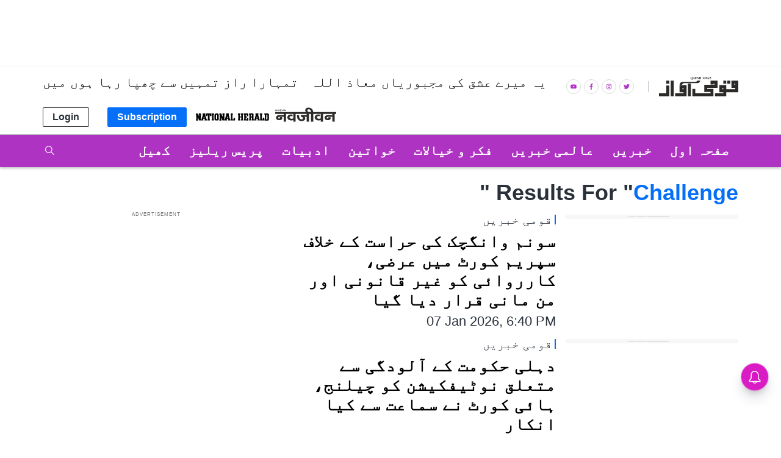

--- FILE ---
content_type: text/html; charset=utf-8
request_url: https://www.google.com/recaptcha/api2/aframe
body_size: 269
content:
<!DOCTYPE HTML><html><head><meta http-equiv="content-type" content="text/html; charset=UTF-8"></head><body><script nonce="U3fDkoWl8ZW8jZ5pryDZ8Q">/** Anti-fraud and anti-abuse applications only. See google.com/recaptcha */ try{var clients={'sodar':'https://pagead2.googlesyndication.com/pagead/sodar?'};window.addEventListener("message",function(a){try{if(a.source===window.parent){var b=JSON.parse(a.data);var c=clients[b['id']];if(c){var d=document.createElement('img');d.src=c+b['params']+'&rc='+(localStorage.getItem("rc::a")?sessionStorage.getItem("rc::b"):"");window.document.body.appendChild(d);sessionStorage.setItem("rc::e",parseInt(sessionStorage.getItem("rc::e")||0)+1);localStorage.setItem("rc::h",'1767856014890');}}}catch(b){}});window.parent.postMessage("_grecaptcha_ready", "*");}catch(b){}</script></body></html>

--- FILE ---
content_type: application/javascript; charset=UTF-8
request_url: https://www.qaumiawaz.com/cdn-cgi/challenge-platform/scripts/jsd/main.js
body_size: 4605
content:
window._cf_chl_opt={iUVjo1:'b'};~function(k4,b,e,i,K,z,T,B,x){k4=Q,function(S,F,kH,k3,c,a){for(kH={S:354,F:385,c:381,a:384,M:342,C:400,P:349,O:379,g:377,m:328},k3=Q,c=S();!![];)try{if(a=-parseInt(k3(kH.S))/1*(-parseInt(k3(kH.F))/2)+-parseInt(k3(kH.c))/3*(parseInt(k3(kH.a))/4)+parseInt(k3(kH.M))/5+-parseInt(k3(kH.C))/6+-parseInt(k3(kH.P))/7+parseInt(k3(kH.O))/8+parseInt(k3(kH.g))/9*(parseInt(k3(kH.m))/10),F===a)break;else c.push(c.shift())}catch(M){c.push(c.shift())}}(k,520574),b=this||self,e=b[k4(409)],i=function(kA,kV,kx,kI,kq,k5,F,c,a){return kA={S:434,F:428},kV={S:394,F:394,c:376,a:394,M:316,C:388,P:376,O:394},kx={S:369},kI={S:369,F:388,c:357,a:322,M:408,C:357,P:322,O:366,g:376,m:366,X:376,s:376,N:366,d:394,o:376,f:394,W:357,h:322,J:408,G:376,U:376,Z:376,L:316},kq={S:320,F:388},k5=k4,F=String[k5(kA.S)],c={'h':function(M){return M==null?'':c.g(M,6,function(C,k6){return k6=Q,k6(kq.S)[k6(kq.F)](C)})},'g':function(M,C,P,k7,O,X,s,N,o,W,J,G,U,Z,L,k0,k1,k2){if(k7=k5,M==null)return'';for(X={},s={},N='',o=2,W=3,J=2,G=[],U=0,Z=0,L=0;L<M[k7(kI.S)];L+=1)if(k0=M[k7(kI.F)](L),Object[k7(kI.c)][k7(kI.a)][k7(kI.M)](X,k0)||(X[k0]=W++,s[k0]=!0),k1=N+k0,Object[k7(kI.c)][k7(kI.a)][k7(kI.M)](X,k1))N=k1;else{if(Object[k7(kI.C)][k7(kI.P)][k7(kI.M)](s,N)){if(256>N[k7(kI.O)](0)){for(O=0;O<J;U<<=1,Z==C-1?(Z=0,G[k7(kI.g)](P(U)),U=0):Z++,O++);for(k2=N[k7(kI.m)](0),O=0;8>O;U=1&k2|U<<1,Z==C-1?(Z=0,G[k7(kI.X)](P(U)),U=0):Z++,k2>>=1,O++);}else{for(k2=1,O=0;O<J;U=U<<1|k2,Z==C-1?(Z=0,G[k7(kI.s)](P(U)),U=0):Z++,k2=0,O++);for(k2=N[k7(kI.N)](0),O=0;16>O;U=k2&1|U<<1,Z==C-1?(Z=0,G[k7(kI.s)](P(U)),U=0):Z++,k2>>=1,O++);}o--,0==o&&(o=Math[k7(kI.d)](2,J),J++),delete s[N]}else for(k2=X[N],O=0;O<J;U=U<<1|k2&1.85,C-1==Z?(Z=0,G[k7(kI.o)](P(U)),U=0):Z++,k2>>=1,O++);N=(o--,o==0&&(o=Math[k7(kI.f)](2,J),J++),X[k1]=W++,String(k0))}if(N!==''){if(Object[k7(kI.W)][k7(kI.h)][k7(kI.J)](s,N)){if(256>N[k7(kI.O)](0)){for(O=0;O<J;U<<=1,Z==C-1?(Z=0,G[k7(kI.G)](P(U)),U=0):Z++,O++);for(k2=N[k7(kI.O)](0),O=0;8>O;U=k2&1|U<<1.16,Z==C-1?(Z=0,G[k7(kI.U)](P(U)),U=0):Z++,k2>>=1,O++);}else{for(k2=1,O=0;O<J;U=k2|U<<1,Z==C-1?(Z=0,G[k7(kI.o)](P(U)),U=0):Z++,k2=0,O++);for(k2=N[k7(kI.N)](0),O=0;16>O;U=1.24&k2|U<<1,Z==C-1?(Z=0,G[k7(kI.g)](P(U)),U=0):Z++,k2>>=1,O++);}o--,o==0&&(o=Math[k7(kI.d)](2,J),J++),delete s[N]}else for(k2=X[N],O=0;O<J;U=k2&1.41|U<<1,Z==C-1?(Z=0,G[k7(kI.Z)](P(U)),U=0):Z++,k2>>=1,O++);o--,0==o&&J++}for(k2=2,O=0;O<J;U=U<<1|k2&1.89,Z==C-1?(Z=0,G[k7(kI.g)](P(U)),U=0):Z++,k2>>=1,O++);for(;;)if(U<<=1,Z==C-1){G[k7(kI.G)](P(U));break}else Z++;return G[k7(kI.L)]('')},'j':function(M,kR,k8){return kR={S:366},k8=k5,M==null?'':''==M?null:c.i(M[k8(kx.S)],32768,function(C,k9){return k9=k8,M[k9(kR.S)](C)})},'i':function(M,C,P,kk,O,X,s,N,o,W,J,G,U,Z,L,k0,k2,k1){for(kk=k5,O=[],X=4,s=4,N=3,o=[],G=P(0),U=C,Z=1,W=0;3>W;O[W]=W,W+=1);for(L=0,k0=Math[kk(kV.S)](2,2),J=1;J!=k0;k1=G&U,U>>=1,U==0&&(U=C,G=P(Z++)),L|=(0<k1?1:0)*J,J<<=1);switch(L){case 0:for(L=0,k0=Math[kk(kV.F)](2,8),J=1;J!=k0;k1=U&G,U>>=1,0==U&&(U=C,G=P(Z++)),L|=J*(0<k1?1:0),J<<=1);k2=F(L);break;case 1:for(L=0,k0=Math[kk(kV.S)](2,16),J=1;k0!=J;k1=G&U,U>>=1,U==0&&(U=C,G=P(Z++)),L|=J*(0<k1?1:0),J<<=1);k2=F(L);break;case 2:return''}for(W=O[3]=k2,o[kk(kV.c)](k2);;){if(Z>M)return'';for(L=0,k0=Math[kk(kV.a)](2,N),J=1;k0!=J;k1=G&U,U>>=1,0==U&&(U=C,G=P(Z++)),L|=J*(0<k1?1:0),J<<=1);switch(k2=L){case 0:for(L=0,k0=Math[kk(kV.S)](2,8),J=1;J!=k0;k1=G&U,U>>=1,U==0&&(U=C,G=P(Z++)),L|=J*(0<k1?1:0),J<<=1);O[s++]=F(L),k2=s-1,X--;break;case 1:for(L=0,k0=Math[kk(kV.a)](2,16),J=1;J!=k0;k1=G&U,U>>=1,U==0&&(U=C,G=P(Z++)),L|=J*(0<k1?1:0),J<<=1);O[s++]=F(L),k2=s-1,X--;break;case 2:return o[kk(kV.M)]('')}if(X==0&&(X=Math[kk(kV.a)](2,N),N++),O[k2])k2=O[k2];else if(s===k2)k2=W+W[kk(kV.C)](0);else return null;o[kk(kV.P)](k2),O[s++]=W+k2[kk(kV.C)](0),X--,W=k2,0==X&&(X=Math[kk(kV.O)](2,N),N++)}}},a={},a[k5(kA.F)]=c.h,a}(),K={},K[k4(405)]='o',K[k4(373)]='s',K[k4(337)]='u',K[k4(362)]='z',K[k4(390)]='n',K[k4(371)]='I',K[k4(315)]='b',z=K,b[k4(418)]=function(S,F,M,C,kg,kO,kP,kc,O,g,X,s,N,o){if(kg={S:321,F:417,c:343,a:321,M:423,C:389,P:415,O:325,g:396,m:369,X:330,s:413},kO={S:341,F:369,c:422},kP={S:357,F:322,c:408,a:376},kc=k4,null===F||void 0===F)return C;for(O=E(F),S[kc(kg.S)][kc(kg.F)]&&(O=O[kc(kg.c)](S[kc(kg.a)][kc(kg.F)](F))),O=S[kc(kg.M)][kc(kg.C)]&&S[kc(kg.P)]?S[kc(kg.M)][kc(kg.C)](new S[(kc(kg.P))](O)):function(W,kb,J){for(kb=kc,W[kb(kO.S)](),J=0;J<W[kb(kO.F)];W[J+1]===W[J]?W[kb(kO.c)](J+1,1):J+=1);return W}(O),g='nAsAaAb'.split('A'),g=g[kc(kg.O)][kc(kg.g)](g),X=0;X<O[kc(kg.m)];s=O[X],N=v(S,F,s),g(N)?(o='s'===N&&!S[kc(kg.X)](F[s]),kc(kg.s)===M+s?P(M+s,N):o||P(M+s,F[s])):P(M+s,N),X++);return C;function P(W,J,kF){kF=Q,Object[kF(kP.S)][kF(kP.F)][kF(kP.c)](C,J)||(C[J]=[]),C[J][kF(kP.a)](W)}},T=k4(420)[k4(348)](';'),B=T[k4(325)][k4(396)](T),b[k4(401)]=function(S,F,kX,ke,M,C,P,O){for(kX={S:429,F:369,c:369,a:359,M:376,C:356},ke=k4,M=Object[ke(kX.S)](F),C=0;C<M[ke(kX.F)];C++)if(P=M[C],'f'===P&&(P='N'),S[P]){for(O=0;O<F[M[C]][ke(kX.c)];-1===S[P][ke(kX.a)](F[M[C]][O])&&(B(F[M[C]][O])||S[P][ke(kX.M)]('o.'+F[M[C]][O])),O++);}else S[P]=F[M[C]][ke(kX.C)](function(g){return'o.'+g})},x=R(),A();function R(kw,kp){return kw={S:374,F:374},kp=k4,crypto&&crypto[kp(kw.S)]?crypto[kp(kw.F)]():''}function H(kd,kK,S){return kd={S:333,F:430},kK=k4,S=b[kK(kd.S)],Math[kK(kd.F)](+atob(S.t))}function v(S,F,M,kM,kS,C){kS=(kM={S:410,F:423,c:427,a:364},k4);try{return F[M][kS(kM.S)](function(){}),'p'}catch(P){}try{if(null==F[M])return F[M]===void 0?'u':'x'}catch(O){return'i'}return S[kS(kM.F)][kS(kM.c)](F[M])?'a':F[M]===S[kS(kM.F)]?'p5':F[M]===!0?'T':!1===F[M]?'F':(C=typeof F[M],kS(kM.a)==C?Y(S,F[M])?'N':'f':z[C]||'?')}function A(Q2,Q1,kL,kB,S,F,c,a,M){if(Q2={S:333,F:403,c:365,a:335,M:407,C:407,P:383,O:338},Q1={S:365,F:335,c:338},kL={S:406},kB=k4,S=b[kB(Q2.S)],!S)return;if(!n())return;(F=![],c=S[kB(Q2.F)]===!![],a=function(kr,C){if(kr=kB,!F){if(F=!![],!n())return;C=y(),I(C.r,function(P){D(S,P)}),C.e&&V(kr(kL.S),C.e)}},e[kB(Q2.c)]!==kB(Q2.a))?a():b[kB(Q2.M)]?e[kB(Q2.C)](kB(Q2.P),a):(M=e[kB(Q2.O)]||function(){},e[kB(Q2.O)]=function(ky){ky=kB,M(),e[ky(Q1.S)]!==ky(Q1.F)&&(e[ky(Q1.c)]=M,a())})}function Q(S,j,F,c){return S=S-315,F=k(),c=F[S],c}function V(a,M,kU,kT,C,P,O,g,m,X,s,N){if(kU={S:425,F:326,c:333,a:346,M:399,C:318,P:329,O:317,g:370,m:416,X:367,s:387,N:331,d:426,o:399,f:361,W:399,h:391,J:399,G:391,U:375,Z:399,L:339,k0:402,k1:386,k2:350,kZ:432,kL:345,Q0:398,Q1:428},kT=k4,!l(0))return![];P=(C={},C[kT(kU.S)]=a,C[kT(kU.F)]=M,C);try{O=b[kT(kU.c)],g=kT(kU.a)+b[kT(kU.M)][kT(kU.C)]+kT(kU.P)+O.r+kT(kU.O),m=new b[(kT(kU.g))](),m[kT(kU.m)](kT(kU.X),g),m[kT(kU.s)]=2500,m[kT(kU.N)]=function(){},X={},X[kT(kU.d)]=b[kT(kU.o)][kT(kU.d)],X[kT(kU.f)]=b[kT(kU.W)][kT(kU.f)],X[kT(kU.h)]=b[kT(kU.J)][kT(kU.G)],X[kT(kU.U)]=b[kT(kU.Z)][kT(kU.L)],X[kT(kU.k0)]=x,s=X,N={},N[kT(kU.k1)]=P,N[kT(kU.k2)]=s,N[kT(kU.kZ)]=kT(kU.kL),m[kT(kU.Q0)](i[kT(kU.Q1)](N))}catch(d){}}function l(S,kN,ki){return kN={S:424},ki=k4,Math[ki(kN.S)]()<S}function k(Q4){return Q4='isZm5,push,936cfiupY,now,2866304CUXztc,iframe,18489HPWfQo,createElement,DOMContentLoaded,284DdGLKU,957186yRrbmE,errorInfoObject,timeout,charAt,from,number,TlHTA1,onload,error,pow,cloudflare-invisible,bind,sid,send,_cf_chl_opt,5995170GgSNyH,akZtb5,CFvk2,api,status,object,error on cf_chl_props,addEventListener,call,document,catch,parent,toString,d.cookie,appendChild,Set,open,getOwnPropertyNames,NJRxd4,contentWindow,_cf_chl_opt;ddLVm2;lUMP3;KjbkO5;ymrq8;CgTI0;CSwRg1;PjRH5;lLUOy0;CMOv5;piEe4;ceiF5;JEtUu0;NJRxd4;akZtb5;xnSD6;ZbDF0,onerror,splice,Array,random,SOjBX3,edLsX7,isArray,GFYguHS,keys,floor,body,source,getPrototypeOf,fromCharCode,success,boolean,join,/invisible/jsd,iUVjo1,stringify,zT40Qq7BnSrsPIe3UGpk-XhYxfNyVHEbWjv6iaM1wu$RFJ9LlCZodg2cOKD5t8A+m,Object,hasOwnProperty,event,/jsd/oneshot/88d68f5d5ea3/0.3653695404450999:1767853431:qjB0wWdStcAWW_LECZqGgJX95LASNKjtg4aEYxD9gYA/,includes,WbSV9,http-code:,77310IOJWXf,/b/ov1/0.3653695404450999:1767853431:qjB0wWdStcAWW_LECZqGgJX95LASNKjtg4aEYxD9gYA/,isNaN,ontimeout,[native code],__CF$cv$params,display: none,loading,detail,undefined,onreadystatechange,iFtZM3,postMessage,sort,1599330PvyzkL,concat,location,jsd,/cdn-cgi/challenge-platform/h/,removeChild,split,24003qWEtGz,chctx,contentDocument,navigator,tabIndex,1BUZOAH,clientInformation,map,prototype,log,indexOf,href,pSRR3,symbol,style,function,readyState,charCodeAt,POST,Function,length,XMLHttpRequest,bigint,xhr-error,string,randomUUID'.split(','),k=function(){return Q4},k()}function n(ko,ku,S,F,c){return ko={S:430,F:378},ku=k4,S=3600,F=H(),c=Math[ku(ko.S)](Date[ku(ko.F)]()/1e3),c-F>S?![]:!![]}function E(S,kC,kj,F){for(kC={S:343,F:429,c:433},kj=k4,F=[];null!==S;F=F[kj(kC.S)](Object[kj(kC.F)](S)),S=Object[kj(kC.c)](S));return F}function I(S,F,kJ,kh,kW,kf,kz,c,a,M){kJ={S:333,F:358,c:399,a:370,M:416,C:367,P:346,O:318,g:324,m:403,X:387,s:331,N:392,d:421,o:344,f:360,W:344,h:398,J:428,G:319},kh={S:372},kW={S:404,F:435,c:327},kf={S:387},kz=k4,c=b[kz(kJ.S)],console[kz(kJ.F)](b[kz(kJ.c)]),a=new b[(kz(kJ.a))](),a[kz(kJ.M)](kz(kJ.C),kz(kJ.P)+b[kz(kJ.c)][kz(kJ.O)]+kz(kJ.g)+c.r),c[kz(kJ.m)]&&(a[kz(kJ.X)]=5e3,a[kz(kJ.s)]=function(kY){kY=kz,F(kY(kf.S))}),a[kz(kJ.N)]=function(kv){kv=kz,a[kv(kW.S)]>=200&&a[kv(kW.S)]<300?F(kv(kW.F)):F(kv(kW.c)+a[kv(kW.S)])},a[kz(kJ.d)]=function(kE){kE=kz,F(kE(kh.S))},M={'t':H(),'lhr':e[kz(kJ.o)]&&e[kz(kJ.o)][kz(kJ.f)]?e[kz(kJ.W)][kz(kJ.f)]:'','api':c[kz(kJ.m)]?!![]:![],'payload':S},a[kz(kJ.h)](i[kz(kJ.J)](JSON[kz(kJ.G)](M)))}function y(ks,kt,c,a,M,C,P){kt=(ks={S:382,F:380,c:363,a:334,M:353,C:431,P:414,O:419,g:355,m:352,X:351,s:347},k4);try{return c=e[kt(ks.S)](kt(ks.F)),c[kt(ks.c)]=kt(ks.a),c[kt(ks.M)]='-1',e[kt(ks.C)][kt(ks.P)](c),a=c[kt(ks.O)],M={},M=NJRxd4(a,a,'',M),M=NJRxd4(a,a[kt(ks.g)]||a[kt(ks.m)],'n.',M),M=NJRxd4(a,c[kt(ks.X)],'d.',M),e[kt(ks.C)][kt(ks.s)](c),C={},C.r=M,C.e=null,C}catch(O){return P={},P.r={},P.e=O,P}}function Y(S,F,kD,kQ){return kD={S:368,F:357,c:412,a:408,M:359,C:332},kQ=k4,F instanceof S[kQ(kD.S)]&&0<S[kQ(kD.S)][kQ(kD.F)][kQ(kD.c)][kQ(kD.a)](F)[kQ(kD.M)](kQ(kD.C))}function D(c,a,Q3,kl,M,C){if(Q3={S:403,F:435,c:432,a:395,M:397,C:323,P:435,O:411,g:340,m:397,X:323,s:393,N:336,d:411,o:340},kl=k4,!c[kl(Q3.S)])return;a===kl(Q3.F)?(M={},M[kl(Q3.c)]=kl(Q3.a),M[kl(Q3.M)]=c.r,M[kl(Q3.C)]=kl(Q3.P),b[kl(Q3.O)][kl(Q3.g)](M,'*')):(C={},C[kl(Q3.c)]=kl(Q3.a),C[kl(Q3.m)]=c.r,C[kl(Q3.X)]=kl(Q3.s),C[kl(Q3.N)]=a,b[kl(Q3.d)][kl(Q3.o)](C,'*'))}}()

--- FILE ---
content_type: application/javascript
request_url: https://fea.assettype.com/nationalherald/assets/app-2e95a538ff17fdf5c604.js
body_size: 132074
content:
!function(e){function t(t){for(var n,r,i=t[0],a=t[1],u=0,l=[];u<i.length;u++)r=i[u],Object.prototype.hasOwnProperty.call(o,r)&&o[r]&&l.push(o[r][0]),o[r]=0;for(n in a)Object.prototype.hasOwnProperty.call(a,n)&&(e[n]=a[n]);for(c&&c(t);l.length;)l.shift()()}var n={},r={3:0},o={3:0};function i(t){if(n[t])return n[t].exports;var r=n[t]={i:t,l:!1,exports:{}};return e[t].call(r.exports,r,r.exports,i),r.l=!0,r.exports}i.e=function(e){var t=[];r[e]?t.push(r[e]):0!==r[e]&&{0:1,4:1,7:1,10:1}[e]&&t.push(r[e]=new Promise((function(t,n){for(var o=({0:"list~story",1:"vendors~firebase-app~firebase-messaging",2:"vendors~list~story",4:"contribute",5:"firebase-app",7:"list",8:"qtc-parsecsv",10:"story",11:"vendors~contribute",12:"vendors~firebase-messaging",13:"vendors~list",14:"vendors~story"}[e]||e)+"-"+{0:"3e1808d687726125a22b",1:"31d6cfe0d16ae931b73c",2:"31d6cfe0d16ae931b73c",4:"e4d97a16e089531d97e5",5:"31d6cfe0d16ae931b73c",7:"84f98501acd7e5aa167b",8:"31d6cfe0d16ae931b73c",10:"d7992c13a742cb952fca",11:"31d6cfe0d16ae931b73c",12:"31d6cfe0d16ae931b73c",13:"31d6cfe0d16ae931b73c",14:"31d6cfe0d16ae931b73c"}[e]+".css",a=i.p+o,u=document.getElementsByTagName("link"),l=0;l<u.length;l++){var c=(f=u[l]).getAttribute("data-href")||f.getAttribute("href");if("stylesheet"===f.rel&&(c===o||c===a))return t()}var s=document.getElementsByTagName("style");for(l=0;l<s.length;l++){var f;if((c=(f=s[l]).getAttribute("data-href"))===o||c===a)return t()}var d=document.createElement("link");d.rel="stylesheet",d.type="text/css",d.onload=t,d.onerror=function(t){var o=t&&t.target&&t.target.src||a,i=new Error("Loading CSS chunk "+e+" failed.\n("+o+")");i.request=o,delete r[e],d.parentNode.removeChild(d),n(i)},d.href=a,document.getElementsByTagName("head")[0].appendChild(d)})).then((function(){r[e]=0})));var n=o[e];if(0!==n)if(n)t.push(n[2]);else{var a=new Promise((function(t,r){n=o[e]=[t,r]}));t.push(n[2]=a);var u,l=document.createElement("script");l.charset="utf-8",l.timeout=120,i.nc&&l.setAttribute("nonce",i.nc),l.src=function(e){return i.p+""+({0:"list~story",1:"vendors~firebase-app~firebase-messaging",2:"vendors~list~story",4:"contribute",5:"firebase-app",7:"list",8:"qtc-parsecsv",10:"story",11:"vendors~contribute",12:"vendors~firebase-messaging",13:"vendors~list",14:"vendors~story"}[e]||e)+"-2e95a538ff17fdf5c604.js"}(e);var c=new Error;u=function(t){l.onerror=l.onload=null,clearTimeout(s);var n=o[e];if(0!==n){if(n){var r=t&&("load"===t.type?"missing":t.type),i=t&&t.target&&t.target.src;c.message="Loading chunk "+e+" failed.\n("+r+": "+i+")",c.name="ChunkLoadError",c.type=r,c.request=i,n[1](c)}o[e]=void 0}};var s=setTimeout((function(){u({type:"timeout",target:l})}),12e4);l.onerror=l.onload=u,document.head.appendChild(l)}return Promise.all(t)},i.m=e,i.c=n,i.d=function(e,t,n){i.o(e,t)||Object.defineProperty(e,t,{enumerable:!0,get:n})},i.r=function(e){"undefined"!=typeof Symbol&&Symbol.toStringTag&&Object.defineProperty(e,Symbol.toStringTag,{value:"Module"}),Object.defineProperty(e,"__esModule",{value:!0})},i.t=function(e,t){if(1&t&&(e=i(e)),8&t)return e;if(4&t&&"object"==typeof e&&e&&e.__esModule)return e;var n=Object.create(null);if(i.r(n),Object.defineProperty(n,"default",{enumerable:!0,value:e}),2&t&&"string"!=typeof e)for(var r in e)i.d(n,r,function(t){return e[t]}.bind(null,r));return n},i.n=function(e){var t=e&&e.__esModule?function(){return e.default}:function(){return e};return i.d(t,"a",t),t},i.o=function(e,t){return Object.prototype.hasOwnProperty.call(e,t)},i.p="/nationalherald/assets/",i.oe=function(e){throw console.error(e),e};var a=window.webpackJsonp=window.webpackJsonp||[],u=a.push.bind(a);a.push=t,a=a.slice();for(var l=0;l<a.length;l++)t(a[l]);var c=u;i(i.s=131)}([function(e,t,n){"use strict";e.exports=n(58)},function(e,t,n){e.exports=n(61)()},function(e,t,n){"use strict";Object.defineProperty(t,"__esModule",{value:!0});t.default=function(e,t,n){var r=Object.keys(t),o=n&&n.handleMissingStyleName||"throw";return e.split(" ").filter((function(e){return e})).map((function(e){if(function(e){return-1!==e.indexOf(".")}(e))return function(e,t,n){var r=e.split("."),o=r[0],i=r[1],a=n||"throw";if(!i){if("throw"===a)throw new Error("Invalid style name: "+e);if("warn"!==a)return null;console.warn("Invalid style name: "+e)}if(!t[o]){if("throw"===a)throw new Error("CSS module import does not exist: "+o);if("warn"!==a)return null;console.warn("CSS module import does not exist: "+o)}if(!t[o][i]){if("throw"===a)throw new Error("CSS module does not exist: "+i);if("warn"!==a)return null;console.warn("CSS module does not exist: "+i)}return t[o][i]}(e,t,o);if(0===r.length)throw new Error("Cannot use styleName attribute for style name '"+e+"' without importing at least one stylesheet.");if(r.length>1)throw new Error("Cannot use anonymous style name '"+e+"' with more than one stylesheet import.");var n=t[r[0]];if(!n[e]){if("throw"===o)throw new Error("Could not resolve the styleName '"+e+"'.");"warn"===o&&console.warn("Could not resolve the styleName '"+e+"'.")}return n[e]})).filter((function(e){return e})).join(" ")}},function(e,t,n){var r=n(132);e.exports=function(e,t,n){var o=null==e?void 0:r(e,t);return void 0===o?n:o}},function(e,t,n){"use strict";n.r(t),n.d(t,"Provider",(function(){return f})),n.d(t,"connectAdvanced",(function(){return O})),n.d(t,"ReactReduxContext",(function(){return i})),n.d(t,"connect",(function(){return W})),n.d(t,"useDispatch",(function(){return Y})),n.d(t,"createDispatchHook",(function(){return Q})),n.d(t,"useSelector",(function(){return Z})),n.d(t,"createSelectorHook",(function(){return X})),n.d(t,"useStore",(function(){return G})),n.d(t,"createStoreHook",(function(){return $})),n.d(t,"shallowEqual",(function(){return P})),n.d(t,"batch",(function(){return ee.unstable_batchedUpdates}));var r=n(0),o=n.n(r),i=o.a.createContext(null);var a=function(e){e()};function u(){var e=a,t=null,n=null;return{clear:function(){t=null,n=null},notify:function(){e((function(){for(var e=t;e;)e.callback(),e=e.next}))},get:function(){for(var e=[],n=t;n;)e.push(n),n=n.next;return e},subscribe:function(e){var r=!0,o=n={callback:e,next:null,prev:n};return o.prev?o.prev.next=o:t=o,function(){r&&null!==t&&(r=!1,o.next?o.next.prev=o.prev:n=o.prev,o.prev?o.prev.next=o.next:t=o.next)}}}}var l={notify:function(){},get:function(){return[]}};function c(e,t){var n,r=l;function o(){a.onStateChange&&a.onStateChange()}function i(){n||(n=t?t.addNestedSub(o):e.subscribe(o),r=u())}var a={addNestedSub:function(e){return i(),r.subscribe(e)},notifyNestedSubs:function(){r.notify()},handleChangeWrapper:o,isSubscribed:function(){return Boolean(n)},trySubscribe:i,tryUnsubscribe:function(){n&&(n(),n=void 0,r.clear(),r=l)},getListeners:function(){return r}};return a}var s="undefined"!=typeof window&&void 0!==window.document&&void 0!==window.document.createElement?r.useLayoutEffect:r.useEffect;var f=function(e){var t=e.store,n=e.context,a=e.children,u=Object(r.useMemo)((function(){var e=c(t);return{store:t,subscription:e}}),[t]),l=Object(r.useMemo)((function(){return t.getState()}),[t]);s((function(){var e=u.subscription;return e.onStateChange=e.notifyNestedSubs,e.trySubscribe(),l!==t.getState()&&e.notifyNestedSubs(),function(){e.tryUnsubscribe(),e.onStateChange=null}}),[u,l]);var f=n||i;return o.a.createElement(f.Provider,{value:u},a)},d=n(6),p=n(14),h=n(27),v=n.n(h),m=n(87),g=["getDisplayName","methodName","renderCountProp","shouldHandleStateChanges","storeKey","withRef","forwardRef","context"],y=["reactReduxForwardedRef"],b=[],_=[null,null];function w(e,t){var n=e[1];return[t.payload,n+1]}function E(e,t,n){s((function(){return e.apply(void 0,t)}),n)}function k(e,t,n,r,o,i,a){e.current=r,t.current=o,n.current=!1,i.current&&(i.current=null,a())}function S(e,t,n,r,o,i,a,u,l,c){if(e){var s=!1,f=null,d=function(){if(!s){var e,n,d=t.getState();try{e=r(d,o.current)}catch(e){n=e,f=e}n||(f=null),e===i.current?a.current||l():(i.current=e,u.current=e,a.current=!0,c({type:"STORE_UPDATED",payload:{error:n}}))}};n.onStateChange=d,n.trySubscribe(),d();return function(){if(s=!0,n.tryUnsubscribe(),n.onStateChange=null,f)throw f}}}var x=function(){return[null,0]};function O(e,t){void 0===t&&(t={});var n=t,a=n.getDisplayName,u=void 0===a?function(e){return"ConnectAdvanced("+e+")"}:a,l=n.methodName,s=void 0===l?"connectAdvanced":l,f=n.renderCountProp,h=void 0===f?void 0:f,O=n.shouldHandleStateChanges,T=void 0===O||O,P=n.storeKey,C=void 0===P?"store":P,j=(n.withRef,n.forwardRef),N=void 0!==j&&j,A=n.context,L=void 0===A?i:A,R=Object(p.a)(n,g),I=L;return function(t){var n=t.displayName||t.name||"Component",i=u(n),a=Object(d.a)({},R,{getDisplayName:u,methodName:s,renderCountProp:h,shouldHandleStateChanges:T,storeKey:C,displayName:i,wrappedComponentName:n,WrappedComponent:t}),l=R.pure;var f=l?r.useMemo:function(e){return e()};function g(n){var i=Object(r.useMemo)((function(){var e=n.reactReduxForwardedRef,t=Object(p.a)(n,y);return[n.context,e,t]}),[n]),u=i[0],l=i[1],s=i[2],h=Object(r.useMemo)((function(){return u&&u.Consumer&&Object(m.isContextConsumer)(o.a.createElement(u.Consumer,null))?u:I}),[u,I]),v=Object(r.useContext)(h),g=Boolean(n.store)&&Boolean(n.store.getState)&&Boolean(n.store.dispatch);Boolean(v)&&Boolean(v.store);var O=g?n.store:v.store,P=Object(r.useMemo)((function(){return function(t){return e(t.dispatch,a)}(O)}),[O]),C=Object(r.useMemo)((function(){if(!T)return _;var e=c(O,g?null:v.subscription),t=e.notifyNestedSubs.bind(e);return[e,t]}),[O,g,v]),j=C[0],N=C[1],A=Object(r.useMemo)((function(){return g?v:Object(d.a)({},v,{subscription:j})}),[g,v,j]),L=Object(r.useReducer)(w,b,x),R=L[0][0],M=L[1];if(R&&R.error)throw R.error;var z=Object(r.useRef)(),D=Object(r.useRef)(s),F=Object(r.useRef)(),U=Object(r.useRef)(!1),q=f((function(){return F.current&&s===D.current?F.current:P(O.getState(),s)}),[O,R,s]);E(k,[D,z,U,s,q,F,N]),E(S,[T,O,j,P,D,z,U,F,N,M],[O,j,P]);var H=Object(r.useMemo)((function(){return o.a.createElement(t,Object(d.a)({},q,{ref:l}))}),[l,t,q]);return Object(r.useMemo)((function(){return T?o.a.createElement(h.Provider,{value:A},H):H}),[h,H,A])}var O=l?o.a.memo(g):g;if(O.WrappedComponent=t,O.displayName=g.displayName=i,N){var P=o.a.forwardRef((function(e,t){return o.a.createElement(O,Object(d.a)({},e,{reactReduxForwardedRef:t}))}));return P.displayName=i,P.WrappedComponent=t,v()(P,t)}return v()(O,t)}}function T(e,t){return e===t?0!==e||0!==t||1/e==1/t:e!=e&&t!=t}function P(e,t){if(T(e,t))return!0;if("object"!=typeof e||null===e||"object"!=typeof t||null===t)return!1;var n=Object.keys(e),r=Object.keys(t);if(n.length!==r.length)return!1;for(var o=0;o<n.length;o++)if(!Object.prototype.hasOwnProperty.call(t,n[o])||!T(e[n[o]],t[n[o]]))return!1;return!0}function C(e){return function(t,n){var r=e(t,n);function o(){return r}return o.dependsOnOwnProps=!1,o}}function j(e){return null!==e.dependsOnOwnProps&&void 0!==e.dependsOnOwnProps?Boolean(e.dependsOnOwnProps):1!==e.length}function N(e,t){return function(t,n){n.displayName;var r=function(e,t){return r.dependsOnOwnProps?r.mapToProps(e,t):r.mapToProps(e)};return r.dependsOnOwnProps=!0,r.mapToProps=function(t,n){r.mapToProps=e,r.dependsOnOwnProps=j(e);var o=r(t,n);return"function"==typeof o&&(r.mapToProps=o,r.dependsOnOwnProps=j(o),o=r(t,n)),o},r}}var A=[function(e){return"function"==typeof e?N(e):void 0},function(e){return e?void 0:C((function(e){return{dispatch:e}}))},function(e){return e&&"object"==typeof e?C((function(t){return function(e,t){var n={},r=function(r){var o=e[r];"function"==typeof o&&(n[r]=function(){return t(o.apply(void 0,arguments))})};for(var o in e)r(o);return n}(e,t)})):void 0}];var L=[function(e){return"function"==typeof e?N(e):void 0},function(e){return e?void 0:C((function(){return{}}))}];function R(e,t,n){return Object(d.a)({},n,e,t)}var I=[function(e){return"function"==typeof e?function(e){return function(t,n){n.displayName;var r,o=n.pure,i=n.areMergedPropsEqual,a=!1;return function(t,n,u){var l=e(t,n,u);return a?o&&i(l,r)||(r=l):(a=!0,r=l),r}}}(e):void 0},function(e){return e?void 0:function(){return R}}];var M=["initMapStateToProps","initMapDispatchToProps","initMergeProps"];function z(e,t,n,r){return function(o,i){return n(e(o,i),t(r,i),i)}}function D(e,t,n,r,o){var i,a,u,l,c,s=o.areStatesEqual,f=o.areOwnPropsEqual,d=o.areStatePropsEqual,p=!1;function h(o,p){var h,v,m=!f(p,a),g=!s(o,i,p,a);return i=o,a=p,m&&g?(u=e(i,a),t.dependsOnOwnProps&&(l=t(r,a)),c=n(u,l,a)):m?(e.dependsOnOwnProps&&(u=e(i,a)),t.dependsOnOwnProps&&(l=t(r,a)),c=n(u,l,a)):g?(h=e(i,a),v=!d(h,u),u=h,v&&(c=n(u,l,a)),c):c}return function(o,s){return p?h(o,s):(u=e(i=o,a=s),l=t(r,a),c=n(u,l,a),p=!0,c)}}function F(e,t){var n=t.initMapStateToProps,r=t.initMapDispatchToProps,o=t.initMergeProps,i=Object(p.a)(t,M),a=n(e,i),u=r(e,i),l=o(e,i);return(i.pure?D:z)(a,u,l,e,i)}var U=["pure","areStatesEqual","areOwnPropsEqual","areStatePropsEqual","areMergedPropsEqual"];function q(e,t,n){for(var r=t.length-1;r>=0;r--){var o=t[r](e);if(o)return o}return function(t,r){throw new Error("Invalid value of type "+typeof e+" for "+n+" argument when connecting component "+r.wrappedComponentName+".")}}function H(e,t){return e===t}function B(e){var t=void 0===e?{}:e,n=t.connectHOC,r=void 0===n?O:n,o=t.mapStateToPropsFactories,i=void 0===o?L:o,a=t.mapDispatchToPropsFactories,u=void 0===a?A:a,l=t.mergePropsFactories,c=void 0===l?I:l,s=t.selectorFactory,f=void 0===s?F:s;return function(e,t,n,o){void 0===o&&(o={});var a=o,l=a.pure,s=void 0===l||l,h=a.areStatesEqual,v=void 0===h?H:h,m=a.areOwnPropsEqual,g=void 0===m?P:m,y=a.areStatePropsEqual,b=void 0===y?P:y,_=a.areMergedPropsEqual,w=void 0===_?P:_,E=Object(p.a)(a,U),k=q(e,i,"mapStateToProps"),S=q(t,u,"mapDispatchToProps"),x=q(n,c,"mergeProps");return r(f,Object(d.a)({methodName:"connect",getDisplayName:function(e){return"Connect("+e+")"},shouldHandleStateChanges:Boolean(e),initMapStateToProps:k,initMapDispatchToProps:S,initMergeProps:x,pure:s,areStatesEqual:v,areOwnPropsEqual:g,areStatePropsEqual:b,areMergedPropsEqual:w},E))}}var W=B();function V(){return Object(r.useContext)(i)}function $(e){void 0===e&&(e=i);var t=e===i?V:function(){return Object(r.useContext)(e)};return function(){return t().store}}var G=$();function Q(e){void 0===e&&(e=i);var t=e===i?G:$(e);return function(){return t().dispatch}}var Y=Q(),K=function(e,t){return e===t};function X(e){void 0===e&&(e=i);var t=e===i?V:function(){return Object(r.useContext)(e)};return function(e,n){void 0===n&&(n=K);var o=t(),i=function(e,t,n,o){var i,a=Object(r.useReducer)((function(e){return e+1}),0)[1],u=Object(r.useMemo)((function(){return c(n,o)}),[n,o]),l=Object(r.useRef)(),f=Object(r.useRef)(),d=Object(r.useRef)(),p=Object(r.useRef)(),h=n.getState();try{if(e!==f.current||h!==d.current||l.current){var v=e(h);i=void 0!==p.current&&t(v,p.current)?p.current:v}else i=p.current}catch(e){throw l.current&&(e.message+="\nThe error may be correlated with this previous error:\n"+l.current.stack+"\n\n"),e}return s((function(){f.current=e,d.current=h,p.current=i,l.current=void 0})),s((function(){function e(){try{var e=n.getState();if(e===d.current)return;var r=f.current(e);if(t(r,p.current))return;p.current=r,d.current=e}catch(e){l.current=e}a()}return u.onStateChange=e,u.trySubscribe(),e(),function(){return u.tryUnsubscribe()}}),[n,u]),i}(e,n,o.store,o.subscription);return Object(r.useDebugValue)(i),i}}var J,Z=X(),ee=n(31);J=ee.unstable_batchedUpdates,a=J},function(e,t){var n;n=function(){return this}();try{n=n||new Function("return this")()}catch(e){"object"==typeof window&&(n=window)}e.exports=n},function(e,t,n){"use strict";function r(){return(r=Object.assign?Object.assign.bind():function(e){for(var t=1;t<arguments.length;t++){var n=arguments[t];for(var r in n)Object.prototype.hasOwnProperty.call(n,r)&&(e[r]=n[r])}return e}).apply(this,arguments)}n.d(t,"a",(function(){return r}))},function(e,t,n){"use strict";n.d(t,"l",(function(){return r})),n.d(t,"d",(function(){return o})),n.d(t,"f",(function(){return i})),n.d(t,"n",(function(){return a})),n.d(t,"m",(function(){return u})),n.d(t,"g",(function(){return l})),n.d(t,"h",(function(){return c})),n.d(t,"p",(function(){return s})),n.d(t,"j",(function(){return f})),n.d(t,"i",(function(){return d})),n.d(t,"q",(function(){return p})),n.d(t,"o",(function(){return h})),n.d(t,"a",(function(){return v})),n.d(t,"b",(function(){return m})),n.d(t,"k",(function(){return g})),n.d(t,"c",(function(){return y})),n.d(t,"e",(function(){return b}));var r="QT-NAVIGATE",o="QT-BREAKING_NEWS_UPDATED",i="QT-CLIENT_SIDE_RENDERED",a="QT-PAGE_LOADING",u="QT-PAGE_FINISHED_LOADING",l="QT-HAMBURGER_CLICKED",c="QT-HAMBURGER_CLOSED",s="QT-SERVICE_WORKER_UPDATED",f="QT-MEMBER_UPDATED",d="QT-MEMBER_BEING_LOADED",p="QT-SUBSCRIPTION_UPDATED",h="QT-PAYMENT_OPTIONS_UPDATED",v="QT-ACCESS_BEING_LOADED",m="QT-ACCESS_UPDATED",g="QT-METER_UPDATED",y="QT-ASSET_PLANS",b="QT-CAMPAIGN_SUBSCRIPTION_UPDATED"},function(e,t,n){"use strict";n.d(t,"a",(function(){return r}));var r=Object.freeze({HOME_PAGE:"home-page",SECTION_PAGE:"section-page",TAG_PAGE:"tag-page",SEARCH_PAGE:"search-page",STORY_PAGE:"story-page",CATALOG_PAGE:"catalog-page",STORY_PUBLIC_PREVIEW_PAGE:"story-public-preview-page",STORY_PREVIEW:"story-preview",HOME_PREVIEW:"home-preview",STATIC_PAGE:"static-page",AUTHOR_PAGE:"author-page",CONTACT_PAGE:"contact-page",COLLECTION_PAGE:"collection-page",ELECTION_PAGE:"election-page",DASHBOARD_PAGE:"dashboard-page",CONTRIBUTE_PAGE:"contribute-page",SUBSCRIBE_PAGE:"subscribe-page",SUBSCRIPTION_PAGE:"subscription-page",SUBSCRIBE_NP_PAGE:"subscribe-np-page",NEWSLETTER_PAGE:"newsletter-page",VISUAL_STORY:"visual-story"});Object.freeze({lang:"en",title:"National Herald India",language_direction:"ltr",facebook_page_id:"201184373694750",gtm_id:"GTM-PPHJB7",ga_id:"UA-87151630-1"})},function(e,t,n){"use strict";(function(e){var n=function(e,t,n){if(n||2===arguments.length)for(var r,o=0,i=t.length;o<i;o++)!r&&o in t||(r||(r=Array.prototype.slice.call(t,0,o)),r[o]=t[o]);return e.concat(r||Array.prototype.slice.call(t))},r={defaults:{},errorType:null,polyfills:{fetch:null,FormData:null,URLSearchParams:null,performance:null,PerformanceObserver:null,AbortController:null},polyfill:function(t,r){for(var o=void 0===r?{}:r,i=o.doThrow,a=void 0===i||i,u=o.instance,l=void 0!==u&&u,c=[],s=2;s<arguments.length;s++)c[s-2]=arguments[s];var f=this.polyfills[t]||("undefined"!=typeof self?self[t]:null)||(void 0!==e?e[t]:null);if(a&&!f)throw new Error(t+" is not defined");return l&&f?new(f.bind.apply(f,n([void 0],c,!1))):f}};t.a=r}).call(this,n(5))},function(e,t,n){"use strict";n.d(t,"l",(function(){return d})),n.d(t,"w",(function(){return p})),n.d(t,"o",(function(){return h})),n.d(t,"a",(function(){return v})),n.d(t,"m",(function(){return m})),n.d(t,"q",(function(){return g})),n.d(t,"z",(function(){return y})),n.d(t,"p",(function(){return b})),n.d(t,"v",(function(){return _})),n.d(t,"g",(function(){return w})),n.d(t,"r",(function(){return E})),n.d(t,"h",(function(){return k})),n.d(t,"s",(function(){return S})),n.d(t,"t",(function(){return x})),n.d(t,"j",(function(){return O})),n.d(t,"x",(function(){return T})),n.d(t,"u",(function(){return P})),n.d(t,"c",(function(){return j})),n.d(t,"y",(function(){return N})),n.d(t,"k",(function(){return A})),n.d(t,"e",(function(){return L})),n.d(t,"d",(function(){return R})),n.d(t,"b",(function(){return I})),n.d(t,"i",(function(){return M})),n.d(t,"n",(function(){return z})),n.d(t,"f",(function(){return D}));var r="function"==typeof Symbol&&"symbol"==typeof Symbol.iterator?function(e){return typeof e}:function(e){return e&&"function"==typeof Symbol&&e.constructor===Symbol&&e!==Symbol.prototype?"symbol":typeof e};async function o(e){var t=arguments.length>1&&void 0!==arguments[1]?arguments[1]:"json";if(e.ok)return"json"===t?e.json():"text"===t?e.text():"blob"===t?e.blob():e;var n=void 0;try{n=await e.json()}catch(t){try{n=await e.text()}catch(e){n=null}}var r=new Error("HTTP error");throw r.status=e.status,r.body=n,r}function i(e,t){return t&&0!==Object.keys(t).length?e+"?"+new URLSearchParams(t).toString():e}var a="same-origin",u={};async function l(e,t,n){var r=i(e,t);return await fetch(r,{method:"GET",credentials:n&&n.credentials||a,headers:Object.assign({},u,n&&n.headers)})}async function c(e,t,n,r,o){var u=i(t,r),l=Object.assign({"Content-Type":"application/json",Accept:"application/json"},o&&o.headers);return await fetch(u,{method:e,credentials:o&&o.credentials||a,headers:l,body:n?JSON.stringify(n):void 0})}async function s(e){var t=arguments.length>1&&void 0!==arguments[1]?arguments[1]:{},n=arguments.length>2&&void 0!==arguments[2]?arguments[2]:{},r=await l(e,t,n);return o(r,"json")}async function f(e){var t=arguments.length>1&&void 0!==arguments[1]?arguments[1]:{},n=arguments.length>2&&void 0!==arguments[2]?arguments[2]:{},r=arguments.length>3&&void 0!==arguments[3]?arguments[3]:{},i=await c("POST",e,t,n,r);return o(i,"json")}function d(e,t){return s(e,t)}async function p(e,t){console.log("Called storyPageLoadItems ");var n={fields:"id,headline,subheadline,metadata,slug,url,hero-image-s3-key,tags,hero-image-metadata,first-published-at,last-published-at,alternative,published-at,authors,sections,story-template,cards",limit:5,offset:5*e},r=await s("/api/v1/stories",n);return r&&r.stories&&r.stories.map((function(e){return{story:e,mostPopular:t}}))||[]}var h=async function(e){var t={fields:"id,slug,first-published-at,last-published-at",limit:20},n=await s("/api/v1/collections/latest-news",t);return n&&n.items?n.items.filter((function(e){return"story"===e.type})).map((function(e){return{slug:e.story.slug,id:e.story.id}})):[]},v=async function(){try{var e=await s("/api/v1/collections/main");return e&&e.items&&e.items.length?e.items[0].story:null}catch(e){return console.log("error",e),null}};function m(){return s("/api/auth/v1/users/me")}async function g(){var e=await l("/api/auth/v1/logout");if(!e.ok)return o(e,"json").catch((function(e){throw e}))}async function y(e){try{return void await f("/api/auth/v1/users/profile",e)}catch(e){throw e}}async function b(e,t){try{var n={username:e,password:t};return await f("/api/auth/v1/login",n,{},{headers:{"Content-Type":"application/json"}})}catch(e){throw e}}async function _(e){try{return await f("/api/auth/v1/signup",e,{},{headers:{"Content-Type":"application/json"}})}catch(e){throw e}}async function w(e){try{return await f("/api/auth/v1/users/forgot-password",{email:e},{},{headers:{"Content-Type":"application/json"}})}catch(e){throw e}}async function E(e,t,n){try{return await f("/api/auth/v1/users/reset-password-with-token",{token:e,"new-password":t,"confirm-password":n},{},{headers:{"Content-Type":"application/json"}})}catch(e){if(e&&e.body){if("object"===r(e.body)&&e.body.error)throw e.body.error;throw e.body}throw e}}async function k(e,t,n){try{var r=await f("/generate-token",{email:e,id:t,name:n},{},{headers:{"Content-Type":"application/json"}});return r&&r.token}catch(e){throw e}}async function S(e){try{return await f("/subscribe-user",e,{},{headers:{"Content-Type":"application/json"}})}catch(e){throw e}}async function x(e){try{return await f("/subscription",e,{},{headers:{"Content-Type":"application/json"}})}catch(e){throw e}}async function O(e,t){var n=btoa(t);try{return await s("https://www.metype.com/api/v1/accounts/"+e+"/pages/"+n)}catch(e){throw e}}var T=function(e,t,n){return async function(e){var t=arguments.length>1&&void 0!==arguments[1]?arguments[1]:{},n=arguments.length>2&&void 0!==arguments[2]?arguments[2]:{},r=arguments.length>3&&void 0!==arguments[3]?arguments[3]:{},i=await c("POST",e,t,n,r);return o(i,"text")}("/newsletter",n,{id:e,token:t}).catch((function(e){throw e}))},P=function(e){return f("/transactional-emails",e,{},{headers:{"Content-Type":"application/json"}}).catch((function(e){throw e}))},C=async function(){try{var e=await c("POST","/zoho-billing-access-token",{},{},{headers:{"Cache-Control":"no-cache, no-store, must-revalidate",Pragma:"no-cache",Expires:"0"}}),t=await o(e,"text");return localStorage.setItem("AToken",t),t}catch(e){throw console.error("Error during API call:",e),e}},j=async function(e,t,n,r,o,i,a,u,l){var c=localStorage.getItem("AToken");async function s(c){var s={name:e,email:t,accessToken:c,number:r,fullName:n,address:o,city:i,state:a,zip:u,gender:l},d=await f("/zoho-create-customer",s,{},{headers:{"Cache-Control":"no-cache, no-store, must-revalidate",Pragma:"no-cache",Expires:"0"}}),p=BigInt(d.customer_id).toString();return localStorage.setItem("activeDigitalSub",!1),p}try{return await s(c)}catch(e){if(e&&401===e.status){console.error("Token not correct, unauthorized.");var d=await C();return await s(d)}return console.error("Error during API call:",e),!1}},N=async function(e,t,n,r,i,a,u,l,s,f,d,p,h,v){var m=localStorage.getItem("AToken");async function g(m){var g={customerId:e,name:t,email:n,accessToken:m,number:r,fullName:i,address:a,city:u,state:l,zip:s,country:f,gender:d,dob:p,currency:h,pricebookID:v},y=await async function(e){var t=arguments.length>1&&void 0!==arguments[1]?arguments[1]:{},n=arguments.length>2&&void 0!==arguments[2]?arguments[2]:{},r=arguments.length>3&&void 0!==arguments[3]?arguments[3]:{},i=await c("PUT",e,t,n,r);return o(i,"json")}("/zoho-update-customer",g,{},{headers:{"Cache-Control":"no-cache, no-store, must-revalidate",Pragma:"no-cache",Expires:"0"}});return BigInt(y.customer_id).toString()}try{return await g(m)}catch(e){if(e&&401===e.status){console.error("Token not correct, unauthorized.");var y=await C();return await g(y)}return console.error("Error during API call:",e),!1}},A=async function(e,t){var n=arguments.length>2&&void 0!==arguments[2]&&arguments[2],r=localStorage.getItem("AToken");async function o(r){var o={customerID:e,accessToken:r,zohoPlanSelected:t,customValue:n};return await f("/zoho-payment-url",o,{},{headers:{"Cache-Control":"no-cache, no-store, must-revalidate",Pragma:"no-cache",Expires:"0"}})}try{return await o(r)}catch(e){if(e&&401===e.status){console.error("Token not correct, unauthorized.");var i=await C();return await o(i)}return console.error("Error during API call:",e),!1}},L=async function(e,t){var n=localStorage.getItem("AToken");async function r(e){var n={email:t,accessToken:e},r=await s("/zoho-existing-customer-check",n,{headers:{"Cache-Control":"no-cache, no-store, must-revalidate",Pragma:"no-cache",Expires:"0"}});return r&&r.customers&&1===r.customers.length?r.customers:"new"}try{return await r(n)}catch(e){if(e&&401===e.status){console.error("Token not correct, unauthorized.");var o=await C();return await r(o)}return console.error("Error during API call:",e),null}},R=async function(e){var t=localStorage.getItem("AToken");async function n(t){var n={invID:e,accessToken:t},r=await async function(e){var t=arguments.length>1&&void 0!==arguments[1]?arguments[1]:{},n=arguments.length>2&&void 0!==arguments[2]?arguments[2]:{},r=await l(e,t,n);return o(r,"blob")}("/zoho-get-invoice-pdf",n,{headers:{"Cache-Control":"no-cache, no-store, must-revalidate",Pragma:"no-cache",Expires:"0"}}),i=window.URL.createObjectURL(r),a=document.createElement("a");return a.href=i,a.setAttribute("download","invoice_"+e+".pdf"),document.body.appendChild(a),a.click(),a.remove(),setTimeout((function(){window.URL.revokeObjectURL(i)}),1e4),!0}try{return await n(t)}catch(e){if(e&&401===e.status){console.error("Token not correct, unauthorized.");var r=await C();return await n(r)}return console.error("Error during PDF download:",e),alert("Failed to download the invoice. Please try again later."),!1}},I=async function(e){var t=localStorage.getItem("AToken");async function n(t){var n={subID:e,accessToken:t};return await f("/zoho-cancel-subscription",n,{},{headers:{"Cache-Control":"no-cache, no-store, must-revalidate",Pragma:"no-cache",Expires:"0"}})}try{return await n(t)}catch(e){if(e&&401===e.status){console.error("Token not correct, unauthorized.");var r=await C();return await n(r)}return console.error("Error during subscription cancellation:",e),!1}},M=async function(e){var t=localStorage.getItem("AToken");async function n(t){var n={subID:e,accessToken:t},r=await s("/zoho-get-invoice-number",n,{headers:{"Cache-Control":"no-cache, no-store, must-revalidate",Pragma:"no-cache",Expires:"0"}});return r&&r.subscription&&r.subscription.child_invoice_id||null}try{return await n(t)}catch(e){if(e&&401===e.status){console.error("Token not correct, unauthorized.");var r=await C();return await n(r)}return console.error("Error during API call:",e),!1}},z=async function(e){var t=localStorage.getItem("AToken");async function n(t){var n={userID:e,accessToken:t},r=await s("/zoho-retrieve-customer",n,{headers:{"Cache-Control":"no-cache, no-store, must-revalidate",Pragma:"no-cache",Expires:"0"}});return r&&r.customer||null}try{return await n(t)}catch(e){if(e&&401===e.status){console.error("Token not correct, unauthorized.");var r=await C();return await n(r)}return console.error("Error during API call:",e),!1}},D=async function(e,t,n){null==n&&(n="ACTIVE");var r=localStorage.getItem("AToken");async function o(r){var o={customerID:e,accessToken:r,planStatus:n},i=await s("/zoho-subscription-check",o,{headers:{"Cache-Control":"no-cache, no-store, must-revalidate",Pragma:"no-cache",Expires:"0"}});if(!i||!i.subscriptions)return!1;if("all"===t)return i.subscriptions.length>0&&i.subscriptions;var a=Array.isArray(t)?t:[t];if(i.subscriptions.length>0){var u=i.subscriptions.filter((function(e){return-1!==a.indexOf(e.plan_code)}));if(u.length>0)return u}return!1}try{return await o(r)}catch(e){if(e&&401===e.status){console.error("Token not correct, unauthorized.");var i=await C();return await o(i)}return console.error("Error during API call:",e),!1}}},function(e,t){var n;function r(e){if(n)return n(e);throw"No Assetify Function Set! Please require either @quintype/framework/assetify/server or @quintype/framework/assetify/client"}r.setAssetifyFn=function(e){n||(n=e)},e.exports=r},function(e,t,n){"use strict";n.d(t,"a",(function(){return o}));var r="Invariant failed";function o(e,t){if(!e)throw new Error(r)}},function(e,t){function n(t){return e.exports=n=Object.setPrototypeOf?Object.getPrototypeOf.bind():function(e){return e.__proto__||Object.getPrototypeOf(e)},e.exports.__esModule=!0,e.exports.default=e.exports,n(t)}e.exports=n,e.exports.__esModule=!0,e.exports.default=e.exports},function(e,t,n){"use strict";function r(e,t){if(null==e)return{};var n,r,o={},i=Object.keys(e);for(r=0;r<i.length;r++)n=i[r],t.indexOf(n)>=0||(o[n]=e[n]);return o}n.d(t,"a",(function(){return r}))},function(e,t,n){"use strict";n.d(t,"a",(function(){return _})),n.d(t,"c",(function(){return E})),n.d(t,"b",(function(){return h})),n.d(t,"e",(function(){return v})),n.d(t,"d",(function(){return p}));var r=n(6);function o(e){return"/"===e.charAt(0)}function i(e,t){for(var n=t,r=n+1,o=e.length;r<o;n+=1,r+=1)e[n]=e[r];e.pop()}var a=function(e,t){void 0===t&&(t="");var n,r=e&&e.split("/")||[],a=t&&t.split("/")||[],u=e&&o(e),l=t&&o(t),c=u||l;if(e&&o(e)?a=r:r.length&&(a.pop(),a=a.concat(r)),!a.length)return"/";if(a.length){var s=a[a.length-1];n="."===s||".."===s||""===s}else n=!1;for(var f=0,d=a.length;d>=0;d--){var p=a[d];"."===p?i(a,d):".."===p?(i(a,d),f++):f&&(i(a,d),f--)}if(!c)for(;f--;f)a.unshift("..");!c||""===a[0]||a[0]&&o(a[0])||a.unshift("");var h=a.join("/");return n&&"/"!==h.substr(-1)&&(h+="/"),h};function u(e){return e.valueOf?e.valueOf():Object.prototype.valueOf.call(e)}var l=function e(t,n){if(t===n)return!0;if(null==t||null==n)return!1;if(Array.isArray(t))return Array.isArray(n)&&t.length===n.length&&t.every((function(t,r){return e(t,n[r])}));if("object"==typeof t||"object"==typeof n){var r=u(t),o=u(n);return r!==t||o!==n?e(r,o):Object.keys(Object.assign({},t,n)).every((function(r){return e(t[r],n[r])}))}return!1},c=n(12);function s(e){return"/"===e.charAt(0)?e:"/"+e}function f(e,t){return function(e,t){return 0===e.toLowerCase().indexOf(t.toLowerCase())&&-1!=="/?#".indexOf(e.charAt(t.length))}(e,t)?e.substr(t.length):e}function d(e){return"/"===e.charAt(e.length-1)?e.slice(0,-1):e}function p(e){var t=e.pathname,n=e.search,r=e.hash,o=t||"/";return n&&"?"!==n&&(o+="?"===n.charAt(0)?n:"?"+n),r&&"#"!==r&&(o+="#"===r.charAt(0)?r:"#"+r),o}function h(e,t,n,o){var i;"string"==typeof e?(i=function(e){var t=e||"/",n="",r="",o=t.indexOf("#");-1!==o&&(r=t.substr(o),t=t.substr(0,o));var i=t.indexOf("?");return-1!==i&&(n=t.substr(i),t=t.substr(0,i)),{pathname:t,search:"?"===n?"":n,hash:"#"===r?"":r}}(e)).state=t:(void 0===(i=Object(r.a)({},e)).pathname&&(i.pathname=""),i.search?"?"!==i.search.charAt(0)&&(i.search="?"+i.search):i.search="",i.hash?"#"!==i.hash.charAt(0)&&(i.hash="#"+i.hash):i.hash="",void 0!==t&&void 0===i.state&&(i.state=t));try{i.pathname=decodeURI(i.pathname)}catch(e){throw e instanceof URIError?new URIError('Pathname "'+i.pathname+'" could not be decoded. This is likely caused by an invalid percent-encoding.'):e}return n&&(i.key=n),o?i.pathname?"/"!==i.pathname.charAt(0)&&(i.pathname=a(i.pathname,o.pathname)):i.pathname=o.pathname:i.pathname||(i.pathname="/"),i}function v(e,t){return e.pathname===t.pathname&&e.search===t.search&&e.hash===t.hash&&e.key===t.key&&l(e.state,t.state)}function m(){var e=null;var t=[];return{setPrompt:function(t){return e=t,function(){e===t&&(e=null)}},confirmTransitionTo:function(t,n,r,o){if(null!=e){var i="function"==typeof e?e(t,n):e;"string"==typeof i?"function"==typeof r?r(i,o):o(!0):o(!1!==i)}else o(!0)},appendListener:function(e){var n=!0;function r(){n&&e.apply(void 0,arguments)}return t.push(r),function(){n=!1,t=t.filter((function(e){return e!==r}))}},notifyListeners:function(){for(var e=arguments.length,n=new Array(e),r=0;r<e;r++)n[r]=arguments[r];t.forEach((function(e){return e.apply(void 0,n)}))}}}var g=!("undefined"==typeof window||!window.document||!window.document.createElement);function y(e,t){t(window.confirm(e))}function b(){try{return window.history.state||{}}catch(e){return{}}}function _(e){void 0===e&&(e={}),g||Object(c.a)(!1);var t,n=window.history,o=(-1===(t=window.navigator.userAgent).indexOf("Android 2.")&&-1===t.indexOf("Android 4.0")||-1===t.indexOf("Mobile Safari")||-1!==t.indexOf("Chrome")||-1!==t.indexOf("Windows Phone"))&&window.history&&"pushState"in window.history,i=!(-1===window.navigator.userAgent.indexOf("Trident")),a=e,u=a.forceRefresh,l=void 0!==u&&u,v=a.getUserConfirmation,_=void 0===v?y:v,w=a.keyLength,E=void 0===w?6:w,k=e.basename?d(s(e.basename)):"";function S(e){var t=e||{},n=t.key,r=t.state,o=window.location,i=o.pathname+o.search+o.hash;return k&&(i=f(i,k)),h(i,r,n)}function x(){return Math.random().toString(36).substr(2,E)}var O=m();function T(e){Object(r.a)(F,e),F.length=n.length,O.notifyListeners(F.location,F.action)}function P(e){(function(e){return void 0===e.state&&-1===navigator.userAgent.indexOf("CriOS")})(e)||N(S(e.state))}function C(){N(S(b()))}var j=!1;function N(e){if(j)j=!1,T();else{O.confirmTransitionTo(e,"POP",_,(function(t){t?T({action:"POP",location:e}):function(e){var t=F.location,n=L.indexOf(t.key);-1===n&&(n=0);var r=L.indexOf(e.key);-1===r&&(r=0);var o=n-r;o&&(j=!0,I(o))}(e)}))}}var A=S(b()),L=[A.key];function R(e){return k+p(e)}function I(e){n.go(e)}var M=0;function z(e){1===(M+=e)&&1===e?(window.addEventListener("popstate",P),i&&window.addEventListener("hashchange",C)):0===M&&(window.removeEventListener("popstate",P),i&&window.removeEventListener("hashchange",C))}var D=!1;var F={length:n.length,action:"POP",location:A,createHref:R,push:function(e,t){var r=h(e,t,x(),F.location);O.confirmTransitionTo(r,"PUSH",_,(function(e){if(e){var t=R(r),i=r.key,a=r.state;if(o)if(n.pushState({key:i,state:a},null,t),l)window.location.href=t;else{var u=L.indexOf(F.location.key),c=L.slice(0,u+1);c.push(r.key),L=c,T({action:"PUSH",location:r})}else window.location.href=t}}))},replace:function(e,t){var r=h(e,t,x(),F.location);O.confirmTransitionTo(r,"REPLACE",_,(function(e){if(e){var t=R(r),i=r.key,a=r.state;if(o)if(n.replaceState({key:i,state:a},null,t),l)window.location.replace(t);else{var u=L.indexOf(F.location.key);-1!==u&&(L[u]=r.key),T({action:"REPLACE",location:r})}else window.location.replace(t)}}))},go:I,goBack:function(){I(-1)},goForward:function(){I(1)},block:function(e){void 0===e&&(e=!1);var t=O.setPrompt(e);return D||(z(1),D=!0),function(){return D&&(D=!1,z(-1)),t()}},listen:function(e){var t=O.appendListener(e);return z(1),function(){z(-1),t()}}};return F}function w(e,t,n){return Math.min(Math.max(e,t),n)}function E(e){void 0===e&&(e={});var t=e,n=t.getUserConfirmation,o=t.initialEntries,i=void 0===o?["/"]:o,a=t.initialIndex,u=void 0===a?0:a,l=t.keyLength,c=void 0===l?6:l,s=m();function f(e){Object(r.a)(_,e),_.length=_.entries.length,s.notifyListeners(_.location,_.action)}function d(){return Math.random().toString(36).substr(2,c)}var v=w(u,0,i.length-1),g=i.map((function(e){return h(e,void 0,"string"==typeof e?d():e.key||d())})),y=p;function b(e){var t=w(_.index+e,0,_.entries.length-1),r=_.entries[t];s.confirmTransitionTo(r,"POP",n,(function(e){e?f({action:"POP",location:r,index:t}):f()}))}var _={length:g.length,action:"POP",location:g[v],index:v,entries:g,createHref:y,push:function(e,t){var r=h(e,t,d(),_.location);s.confirmTransitionTo(r,"PUSH",n,(function(e){if(e){var t=_.index+1,n=_.entries.slice(0);n.length>t?n.splice(t,n.length-t,r):n.push(r),f({action:"PUSH",location:r,index:t,entries:n})}}))},replace:function(e,t){var r=h(e,t,d(),_.location);s.confirmTransitionTo(r,"REPLACE",n,(function(e){e&&(_.entries[_.index]=r,f({action:"REPLACE",location:r}))}))},go:b,goBack:function(){b(-1)},goForward:function(){b(1)},canGo:function(e){var t=_.index+e;return t>=0&&t<_.entries.length},block:function(e){return void 0===e&&(e=!1),s.setPrompt(e)},listen:function(e){return s.appendListener(e)}};return _}},function(e,t,n){"use strict";function r(e){return e?{type:"QT-PAGE_LOADING"}:{type:"QT-PAGE_FINISHED_LOADING"}}n.d(t,"b",(function(){return r})),n.d(t,"c",(function(){return o})),n.d(t,"d",(function(){return i})),n.d(t,"a",(function(){return a}));var o=function(e){return{type:"QT-MEMBER_UPDATED",member:e}},i=function(e){return{type:"SET_USER_PLANS",plans:e&&e.length?e:[]}},a=function(){return{type:"CLEAR_ALL"}}},,,function(e,t){e.exports=function(e,t){if(!(e instanceof t))throw new TypeError("Cannot call a class as a function")},e.exports.__esModule=!0,e.exports.default=e.exports},function(e,t,n){var r=n(78);function o(e,t){for(var n=0;n<t.length;n++){var o=t[n];o.enumerable=o.enumerable||!1,o.configurable=!0,"value"in o&&(o.writable=!0),Object.defineProperty(e,r(o.key),o)}}e.exports=function(e,t,n){return t&&o(e.prototype,t),n&&o(e,n),Object.defineProperty(e,"prototype",{writable:!1}),e},e.exports.__esModule=!0,e.exports.default=e.exports},function(e,t,n){var r=n(169);e.exports=function(e,t){if("function"!=typeof t&&null!==t)throw new TypeError("Super expression must either be null or a function");e.prototype=Object.create(t&&t.prototype,{constructor:{value:e,writable:!0,configurable:!0}}),Object.defineProperty(e,"prototype",{writable:!1}),t&&r(e,t)},e.exports.__esModule=!0,e.exports.default=e.exports},function(e,t,n){var r=n(60).default,o=n(122);e.exports=function(e,t){if(t&&("object"===r(t)||"function"==typeof t))return t;if(void 0!==t)throw new TypeError("Derived constructors may only return object or undefined");return o(e)},e.exports.__esModule=!0,e.exports.default=e.exports},function(e,t,n){"use strict";n.d(t,"a",(function(){return a}));var r=n(0),o=n.n(r),i=n(1),a=(n(192),function(e){var t=e.children,n=e.className,r=e.onClick;return o.a.createElement("button",{className:(n?n+" ":"")+"styles-m__button__A5RBZ",onClick:r},t)});a.propTypes={children:i.node.isRequired,className:i.string,onClick:i.func}},function(e,t,n){"use strict";(function(e){n.d(t,"b",(function(){return S})),n.d(t,"c",(function(){return x})),n.d(t,"a",(function(){return O})),n.d(t,"d",(function(){return j}));var r=n(7),o=n(224),i=n(15),a=n(3),u=n.n(a),l=n(0),c=n.n(l),s=n(31),f=n.n(s),d=n(4),p=n(88),h=n(89),v=n(90),m=n(26),g=n(92),y=n(54);n(168)();var b=Object(i.a)(),_={navigateToPage:k,maybeNavigateTo:function(e,t){t.getState().qt.currentPath!=e&&k(t.dispatch,e,!0)},maybeSetUrl:function(t,n){if(e.location.pathname===t)return;e.history.pushState&&e.history.pushState(null,n,t),e.document.title=n},registerPageView:m.a,registerStoryShare:m.b,setMemberId:m.c};function w(t,n){var r=n.location,o=void 0===r?e.location:r,i=n.existingFetch,a=n.mountAt,u=void 0===a?e.qtMountAt:a,l=function(e,t){return[(t||"")+"/route-data.json",e.startsWith(t)?e.slice(t.length):e]}(t,u),c=l[0],s=l[1],f=new URL(s,o.origin);return(i||fetch(c+"?path="+encodeURIComponent(f.pathname)+(f.search?"&"+f.search.slice(1):""),{credentials:"same-origin"})).then((function(n){return 404==n.status&&(e.qtLoadedFromShell||""+o.pathname+o.search+o.hash!=t+"#bypass-sw")&&(o.href=t+"#bypass-sw",o.reload()),n.json()})).then((function(e){if(301===e.httpStatusCode&&e.data&&e.data.location)return o.assign(e.data.location),null;return e}))}var E=null;function k(t,n,o){var i=n&&"undefined"!==n?n:e.location.pathname;e.disableAjaxNavigation&&(e.location=i),t({type:r.n}),w(i,{}).then((function(n){if(n){if(Object(y.a)(_,n),!n.disableIsomorphicComponent)return Promise.resolve(E&&E.preloadComponent(n.pageType,n.subPageType)).then((function(){t({type:r.l,page:n,currentPath:i}),o||(b.push({pathname:i,search:""}),Object(m.a)(n,i))})),n;e.location=i}else console&&console.log("Recieved a null page. Expecting the browser to redirect.")}))}function S(e,t,n){var r=arguments.length>3&&void 0!==arguments[3]?arguments[3]:{},o=arguments[4],i=c.a.createElement(d.Provider,{store:n},c.a.createElement(e,r||{}));return r.hydrate?f.a.hydrate(i,document.getElementById(t),o):f.a.render(i,document.getElementById(t),o)}function x(e,t,n,o){if(!t.getState().qt.disableIsomorphicComponent)return(E=Object(h.makePickComponentSync)(n)).preloadComponent(t.getState().qt.pageType,t.getState().qt.subPageType).then((function(){return S(p.IsomorphicComponent,e,t,Object.assign({pickComponent:E},o),(function(){return t.dispatch({type:r.f})}))}));console&&console.log("IsomorphicComponent is disabled")}function O(e,t,n,r){return S(o.a,e,t,Object.assign({view:n},r))}function T(t){var n=e.document.getElementById(t);if(n)return JSON.parse(n.textContent)}var P=window.performance||{mark:function(){},measure:function(){}};function C(e,t){P.mark(e+"Start"),t(),P.mark(e+"Finish"),P.measure(e+"Time",e+"Start",e+"Finish")}function j(t,n,o){_.getAppVersion=function(){return o.appVersion||1},e.app=_;var i=e.location,a=""+i.pathname+(i.search||""),l=e.staticPageStoreContent||T("static-page"),c=l?Promise.resolve(l.qt):w(a,{existingFetch:e.initialFetch}),s=Object(y.b)(o);Object(m.d)();var f=Object(v.a)(n,l&&l.qt||e.initialPage||T("initial-page")||{},{});return o.preRenderApplication&&C("qt_preRender",(function(){return o.preRenderApplication(f)})),c.then((function(n){return function(n){if(!n)return void(console&&console.log("Recieved a null page. Expecting the browser to redirect."));if(f.dispatch({type:r.l,page:n,currentPath:a}),o.enableFCM){var i=u()(n,["config","fcmMessageSenderId"],null);Object(g.a)(i)}Object(y.c)(s,_,f,n),C("qt_render",(function(){return t(f)})),b.listen((function(e){return _.maybeNavigateTo(""+e.pathname+(e.search||""),f)})),Object(m.a)(f.getState().qt),n.title&&(e.document.title=u()(n,["data","customSeo","title"],u()(n,["data","story","seo","meta-title"],n.title)));return f}(n)}))}}).call(this,n(5))},function(e,t,n){"use strict";var r=n(0),o=n.n(r);t.a=function(){return o.a.createElement("svg",{xmlns:"http://www.w3.org/2000/svg",width:"21",height:"16",viewBox:"0 0 17 7"},o.a.createElement("g",null,o.a.createElement("g",{opacity:"1",transform:"rotate(45 9 3.49)"},o.a.createElement("g",{opacity:".5"},o.a.createElement("path",{fill:"#6c6c6c",d:"M11.572-.086a1 1 0 1 1 0 2 1 1 0 0 1 0-2zm0-2.429A3.429 3.429 0 0 0 8.143.914c0 .347.047.685.143 1l-5 5L3 9.485h2.286L6.572 8.2V6.77H8l.429-.428V4.914h1.428l.715-.714a3.45 3.45 0 0 0 1 .143 3.429 3.429 0 1 0 0-6.858z"})))))}},function(e,t,n){"use strict";(function(e){n.d(t,"d",(function(){return a})),n.d(t,"a",(function(){return l})),n.d(t,"c",(function(){return c})),n.d(t,"b",(function(){return s}));var r=n(3),o=n.n(r),i=n(91);function a(){var t=arguments.length>0&&void 0!==arguments[0]?arguments[0]:{},n=t.mountAt,r=void 0===n?e.qtMountAt||"":n;e.qlitics=e.qlitics||function(){(qlitics.q=qlitics.q||[]).push(arguments)},e.qlitics("init"),Object(i.a)((function(){var e=document.createElement("script");e.type="text/javascript",e.async=!0,e.src=r+"/qlitics.js";var t=document.getElementsByTagName("script")[0];t.parentNode.insertBefore(e,t)}))}function u(e){switch(e){case"story-page":return"story";case"home-page":return"home";case"section-page":return"section";case"tag-page":return"topic";default:return e}}function l(t,n){var r;e.qlitics("track","page-view",{"page-type":u(t.pageType)}),"story-page"==t.pageType&&(r=o()(t.data,["story","id"]),e.qlitics("track","story-view",{"story-content-id":r})),n&&e.ga&&!e.qtNoAutomaticGATracking&&e.ga((function(t){(t=t||e.ga.getByName("gtm1"))&&(t.set("page",n),t.send("pageview"))}))}function c(t){e.qlitics("set","member-id",t)}function s(t,n,r){e.qlitics("track","story-share",{"story-content-id":t,"social-media-type":n,url:r})}}).call(this,n(5))},function(e,t,n){"use strict";var r=n(43),o={childContextTypes:!0,contextType:!0,contextTypes:!0,defaultProps:!0,displayName:!0,getDefaultProps:!0,getDerivedStateFromError:!0,getDerivedStateFromProps:!0,mixins:!0,propTypes:!0,type:!0},i={name:!0,length:!0,prototype:!0,caller:!0,callee:!0,arguments:!0,arity:!0},a={$$typeof:!0,compare:!0,defaultProps:!0,displayName:!0,propTypes:!0,type:!0},u={};function l(e){return r.isMemo(e)?a:u[e.$$typeof]||o}u[r.ForwardRef]={$$typeof:!0,render:!0,defaultProps:!0,displayName:!0,propTypes:!0},u[r.Memo]=a;var c=Object.defineProperty,s=Object.getOwnPropertyNames,f=Object.getOwnPropertySymbols,d=Object.getOwnPropertyDescriptor,p=Object.getPrototypeOf,h=Object.prototype;e.exports=function e(t,n,r){if("string"!=typeof n){if(h){var o=p(n);o&&o!==h&&e(t,o,r)}var a=s(n);f&&(a=a.concat(f(n)));for(var u=l(t),v=l(n),m=0;m<a.length;++m){var g=a[m];if(!(i[g]||r&&r[g]||v&&v[g]||u&&u[g])){var y=d(n,g);try{c(t,g,y)}catch(e){}}}}return t}},function(e,t){e.exports=function(e){var t=typeof e;return null!=e&&("object"==t||"function"==t)}},function(e,t,n){"use strict";Object.defineProperty(t,"__esModule",{value:!0}),t.changeSlide=t.canUseDOM=t.canGoNext=void 0,t.clamp=l,t.swipeStart=t.swipeMove=t.swipeEnd=t.slideHandler=t.lazyStartIndex=t.lazyEndIndex=t.keyHandler=t.initializedState=t.getTrackLeft=t.getTrackCSS=t.getPreClones=t.getPostClones=t.getOnDemandLazySlides=t.getHeight=t.extractObject=void 0;var r,o=(r=n(0))&&r.__esModule?r:{default:r};function i(e,t){var n=Object.keys(e);if(Object.getOwnPropertySymbols){var r=Object.getOwnPropertySymbols(e);t&&(r=r.filter((function(t){return Object.getOwnPropertyDescriptor(e,t).enumerable}))),n.push.apply(n,r)}return n}function a(e){for(var t=1;t<arguments.length;t++){var n=null!=arguments[t]?arguments[t]:{};t%2?i(Object(n),!0).forEach((function(t){u(e,t,n[t])})):Object.getOwnPropertyDescriptors?Object.defineProperties(e,Object.getOwnPropertyDescriptors(n)):i(Object(n)).forEach((function(t){Object.defineProperty(e,t,Object.getOwnPropertyDescriptor(n,t))}))}return e}function u(e,t,n){return t in e?Object.defineProperty(e,t,{value:n,enumerable:!0,configurable:!0,writable:!0}):e[t]=n,e}function l(e,t,n){return Math.max(t,Math.min(e,n))}var c=function(e){["onTouchStart","onTouchMove","onWheel"].includes(e._reactName)||e.preventDefault()},s=function(e){for(var t=[],n=f(e),r=d(e),o=n;o<r;o++)e.lazyLoadedList.indexOf(o)<0&&t.push(o);return t};t.getOnDemandLazySlides=s;var f=function(e){return e.currentSlide-p(e)};t.lazyStartIndex=f;var d=function(e){return e.currentSlide+h(e)};t.lazyEndIndex=d;var p=function(e){return e.centerMode?Math.floor(e.slidesToShow/2)+(parseInt(e.centerPadding)>0?1:0):0},h=function(e){return e.centerMode?Math.floor((e.slidesToShow-1)/2)+1+(parseInt(e.centerPadding)>0?1:0):e.slidesToShow},v=function(e){return e&&e.offsetWidth||0},m=function(e){return e&&e.offsetHeight||0};t.getHeight=m;var g=function(e){var t,n,r,o,i=arguments.length>1&&void 0!==arguments[1]&&arguments[1];return t=e.startX-e.curX,n=e.startY-e.curY,r=Math.atan2(n,t),(o=Math.round(180*r/Math.PI))<0&&(o=360-Math.abs(o)),o<=45&&o>=0||o<=360&&o>=315?"left":o>=135&&o<=225?"right":!0===i?o>=35&&o<=135?"up":"down":"vertical"},y=function(e){var t=!0;return e.infinite||(e.centerMode&&e.currentSlide>=e.slideCount-1||e.slideCount<=e.slidesToShow||e.currentSlide>=e.slideCount-e.slidesToShow)&&(t=!1),t};t.canGoNext=y;t.extractObject=function(e,t){var n={};return t.forEach((function(t){return n[t]=e[t]})),n};t.initializedState=function(e){var t,n=o.default.Children.count(e.children),r=e.listRef,i=Math.ceil(v(r)),u=e.trackRef&&e.trackRef.node,l=Math.ceil(v(u));if(e.vertical)t=i;else{var c=e.centerMode&&2*parseInt(e.centerPadding);"string"==typeof e.centerPadding&&"%"===e.centerPadding.slice(-1)&&(c*=i/100),t=Math.ceil((i-c)/e.slidesToShow)}var f=r&&m(r.querySelector('[data-index="0"]')),d=f*e.slidesToShow,p=void 0===e.currentSlide?e.initialSlide:e.currentSlide;e.rtl&&void 0===e.currentSlide&&(p=n-1-e.initialSlide);var h=e.lazyLoadedList||[],g=s(a(a({},e),{},{currentSlide:p,lazyLoadedList:h})),y={slideCount:n,slideWidth:t,listWidth:i,trackWidth:l,currentSlide:p,slideHeight:f,listHeight:d,lazyLoadedList:h=h.concat(g)};return null===e.autoplaying&&e.autoplay&&(y.autoplaying="playing"),y};t.slideHandler=function(e){var t=e.waitForAnimate,n=e.animating,r=e.fade,o=e.infinite,i=e.index,u=e.slideCount,c=e.lazyLoad,f=e.currentSlide,d=e.centerMode,p=e.slidesToScroll,h=e.slidesToShow,v=e.useCSS,m=e.lazyLoadedList;if(t&&n)return{};var g,b,_,w=i,E={},O={},T=o?i:l(i,0,u-1);if(r){if(!o&&(i<0||i>=u))return{};i<0?w=i+u:i>=u&&(w=i-u),c&&m.indexOf(w)<0&&(m=m.concat(w)),E={animating:!0,currentSlide:w,lazyLoadedList:m,targetSlide:w},O={animating:!1,targetSlide:w}}else g=w,w<0?(g=w+u,o?u%p!=0&&(g=u-u%p):g=0):!y(e)&&w>f?w=g=f:d&&w>=u?(w=o?u:u-1,g=o?0:u-1):w>=u&&(g=w-u,o?u%p!=0&&(g=0):g=u-h),!o&&w+h>=u&&(g=u-h),b=x(a(a({},e),{},{slideIndex:w})),_=x(a(a({},e),{},{slideIndex:g})),o||(b===_&&(w=g),b=_),c&&(m=m.concat(s(a(a({},e),{},{currentSlide:w})))),v?(E={animating:!0,currentSlide:g,trackStyle:S(a(a({},e),{},{left:b})),lazyLoadedList:m,targetSlide:T},O={animating:!1,currentSlide:g,trackStyle:k(a(a({},e),{},{left:_})),swipeLeft:null,targetSlide:T}):E={currentSlide:g,trackStyle:k(a(a({},e),{},{left:_})),lazyLoadedList:m,targetSlide:T};return{state:E,nextState:O}};t.changeSlide=function(e,t){var n,r,o,i,u=e.slidesToScroll,l=e.slidesToShow,c=e.slideCount,s=e.currentSlide,f=e.targetSlide,d=e.lazyLoad,p=e.infinite;if(n=c%u!=0?0:(c-s)%u,"previous"===t.message)i=s-(o=0===n?u:l-n),d&&!p&&(i=-1===(r=s-o)?c-1:r),p||(i=f-u);else if("next"===t.message)i=s+(o=0===n?u:n),d&&!p&&(i=(s+u)%c+n),p||(i=f+u);else if("dots"===t.message)i=t.index*t.slidesToScroll;else if("children"===t.message){if(i=t.index,p){var h=C(a(a({},e),{},{targetSlide:i}));i>t.currentSlide&&"left"===h?i-=c:i<t.currentSlide&&"right"===h&&(i+=c)}}else"index"===t.message&&(i=Number(t.index));return i};t.keyHandler=function(e,t,n){return e.target.tagName.match("TEXTAREA|INPUT|SELECT")||!t?"":37===e.keyCode?n?"next":"previous":39===e.keyCode?n?"previous":"next":""};t.swipeStart=function(e,t,n){return"IMG"===e.target.tagName&&c(e),!t||!n&&-1!==e.type.indexOf("mouse")?"":{dragging:!0,touchObject:{startX:e.touches?e.touches[0].pageX:e.clientX,startY:e.touches?e.touches[0].pageY:e.clientY,curX:e.touches?e.touches[0].pageX:e.clientX,curY:e.touches?e.touches[0].pageY:e.clientY}}};t.swipeMove=function(e,t){var n=t.scrolling,r=t.animating,o=t.vertical,i=t.swipeToSlide,u=t.verticalSwiping,l=t.rtl,s=t.currentSlide,f=t.edgeFriction,d=t.edgeDragged,p=t.onEdge,h=t.swiped,v=t.swiping,m=t.slideCount,b=t.slidesToScroll,_=t.infinite,w=t.touchObject,E=t.swipeEvent,S=t.listHeight,O=t.listWidth;if(!n){if(r)return c(e);o&&i&&u&&c(e);var T,P={},C=x(t);w.curX=e.touches?e.touches[0].pageX:e.clientX,w.curY=e.touches?e.touches[0].pageY:e.clientY,w.swipeLength=Math.round(Math.sqrt(Math.pow(w.curX-w.startX,2)));var j=Math.round(Math.sqrt(Math.pow(w.curY-w.startY,2)));if(!u&&!v&&j>10)return{scrolling:!0};u&&(w.swipeLength=j);var N=(l?-1:1)*(w.curX>w.startX?1:-1);u&&(N=w.curY>w.startY?1:-1);var A=Math.ceil(m/b),L=g(t.touchObject,u),R=w.swipeLength;return _||(0===s&&("right"===L||"down"===L)||s+1>=A&&("left"===L||"up"===L)||!y(t)&&("left"===L||"up"===L))&&(R=w.swipeLength*f,!1===d&&p&&(p(L),P.edgeDragged=!0)),!h&&E&&(E(L),P.swiped=!0),T=o?C+R*(S/O)*N:l?C-R*N:C+R*N,u&&(T=C+R*N),P=a(a({},P),{},{touchObject:w,swipeLeft:T,trackStyle:k(a(a({},t),{},{left:T}))}),Math.abs(w.curX-w.startX)<.8*Math.abs(w.curY-w.startY)?P:(w.swipeLength>10&&(P.swiping=!0,c(e)),P)}};t.swipeEnd=function(e,t){var n=t.dragging,r=t.swipe,o=t.touchObject,i=t.listWidth,u=t.touchThreshold,l=t.verticalSwiping,s=t.listHeight,f=t.swipeToSlide,d=t.scrolling,p=t.onSwipe,h=t.targetSlide,v=t.currentSlide,m=t.infinite;if(!n)return r&&c(e),{};var y=l?s/u:i/u,b=g(o,l),E={dragging:!1,edgeDragged:!1,scrolling:!1,swiping:!1,swiped:!1,swipeLeft:null,touchObject:{}};if(d)return E;if(!o.swipeLength)return E;if(o.swipeLength>y){var k,O;c(e),p&&p(b);var T=m?v:h;switch(b){case"left":case"up":O=T+w(t),k=f?_(t,O):O,E.currentDirection=0;break;case"right":case"down":O=T-w(t),k=f?_(t,O):O,E.currentDirection=1;break;default:k=T}E.triggerSlideHandler=k}else{var P=x(t);E.trackStyle=S(a(a({},t),{},{left:P}))}return E};var b=function(e){for(var t=e.infinite?2*e.slideCount:e.slideCount,n=e.infinite?-1*e.slidesToShow:0,r=e.infinite?-1*e.slidesToShow:0,o=[];n<t;)o.push(n),n=r+e.slidesToScroll,r+=Math.min(e.slidesToScroll,e.slidesToShow);return o},_=function(e,t){var n=b(e),r=0;if(t>n[n.length-1])t=n[n.length-1];else for(var o in n){if(t<n[o]){t=r;break}r=n[o]}return t},w=function(e){var t=e.centerMode?e.slideWidth*Math.floor(e.slidesToShow/2):0;if(e.swipeToSlide){var n,r=e.listRef,o=r.querySelectorAll&&r.querySelectorAll(".slick-slide")||[];if(Array.from(o).every((function(r){if(e.vertical){if(r.offsetTop+m(r)/2>-1*e.swipeLeft)return n=r,!1}else if(r.offsetLeft-t+v(r)/2>-1*e.swipeLeft)return n=r,!1;return!0})),!n)return 0;var i=!0===e.rtl?e.slideCount-e.currentSlide:e.currentSlide;return Math.abs(n.dataset.index-i)||1}return e.slidesToScroll},E=function(e,t){return t.reduce((function(t,n){return t&&e.hasOwnProperty(n)}),!0)?null:console.error("Keys Missing:",e)},k=function(e){var t,n;E(e,["left","variableWidth","slideCount","slidesToShow","slideWidth"]);var r=e.slideCount+2*e.slidesToShow;e.vertical?n=r*e.slideHeight:t=P(e)*e.slideWidth;var o={opacity:1,transition:"",WebkitTransition:""};if(e.useTransform){var i=e.vertical?"translate3d(0px, "+e.left+"px, 0px)":"translate3d("+e.left+"px, 0px, 0px)",u=e.vertical?"translate3d(0px, "+e.left+"px, 0px)":"translate3d("+e.left+"px, 0px, 0px)",l=e.vertical?"translateY("+e.left+"px)":"translateX("+e.left+"px)";o=a(a({},o),{},{WebkitTransform:i,transform:u,msTransform:l})}else e.vertical?o.top=e.left:o.left=e.left;return e.fade&&(o={opacity:1}),t&&(o.width=t),n&&(o.height=n),window&&!window.addEventListener&&window.attachEvent&&(e.vertical?o.marginTop=e.left+"px":o.marginLeft=e.left+"px"),o};t.getTrackCSS=k;var S=function(e){E(e,["left","variableWidth","slideCount","slidesToShow","slideWidth","speed","cssEase"]);var t=k(e);return e.useTransform?(t.WebkitTransition="-webkit-transform "+e.speed+"ms "+e.cssEase,t.transition="transform "+e.speed+"ms "+e.cssEase):e.vertical?t.transition="top "+e.speed+"ms "+e.cssEase:t.transition="left "+e.speed+"ms "+e.cssEase,t},x=function(e){if(e.unslick)return 0;E(e,["slideIndex","trackRef","infinite","centerMode","slideCount","slidesToShow","slidesToScroll","slideWidth","listWidth","variableWidth","slideHeight"]);var t,n,r=e.slideIndex,o=e.trackRef,i=e.infinite,a=e.centerMode,u=e.slideCount,l=e.slidesToShow,c=e.slidesToScroll,s=e.slideWidth,f=e.listWidth,d=e.variableWidth,p=e.slideHeight,h=e.fade,v=e.vertical;if(h||1===e.slideCount)return 0;var m=0;if(i?(m=-O(e),u%c!=0&&r+c>u&&(m=-(r>u?l-(r-u):u%c)),a&&(m+=parseInt(l/2))):(u%c!=0&&r+c>u&&(m=l-u%c),a&&(m=parseInt(l/2))),t=v?r*p*-1+m*p:r*s*-1+m*s,!0===d){var g,y=o&&o.node;if(g=r+O(e),t=(n=y&&y.childNodes[g])?-1*n.offsetLeft:0,!0===a){g=i?r+O(e):r,n=y&&y.children[g],t=0;for(var b=0;b<g;b++)t-=y&&y.children[b]&&y.children[b].offsetWidth;t-=parseInt(e.centerPadding),t+=n&&(f-n.offsetWidth)/2}}return t};t.getTrackLeft=x;var O=function(e){return e.unslick||!e.infinite?0:e.variableWidth?e.slideCount:e.slidesToShow+(e.centerMode?1:0)};t.getPreClones=O;var T=function(e){return e.unslick||!e.infinite?0:e.slideCount};t.getPostClones=T;var P=function(e){return 1===e.slideCount?1:O(e)+e.slideCount+T(e)},C=function(e){return e.targetSlide>e.currentSlide?e.targetSlide>e.currentSlide+j(e)?"left":"right":e.targetSlide<e.currentSlide-N(e)?"right":"left"},j=function(e){var t=e.slidesToShow,n=e.centerMode,r=e.rtl,o=e.centerPadding;if(n){var i=(t-1)/2+1;return parseInt(o)>0&&(i+=1),r&&t%2==0&&(i+=1),i}return r?0:t-1},N=function(e){var t=e.slidesToShow,n=e.centerMode,r=e.rtl,o=e.centerPadding;if(n){var i=(t-1)/2+1;return parseInt(o)>0&&(i+=1),r||t%2!=0||(i+=1),i}return r?t-1:0};t.canUseDOM=function(){return!("undefined"==typeof window||!window.document||!window.document.createElement)}},function(e,t,n){"use strict";function r(e){return(r="function"==typeof Symbol&&"symbol"==typeof Symbol.iterator?function(e){return typeof e}:function(e){return e&&"function"==typeof Symbol&&e.constructor===Symbol&&e!==Symbol.prototype?"symbol":typeof e})(e)}n.d(t,"a",(function(){return r}))},function(e,t,n){"use strict";!function e(){if("undefined"!=typeof __REACT_DEVTOOLS_GLOBAL_HOOK__&&"function"==typeof __REACT_DEVTOOLS_GLOBAL_HOOK__.checkDCE){0;try{__REACT_DEVTOOLS_GLOBAL_HOOK__.checkDCE(e)}catch(e){console.error(e)}}}(),e.exports=n(163)},function(e,t,n){"use strict";n.d(t,"a",(function(){return I}));var r=n(0),o=n.n(r),i=n(1),a=n(34),u=n.n(a),l=n(55),c=n(4),s=n(86);function f(e,t){var n=Object.keys(e);if(Object.getOwnPropertySymbols){var r=Object.getOwnPropertySymbols(e);t&&(r=r.filter((function(t){return Object.getOwnPropertyDescriptor(e,t).enumerable}))),n.push.apply(n,r)}return n}function d(e){var t=e.defaultNetworkID,n=e.config,r=e.slotId,i=e.collapseEmptyDivs,a=e.targetingArguments,c=e.adtype,s=e.lazyLoad,d=e.singleRequest,p=e.deferAdsBy,h=n[c]||{},v=function(e){for(var t=1;t<arguments.length;t++){var n=null!=arguments[t]?arguments[t]:{};t%2?f(Object(n),!0).forEach((function(t){u()(e,t,n[t])})):Object.getOwnPropertyDescriptors?Object.defineProperties(e,Object.getOwnPropertyDescriptors(n)):f(Object(n)).forEach((function(t){Object.defineProperty(e,t,Object.getOwnPropertyDescriptor(n,t))}))}return e}({slotId:r},h);return o.a.createElement(l.DFPSlotsProvider,{dfpNetworkId:t,collapseEmptyDivs:i,targetingArguments:a,sizeMapping:h.viewPortSizeMapping,lazyLoad:s,singleRequest:d,deferAdsBy:p},o.a.createElement(l.AdSlot,v))}var p,h,v,m,g,y,b,_,w,E,k,S,x,O,T=n(226),P=n(3),C=n.n(P),j=Object.assign||function(e){for(var t=1;t<arguments.length;t++){var n=arguments[t];for(var r in n)Object.prototype.hasOwnProperty.call(n,r)&&(e[r]=n[r])}return e},N=[{viewport:[980,90],sizes:[[728,90]]},{viewport:[320,0],sizes:[[320,50]]},{viewport:[0,0],sizes:[[320,50]]}],A=[{viewport:[980,90],sizes:[[728,90]]},{viewport:[300,0],sizes:[[300,250]]},{viewport:[0,0],sizes:[[300,250]]}],L=function(e,t){return"story-page"===t?e.split("/")[1]:e.split("/")[2]},R=(h=(p={defaultNetworkID:"21687414328",config:{NH_HP_728x90:{adUnit:"NH_HP_728x90",sizes:[[728,90],[320,50]],viewPortSizeMapping:N},NH_Body:{adUnit:"NH_Body",sizes:[[728,90],[300,250]],viewPortSizeMapping:A},NH_E_Body:{adUnit:"NH_E_Body",sizes:[[728,90],[300,250]],viewPortSizeMapping:A},NH_Footer_Sticky:{adUnit:"NH_Footer_Sticky",sizes:[[728,90],[320,50]],viewPortSizeMapping:N},NH_Article_LHS_Sticky:{adUnit:"NH_Article_LHS_Sticky",sizes:[[160,600]]},NH_300x600:{adUnit:"NH_300x600",sizes:[[300,600],[300,250]],viewPortSizeMapping:[{viewport:[980,90],sizes:[[300,600]]},{viewport:[320,0],sizes:[[300,250]]},{viewport:[0,0],sizes:[[300,250]]}]},NH_300x250:{adUnit:"NH_300x250",sizes:[[300,250]]},NH_A_Top:{adUnit:"NH_A_Top",sizes:[[300,250],[336,280],[400,300]]},NH_MP_300x600:{adUnit:"NH_300x600",sizes:[[300,600]]},Election_NH_HP_728x90:{adUnit:"Election_NH_HP_728x90",sizes:[[728,90],[320,50]],viewPortSizeMapping:N},Election_NH_HP_320X50:{adUnit:"Election_NH_HP_320X50",sizes:[[320,50]]},Election_NH_HP_300X250:{adUnit:"Election_NH_HP_300X250",sizes:[[300,250]]}},targeting:function(e){var t={publisher:C()(e,["qt","config","publisher-attributes","dfp_target_value"]),pageType:C()(e,["qt","pageType"]),env:C()(e,["qt","config","publisher-attributes","env"])};return"story-page"===C()(e,["qt","pageType"])&&C()(e,["qt","data","story","metadata","sponsored-by"])?(t.sponsor=C()(e,["qt","data","story","metadata","sponsored-by"]),t.sponsor):("section-page"===C()(e,["qt","pageType"])&&(t.section=C()(e,["qt","data","section","slug"])||L(C()(e,["qt","currentPath"]))),"story-page"===C()(e,["qt","pageType"])&&(t.section=C()(e,["qt","data","story","sections",0,"slug"])||L(C()(e,["qt","currentPath"]),C()(e,["qt","pageType"])),t.storyId=C()(e,["qt","data","story","id"])),t)},disableInitialLoad:!0,singleRequest:!0}).defaultNetworkID,v=p.config,m=void 0===v?{}:v,g=p.slotId,y=p.targeting,b=p.collapseEmptyDivs,_=void 0===b||b,w=p.lazyLoad,E=void 0===w||w,k=p.singleRequest,S=void 0!==k&&k,x=p.deferAdsBy,O=void 0===x?0:x,Object(c.connect)((function(e,t){return{targetingArguments:y(e,t),defaultNetworkID:h,config:m,slotId:g,collapseEmptyDivs:_,lazyLoad:E,singleRequest:S,deferAdsBy:O}}),(function(){return{}}))(Object(s.a)(d))),I=function(e){var t=Object(c.useSelector)((function(e){return C()(e,["userReducer","isActivePlan"],!1)})),n=Object(c.useSelector)((function(e){return C()(e,["userReducer","userPlans"],[])})),i=Object(r.useState)(!1),a=i[0],u=i[1];return Object(r.useEffect)((function(){"undefined"!=typeof window&&u(localStorage.getItem("activeDigitalSub"))}),[]),n.filter((function(e){return 2793===e.id})).length>=1||a&&"false"!==a?null:o.a.createElement(T.a,{margin:"300px"},(function(){return o.a.createElement("div",{id:"ad-wrapper"},e.text?o.a.createElement("span",{id:"ad-text"},"ADVERTISEMENT"):null,o.a.createElement("div",{id:"ad-holder","data-size":e.width+"x"+e.height},"story-page"===e.pageType?e.storyId&&o.a.createElement(R,j({},e,{isActivePlan:t,userPlans:n})):o.a.createElement(R,j({},e,{isActivePlan:t,userPlans:n}))))}))};I.propTypes={height:i.string,width:i.string,text:i.bool,storyId:i.string,pageType:i.string}},function(e,t,n){var r=n(123),o="object"==typeof self&&self&&self.Object===Object&&self,i=r||o||Function("return this")();e.exports=i},function(e,t,n){var r=n(78);e.exports=function(e,t,n){return(t=r(t))in e?Object.defineProperty(e,t,{value:n,enumerable:!0,configurable:!0,writable:!0}):e[t]=n,e},e.exports.__esModule=!0,e.exports.default=e.exports},function(e,t,n){"use strict";n.d(t,"b",(function(){return u})),n.d(t,"a",(function(){return l}));var r=n(0),o=n.n(r),i=n(1),a=n.n(i);function u(e){var t=e.color,n=void 0===t?"#55acee":t,r=e.width,i=void 0===r?16:r,a=e.height,u=void 0===a?16:a;return o.a.createElement("svg",{xmlns:"http://www.w3.org/2000/svg",width:i,height:u,viewBox:"0 0 21 16"},o.a.createElement("path",{fill:n,fillRule:"evenodd",d:"M20.533 2.505a6.258 6.258 0 0 1-.512.543c-.178.167-.37.334-.578.501-.208.167-.415.32-.623.46v.125c0 .028.007.069.022.125a.513.513 0 0 1 .022.125v.167c0 1.308-.267 2.652-.8 4.03a11.113 11.113 0 0 1-2.358 3.694c-1.039 1.085-2.321 1.983-3.849 2.693s-3.27 1.05-5.228 1.023a8.502 8.502 0 0 1-1.802-.105 23 23 0 0 1-1.713-.354 8.586 8.586 0 0 1-1.602-.564A72.134 72.134 0 0 1 0 14.238a.587.587 0 0 1 .267-.022c.088.014.178.021.267.021.089 0 .178.007.267.021a.587.587 0 0 0 .267-.02 5.72 5.72 0 0 0 1.468-.105 19.87 19.87 0 0 0 1.38-.334 5.784 5.784 0 0 0 1.29-.543c.414-.237.815-.466 1.2-.689a8.294 8.294 0 0 1-1.356-.271 3.692 3.692 0 0 1-1.18-.585 4.77 4.77 0 0 1-.911-.877 3.734 3.734 0 0 1-.601-1.148c.06.056.126.084.2.084.074 0 .148.007.223.02.073.015.14.015.2 0a.264.264 0 0 1 .178.022.814.814 0 0 1 .311-.021.704.704 0 0 0 .29-.021c.103-.028.2-.042.288-.042a.504.504 0 0 0 .268-.083 3.863 3.863 0 0 1-1.38-.502 5.055 5.055 0 0 1-1.09-.876 3.726 3.726 0 0 1-.734-1.17A3.68 3.68 0 0 1 .845 5.72v-.062c.149.09.304.167.468.208.162.042.326.09.489.146.163.056.326.091.49.105.162.014.333.035.51.062a7.315 7.315 0 0 1-.778-.667 3.886 3.886 0 0 1-.6-.794 4.144 4.144 0 0 1-.401-.918A3.738 3.738 0 0 1 .89 2.756c0-.14.014-.306.044-.501a4.108 4.108 0 0 1 .29-1.023 1.79 1.79 0 0 1 .244-.439 14.87 14.87 0 0 0 1.78 1.65c.652.514 1.357.946 2.113 1.294.756.348 1.55.633 2.38.856.831.223 1.692.348 2.581.376a1.25 1.25 0 0 0-.022-.21 7.218 7.218 0 0 0-.045-.229 1.108 1.108 0 0 1-.022-.23v-.208c0-.584.111-1.113.334-1.587.222-.473.527-.904.911-1.294.386-.39.846-.682 1.38-.877A5.693 5.693 0 0 1 14.548 0c.297.028.594.063.89.105.297.041.579.125.846.25s.519.265.756.417c.238.154.445.342.623.564.237-.083.475-.153.712-.208.238-.056.475-.126.712-.21a6.99 6.99 0 0 0 .667-.27c.208-.098.415-.216.623-.355-.06.278-.156.514-.29.71-.132.194-.273.396-.422.605a2.056 2.056 0 0 1-.534.522 8.937 8.937 0 0 0-.623.459c.208-.056.423-.097.646-.126.222-.027.437-.076.645-.146.207-.07.407-.132.6-.187.193-.056.393-.126.601-.21-.148.21-.304.39-.467.585z"}))}function l(e){var t=e.color,n=void 0===t?"#333":t,r=e.width,i=void 0===r?21:r,a=e.height,u=void 0===a?21:a;return o.a.createElement("svg",{xmlns:"http://www.w3.org/2000/svg",width:i,height:u,viewBox:"0 0 24 24"},o.a.createElement("path",{id:"a",fill:n,fillRule:"evenodd",d:"M19.93 8c.026.103.039.27.039.5 0 1.846-.456 3.628-1.367 5.346-.938 1.82-2.253 3.27-3.946 4.346C12.807 19.397 10.685 20 8.29 20 5.997 20 3.901 19.397 2 18.192c.286.026.612.039.977.039A8.213 8.213 0 0 0 8.094 16.5c-.912 0-1.712-.263-2.403-.788a4.018 4.018 0 0 1-1.425-1.981c.26.025.507.038.742.038.364 0 .729-.038 1.094-.115a4.143 4.143 0 0 1-2.344-1.423c-.625-.744-.938-1.59-.938-2.539v-.077a3.906 3.906 0 0 0 1.836.539 4.505 4.505 0 0 1-1.328-1.462A3.833 3.833 0 0 1 2.82 6.75c0-.705.196-1.378.586-2.02a11.276 11.276 0 0 0 3.73 3 11.493 11.493 0 0 0 4.708 1.232 5.522 5.522 0 0 1-.078-.924c0-.717.182-1.39.546-2.019a3.983 3.983 0 0 1 1.485-1.48A4.01 4.01 0 0 1 15.828 4c.6 0 1.152.115 1.66.346.508.23.957.539 1.348.923.937-.18 1.81-.5 2.617-.961-.312.948-.911 1.692-1.797 2.23A8.917 8.917 0 0 0 22 5.885 8.94 8.94 0 0 1 19.93 8z"}))}u.propTypes={color:a.a.string,width:a.a.number,height:a.a.number},l.propTypes={color:a.a.string,width:a.a.number,height:a.a.number}},function(e,t,n){var r;
/*!
	Copyright (c) 2018 Jed Watson.
	Licensed under the MIT License (MIT), see
	http://jedwatson.github.io/classnames
*/!function(){"use strict";var n={}.hasOwnProperty;function o(){for(var e=[],t=0;t<arguments.length;t++){var r=arguments[t];if(r){var i=typeof r;if("string"===i||"number"===i)e.push(r);else if(Array.isArray(r)){if(r.length){var a=o.apply(null,r);a&&e.push(a)}}else if("object"===i){if(r.toString!==Object.prototype.toString&&!r.toString.toString().includes("[native code]")){e.push(r.toString());continue}for(var u in r)n.call(r,u)&&r[u]&&e.push(u)}}}return e.join(" ")}e.exports?(o.default=o,e.exports=o):void 0===(r=function(){return o}.apply(t,[]))||(e.exports=r)}()},function(e,t,n){"use strict";n.d(t,"a",(function(){return u}));var r=n(0),o=n.n(r),i=n(1),a=n.n(i);function u(e){var t=e.color,n=void 0===t?"#333":t,r=e.width,i=void 0===r?21:r,a=e.height,u=void 0===a?21:a;return o.a.createElement("svg",{xmlns:"http://www.w3.org/2000/svg",width:i,height:u,viewBox:"0 0 24 24"},o.a.createElement("path",{fill:n,d:"M9.917 22v-8.945H7V9.5h2.917V6.687c0-1.484.404-2.636 1.212-3.457.808-.82 1.881-1.23 3.22-1.23 1.085 0 1.97.052 2.651.156V5.32h-1.818c-.682 0-1.15.157-1.402.47-.202.26-.303.676-.303 1.25V9.5h3.22l-.455 3.555h-2.765V22h-3.56z"}),o.a.createElement("use",{fill:n,fillRule:"evenodd"}))}u.propTypes={color:a.a.string,width:a.a.number,height:a.a.number}},function(e,t,n){var r=n(70),o=n(118);e.exports=function(e){return"symbol"==typeof e||o(e)&&"[object Symbol]"==r(e)}},function(e,t,n){var r=n(71)(Object,"create");e.exports=r},function(e,t,n){var r=n(121);e.exports=function(e,t){for(var n=e.length;n--;)if(r(e[n][0],t))return n;return-1}},function(e,t,n){var r=n(157);e.exports=function(e,t){var n=e.__data__;return r(t)?n["string"==typeof t?"string":"hash"]:n.map}},function(e,t,n){"use strict";
/*
object-assign
(c) Sindre Sorhus
@license MIT
*/var r=Object.getOwnPropertySymbols,o=Object.prototype.hasOwnProperty,i=Object.prototype.propertyIsEnumerable;function a(e){if(null==e)throw new TypeError("Object.assign cannot be called with null or undefined");return Object(e)}e.exports=function(){try{if(!Object.assign)return!1;var e=new String("abc");if(e[5]="de","5"===Object.getOwnPropertyNames(e)[0])return!1;for(var t={},n=0;n<10;n++)t["_"+String.fromCharCode(n)]=n;if("0123456789"!==Object.getOwnPropertyNames(t).map((function(e){return t[e]})).join(""))return!1;var r={};return"abcdefghijklmnopqrst".split("").forEach((function(e){r[e]=e})),"abcdefghijklmnopqrst"===Object.keys(Object.assign({},r)).join("")}catch(e){return!1}}()?Object.assign:function(e,t){for(var n,u,l=a(e),c=1;c<arguments.length;c++){for(var s in n=Object(arguments[c]))o.call(n,s)&&(l[s]=n[s]);if(r){u=r(n);for(var f=0;f<u.length;f++)i.call(n,u[f])&&(l[u[f]]=n[u[f]])}}return l}},function(e,t,n){"use strict";e.exports=n(59)},function(e,t,n){"use strict";n.d(t,"a",(function(){return u}));var r=n(0),o=n.n(r),i=n(1),a=n.n(i);function u(e){var t=e.color,n=void 0===t?"#fff":t,r=e.width,i=void 0===r?18:r,a=e.height,u=void 0===a?18:a,l=e.onClick;return o.a.createElement("svg",{xmlns:"http://www.w3.org/2000/svg",width:i,height:u,viewBox:"0 0 11 12",onClick:l},o.a.createElement("g",{fill:"none",fillRule:"nonzero"},o.a.createElement("path",{d:"M-6-6h24v24H-6z"}),o.a.createElement("g",{stroke:n,strokeLinecap:"square",strokeWidth:"2"},o.a.createElement("path",{d:"M9.39 2.11L1.61 9.89M9.39 9.89L1.61 2.11"}))))}u.propTypes={color:a.a.string,width:a.a.number,height:a.a.number,onClick:a.a.func}},function(e,t,n){"use strict";n.d(t,"a",(function(){return r}));n(66);var r=function(e){var t=e+"=";return document.cookie.split(";").find((function(e){return e.includes(t)})).replace(t,"").trim()}},function(e,t,n){e.exports=n.p+"nh-643fd7d520315873a155.svg"},function(e,t,n){e.exports=n.p+"nav-5a22de4b7a2551a76837.svg"},function(e,t,n){e.exports=n.p+"qaumi-0fa286350536f6fc5dfb.svg"},function(e,t,n){"use strict";n.d(t,"a",(function(){return u}));var r=n(0),o=n.n(r),i=n(1),a=n.n(i);function u(e){var t=e.color,n=void 0===t?"#ffffff":t,r=e.width,i=void 0===r?21:r,a=e.height,u=void 0===a?21:a;return o.a.createElement("svg",{width:i,height:u,viewBox:"0 0 24 24",xmlns:"http://www.w3.org/2000/svg"},o.a.createElement("path",{fill:n,fillRule:"evenodd",id:"insta",d:"M12 7.636c.784 0 1.512.196 2.182.588.67.392 1.202.924 1.594 1.594.392.67.588 1.398.588 2.182s-.196 1.512-.588 2.182a4.377 4.377 0 0 1-1.594 1.594 4.246 4.246 0 0 1-2.182.588 4.246 4.246 0 0 1-2.182-.588 4.377 4.377 0 0 1-1.594-1.594A4.246 4.246 0 0 1 7.636 12c0-.784.196-1.512.588-2.182a4.377 4.377 0 0 1 1.594-1.594A4.246 4.246 0 0 1 12 7.636zm0 7.21c.784 0 1.455-.278 2.011-.835A2.741 2.741 0 0 0 14.846 12c0-.784-.278-1.455-.835-2.011A2.741 2.741 0 0 0 12 9.154c-.784 0-1.455.278-2.011.835A2.741 2.741 0 0 0 9.154 12c0 .784.278 1.455.835 2.011a2.741 2.741 0 0 0 2.011.835zm5.578-7.4a1.182 1.182 0 0 1-.322.721.924.924 0 0 1-.702.304.985.985 0 0 1-.721-.304.985.985 0 0 1-.304-.72c0-.279.101-.52.304-.722a.985.985 0 0 1 .72-.303c.279 0 .52.101.722.303a.985.985 0 0 1 .303.721zm2.884 1.025c.025.708.038 1.885.038 3.529s-.019 2.827-.057 3.548c-.038.721-.145 1.347-.322 1.878a4.423 4.423 0 0 1-1.044 1.651 4.423 4.423 0 0 1-1.65 1.044c-.532.177-1.158.284-1.879.322-.721.038-1.904.057-3.548.057-1.644 0-2.827-.019-3.548-.057-.721-.038-1.347-.158-1.878-.36a4.045 4.045 0 0 1-1.651-1.006 4.423 4.423 0 0 1-1.044-1.65c-.177-.532-.284-1.158-.322-1.879C3.519 14.827 3.5 13.644 3.5 12c0-1.644.019-2.827.057-3.548.038-.721.145-1.347.322-1.878a4.423 4.423 0 0 1 1.044-1.651 4.423 4.423 0 0 1 1.65-1.044c.532-.177 1.158-.284 1.879-.322C9.173 3.519 10.356 3.5 12 3.5c1.644 0 2.827.019 3.548.057.721.038 1.347.145 1.878.322a4.423 4.423 0 0 1 1.651 1.044 4.423 4.423 0 0 1 1.044 1.65c.177.532.29 1.164.341 1.898zm-1.821 8.538c.151-.43.253-1.113.303-2.05.025-.556.038-1.34.038-2.352v-1.214a53.74 53.74 0 0 0-.038-2.353c-.05-.961-.152-1.644-.303-2.049a2.739 2.739 0 0 0-1.632-1.632c-.405-.151-1.088-.253-2.05-.303a55.362 55.362 0 0 0-2.352-.038h-1.214c-1.012 0-1.796.013-2.353.038-.936.05-1.619.152-2.049.303A2.739 2.739 0 0 0 5.36 6.991c-.151.405-.253 1.088-.303 2.05-.025.556-.038 1.34-.038 2.352v1.214c0 1.012.013 1.796.038 2.353.05.936.152 1.619.303 2.049.33.784.873 1.328 1.632 1.632.43.151 1.113.253 2.05.303.556.025 1.34.038 2.352.038h1.214a53.74 53.74 0 0 0 2.353-.038c.961-.05 1.644-.152 2.049-.303.784-.33 1.328-.873 1.632-1.632z"}))}u.propTypes={color:a.a.string,width:a.a.number,height:a.a.number}},function(e,t,n){"use strict";n.d(t,"a",(function(){return u}));var r=n(0),o=n.n(r),i=n(1),a=n.n(i);function u(e){var t=e.color,n=void 0===t?"#ffffff":t,r=e.width,i=void 0===r?21:r,a=e.height,u=void 0===a?21:a;return o.a.createElement("svg",{width:i,height:u,viewBox:"0 0 24 24",xmlns:"http://www.w3.org/2000/svg"},o.a.createElement("path",{fill:n,fillRule:"evenodd",d:"M21.209 7.31c.164.632.28 1.593.351 2.882l.035 1.758-.035 1.758c-.07 1.312-.187 2.285-.351 2.918-.118.398-.329.75-.633 1.054a2.437 2.437 0 0 1-1.09.633c-.61.164-2.04.281-4.29.352l-3.198.035-3.2-.035c-2.25-.07-3.68-.188-4.289-.352a2.437 2.437 0 0 1-1.09-.633 2.452 2.452 0 0 1-.632-1.054c-.164-.633-.282-1.606-.352-2.918L2.4 11.95c0-.516.012-1.102.035-1.758.07-1.289.188-2.25.352-2.883.117-.422.328-.785.633-1.09a2.437 2.437 0 0 1 1.09-.632c.609-.164 2.038-.282 4.288-.352l3.2-.035 3.199.035c2.25.07 3.68.188 4.289.352.422.117.785.328 1.09.633.304.304.515.667.633 1.09zm-11.18 7.523l5.027-2.883-5.027-2.848v5.73z"}))}u.propTypes={color:a.a.string,width:a.a.number,height:a.a.number}},function(e,t,n){(function(t){e.exports=function(e){var t={};function n(r){if(t[r])return t[r].exports;var o=t[r]={i:r,l:!1,exports:{}};return e[r].call(o.exports,o,o.exports,n),o.l=!0,o.exports}return n.m=e,n.c=t,n.d=function(e,t,r){n.o(e,t)||Object.defineProperty(e,t,{enumerable:!0,get:r})},n.r=function(e){"undefined"!=typeof Symbol&&Symbol.toStringTag&&Object.defineProperty(e,Symbol.toStringTag,{value:"Module"}),Object.defineProperty(e,"__esModule",{value:!0})},n.t=function(e,t){if(1&t&&(e=n(e)),8&t)return e;if(4&t&&"object"==typeof e&&e&&e.__esModule)return e;var r=Object.create(null);if(n.r(r),Object.defineProperty(r,"default",{enumerable:!0,value:e}),2&t&&"string"!=typeof e)for(var o in e)n.d(r,o,function(t){return e[t]}.bind(null,o));return r},n.n=function(e){var t=e&&e.__esModule?function(){return e.default}:function(){return e};return n.d(t,"a",t),t},n.o=function(e,t){return Object.prototype.hasOwnProperty.call(e,t)},n.p="",n(n.s=7)}([function(e,t,n){var r=n(6)();e.exports=r;try{regeneratorRuntime=r}catch(e){"object"==typeof globalThis?globalThis.regeneratorRuntime=r:Function("r","regeneratorRuntime = r")(r)}},function(e,t){function n(e,t,n,r,o,i,a){try{var u=e[i](a),l=u.value}catch(e){return void n(e)}u.done?t(l):Promise.resolve(l).then(r,o)}e.exports=function(e){return function(){var t=this,r=arguments;return new Promise((function(o,i){var a=e.apply(t,r);function u(e){n(a,o,i,u,l,"next",e)}function l(e){n(a,o,i,u,l,"throw",e)}u(void 0)}))}},e.exports.__esModule=!0,e.exports.default=e.exports},function(e,t){function n(t){return e.exports=n="function"==typeof Symbol&&"symbol"==typeof Symbol.iterator?function(e){return typeof e}:function(e){return e&&"function"==typeof Symbol&&e.constructor===Symbol&&e!==Symbol.prototype?"symbol":typeof e},e.exports.__esModule=!0,e.exports.default=e.exports,n(t)}e.exports=n,e.exports.__esModule=!0,e.exports.default=e.exports},function(e,t,n){var r=n(4);e.exports=function(e,t,n){return(t=r(t))in e?Object.defineProperty(e,t,{value:n,enumerable:!0,configurable:!0,writable:!0}):e[t]=n,e},e.exports.__esModule=!0,e.exports.default=e.exports},function(e,t,n){var r=n(2).default,o=n(5);e.exports=function(e){var t=o(e,"string");return"symbol"===r(t)?t:String(t)},e.exports.__esModule=!0,e.exports.default=e.exports},function(e,t,n){var r=n(2).default;e.exports=function(e,t){if("object"!==r(e)||null===e)return e;var n=e[Symbol.toPrimitive];if(void 0!==n){var o=n.call(e,t||"default");if("object"!==r(o))return o;throw new TypeError("@@toPrimitive must return a primitive value.")}return("string"===t?String:Number)(e)},e.exports.__esModule=!0,e.exports.default=e.exports},function(e,t,n){var r=n(2).default;function o(){"use strict";/*! regenerator-runtime -- Copyright (c) 2014-present, Facebook, Inc. -- license (MIT): https://github.com/facebook/regenerator/blob/main/LICENSE */e.exports=o=function(){return t},e.exports.__esModule=!0,e.exports.default=e.exports;var t={},n=Object.prototype,i=n.hasOwnProperty,a=Object.defineProperty||function(e,t,n){e[t]=n.value},u="function"==typeof Symbol?Symbol:{},l=u.iterator||"@@iterator",c=u.asyncIterator||"@@asyncIterator",s=u.toStringTag||"@@toStringTag";function f(e,t,n){return Object.defineProperty(e,t,{value:n,enumerable:!0,configurable:!0,writable:!0}),e[t]}try{f({},"")}catch(e){f=function(e,t,n){return e[t]=n}}function d(e,t,n,r){var o=t&&t.prototype instanceof v?t:v,i=Object.create(o.prototype),u=new P(r||[]);return a(i,"_invoke",{value:S(e,n,u)}),i}function p(e,t,n){try{return{type:"normal",arg:e.call(t,n)}}catch(e){return{type:"throw",arg:e}}}t.wrap=d;var h={};function v(){}function m(){}function g(){}var y={};f(y,l,(function(){return this}));var b=Object.getPrototypeOf,_=b&&b(b(C([])));_&&_!==n&&i.call(_,l)&&(y=_);var w=g.prototype=v.prototype=Object.create(y);function E(e){["next","throw","return"].forEach((function(t){f(e,t,(function(e){return this._invoke(t,e)}))}))}function k(e,t){var n;a(this,"_invoke",{value:function(o,a){function u(){return new t((function(n,u){!function n(o,a,u,l){var c=p(e[o],e,a);if("throw"!==c.type){var s=c.arg,f=s.value;return f&&"object"==r(f)&&i.call(f,"__await")?t.resolve(f.__await).then((function(e){n("next",e,u,l)}),(function(e){n("throw",e,u,l)})):t.resolve(f).then((function(e){s.value=e,u(s)}),(function(e){return n("throw",e,u,l)}))}l(c.arg)}(o,a,n,u)}))}return n=n?n.then(u,u):u()}})}function S(e,t,n){var r="suspendedStart";return function(o,i){if("executing"===r)throw new Error("Generator is already running");if("completed"===r){if("throw"===o)throw i;return{value:void 0,done:!0}}for(n.method=o,n.arg=i;;){var a=n.delegate;if(a){var u=x(a,n);if(u){if(u===h)continue;return u}}if("next"===n.method)n.sent=n._sent=n.arg;else if("throw"===n.method){if("suspendedStart"===r)throw r="completed",n.arg;n.dispatchException(n.arg)}else"return"===n.method&&n.abrupt("return",n.arg);r="executing";var l=p(e,t,n);if("normal"===l.type){if(r=n.done?"completed":"suspendedYield",l.arg===h)continue;return{value:l.arg,done:n.done}}"throw"===l.type&&(r="completed",n.method="throw",n.arg=l.arg)}}}function x(e,t){var n=t.method,r=e.iterator[n];if(void 0===r)return t.delegate=null,"throw"===n&&e.iterator.return&&(t.method="return",t.arg=void 0,x(e,t),"throw"===t.method)||"return"!==n&&(t.method="throw",t.arg=new TypeError("The iterator does not provide a '"+n+"' method")),h;var o=p(r,e.iterator,t.arg);if("throw"===o.type)return t.method="throw",t.arg=o.arg,t.delegate=null,h;var i=o.arg;return i?i.done?(t[e.resultName]=i.value,t.next=e.nextLoc,"return"!==t.method&&(t.method="next",t.arg=void 0),t.delegate=null,h):i:(t.method="throw",t.arg=new TypeError("iterator result is not an object"),t.delegate=null,h)}function O(e){var t={tryLoc:e[0]};1 in e&&(t.catchLoc=e[1]),2 in e&&(t.finallyLoc=e[2],t.afterLoc=e[3]),this.tryEntries.push(t)}function T(e){var t=e.completion||{};t.type="normal",delete t.arg,e.completion=t}function P(e){this.tryEntries=[{tryLoc:"root"}],e.forEach(O,this),this.reset(!0)}function C(e){if(e){var t=e[l];if(t)return t.call(e);if("function"==typeof e.next)return e;if(!isNaN(e.length)){var n=-1,r=function t(){for(;++n<e.length;)if(i.call(e,n))return t.value=e[n],t.done=!1,t;return t.value=void 0,t.done=!0,t};return r.next=r}}return{next:j}}function j(){return{value:void 0,done:!0}}return m.prototype=g,a(w,"constructor",{value:g,configurable:!0}),a(g,"constructor",{value:m,configurable:!0}),m.displayName=f(g,s,"GeneratorFunction"),t.isGeneratorFunction=function(e){var t="function"==typeof e&&e.constructor;return!!t&&(t===m||"GeneratorFunction"===(t.displayName||t.name))},t.mark=function(e){return Object.setPrototypeOf?Object.setPrototypeOf(e,g):(e.__proto__=g,f(e,s,"GeneratorFunction")),e.prototype=Object.create(w),e},t.awrap=function(e){return{__await:e}},E(k.prototype),f(k.prototype,c,(function(){return this})),t.AsyncIterator=k,t.async=function(e,n,r,o,i){void 0===i&&(i=Promise);var a=new k(d(e,n,r,o),i);return t.isGeneratorFunction(n)?a:a.next().then((function(e){return e.done?e.value:a.next()}))},E(w),f(w,s,"Generator"),f(w,l,(function(){return this})),f(w,"toString",(function(){return"[object Generator]"})),t.keys=function(e){var t=Object(e),n=[];for(var r in t)n.push(r);return n.reverse(),function e(){for(;n.length;){var r=n.pop();if(r in t)return e.value=r,e.done=!1,e}return e.done=!0,e}},t.values=C,P.prototype={constructor:P,reset:function(e){if(this.prev=0,this.next=0,this.sent=this._sent=void 0,this.done=!1,this.delegate=null,this.method="next",this.arg=void 0,this.tryEntries.forEach(T),!e)for(var t in this)"t"===t.charAt(0)&&i.call(this,t)&&!isNaN(+t.slice(1))&&(this[t]=void 0)},stop:function(){this.done=!0;var e=this.tryEntries[0].completion;if("throw"===e.type)throw e.arg;return this.rval},dispatchException:function(e){if(this.done)throw e;var t=this;function n(n,r){return a.type="throw",a.arg=e,t.next=n,r&&(t.method="next",t.arg=void 0),!!r}for(var r=this.tryEntries.length-1;r>=0;--r){var o=this.tryEntries[r],a=o.completion;if("root"===o.tryLoc)return n("end");if(o.tryLoc<=this.prev){var u=i.call(o,"catchLoc"),l=i.call(o,"finallyLoc");if(u&&l){if(this.prev<o.catchLoc)return n(o.catchLoc,!0);if(this.prev<o.finallyLoc)return n(o.finallyLoc)}else if(u){if(this.prev<o.catchLoc)return n(o.catchLoc,!0)}else{if(!l)throw new Error("try statement without catch or finally");if(this.prev<o.finallyLoc)return n(o.finallyLoc)}}}},abrupt:function(e,t){for(var n=this.tryEntries.length-1;n>=0;--n){var r=this.tryEntries[n];if(r.tryLoc<=this.prev&&i.call(r,"finallyLoc")&&this.prev<r.finallyLoc){var o=r;break}}o&&("break"===e||"continue"===e)&&o.tryLoc<=t&&t<=o.finallyLoc&&(o=null);var a=o?o.completion:{};return a.type=e,a.arg=t,o?(this.method="next",this.next=o.finallyLoc,h):this.complete(a)},complete:function(e,t){if("throw"===e.type)throw e.arg;return"break"===e.type||"continue"===e.type?this.next=e.arg:"return"===e.type?(this.rval=this.arg=e.arg,this.method="return",this.next="end"):"normal"===e.type&&t&&(this.next=t),h},finish:function(e){for(var t=this.tryEntries.length-1;t>=0;--t){var n=this.tryEntries[t];if(n.finallyLoc===e)return this.complete(n.completion,n.afterLoc),T(n),h}},catch:function(e){for(var t=this.tryEntries.length-1;t>=0;--t){var n=this.tryEntries[t];if(n.tryLoc===e){var r=n.completion;if("throw"===r.type){var o=r.arg;T(n)}return o}}throw new Error("illegal catch attempt")},delegateYield:function(e,t,n){return this.delegate={iterator:C(e),resultName:t,nextLoc:n},"next"===this.method&&(this.arg=void 0),h}},t}e.exports=o,e.exports.__esModule=!0,e.exports.default=e.exports},function(e,n,r){"use strict";r.r(n),r.d(n,"currentUser",(function(){return p})),r.d(n,"forgotPassword",(function(){return w})),r.d(n,"getAutoSSOUrl",(function(){return O})),r.d(n,"getOauthAuthorizeUrl",(function(){return T})),r.d(n,"login",(function(){return g})),r.d(n,"logout",(function(){return d})),r.d(n,"oauthAuthorize",(function(){return x})),r.d(n,"register",(function(){return h})),r.d(n,"resetPassword",(function(){return k})),r.d(n,"resetPasswordWithToken",(function(){return E})),r.d(n,"sendOtp",(function(){return v})),r.d(n,"sendVerificationLink",(function(){return S})),r.d(n,"signImage",(function(){return b})),r.d(n,"updateUserProfile",(function(){return y})),r.d(n,"updateWithOtp",(function(){return m})),r.d(n,"uploadS3ToTemp",(function(){return _})),r.d(n,"withAppleLogin",(function(){return Y})),r.d(n,"withFacebookLogin",(function(){return K})),r.d(n,"withGoogleLogin",(function(){return te})),r.d(n,"withLinkedinLogin",(function(){return oe}));var o=r(3),i=r.n(o),a=r(1),u=r.n(a),l=r(0),c=r.n(l);function s(e,t){var n=Object.keys(e);if(Object.getOwnPropertySymbols){var r=Object.getOwnPropertySymbols(e);t&&(r=r.filter((function(t){return Object.getOwnPropertyDescriptor(e,t).enumerable}))),n.push.apply(n,r)}return n}function f(e){for(var t=1;t<arguments.length;t++){var n=null!=arguments[t]?arguments[t]:{};t%2?s(Object(n),!0).forEach((function(t){i()(e,t,n[t])})):Object.getOwnPropertyDescriptors?Object.defineProperties(e,Object.getOwnPropertyDescriptors(n)):s(Object(n)).forEach((function(t){Object.defineProperty(e,t,Object.getOwnPropertyDescriptor(n,t))}))}return e}var d=function(){var e=u()(c.a.mark((function e(){return c.a.wrap((function(e){for(;;)switch(e.prev=e.next){case 0:return e.prev=0,e.next=3,fetch("/api/auth/v1/logout");case 3:return e.abrupt("return",e.sent);case 6:return e.prev=6,e.t0=e.catch(0),e.next=10,Promise.reject(e.t0);case 10:return e.abrupt("return",e.sent);case 11:case"end":return e.stop()}}),e,null,[[0,6]])})));return function(){return e.apply(this,arguments)}}(),p=function(){var e=u()(c.a.mark((function e(){var t,n;return c.a.wrap((function(e){for(;;)switch(e.prev=e.next){case 0:return e.prev=0,e.next=3,fetch("/api/auth/v1/users/me");case 3:return t=e.sent,e.next=6,t.json();case 6:return n=e.sent,e.abrupt("return",n);case 10:return e.prev=10,e.t0=e.catch(0),e.next=14,Promise.reject(e.t0);case 14:return e.abrupt("return",e.sent);case 15:case"end":return e.stop()}}),e,null,[[0,10]])})));return function(){return e.apply(this,arguments)}}(),h=function(){var e=u()(c.a.mark((function e(t){var n,r;return c.a.wrap((function(e){for(;;)switch(e.prev=e.next){case 0:return e.prev=0,e.next=3,fetch("/api/auth/v1/signup",{method:"POST",headers:{"Content-Type":"application/json"},body:JSON.stringify(t),credentials:"same-origin"});case 3:return n=e.sent,e.next=6,n.json();case 6:return r=e.sent,e.next=9,Promise.resolve(r);case 9:return e.abrupt("return",e.sent);case 12:return e.prev=12,e.t0=e.catch(0),e.next=16,Promise.reject(e.t0);case 16:return e.abrupt("return",e.sent);case 17:case"end":return e.stop()}}),e,null,[[0,12]])})));return function(t){return e.apply(this,arguments)}}(),v=function(){var e=u()(c.a.mark((function e(t){var n,r;return c.a.wrap((function(e){for(;;)switch(e.prev=e.next){case 0:return e.prev=0,e.next=3,fetch("/api/auth/v1/users/send-otp",{method:"POST",headers:{"Content-Type":"application/json"},body:JSON.stringify(t),credentials:"same-origin"});case 3:return n=e.sent,e.next=6,n.json();case 6:return r=f(f({},r=e.sent),{},{status:n.status}),e.next=10,Promise.resolve(r);case 10:return e.abrupt("return",e.sent);case 13:return e.prev=13,e.t0=e.catch(0),e.next=17,Promise.reject(e.t0);case 17:return e.abrupt("return",e.sent);case 18:case"end":return e.stop()}}),e,null,[[0,13]])})));return function(t){return e.apply(this,arguments)}}(),m=function(){var e=u()(c.a.mark((function e(t,n){return c.a.wrap((function(e){for(;;)switch(e.prev=e.next){case 0:return e.prev=0,e.next=3,fetch("/api/auth/v1/users/update-with-otp",{method:"POST",headers:{"Content-Type":"application/json"},body:JSON.stringify({otp:"".concat(t),user:n}),credentials:"same-origin"});case 3:return e.abrupt("return",e.sent);case 6:return e.prev=6,e.t0=e.catch(0),e.next=10,Promise.reject(e.t0);case 10:return e.abrupt("return",e.sent);case 11:case"end":return e.stop()}}),e,null,[[0,6]])})));return function(t,n){return e.apply(this,arguments)}}(),g=function(e){return new Promise((function(t,n){fetch("/api/auth/v1/login",{method:"POST",headers:{"Content-Type":"application/json"},body:JSON.stringify(e),credentials:"same-origin"}).then((function(e){return e.json()})).then((function(e){return t(e)})).catch((function(e){return n(e)}))}))},y=function(){var e=u()(c.a.mark((function e(t){var n,r;return c.a.wrap((function(e){for(;;)switch(e.prev=e.next){case 0:return e.prev=0,e.next=3,fetch("/api/auth/v1/users/profile",{method:"POST",headers:{"Content-Type":"application/json"},body:JSON.stringify(t),credentials:"same-origin"});case 3:return n=e.sent,e.next=6,n.json();case 6:return r=e.sent,e.next=9,Promise.resolve(r);case 9:return e.abrupt("return",e.sent);case 12:return e.prev=12,e.t0=e.catch(0),e.next=16,Promise.reject(e.t0);case 16:return e.abrupt("return",e.sent);case 17:case"end":return e.stop()}}),e,null,[[0,12]])})));return function(t){return e.apply(this,arguments)}}(),b=function(e,t){var n="/api/sign?file-name=".concat(e,"&mime-type=").concat(t);return fetch(n).then((function(e){return e.json()}))},_=function(){var e=u()(c.a.mark((function e(t,n){var r;return c.a.wrap((function(e){for(;;)switch(e.prev=e.next){case 0:return r={method:"POST",body:n,redirect:"follow"},e.abrupt("return",fetch(t,r).then((function(e){return e})).catch((function(e){return console.error(e)})));case 2:case"end":return e.stop()}}),e)})));return function(t,n){return e.apply(this,arguments)}}(),w=function(e){return new Promise((function(t,n){fetch("/api/auth/v1/users/forgot-password",{method:"POST",headers:{"Content-Type":"application/json"},body:JSON.stringify(e),credentials:"same-origin"}).then((function(e){return e.json()})).then((function(e){return t(e)})).catch((function(e){return n(e)}))}))},E=function(e){return new Promise((function(t,n){fetch("/api/auth/v1/users/reset-password-with-token",{method:"POST",headers:{"Content-Type":"application/json"},body:JSON.stringify(e),credentials:"same-origin"}).then((function(e){return e.json()})).then((function(e){return t(e)})).catch((function(e){return n(e)}))}))},k=function(e){return new Promise((function(t,n){fetch("/api/auth/v1/users/reset-password",{method:"POST",headers:{"Content-Type":"application/json"},body:JSON.stringify(e),credentials:"same-origin"}).then((function(e){return e.json()})).then((function(e){return t(e)})).catch((function(e){return n(e)}))}))},S=function(){var e=u()(c.a.mark((function e(t,n){var r;return c.a.wrap((function(e){for(;;)switch(e.prev=e.next){case 0:return e.prev=0,e.next=3,fetch("/api/auth/v1/users/send-verification-link",{method:"POST",headers:{"Content-Type":"application/json"},body:JSON.stringify({email:t,"redirect-url":n}),credentials:"same-origin"});case 3:return r=e.sent,e.next=6,r.json();case 6:return e.abrupt("return",e.sent);case 9:return e.prev=9,e.t0=e.catch(0),e.abrupt("return",e.t0);case 12:case"end":return e.stop()}}),e,null,[[0,9]])})));return function(t,n){return e.apply(this,arguments)}}(),x=function(){var e=u()(c.a.mark((function e(t,n,r){var o,i,a=arguments;return c.a.wrap((function(e){for(;;)switch(e.prev=e.next){case 0:return o=a.length>3&&void 0!==a[3]&&a[3],e.prev=1,e.next=4,fetch("/api/auth/v1/oauth/authorize?client_id=".concat(t,"&redirect_uri=").concat(n,"&callback_uri=").concat(r,"&response_type=code&allow_ajax=").concat(o));case 4:return i=e.sent,e.next=7,i.json();case 7:return e.abrupt("return",e.sent);case 10:return e.prev=10,e.t0=e.catch(1),e.abrupt("return",e.t0);case 13:case"end":return e.stop()}}),e,null,[[1,10]])})));return function(t,n,r){return e.apply(this,arguments)}}(),O=function(e,t,n){try{var r=n.replace("?logged_in=false","");return"/api/auth/v1/oauth/auto-sso/authorize?client_id=".concat(e,"&redirect_uri=").concat(t,"&callback_uri=").concat(r,"&response_type=code")}catch(e){return e}},T=function(e,t,n){try{var r=n.replace("?logged_in=false","");return"/api/auth/v1/oauth/authorize?client_id=".concat(e,"&redirect_uri=").concat(t,"&callback_uri=").concat(r,"&response_type=code")}catch(e){return e}},P=function(){return(P=Object.assign||function(e){for(var t,n=1,r=arguments.length;n<r;n++)for(var o in t=arguments[n])Object.prototype.hasOwnProperty.call(t,o)&&(e[o]=t[o]);return e}).apply(this,arguments)},C=function(e,t,n){if(n||2===arguments.length)for(var r,o=0,i=t.length;o<i;o++)!r&&o in t||(r||(r=Array.prototype.slice.call(t,0,o)),r[o]=t[o]);return e.concat(r||Array.prototype.slice.call(t))},j=function(e,t,n){if(void 0===n&&(n=!1),!e||!t||"object"!=typeof e||"object"!=typeof t)return e;var r=P({},e);for(var o in t)t.hasOwnProperty(o)&&(t[o]instanceof Array&&e[o]instanceof Array?r[o]=n?C(C([],e[o],!0),t[o],!0):t[o]:"object"==typeof t[o]&&"object"==typeof e[o]?r[o]=j(e[o],t[o],n):r[o]=t[o]);return r},N=function(e,t,n){if(n||2===arguments.length)for(var r,o=0,i=t.length;o<i;o++)!r&&o in t||(r||(r=Array.prototype.slice.call(t,0,o)),r[o]=t[o]);return e.concat(r||Array.prototype.slice.call(t))},A={defaults:{},errorType:null,polyfills:{fetch:null,FormData:null,URLSearchParams:null,performance:null,PerformanceObserver:null,AbortController:null},polyfill:function(e,n){for(var r=void 0===n?{}:n,o=r.doThrow,i=void 0===o||o,a=r.instance,u=void 0!==a&&a,l=[],c=2;c<arguments.length;c++)l[c-2]=arguments[c];var s=this.polyfills[e]||("undefined"!=typeof self?self[e]:null)||(void 0!==t?t[e]:null);if(i&&!s)throw new Error(e+" is not defined");return u&&s?new(s.bind.apply(s,N([void 0],l,!1))):s}},L=function(e,t,n,r){if(!e.getEntriesByName)return!1;var o=e.getEntriesByName(t);return!!(o&&o.length>0)&&(n(o.reverse()[0]),r.clearMeasures&&r.clearMeasures(t),R.callbacks.delete(t),R.callbacks.size<1&&(R.observer.disconnect(),r.clearResourceTimings&&r.clearResourceTimings()),!0)},R={callbacks:new Map,observer:null,observe:function(e,t){if(e&&t){var n=A.polyfill("performance",{doThrow:!1});(function(e,t){return!R.observer&&e&&t&&(R.observer=new t((function(t){R.callbacks.forEach((function(n,r){L(t,r,n,e)}))})),e.clearResourceTimings&&e.clearResourceTimings()),R.observer})(n,A.polyfill("PerformanceObserver",{doThrow:!1}))&&(L(n,e,t,n)||(R.callbacks.size<1&&R.observer.observe({entryTypes:["resource","measure"]}),R.callbacks.set(e,t)))}}},I=R,M=function(e){this.error=e},z=function(){return(z=Object.assign||function(e){for(var t,n=1,r=arguments.length;n<r;n++)for(var o in t=arguments[n])Object.prototype.hasOwnProperty.call(t,o)&&(e[o]=t[o]);return e}).apply(this,arguments)},D=function(e,t,n){if(n||2===arguments.length)for(var r,o=0,i=t.length;o<i;o++)!r&&o in t||(r||(r=Array.prototype.slice.call(t,0,o)),r[o]=t[o]);return e.concat(r||Array.prototype.slice.call(t))};function F(e){var t;return void 0===e&&(e={}),null===(t=Object.entries(e).find((function(e){return e[0].toLowerCase()==="Content-Type".toLowerCase()})))||void 0===t?void 0:t[1]}function U(e){return/^application\/.*json.*/.test(e)}var q=function(){function e(e,t,n,r,o,i){void 0===n&&(n=new Map),void 0===r&&(r=[]),void 0===o&&(o=[]),void 0===i&&(i=[]),this._url=e,this._options=t,this._catchers=n,this._resolvers=r,this._middlewares=o,this._deferredChain=i}return e.factory=function(t,n){return void 0===t&&(t=""),void 0===n&&(n={}),new e(t,n)},e.prototype.selfFactory=function(t){var n=void 0===t?{}:t,r=n.url,o=void 0===r?this._url:r,i=n.options,a=void 0===i?this._options:i,u=n.catchers,l=void 0===u?this._catchers:u,c=n.resolvers,s=void 0===c?this._resolvers:c,f=n.middlewares,d=void 0===f?this._middlewares:f,p=n.deferredChain,h=void 0===p?this._deferredChain:p;return new e(o,z({},a),new Map(l),D([],s,!0),D([],d,!0),D([],h,!0))},e.prototype.defaults=function(e,t){return void 0===t&&(t=!1),A.defaults=t?j(A.defaults,e):e,this},e.prototype.errorType=function(e){return A.errorType=e,this},e.prototype.polyfills=function(e){return A.polyfills=z(z({},A.polyfills),e),this},e.prototype.url=function(e,t){if(void 0===t&&(t=!1),t)return this.selfFactory({url:e});var n=this._url.split("?");return this.selfFactory({url:n.length>1?n[0]+e+"?"+n[1]:this._url+e})},e.prototype.options=function(e,t){return void 0===t&&(t=!0),this.selfFactory({options:t?j(this._options,e):e})},e.prototype.query=function(e,t){return void 0===t&&(t=!1),this.selfFactory({url:H(this._url,e,t)})},e.prototype.headers=function(e){return this.selfFactory({options:j(this._options,{headers:e||{}})})},e.prototype.accept=function(e){return this.headers({Accept:e})},e.prototype.content=function(e){var t;return this.headers(((t={})["Content-Type"]=e,t))},e.prototype.auth=function(e){return this.headers({Authorization:e})},e.prototype.catcher=function(e,t){var n=new Map(this._catchers);return n.set(e,t),this.selfFactory({catchers:n})},e.prototype.signal=function(e){return this.selfFactory({options:z(z({},this._options),{signal:e.signal})})},e.prototype.resolve=function(e,t){return void 0===t&&(t=!1),this.selfFactory({resolvers:t?[e]:D(D([],this._resolvers,!0),[e],!1)})},e.prototype.defer=function(e,t){return void 0===t&&(t=!1),this.selfFactory({deferredChain:t?[e]:D(D([],this._deferredChain,!0),[e],!1)})},e.prototype.middlewares=function(e,t){return void 0===t&&(t=!1),this.selfFactory({middlewares:t?e:D(D([],this._middlewares,!0),e,!0)})},e.prototype.method=function(e,t,n){void 0===t&&(t={}),void 0===n&&(n=null);var r=this.options(z(z({},t),{method:e})),o=F(r._options.headers),i="object"==typeof n&&(!r._options.headers||!o||U(o));return function(e){var t=e._url,n=e._catchers,r=e._resolvers,o=e._middlewares,i=e._options,a=new Map(n),u=j(A.defaults,i),l=A.polyfill("AbortController",{doThrow:!1,instance:!0});!u.signal&&l&&(u.signal=l.signal);var c={ref:null,clear:function(){c.ref&&(clearTimeout(c.ref),c.ref=null)}},s=function(e){return function(t){return 0===e.length?t:1===e.length?e[0](t):e.reduceRight((function(n,r,o){return o===e.length-2?r(n(t)):r(n)}))}}(o)(A.polyfill("fetch"))(t,u),f=s.catch((function(e){throw new M(e)})).then((function(e){if(c.clear(),!e.ok){if("opaque"===e.type){var t=new Error("Opaque response");throw t.status=e.status,t.response=e,t}return e[A.errorType||"text"]().then((function(t){var n=new Error(t);throw n[A.errorType||"text"]=t,n.status=e.status,n.response=e,n}))}return e})),d=function(t){return t.catch((function(t){c.clear();var n=t instanceof M?t.error:t;if(t instanceof M&&a.has("__fromFetch"))return a.get("__fromFetch")(n,e);if(a.has(n.status))return a.get(n.status)(n,e);if(a.has(n.name))return a.get(n.name)(n,e);throw n}))},p=function(e){return function(t){return d(e?f.then((function(t){return t&&t[e]()})).then((function(e){return t?t(e):e})):f.then((function(e){return t?t(e):e})))}},h={res:p(null),json:p("json"),blob:p("blob"),formData:p("formData"),arrayBuffer:p("arrayBuffer"),text:p("text"),perfs:function(e){return s.then((function(t){return I.observe(t.url,e)})).catch((function(){})),h},setTimeout:function(e,t){return void 0===t&&(t=l),c.clear(),c.ref=setTimeout((function(){return t.abort()}),e),h},controller:function(){return[l,h]},error:function(e,t){return a.set(e,t),h},badRequest:function(e){return h.error(400,e)},unauthorized:function(e){return h.error(401,e)},forbidden:function(e){return h.error(403,e)},notFound:function(e){return h.error(404,e)},timeout:function(e){return h.error(408,e)},internalError:function(e){return h.error(500,e)},fetchError:function(e){return h.error("__fromFetch",e)},onAbort:function(e){return h.error("AbortError",e)}};return r.reduce((function(t,n){return n(t,e)}),h)}((r=n?i?r.json(n,o):r.body(n):r)._deferredChain.reduce((function(e,t){return t(e,e._url,e._options)}),r))},e.prototype.get=function(e){return this.method("GET",e)},e.prototype.delete=function(e){return this.method("DELETE",e)},e.prototype.put=function(e,t){return this.method("PUT",t,e)},e.prototype.post=function(e,t){return this.method("POST",t,e)},e.prototype.patch=function(e,t){return this.method("PATCH",t,e)},e.prototype.head=function(e){return this.method("HEAD",e)},e.prototype.opts=function(e){return this.method("OPTIONS",e)},e.prototype.replay=function(e){return this.method(this._options.method,e)},e.prototype.body=function(e){return this.selfFactory({options:z(z({},this._options),{body:e})})},e.prototype.json=function(e,t){var n=F(this._options.headers);return this.content(t||U(n)&&n||"application/json").body(JSON.stringify(e))},e.prototype.formData=function(e,t){return void 0===t&&(t=!1),this.body(function e(t,n,r,o){return void 0===n&&(n=!1),void 0===r&&(r=A.polyfill("FormData",{instance:!0})),void 0===o&&(o=[]),Object.entries(t).forEach((function(t){var i=t[0],a=t[1],u=o.reduce((function(e,t){return e?"".concat(e,"[").concat(t,"]"):t}),null);if(u=u?"".concat(u,"[").concat(i,"]"):i,a instanceof Array)for(var l=0,c=a;l<c.length;l++){var s=c[l];r.append(u+"[]",s)}else!n||"object"!=typeof a||n instanceof Array&&n.includes(i)?r.append(u,a):null!==a&&e(a,n,r,D(D([],o,!0),[i],!1))})),r}(e,t))},e.prototype.formUrl=function(e){return this.body("string"==typeof e?e:(t=e,Object.keys(t).map((function(e){var n=t[e];return n instanceof Array?n.map((function(t){return B(e,t)})).join("&"):B(e,n)})).join("&"))).content("application/x-www-form-urlencoded");var t},e}(),H=function(e,t,n){var r;if("string"==typeof t)r=t;else{var o=A.polyfill("URLSearchParams",{instance:!0});for(var i in t)if(t[i]instanceof Array)for(var a=0,u=t[i];a<u.length;a++){var l=u[a];o.append(i,l)}else o.append(i,t[i]);r=o.toString()}var c=e.split("?");return r?n||c.length<2?c[0]+"?"+r:e+"&"+r:n?c[0]:e};function B(e,t){return encodeURIComponent(e)+"="+encodeURIComponent("object"==typeof t?JSON.stringify(t):""+t)}var W=q.factory;W.default=q.factory;var V=W().options({credentials:"same-origin"}),$=function(e){var t=e.provider,n=e.initialize,r=e.socialLogin,o=e.redirectUrl,i="/api/auth/v1/login?auth-provider=".concat(t,"&redirect-url=").concat(o);return n&&n(),{login:function(){return G(r,t)},serverSideLoginPath:i}};$.defaultProps={initialize:function(){},socialLogin:function(){Promise.reject("EXPECT_REDIRECT")},redirectUrl:"/"};var G=function(){var e=u()(c.a.mark((function e(t,n){var r;return c.a.wrap((function(e){for(;;)switch(e.prev=e.next){case 0:return e.next=2,t();case 2:return r=e.sent,e.abrupt("return",Q(n,r));case 4:case"end":return e.stop()}}),e)})));return function(t,n){return e.apply(this,arguments)}}(),Q=function(e,n){return function(e,n){var r=arguments.length>2&&void 0!==arguments[2]?arguments[2]:{},o=r.mountAt,i=void 0===o?t.qtMountAt||"":o;return V.url("".concat(i).concat(e)).post(n)}("/api/login/".concat(e),{token:n,"set-session":!0}).json((function(e){return e}))},Y=function(e){return $({provider:"apple",redirectUrl:e})},K=function(e){var t=e.appId,n=e.scope,r=e.emailMandatory,o=e.redirectUrl;return $({provider:"facebook",initialize:function(){return X(t)},socialLogin:function(){return ee({scope:n,emailMandatory:r})},redirectUrl:o})},X=function(e){var n,r,o,i,a;t.FB||(t.fbAsyncInit=t.fbAsyncInit||function(){t.FB.init({appId:e,xfbml:!0,version:"v3.1"})},r="script",o="facebook-jssdk",a=(n=document).getElementsByTagName(r)[0],n.getElementById(o)||((i=n.createElement(r)).id=o,i.src="https://connect.facebook.net/en_US/sdk.js",a.parentNode.insertBefore(i,a)))},J=function(e){return new Promise((function(n,r){return t.FB.login((function(e){return"connected"===e.status?n({"access-token":e.authResponse.accessToken}):r("NOT_GRANTED")}),e)}))},Z=function(e){return new Promise((function(n,r){return t.FB.api("/me",{fields:"email"},(function(t){return t.email?n(e):r("NO_EMAIL")}))}))},ee=function(){var e=arguments.length>0&&void 0!==arguments[0]?arguments[0]:{},n=e.scope,r=e.emailMandatory;if(!t.FB)return Promise.reject("NOT_LOADED");var o=function(){var e=u()(c.a.mark((function e(){var t;return c.a.wrap((function(e){for(;;)switch(e.prev=e.next){case 0:return e.prev=0,e.next=3,J({scope:n});case 3:return t=e.sent,e.abrupt("return",r?Z(t):t);case 7:e.prev=7,e.t0=e.catch(0),console.log("error",e.t0);case 10:case"end":return e.stop()}}),e,null,[[0,7]])})));return function(){return e.apply(this,arguments)}}();return o()};K.defaultProps={scope:"email",emailMandatory:!1};var te=function(e){var t=e.clientId,n=e.scope,r=e.emailMandatory,o=e.redirectUrl;return $({provider:"google",initialize:function(){return re(t,n)},socialLogin:function(){return ne({emailMandatory:r})},redirectUrl:o})},ne=function(){var e=arguments.length>0&&void 0!==arguments[0]?arguments[0]:{},n=e.emailMandatory;if(!t.gapi||!t.gapi.client)return Promise.reject("NOT_LOADED");var r=t.gapi.auth2.getAuthInstance();if(!r)return Promise.reject("NOT_LOADED");var o=function(){var e=u()(c.a.mark((function e(){var t;return c.a.wrap((function(e){for(;;)switch(e.prev=e.next){case 0:return e.prev=0,e.next=3,r.signIn();case 3:return t=e.sent,e.abrupt("return",n&&!t.getBasicProfile().getEmail()?Promise.reject("NO_EMAIL"):{"access-token":t.getAuthResponse().access_token});case 7:e.prev=7,e.t0=e.catch(0),Promise.reject("NOT_GRANTED");case 10:case"end":return e.stop()}}),e,null,[[0,7]])})));return function(){return e.apply(this,arguments)}}();return o()},re=function(e,n){if(!t.gapi){var r=document.createElement("script");r.src="https://apis.google.com/js/api.js",r.async=!0,r.defer=!0,r.onload=function(){return function(e,n){t.gapi.load("client:auth2",(function(){return t.gapi.client.init({clientId:e,scope:n})}))}(e,n)},document.getElementsByTagName("body")[0].appendChild(r)}};te.defaultProps={scope:"email",emailMandatory:!1};var oe=function(e){var t=e.clientKey,n=e.redirectUrl;return $({provider:"linkedin",initialize:function(){return ie(t)},socialLogin:function(){return ae()},redirectUrl:n})},ie=function(e){if(!t.IN){var n=document.createElement("script");n.src="//platform.linkedin.com/in.js",n.type="text/javascript",n.async=!0,n.defer=!0,n.innerHTML="\n  api_key: ".concat(e,"\n"),document.getElementsByTagName("body")[0].appendChild(n)}},ae=function(){return t.IN&&t.IN.User?new Promise((function(e,n){t.IN.User.authorize((function(){t.IN.User.isAuthorized()?e({"access-token":t.IN.ENV.auth.oauth_token,client:!0}):n("NOT_GRANTED")}))})):Promise.reject("NOT_LOADED")}}])}).call(this,n(5))},function(e,t,n){"use strict";var r=n(0),o=n.n(r);t.a=function(){return o.a.createElement("svg",{className:"email-icon",xmlns:"http://www.w3.org/2000/svg",viewBox:"0 0 21.477 16.107",width:"21",height:"16"},o.a.createElement("path",{fill:"#bababa",d:"M20.805 0H.671A.634.634 0 000 .671v14.765a.634.634 0 00.671.671h20.134a.634.634 0 00.671-.671V.671A.634.634 0 0020.805 0zm-1.61 3.221L11.141 8.59a.954.954 0 01-.4.134.954.954 0 01-.4-.134L2.282 3.221a.71.71 0 01-.134-.94.71.71 0 01.94-.134l7.651 5.1 7.651-5.1a.66.66 0 01.94.2.636.636 0 01-.135.874z"}))}},function(e,t,n){"use strict";var r=n(2),o=n.n(r),i=n(0),a=n.n(i),u=n(1),l=function(){return a.a.createElement("svg",{xmlns:"http://www.w3.org/2000/svg",width:"28",height:"27.83",viewBox:"0 0 28 27.83"},a.a.createElement("path",{d:"M268 252.6a14 14 0 1 0-16.187 13.83v-9.783h-3.557V252.6h3.557v-3.084c0-3.509 2.089-5.447 5.288-5.447a21.563 21.563 0 0 1 3.134.273v3.444h-1.766a2.023 2.023 0 0 0-2.281 2.187v2.627h3.882l-.62 4.047h-3.262v9.783A14 14 0 0 0 268 252.6z",fill:"#fff","data-name":"Path 502",transform:"translate(-240 -238.597)"}))},c=(n(204),{"./social-auth-button.m.css":{wrapper:"social-auth-button-m__wrapper__3Iscg","fb-wrapper":"social-auth-button-m__fb-wrapper__I1uXV","google-wrapper":"social-auth-button-m__google-wrapper__2-qTc","google-icon":"social-auth-button-m__google-icon__UpVNQ","title-wrapper":"social-auth-button-m__title-wrapper__BHe1q",title:"social-auth-button-m__title__3Gket"}}),s=function(e){var t=e.type,n=e.className,r=e.href,i=e.onSocialClick;return a.a.createElement("a",{target:"_blank",href:r,onClick:i,rel:"noreferrer",className:(n?n+" ":"")+o()(t+"-wrapper",c)},"fb"===t?a.a.createElement(l,null):a.a.createElement("div",{className:"social-auth-button-m__google-icon__UpVNQ"}),a.a.createElement("div",{className:"social-auth-button-m__title-wrapper__BHe1q"},a.a.createElement("span",{className:"social-auth-button-m__title__3Gket"},"fb"===t?"FACEBOOK":"GOOGLE")))};s.propTypes={href:u.string,type:Object(u.oneOf)(["google","fb"]),className:u.string,onSocialClick:u.func};t.a=s},function(e,t,n){"use strict";(function(e){n.d(t,"b",(function(){return o})),n.d(t,"c",(function(){return i})),n.d(t,"a",(function(){return a}));var r=n(7);function o(t){var n=t.enableServiceWorker,r=void 0!==n&&n,o=t.serviceWorkerLocation,i=void 0===o?"/service-worker.js":o,a=t.navigator,u=void 0===a?e.navigator:a,l=t.mountAt,c=void 0===l?e.qtMountAt||"":l;return r&&u.serviceWorker?u.serviceWorker.register(""+c+i):Promise.resolve(null)}function i(e,t,n,o){return e?e.then((function(e){if(e)return e.update&&(t.updateServiceWorker=function(){return e.update().then((function(){return n.dispatch({type:r.p})}))}),a(t,o),e})):Promise.resolve()}function a(t){var n=arguments.length>1&&void 0!==arguments[1]?arguments[1]:{};if(n.appVersion&&t.getAppVersion&&t.getAppVersion()<n.appVersion)console&&console.log("Updating the Service Worker"),t.updateServiceWorker&&t.updateServiceWorker();else if(e&&e.qtVersion){var r=e,o=r.qtVersion,i=(o=void 0===o?{}:o).configVersion,a=void 0===i?0:i,u=n.config,l=(u=void 0===u?{}:u)["theme-attributes"],c=void 0===l?{}:l;(c["cache-burst"]||0)>parseInt(a)&&(console.log("updating service worker due to config change"),t.updateServiceWorker&&t.updateServiceWorker())}return n}}).call(this,n(5))},function(e,t,n){"use strict";Object.defineProperty(t,"__esModule",{value:!0}),t.DFPSlotsProvider=t.AdSlot=t.DFPManager=void 0;var r=a(n(63)),o=a(n(213)),i=a(n(85));function a(e){return e&&e.__esModule?e:{default:e}}var u=r.default;t.DFPManager=u;var l=o.default;t.AdSlot=l;var c=i.default;t.DFPSlotsProvider=c},function(e,t){var n=Array.isArray;e.exports=n},function(e,t,n){var r=n(33).Symbol;e.exports=r},function(e,t,n){"use strict";
/** @license React v16.14.0
 * react.production.min.js
 *
 * Copyright (c) Facebook, Inc. and its affiliates.
 *
 * This source code is licensed under the MIT license found in the
 * LICENSE file in the root directory of this source tree.
 */var r=n(42),o="function"==typeof Symbol&&Symbol.for,i=o?Symbol.for("react.element"):60103,a=o?Symbol.for("react.portal"):60106,u=o?Symbol.for("react.fragment"):60107,l=o?Symbol.for("react.strict_mode"):60108,c=o?Symbol.for("react.profiler"):60114,s=o?Symbol.for("react.provider"):60109,f=o?Symbol.for("react.context"):60110,d=o?Symbol.for("react.forward_ref"):60112,p=o?Symbol.for("react.suspense"):60113,h=o?Symbol.for("react.memo"):60115,v=o?Symbol.for("react.lazy"):60116,m="function"==typeof Symbol&&Symbol.iterator;function g(e){for(var t="https://reactjs.org/docs/error-decoder.html?invariant="+e,n=1;n<arguments.length;n++)t+="&args[]="+encodeURIComponent(arguments[n]);return"Minified React error #"+e+"; visit "+t+" for the full message or use the non-minified dev environment for full errors and additional helpful warnings."}var y={isMounted:function(){return!1},enqueueForceUpdate:function(){},enqueueReplaceState:function(){},enqueueSetState:function(){}},b={};function _(e,t,n){this.props=e,this.context=t,this.refs=b,this.updater=n||y}function w(){}function E(e,t,n){this.props=e,this.context=t,this.refs=b,this.updater=n||y}_.prototype.isReactComponent={},_.prototype.setState=function(e,t){if("object"!=typeof e&&"function"!=typeof e&&null!=e)throw Error(g(85));this.updater.enqueueSetState(this,e,t,"setState")},_.prototype.forceUpdate=function(e){this.updater.enqueueForceUpdate(this,e,"forceUpdate")},w.prototype=_.prototype;var k=E.prototype=new w;k.constructor=E,r(k,_.prototype),k.isPureReactComponent=!0;var S={current:null},x=Object.prototype.hasOwnProperty,O={key:!0,ref:!0,__self:!0,__source:!0};function T(e,t,n){var r,o={},a=null,u=null;if(null!=t)for(r in void 0!==t.ref&&(u=t.ref),void 0!==t.key&&(a=""+t.key),t)x.call(t,r)&&!O.hasOwnProperty(r)&&(o[r]=t[r]);var l=arguments.length-2;if(1===l)o.children=n;else if(1<l){for(var c=Array(l),s=0;s<l;s++)c[s]=arguments[s+2];o.children=c}if(e&&e.defaultProps)for(r in l=e.defaultProps)void 0===o[r]&&(o[r]=l[r]);return{$$typeof:i,type:e,key:a,ref:u,props:o,_owner:S.current}}function P(e){return"object"==typeof e&&null!==e&&e.$$typeof===i}var C=/\/+/g,j=[];function N(e,t,n,r){if(j.length){var o=j.pop();return o.result=e,o.keyPrefix=t,o.func=n,o.context=r,o.count=0,o}return{result:e,keyPrefix:t,func:n,context:r,count:0}}function A(e){e.result=null,e.keyPrefix=null,e.func=null,e.context=null,e.count=0,10>j.length&&j.push(e)}function L(e,t,n){return null==e?0:function e(t,n,r,o){var u=typeof t;"undefined"!==u&&"boolean"!==u||(t=null);var l=!1;if(null===t)l=!0;else switch(u){case"string":case"number":l=!0;break;case"object":switch(t.$$typeof){case i:case a:l=!0}}if(l)return r(o,t,""===n?"."+R(t,0):n),1;if(l=0,n=""===n?".":n+":",Array.isArray(t))for(var c=0;c<t.length;c++){var s=n+R(u=t[c],c);l+=e(u,s,r,o)}else if(null===t||"object"!=typeof t?s=null:s="function"==typeof(s=m&&t[m]||t["@@iterator"])?s:null,"function"==typeof s)for(t=s.call(t),c=0;!(u=t.next()).done;)l+=e(u=u.value,s=n+R(u,c++),r,o);else if("object"===u)throw r=""+t,Error(g(31,"[object Object]"===r?"object with keys {"+Object.keys(t).join(", ")+"}":r,""));return l}(e,"",t,n)}function R(e,t){return"object"==typeof e&&null!==e&&null!=e.key?function(e){var t={"=":"=0",":":"=2"};return"$"+(""+e).replace(/[=:]/g,(function(e){return t[e]}))}(e.key):t.toString(36)}function I(e,t){e.func.call(e.context,t,e.count++)}function M(e,t,n){var r=e.result,o=e.keyPrefix;e=e.func.call(e.context,t,e.count++),Array.isArray(e)?z(e,r,n,(function(e){return e})):null!=e&&(P(e)&&(e=function(e,t){return{$$typeof:i,type:e.type,key:t,ref:e.ref,props:e.props,_owner:e._owner}}(e,o+(!e.key||t&&t.key===e.key?"":(""+e.key).replace(C,"$&/")+"/")+n)),r.push(e))}function z(e,t,n,r,o){var i="";null!=n&&(i=(""+n).replace(C,"$&/")+"/"),L(e,M,t=N(t,i,r,o)),A(t)}var D={current:null};function F(){var e=D.current;if(null===e)throw Error(g(321));return e}var U={ReactCurrentDispatcher:D,ReactCurrentBatchConfig:{suspense:null},ReactCurrentOwner:S,IsSomeRendererActing:{current:!1},assign:r};t.Children={map:function(e,t,n){if(null==e)return e;var r=[];return z(e,r,null,t,n),r},forEach:function(e,t,n){if(null==e)return e;L(e,I,t=N(null,null,t,n)),A(t)},count:function(e){return L(e,(function(){return null}),null)},toArray:function(e){var t=[];return z(e,t,null,(function(e){return e})),t},only:function(e){if(!P(e))throw Error(g(143));return e}},t.Component=_,t.Fragment=u,t.Profiler=c,t.PureComponent=E,t.StrictMode=l,t.Suspense=p,t.__SECRET_INTERNALS_DO_NOT_USE_OR_YOU_WILL_BE_FIRED=U,t.cloneElement=function(e,t,n){if(null==e)throw Error(g(267,e));var o=r({},e.props),a=e.key,u=e.ref,l=e._owner;if(null!=t){if(void 0!==t.ref&&(u=t.ref,l=S.current),void 0!==t.key&&(a=""+t.key),e.type&&e.type.defaultProps)var c=e.type.defaultProps;for(s in t)x.call(t,s)&&!O.hasOwnProperty(s)&&(o[s]=void 0===t[s]&&void 0!==c?c[s]:t[s])}var s=arguments.length-2;if(1===s)o.children=n;else if(1<s){c=Array(s);for(var f=0;f<s;f++)c[f]=arguments[f+2];o.children=c}return{$$typeof:i,type:e.type,key:a,ref:u,props:o,_owner:l}},t.createContext=function(e,t){return void 0===t&&(t=null),(e={$$typeof:f,_calculateChangedBits:t,_currentValue:e,_currentValue2:e,_threadCount:0,Provider:null,Consumer:null}).Provider={$$typeof:s,_context:e},e.Consumer=e},t.createElement=T,t.createFactory=function(e){var t=T.bind(null,e);return t.type=e,t},t.createRef=function(){return{current:null}},t.forwardRef=function(e){return{$$typeof:d,render:e}},t.isValidElement=P,t.lazy=function(e){return{$$typeof:v,_ctor:e,_status:-1,_result:null}},t.memo=function(e,t){return{$$typeof:h,type:e,compare:void 0===t?null:t}},t.useCallback=function(e,t){return F().useCallback(e,t)},t.useContext=function(e,t){return F().useContext(e,t)},t.useDebugValue=function(){},t.useEffect=function(e,t){return F().useEffect(e,t)},t.useImperativeHandle=function(e,t,n){return F().useImperativeHandle(e,t,n)},t.useLayoutEffect=function(e,t){return F().useLayoutEffect(e,t)},t.useMemo=function(e,t){return F().useMemo(e,t)},t.useReducer=function(e,t,n){return F().useReducer(e,t,n)},t.useRef=function(e){return F().useRef(e)},t.useState=function(e){return F().useState(e)},t.version="16.14.0"},function(e,t,n){"use strict";
/** @license React v16.13.1
 * react-is.production.min.js
 *
 * Copyright (c) Facebook, Inc. and its affiliates.
 *
 * This source code is licensed under the MIT license found in the
 * LICENSE file in the root directory of this source tree.
 */var r="function"==typeof Symbol&&Symbol.for,o=r?Symbol.for("react.element"):60103,i=r?Symbol.for("react.portal"):60106,a=r?Symbol.for("react.fragment"):60107,u=r?Symbol.for("react.strict_mode"):60108,l=r?Symbol.for("react.profiler"):60114,c=r?Symbol.for("react.provider"):60109,s=r?Symbol.for("react.context"):60110,f=r?Symbol.for("react.async_mode"):60111,d=r?Symbol.for("react.concurrent_mode"):60111,p=r?Symbol.for("react.forward_ref"):60112,h=r?Symbol.for("react.suspense"):60113,v=r?Symbol.for("react.suspense_list"):60120,m=r?Symbol.for("react.memo"):60115,g=r?Symbol.for("react.lazy"):60116,y=r?Symbol.for("react.block"):60121,b=r?Symbol.for("react.fundamental"):60117,_=r?Symbol.for("react.responder"):60118,w=r?Symbol.for("react.scope"):60119;function E(e){if("object"==typeof e&&null!==e){var t=e.$$typeof;switch(t){case o:switch(e=e.type){case f:case d:case a:case l:case u:case h:return e;default:switch(e=e&&e.$$typeof){case s:case p:case g:case m:case c:return e;default:return t}}case i:return t}}}function k(e){return E(e)===d}t.AsyncMode=f,t.ConcurrentMode=d,t.ContextConsumer=s,t.ContextProvider=c,t.Element=o,t.ForwardRef=p,t.Fragment=a,t.Lazy=g,t.Memo=m,t.Portal=i,t.Profiler=l,t.StrictMode=u,t.Suspense=h,t.isAsyncMode=function(e){return k(e)||E(e)===f},t.isConcurrentMode=k,t.isContextConsumer=function(e){return E(e)===s},t.isContextProvider=function(e){return E(e)===c},t.isElement=function(e){return"object"==typeof e&&null!==e&&e.$$typeof===o},t.isForwardRef=function(e){return E(e)===p},t.isFragment=function(e){return E(e)===a},t.isLazy=function(e){return E(e)===g},t.isMemo=function(e){return E(e)===m},t.isPortal=function(e){return E(e)===i},t.isProfiler=function(e){return E(e)===l},t.isStrictMode=function(e){return E(e)===u},t.isSuspense=function(e){return E(e)===h},t.isValidElementType=function(e){return"string"==typeof e||"function"==typeof e||e===a||e===d||e===l||e===u||e===h||e===v||"object"==typeof e&&null!==e&&(e.$$typeof===g||e.$$typeof===m||e.$$typeof===c||e.$$typeof===s||e.$$typeof===p||e.$$typeof===b||e.$$typeof===_||e.$$typeof===w||e.$$typeof===y)},t.typeOf=E},function(e,t){function n(t){return e.exports=n="function"==typeof Symbol&&"symbol"==typeof Symbol.iterator?function(e){return typeof e}:function(e){return e&&"function"==typeof Symbol&&e.constructor===Symbol&&e!==Symbol.prototype?"symbol":typeof e},e.exports.__esModule=!0,e.exports.default=e.exports,n(t)}e.exports=n,e.exports.__esModule=!0,e.exports.default=e.exports},function(e,t,n){"use strict";var r=n(62);function o(){}function i(){}i.resetWarningCache=o,e.exports=function(){function e(e,t,n,o,i,a){if(a!==r){var u=new Error("Calling PropTypes validators directly is not supported by the `prop-types` package. Use PropTypes.checkPropTypes() to call them. Read more at http://fb.me/use-check-prop-types");throw u.name="Invariant Violation",u}}function t(){return e}e.isRequired=e;var n={array:e,bigint:e,bool:e,func:e,number:e,object:e,string:e,symbol:e,any:e,arrayOf:t,element:e,elementType:e,instanceOf:t,node:e,objectOf:t,oneOf:t,oneOfType:t,shape:t,exact:t,checkPropTypes:i,resetWarningCache:o};return n.PropTypes=n,n}},function(e,t,n){"use strict";e.exports="SECRET_DO_NOT_PASS_THIS_OR_YOU_WILL_BE_FIRED"},function(e,t,n){"use strict";Object.defineProperty(t,"__esModule",{value:!0}),t.default=void 0;var r=n(211),o=function(e){if(e&&e.__esModule)return e;var t={};if(null!=e)for(var n in e)if(Object.prototype.hasOwnProperty.call(e,n)){var r=Object.defineProperty&&Object.getOwnPropertyDescriptor?Object.getOwnPropertyDescriptor(e,n):{};r.get||r.set?Object.defineProperty(t,n,r):t[n]=e[n]}return t.default=e,t}(n(212));function i(e){for(var t=1;t<arguments.length;t++){var n=null!=arguments[t]?arguments[t]:{},r=Object.keys(n);"function"==typeof Object.getOwnPropertySymbols&&(r=r.concat(Object.getOwnPropertySymbols(n).filter((function(e){return Object.getOwnPropertyDescriptor(n,e).enumerable})))),r.forEach((function(t){a(e,t,n[t])}))}return e}function a(e,t,n){return t in e?Object.defineProperty(e,t,{value:n,enumerable:!0,configurable:!0,writable:!0}):e[t]=n,e}function u(e){return(u="function"==typeof Symbol&&"symbol"==typeof Symbol.iterator?function(e){return typeof e}:function(e){return e&&"function"==typeof Symbol&&e.constructor===Symbol&&e!==Symbol.prototype?"symbol":typeof e})(e)}var l=null,c=null,s=!0,f=!1,d=!1,p=null,h=!0,v=!0,m={},g=!1,y={},b={},_=!1,w=2500,E=Object.assign((new r.EventEmitter).setMaxListeners(0),{singleRequestIsEnabled:function(){return s},configureSingleRequest:function(e){s=!!e},disableInitialLoadIsEnabled:function(){return f},configureDisableInitialLoad:function(e){f=!!e},configureDeferAdsBy:function(e){w=e},configureLazyLoad:function(){var e=!(arguments.length>0&&void 0!==arguments[0])||arguments[0],t=arguments.length>1&&void 0!==arguments[1]?arguments[1]:null,n=null;null!==t&&"object"===u(t)&&(n=i({},t)),d=!!e,p=n},lazyLoadIsEnabled:function(){return d},limitedAdsIsEnabled:function(){return _},configureLimitedAds:function(e){_=!!e},getLazyLoadConfig:function(){return p},getAdSenseAttribute:function(e){return b[e]},configurePersonalizedAds:function(e){h=e},configureCookieOption:function(e){v=e},personalizedAdsEnabled:function(){return h},cookiesEnabled:function(){return v},setAdSenseAttribute:function(e,t){this.setAdSenseAttributes(a({},e,t))},getAdSenseAttributes:function(){return i({},b)},setAdSenseAttributes:function(e){Object.assign(b,e),!0===g&&this.getGoogletag().then((function(e){e.cmd.push((function(){var t=e.pubads();Object.keys(b).forEach((function(e){t.set(e,y[e])}))}))}))},setTargetingArguments:function(e){Object.assign(y,e),!0===g&&this.getGoogletag().then((function(e){e.cmd.push((function(){var t=e.pubads();Object.keys(y).forEach((function(e){t&&t.setTargeting(e,y[e])}))}))}))},getTargetingArguments:function(){return i({},y)},getSlotProperty:function(e,t){var n=this.getRegisteredSlots()[e],r=null;return void 0!==n&&(r=n[t]||r),r},getSlotTargetingArguments:function(e){var t=this.getSlotProperty(e,"targetingArguments");return t?i({},t):null},getSlotAdSenseAttributes:function(e){var t=this.getSlotProperty(e,"adSenseAttributes");return t?i({},t):null},init:function(){var e=this;!1===g&&(g=!0,this.getGoogletag().then((function(t){t.cmd.push((function(){var n=t.pubads();n.addEventListener("slotRenderEnded",(function(t){var n=t.slot.getSlotElementId();e.emit("slotRenderEnded",{slotId:n,event:t})})),n.addEventListener("impressionViewable",(function(t){var n=t.slot.getSlotElementId();e.emit("impressionViewable",{slotId:n,event:t})})),n.addEventListener("slotVisibilityChanged",(function(t){var n=t.slot.getSlotElementId();e.emit("slotVisibilityChanged",{slotId:n,event:t})})),n.setRequestNonPersonalizedAds(e.personalizedAdsEnabled()?0:1),n.setCookieOptions(e.cookiesEnabled()?0:1)}))})))},getGoogletag:function(){return null===c&&(c=o.loadGPTScript(_,w)),c},setCollapseEmptyDivs:function(e){this.collapseEmptyDivs=e},load:function(){for(var e=this,t=arguments.length,n=new Array(t),r=0;r<t;r++)n[r]=arguments[r];l=null===l?this.doLoad.apply(this,n):l.then((function(){return e.doLoad.apply(e,n)}))},doLoad:function(){this.init();for(var e={},t=arguments.length,n=new Array(t),r=0;r<t;r++)n[r]=arguments[r];return(e=(e=n.length>0?n.filter((function(e){return Object.prototype.hasOwnProperty.call(m,e)})):Object.keys(m)).filter((function(e){return!m[e].loading&&!m[e].gptSlot}))).forEach((function(e){m[e].loading=!0})),this.gptLoadAds(e)},gptLoadAds:function(e){var t=this;return new Promise((function(n){t.getGoogletag().then((function(r){t.configureInitialOptions(r),e.forEach((function(e){m[e].loading=!1,r.cmd.push((function(){var n,o=m[e],i="".concat(o.dfpNetworkId,"/").concat(o.adUnit);if(null!==(n=!0===o.renderOutOfThePage?r.defineOutOfPageSlot(i,e):r.defineSlot(i,o.sizes,e))){o.gptSlot=n;var a=t.getSlotTargetingArguments(e);null!==a&&Object.keys(a).forEach((function(e){o&&o.gptSlot&&o.gptSlot.setTargeting(e,a[e])}));var u=t.getSlotAdSenseAttributes(e);if(null!==u&&Object.keys(u).forEach((function(e){o.gptSlot.set(e,u[e])})),o.gptSlot.addService(r.pubads()),o.sizeMapping){var l=r.sizeMapping();o.sizeMapping.forEach((function(e){l=l.addSize(e.viewport,e.sizes)})),o.gptSlot.defineSizeMapping(l.build())}}}))})),t.configureOptions(r),r.cmd.push((function(){r.enableServices(),e.forEach((function(e){r.display(e)})),n()}))}))}))},configureInitialOptions:function(e){var t=this;e.cmd.push((function(){t.disableInitialLoadIsEnabled()&&e.pubads().disableInitialLoad()}))},configureOptions:function(e){var t=this;e.cmd.push((function(){var n=e.pubads();n.setRequestNonPersonalizedAds(t.personalizedAdsEnabled()?0:1),n.setCookieOptions(t.cookiesEnabled()?0:1);var r=t.getTargetingArguments();Object.keys(r).forEach((function(e){n&&n.setTargeting(e,r[e])}));var o=t.getAdSenseAttributes();if(Object.keys(o).forEach((function(e){n.set(e,o[e])})),t.lazyLoadIsEnabled()){var i=t.getLazyLoadConfig();i?n.enableLazyLoad(i):n.enableLazyLoad()}t.singleRequestIsEnabled()&&n.enableSingleRequest(),!0!==t.collapseEmptyDivs&&!1!==t.collapseEmptyDivs||n.collapseEmptyDivs(t.collapseEmptyDivs)}))},getRefreshableSlots:function(){for(var e={},t=arguments.length,n=new Array(t),r=0;r<t;r++)n[r]=arguments[r];if(0===n.length){var o=Object.keys(m).map((function(e){return m[e]}));return o.reduce((function(t,n){return!0===n.slotShouldRefresh()&&(e[n.slotId]=n),e}),e)}return n.reduce((function(t,n){var r=m[n];return void 0!==r&&(e[n]=r),e}),e)},refresh:function(){for(var e=this,t=arguments.length,n=new Array(t),r=0;r<t;r++)n[r]=arguments[r];null===l?this.load():l.then((function(){e.gptRefreshAds(Object.keys(e.getRefreshableSlots.apply(e,n)))}))},gptRefreshAds:function(e){var t=this;return this.getGoogletag().then((function(n){t.configureOptions(n),n.cmd.push((function(){n.pubads().refresh(e.map((function(e){return m[e].gptSlot})))}))}))},reload:function(){var e=this;return this.destroyGPTSlots.apply(this,arguments).then((function(){return e.load()}))},destroyGPTSlots:function(){for(var e=this,t=arguments.length,n=new Array(t),r=0;r<t;r++)n[r]=arguments[r];return 0===n.length&&(n=Object.keys(m)),new Promise((function(t){var r=[];for(var o in n){var i=n[o],a=m[i];r.push(a)}e.getGoogletag().then((function(e){e.cmd.push((function(){if(!0===g)if(n.length>0){for(var o in r){var i=r[o];r.push(i.gptSlot),delete i.gptSlot}e.destroySlots(r)}else e.destroySlots();t(n)}))}))}))},registerSlot:function(e){var t=this,n=e.slotId,r=e.dfpNetworkId,o=e.adUnit,i=e.sizes,a=e.renderOutOfThePage,u=e.sizeMapping,c=e.adSenseAttributes,s=e.targetingArguments,f=e.slotShouldRefresh,d=!(arguments.length>1&&void 0!==arguments[1])||arguments[1];Object.prototype.hasOwnProperty.call(m,n)||(m[n]={slotId:n,sizes:i,renderOutOfThePage:a,dfpNetworkId:r,adUnit:o,adSenseAttributes:c,targetingArguments:s,sizeMapping:u,slotShouldRefresh:f,loading:!1},this.emit("slotRegistered",{slotId:n}),!0===d&&null!==l&&(l=l.catch().then((function(){var e=m[n];if(void 0!==e){var r=e.loading,o=e.gptSlot;!1!==r||o||t.load(n)}}))))},unregisterSlot:function(e){var t=e.slotId;this.destroyGPTSlots(t),delete m[t]},getRegisteredSlots:function(){return m},attachSlotRenderEnded:function(e){this.on("slotRenderEnded",e)},detachSlotRenderEnded:function(e){this.removeListener("slotRenderEnded",e)},attachSlotVisibilityChanged:function(e){this.on("slotVisibilityChanged",e)},detachSlotVisibilityChanged:function(e){this.removeListener("slotVisibilityChanged",e)},attachSlotIsViewable:function(e){this.on("impressionViewable",e)},detachSlotIsViewable:function(e){this.removeListener("impressionViewable",e)}});t.default=E},function(e,t,n){"use strict";(function(e){n.d(t,"a",(function(){return c})),n.d(t,"b",(function(){return s}));var r=n(24),o=n(93),i=n(95),a=n(96),u=n(113),l=n(114);function c(t){var n={hydrate:!e.qtLoadedFromShell};Object(r.b)(a.a,"header",t,n),Object(r.b)(u.a,"footer",t,n),Object(r.b)(l.a,"loading-indicator",t),Object(r.a)("breaking-news-container",t,i.a,n)}function s(t){Object(r.c)("container",t,o.a,{hydrate:!e.qtLoadedFromShell})}}).call(this,n(5))},function(e,t,n){"use strict";(function(e){n.d(t,"a",(function(){return w}));var r=n(2),o=n.n(r),i=n(0),a=n.n(i),u=n(1),l=n.n(u),c=n(225),s=n(4),f=n(3),d=n.n(f),p=(n(191),n(45)),h=n(97),v=n(44),m=n(23),g=n(115),y={"./styles.m.css":{search:"styles-m__search__c6kw5",search__btn:"styles-m__search__btn__4CL5x",search__box:"styles-m__search__box__t5WwX",search__form:"styles-m__search__form__3iSmX","search__form-container":"styles-m__search__form-container__3awuu",label:"styles-m__label__fdiAe","close-icon":"styles-m__close-icon__QVNgp",button:"styles-m__button__2paIv","subscriptions-btn":"styles-m__subscriptions-btn__3HGVG","subscribe-style":"styles-m__subscribe-style__3BZgw","subscribe-menu":"styles-m__subscribe-menu__2BOy7","subscribe-menu-item":"styles-m__subscribe-menu-item__2Z4YQ","image-subscribe-menu-item":"styles-m__image-subscribe-menu-item__Ak-4e","subscribe-menu-item-ur":"styles-m__subscribe-menu-item-ur__3YhQH","selected-menu-item":"styles-m__selected-menu-item__2VvLH","subscribe-menu-ur":"styles-m__subscribe-menu-ur__rn6-f"}};function b(e){var t=e.children;return[a.a.createElement("label",{className:"styles-m__label__fdiAe",htmlFor:"searchForm",key:"1"},t),a.a.createElement(m.a,{type:"submit",key:"2",className:"styles-m__button__2paIv"},"Search")]}var _=function(e){function t(n){!function(e,t){if(!(e instanceof t))throw new TypeError("Cannot call a class as a function")}(this,t);var r=function(e,t){if(!e)throw new ReferenceError("this hasn't been initialised - super() hasn't been called");return!t||"object"!=typeof t&&"function"!=typeof t?e:t}(this,e.call(this,n));return r.subscribeClick=function(e){r.setState(Object.assign(r.state,{openMenu:!1})),r.setState(Object.assign(r.state,{selectedMenu:e})),r.props.navigateToPage("/"+e)},r.state={isSearchFormOpen:!1,initialized:!1,openMenu:!1,selectedMenu:"",international:!1},r.menuRef=a.a.createRef(),r.handleClickOutside=r.handleClickOutside.bind(r),r}return function(e,t){if("function"!=typeof t&&null!==t)throw new TypeError("Super expression must either be null or a function, not "+typeof t);e.prototype=Object.create(t&&t.prototype,{constructor:{value:e,enumerable:!1,writable:!0,configurable:!0}}),t&&(Object.setPrototypeOf?Object.setPrototypeOf(e,t):e.__proto__=t)}(t,e),t.prototype.componentDidMount=function(){var e=window.location.pathname,t=Object(p.a)("country_code");"IN"!==t&&"undefined"!==t?(this.setState({international:!0,initialized:!0}),e.includes("/subscribe")&&this.props.navigateToPage("/")):this.setState({initialized:!0}),document.addEventListener("mousedown",this.handleClickOutside),e.includes("/subscribe")?this.setState({selectedMenu:"subscribe"}):e.includes("/subscription")&&this.setState({selectedMenu:"subscription"})},t.prototype.componentWillUnmount=function(){document.removeEventListener("mousedown",this.handleClickOutside)},t.prototype.handleClickOutside=function(e){this.state.openMenu&&this.menuRef&&!this.menuRef.current.contains(e.target)&&this.setState(Object.assign(this.state,{openMenu:!1}))},t.prototype.toggleSearchForm=function(){this.setState({isSearchFormOpen:!this.state.isSearchFormOpen},(function(){document.getElementById("searchForm").focus()}))},t.prototype.render=function(){var e=this,t={transform:this.state.isSearchFormOpen?"rotateX(0deg)":"rotateX(90deg)"},n=this.props.publisherAttributes.lang;return a.a.createElement("div",{className:(this.props.className?this.props.className+" ":"")+"styles-m__search__c6kw5"},a.a.createElement("div",{className:"styles-m__subscribe-style__3BZgw"},a.a.createElement("button",{type:"button",className:"styles-m__subscriptions-btn__3HGVG",onClick:function(){e.setState(Object.assign(e.state,{openMenu:!0}))}},"Subscription"),this.state.openMenu&&a.a.createElement("div",{ref:this.menuRef,className:o()("subscribe-menu "+("ur"===n?"subscribe-menu-ur":""),y)},!this.state.international&&a.a.createElement("a",{onClick:function(){e.subscribeClick("subscribe")},className:o()(("subscribe"===this.state.selectedMenu?"selected-menu-item":"")+" image-subscribe-menu-item",y)},a.a.createElement("img",{src:"https://images.assettype.com/nationalherald/2022-12/7e1a8ece-58bc-41da-8221-47fee01e037e/National_Herald_On_Sunday.jpeg"}),a.a.createElement("img",{src:"https://images.assettype.com/navjivanindia/2022-12/c58df2e1-eac2-48e3-a376-901f3fe09eb0/Sunday_Navjivan.jpeg"})),a.a.createElement("a",{target:"_blank",href:"https://www.nationalheraldindia.com/subscription",rel:"noreferrer",className:o()(("subscription"===this.state.selectedMenu&&"en"===n?"selected-menu-item":"")+" subscribe-menu-item "+("ur"===n?"subscribe-menu-item-ur":""),y)},"Nationalheraldindia.com"),a.a.createElement("a",{target:"_blank",href:"https://www.navjivanindia.com/subscription",rel:"noreferrer",className:o()(("subscription"===this.state.selectedMenu&&"hi"===n?"selected-menu-item":"")+" subscribe-menu-item "+("ur"===n?"subscribe-menu-item-ur":""),y)},"Navjivanindia.com"),a.a.createElement("a",{target:"_blank",href:"https://www.qaumiawaz.com/subscription",rel:"noreferrer",className:o()(("subscription"===this.state.selectedMenu&&"ur"===n?"selected-menu-item":"")+" subscribe-menu-item "+("ur"===n?"subscribe-menu-item-ur":""),y)},"Qaumiawaz.com"))),a.a.createElement(g.a,null),a.a.createElement("button",{className:"styles-m__search__btn__4CL5x",onClick:function(){return e.toggleSearchForm()}},a.a.createElement(h.a,{color:this.props.searchIconColor||"#fff"})),a.a.createElement("div",{className:"styles-m__search__form__3iSmX",style:t},a.a.createElement("div",{className:"styles-m__search__form-container__3awuu"},a.a.createElement(c.a,{className:"styles-m__search__box__t5WwX",template:b,inputId:"searchForm",inputRef:function(t){return e.input=t},inputClassName:"input",formRef:function(t){return e.searchForm=t},onSubmitHandler:function(){return e.setState({isSearchFormOpen:!1})},onEscape:function(){return e.setState({isSearchFormOpen:!1})},placeholder:"Search for headline, topics, authors etc"}),a.a.createElement("div",{className:"styles-m__close-icon__QVNgp",onClick:function(){return e.toggleSearchForm()}},a.a.createElement(v.a,null)))))},t}(a.a.Component);_.propTypes={searchIconColor:l.a.string,className:l.a.string,publisherAttributes:l.a.object,navigateToPage:l.a.func};var w=Object(s.connect)((function(e){return{publisherAttributes:d()(e,["qt","config","publisher-attributes"],[])}}),(function(t){return{navigateToPage:function(n){return e.app.navigateToPage(t,n)}}}))(_)}).call(this,n(5))},function(e,t,n){(function(e,r){var o;
/**
 * @license
 * Lodash <https://lodash.com/>
 * Copyright OpenJS Foundation and other contributors <https://openjsf.org/>
 * Released under MIT license <https://lodash.com/license>
 * Based on Underscore.js 1.8.3 <http://underscorejs.org/LICENSE>
 * Copyright Jeremy Ashkenas, DocumentCloud and Investigative Reporters & Editors
 */(function(){var i="Expected a function",a="__lodash_placeholder__",u=[["ary",128],["bind",1],["bindKey",2],["curry",8],["curryRight",16],["flip",512],["partial",32],["partialRight",64],["rearg",256]],l="[object Arguments]",c="[object Array]",s="[object Boolean]",f="[object Date]",d="[object Error]",p="[object Function]",h="[object GeneratorFunction]",v="[object Map]",m="[object Number]",g="[object Object]",y="[object RegExp]",b="[object Set]",_="[object String]",w="[object Symbol]",E="[object WeakMap]",k="[object ArrayBuffer]",S="[object DataView]",x="[object Float32Array]",O="[object Float64Array]",T="[object Int8Array]",P="[object Int16Array]",C="[object Int32Array]",j="[object Uint8Array]",N="[object Uint16Array]",A="[object Uint32Array]",L=/\b__p \+= '';/g,R=/\b(__p \+=) '' \+/g,I=/(__e\(.*?\)|\b__t\)) \+\n'';/g,M=/&(?:amp|lt|gt|quot|#39);/g,z=/[&<>"']/g,D=RegExp(M.source),F=RegExp(z.source),U=/<%-([\s\S]+?)%>/g,q=/<%([\s\S]+?)%>/g,H=/<%=([\s\S]+?)%>/g,B=/\.|\[(?:[^[\]]*|(["'])(?:(?!\1)[^\\]|\\.)*?\1)\]/,W=/^\w*$/,V=/[^.[\]]+|\[(?:(-?\d+(?:\.\d+)?)|(["'])((?:(?!\2)[^\\]|\\.)*?)\2)\]|(?=(?:\.|\[\])(?:\.|\[\]|$))/g,$=/[\\^$.*+?()[\]{}|]/g,G=RegExp($.source),Q=/^\s+/,Y=/\s/,K=/\{(?:\n\/\* \[wrapped with .+\] \*\/)?\n?/,X=/\{\n\/\* \[wrapped with (.+)\] \*/,J=/,? & /,Z=/[^\x00-\x2f\x3a-\x40\x5b-\x60\x7b-\x7f]+/g,ee=/[()=,{}\[\]\/\s]/,te=/\\(\\)?/g,ne=/\$\{([^\\}]*(?:\\.[^\\}]*)*)\}/g,re=/\w*$/,oe=/^[-+]0x[0-9a-f]+$/i,ie=/^0b[01]+$/i,ae=/^\[object .+?Constructor\]$/,ue=/^0o[0-7]+$/i,le=/^(?:0|[1-9]\d*)$/,ce=/[\xc0-\xd6\xd8-\xf6\xf8-\xff\u0100-\u017f]/g,se=/($^)/,fe=/['\n\r\u2028\u2029\\]/g,de="\\u0300-\\u036f\\ufe20-\\ufe2f\\u20d0-\\u20ff",pe="\\xac\\xb1\\xd7\\xf7\\x00-\\x2f\\x3a-\\x40\\x5b-\\x60\\x7b-\\xbf\\u2000-\\u206f \\t\\x0b\\f\\xa0\\ufeff\\n\\r\\u2028\\u2029\\u1680\\u180e\\u2000\\u2001\\u2002\\u2003\\u2004\\u2005\\u2006\\u2007\\u2008\\u2009\\u200a\\u202f\\u205f\\u3000",he="[\\ud800-\\udfff]",ve="["+pe+"]",me="["+de+"]",ge="\\d+",ye="[\\u2700-\\u27bf]",be="[a-z\\xdf-\\xf6\\xf8-\\xff]",_e="[^\\ud800-\\udfff"+pe+ge+"\\u2700-\\u27bfa-z\\xdf-\\xf6\\xf8-\\xffA-Z\\xc0-\\xd6\\xd8-\\xde]",we="\\ud83c[\\udffb-\\udfff]",Ee="[^\\ud800-\\udfff]",ke="(?:\\ud83c[\\udde6-\\uddff]){2}",Se="[\\ud800-\\udbff][\\udc00-\\udfff]",xe="[A-Z\\xc0-\\xd6\\xd8-\\xde]",Oe="(?:"+be+"|"+_e+")",Te="(?:"+xe+"|"+_e+")",Pe="(?:"+me+"|"+we+")"+"?",Ce="[\\ufe0e\\ufe0f]?"+Pe+("(?:\\u200d(?:"+[Ee,ke,Se].join("|")+")[\\ufe0e\\ufe0f]?"+Pe+")*"),je="(?:"+[ye,ke,Se].join("|")+")"+Ce,Ne="(?:"+[Ee+me+"?",me,ke,Se,he].join("|")+")",Ae=RegExp("['’]","g"),Le=RegExp(me,"g"),Re=RegExp(we+"(?="+we+")|"+Ne+Ce,"g"),Ie=RegExp([xe+"?"+be+"+(?:['’](?:d|ll|m|re|s|t|ve))?(?="+[ve,xe,"$"].join("|")+")",Te+"+(?:['’](?:D|LL|M|RE|S|T|VE))?(?="+[ve,xe+Oe,"$"].join("|")+")",xe+"?"+Oe+"+(?:['’](?:d|ll|m|re|s|t|ve))?",xe+"+(?:['’](?:D|LL|M|RE|S|T|VE))?","\\d*(?:1ST|2ND|3RD|(?![123])\\dTH)(?=\\b|[a-z_])","\\d*(?:1st|2nd|3rd|(?![123])\\dth)(?=\\b|[A-Z_])",ge,je].join("|"),"g"),Me=RegExp("[\\u200d\\ud800-\\udfff"+de+"\\ufe0e\\ufe0f]"),ze=/[a-z][A-Z]|[A-Z]{2}[a-z]|[0-9][a-zA-Z]|[a-zA-Z][0-9]|[^a-zA-Z0-9 ]/,De=["Array","Buffer","DataView","Date","Error","Float32Array","Float64Array","Function","Int8Array","Int16Array","Int32Array","Map","Math","Object","Promise","RegExp","Set","String","Symbol","TypeError","Uint8Array","Uint8ClampedArray","Uint16Array","Uint32Array","WeakMap","_","clearTimeout","isFinite","parseInt","setTimeout"],Fe=-1,Ue={};Ue[x]=Ue[O]=Ue[T]=Ue[P]=Ue[C]=Ue[j]=Ue["[object Uint8ClampedArray]"]=Ue[N]=Ue[A]=!0,Ue[l]=Ue[c]=Ue[k]=Ue[s]=Ue[S]=Ue[f]=Ue[d]=Ue[p]=Ue[v]=Ue[m]=Ue[g]=Ue[y]=Ue[b]=Ue[_]=Ue[E]=!1;var qe={};qe[l]=qe[c]=qe[k]=qe[S]=qe[s]=qe[f]=qe[x]=qe[O]=qe[T]=qe[P]=qe[C]=qe[v]=qe[m]=qe[g]=qe[y]=qe[b]=qe[_]=qe[w]=qe[j]=qe["[object Uint8ClampedArray]"]=qe[N]=qe[A]=!0,qe[d]=qe[p]=qe[E]=!1;var He={"\\":"\\","'":"'","\n":"n","\r":"r","\u2028":"u2028","\u2029":"u2029"},Be=parseFloat,We=parseInt,Ve="object"==typeof e&&e&&e.Object===Object&&e,$e="object"==typeof self&&self&&self.Object===Object&&self,Ge=Ve||$e||Function("return this")(),Qe=t&&!t.nodeType&&t,Ye=Qe&&"object"==typeof r&&r&&!r.nodeType&&r,Ke=Ye&&Ye.exports===Qe,Xe=Ke&&Ve.process,Je=function(){try{var e=Ye&&Ye.require&&Ye.require("util").types;return e||Xe&&Xe.binding&&Xe.binding("util")}catch(e){}}(),Ze=Je&&Je.isArrayBuffer,et=Je&&Je.isDate,tt=Je&&Je.isMap,nt=Je&&Je.isRegExp,rt=Je&&Je.isSet,ot=Je&&Je.isTypedArray;function it(e,t,n){switch(n.length){case 0:return e.call(t);case 1:return e.call(t,n[0]);case 2:return e.call(t,n[0],n[1]);case 3:return e.call(t,n[0],n[1],n[2])}return e.apply(t,n)}function at(e,t,n,r){for(var o=-1,i=null==e?0:e.length;++o<i;){var a=e[o];t(r,a,n(a),e)}return r}function ut(e,t){for(var n=-1,r=null==e?0:e.length;++n<r&&!1!==t(e[n],n,e););return e}function lt(e,t){for(var n=null==e?0:e.length;n--&&!1!==t(e[n],n,e););return e}function ct(e,t){for(var n=-1,r=null==e?0:e.length;++n<r;)if(!t(e[n],n,e))return!1;return!0}function st(e,t){for(var n=-1,r=null==e?0:e.length,o=0,i=[];++n<r;){var a=e[n];t(a,n,e)&&(i[o++]=a)}return i}function ft(e,t){return!!(null==e?0:e.length)&&wt(e,t,0)>-1}function dt(e,t,n){for(var r=-1,o=null==e?0:e.length;++r<o;)if(n(t,e[r]))return!0;return!1}function pt(e,t){for(var n=-1,r=null==e?0:e.length,o=Array(r);++n<r;)o[n]=t(e[n],n,e);return o}function ht(e,t){for(var n=-1,r=t.length,o=e.length;++n<r;)e[o+n]=t[n];return e}function vt(e,t,n,r){var o=-1,i=null==e?0:e.length;for(r&&i&&(n=e[++o]);++o<i;)n=t(n,e[o],o,e);return n}function mt(e,t,n,r){var o=null==e?0:e.length;for(r&&o&&(n=e[--o]);o--;)n=t(n,e[o],o,e);return n}function gt(e,t){for(var n=-1,r=null==e?0:e.length;++n<r;)if(t(e[n],n,e))return!0;return!1}var yt=xt("length");function bt(e,t,n){var r;return n(e,(function(e,n,o){if(t(e,n,o))return r=n,!1})),r}function _t(e,t,n,r){for(var o=e.length,i=n+(r?1:-1);r?i--:++i<o;)if(t(e[i],i,e))return i;return-1}function wt(e,t,n){return t==t?function(e,t,n){var r=n-1,o=e.length;for(;++r<o;)if(e[r]===t)return r;return-1}(e,t,n):_t(e,kt,n)}function Et(e,t,n,r){for(var o=n-1,i=e.length;++o<i;)if(r(e[o],t))return o;return-1}function kt(e){return e!=e}function St(e,t){var n=null==e?0:e.length;return n?Pt(e,t)/n:NaN}function xt(e){return function(t){return null==t?void 0:t[e]}}function Ot(e){return function(t){return null==e?void 0:e[t]}}function Tt(e,t,n,r,o){return o(e,(function(e,o,i){n=r?(r=!1,e):t(n,e,o,i)})),n}function Pt(e,t){for(var n,r=-1,o=e.length;++r<o;){var i=t(e[r]);void 0!==i&&(n=void 0===n?i:n+i)}return n}function Ct(e,t){for(var n=-1,r=Array(e);++n<e;)r[n]=t(n);return r}function jt(e){return e?e.slice(0,Qt(e)+1).replace(Q,""):e}function Nt(e){return function(t){return e(t)}}function At(e,t){return pt(t,(function(t){return e[t]}))}function Lt(e,t){return e.has(t)}function Rt(e,t){for(var n=-1,r=e.length;++n<r&&wt(t,e[n],0)>-1;);return n}function It(e,t){for(var n=e.length;n--&&wt(t,e[n],0)>-1;);return n}function Mt(e,t){for(var n=e.length,r=0;n--;)e[n]===t&&++r;return r}var zt=Ot({"À":"A","Á":"A","Â":"A","Ã":"A","Ä":"A","Å":"A","à":"a","á":"a","â":"a","ã":"a","ä":"a","å":"a","Ç":"C","ç":"c","Ð":"D","ð":"d","È":"E","É":"E","Ê":"E","Ë":"E","è":"e","é":"e","ê":"e","ë":"e","Ì":"I","Í":"I","Î":"I","Ï":"I","ì":"i","í":"i","î":"i","ï":"i","Ñ":"N","ñ":"n","Ò":"O","Ó":"O","Ô":"O","Õ":"O","Ö":"O","Ø":"O","ò":"o","ó":"o","ô":"o","õ":"o","ö":"o","ø":"o","Ù":"U","Ú":"U","Û":"U","Ü":"U","ù":"u","ú":"u","û":"u","ü":"u","Ý":"Y","ý":"y","ÿ":"y","Æ":"Ae","æ":"ae","Þ":"Th","þ":"th","ß":"ss","Ā":"A","Ă":"A","Ą":"A","ā":"a","ă":"a","ą":"a","Ć":"C","Ĉ":"C","Ċ":"C","Č":"C","ć":"c","ĉ":"c","ċ":"c","č":"c","Ď":"D","Đ":"D","ď":"d","đ":"d","Ē":"E","Ĕ":"E","Ė":"E","Ę":"E","Ě":"E","ē":"e","ĕ":"e","ė":"e","ę":"e","ě":"e","Ĝ":"G","Ğ":"G","Ġ":"G","Ģ":"G","ĝ":"g","ğ":"g","ġ":"g","ģ":"g","Ĥ":"H","Ħ":"H","ĥ":"h","ħ":"h","Ĩ":"I","Ī":"I","Ĭ":"I","Į":"I","İ":"I","ĩ":"i","ī":"i","ĭ":"i","į":"i","ı":"i","Ĵ":"J","ĵ":"j","Ķ":"K","ķ":"k","ĸ":"k","Ĺ":"L","Ļ":"L","Ľ":"L","Ŀ":"L","Ł":"L","ĺ":"l","ļ":"l","ľ":"l","ŀ":"l","ł":"l","Ń":"N","Ņ":"N","Ň":"N","Ŋ":"N","ń":"n","ņ":"n","ň":"n","ŋ":"n","Ō":"O","Ŏ":"O","Ő":"O","ō":"o","ŏ":"o","ő":"o","Ŕ":"R","Ŗ":"R","Ř":"R","ŕ":"r","ŗ":"r","ř":"r","Ś":"S","Ŝ":"S","Ş":"S","Š":"S","ś":"s","ŝ":"s","ş":"s","š":"s","Ţ":"T","Ť":"T","Ŧ":"T","ţ":"t","ť":"t","ŧ":"t","Ũ":"U","Ū":"U","Ŭ":"U","Ů":"U","Ű":"U","Ų":"U","ũ":"u","ū":"u","ŭ":"u","ů":"u","ű":"u","ų":"u","Ŵ":"W","ŵ":"w","Ŷ":"Y","ŷ":"y","Ÿ":"Y","Ź":"Z","Ż":"Z","Ž":"Z","ź":"z","ż":"z","ž":"z","Ĳ":"IJ","ĳ":"ij","Œ":"Oe","œ":"oe","ŉ":"'n","ſ":"s"}),Dt=Ot({"&":"&amp;","<":"&lt;",">":"&gt;",'"':"&quot;","'":"&#39;"});function Ft(e){return"\\"+He[e]}function Ut(e){return Me.test(e)}function qt(e){var t=-1,n=Array(e.size);return e.forEach((function(e,r){n[++t]=[r,e]})),n}function Ht(e,t){return function(n){return e(t(n))}}function Bt(e,t){for(var n=-1,r=e.length,o=0,i=[];++n<r;){var u=e[n];u!==t&&u!==a||(e[n]=a,i[o++]=n)}return i}function Wt(e){var t=-1,n=Array(e.size);return e.forEach((function(e){n[++t]=e})),n}function Vt(e){var t=-1,n=Array(e.size);return e.forEach((function(e){n[++t]=[e,e]})),n}function $t(e){return Ut(e)?function(e){var t=Re.lastIndex=0;for(;Re.test(e);)++t;return t}(e):yt(e)}function Gt(e){return Ut(e)?function(e){return e.match(Re)||[]}(e):function(e){return e.split("")}(e)}function Qt(e){for(var t=e.length;t--&&Y.test(e.charAt(t)););return t}var Yt=Ot({"&amp;":"&","&lt;":"<","&gt;":">","&quot;":'"',"&#39;":"'"});var Kt=function e(t){var n,r=(t=null==t?Ge:Kt.defaults(Ge.Object(),t,Kt.pick(Ge,De))).Array,o=t.Date,Y=t.Error,de=t.Function,pe=t.Math,he=t.Object,ve=t.RegExp,me=t.String,ge=t.TypeError,ye=r.prototype,be=de.prototype,_e=he.prototype,we=t["__core-js_shared__"],Ee=be.toString,ke=_e.hasOwnProperty,Se=0,xe=(n=/[^.]+$/.exec(we&&we.keys&&we.keys.IE_PROTO||""))?"Symbol(src)_1."+n:"",Oe=_e.toString,Te=Ee.call(he),Pe=Ge._,Ce=ve("^"+Ee.call(ke).replace($,"\\$&").replace(/hasOwnProperty|(function).*?(?=\\\()| for .+?(?=\\\])/g,"$1.*?")+"$"),je=Ke?t.Buffer:void 0,Ne=t.Symbol,Re=t.Uint8Array,Me=je?je.allocUnsafe:void 0,He=Ht(he.getPrototypeOf,he),Ve=he.create,$e=_e.propertyIsEnumerable,Qe=ye.splice,Ye=Ne?Ne.isConcatSpreadable:void 0,Xe=Ne?Ne.iterator:void 0,Je=Ne?Ne.toStringTag:void 0,yt=function(){try{var e=ti(he,"defineProperty");return e({},"",{}),e}catch(e){}}(),Ot=t.clearTimeout!==Ge.clearTimeout&&t.clearTimeout,Xt=o&&o.now!==Ge.Date.now&&o.now,Jt=t.setTimeout!==Ge.setTimeout&&t.setTimeout,Zt=pe.ceil,en=pe.floor,tn=he.getOwnPropertySymbols,nn=je?je.isBuffer:void 0,rn=t.isFinite,on=ye.join,an=Ht(he.keys,he),un=pe.max,ln=pe.min,cn=o.now,sn=t.parseInt,fn=pe.random,dn=ye.reverse,pn=ti(t,"DataView"),hn=ti(t,"Map"),vn=ti(t,"Promise"),mn=ti(t,"Set"),gn=ti(t,"WeakMap"),yn=ti(he,"create"),bn=gn&&new gn,_n={},wn=Pi(pn),En=Pi(hn),kn=Pi(vn),Sn=Pi(mn),xn=Pi(gn),On=Ne?Ne.prototype:void 0,Tn=On?On.valueOf:void 0,Pn=On?On.toString:void 0;function Cn(e){if(Va(e)&&!Ra(e)&&!(e instanceof Ln)){if(e instanceof An)return e;if(ke.call(e,"__wrapped__"))return Ci(e)}return new An(e)}var jn=function(){function e(){}return function(t){if(!Wa(t))return{};if(Ve)return Ve(t);e.prototype=t;var n=new e;return e.prototype=void 0,n}}();function Nn(){}function An(e,t){this.__wrapped__=e,this.__actions__=[],this.__chain__=!!t,this.__index__=0,this.__values__=void 0}function Ln(e){this.__wrapped__=e,this.__actions__=[],this.__dir__=1,this.__filtered__=!1,this.__iteratees__=[],this.__takeCount__=4294967295,this.__views__=[]}function Rn(e){var t=-1,n=null==e?0:e.length;for(this.clear();++t<n;){var r=e[t];this.set(r[0],r[1])}}function In(e){var t=-1,n=null==e?0:e.length;for(this.clear();++t<n;){var r=e[t];this.set(r[0],r[1])}}function Mn(e){var t=-1,n=null==e?0:e.length;for(this.clear();++t<n;){var r=e[t];this.set(r[0],r[1])}}function zn(e){var t=-1,n=null==e?0:e.length;for(this.__data__=new Mn;++t<n;)this.add(e[t])}function Dn(e){var t=this.__data__=new In(e);this.size=t.size}function Fn(e,t){var n=Ra(e),r=!n&&La(e),o=!n&&!r&&Da(e),i=!n&&!r&&!o&&Za(e),a=n||r||o||i,u=a?Ct(e.length,me):[],l=u.length;for(var c in e)!t&&!ke.call(e,c)||a&&("length"==c||o&&("offset"==c||"parent"==c)||i&&("buffer"==c||"byteLength"==c||"byteOffset"==c)||li(c,l))||u.push(c);return u}function Un(e){var t=e.length;return t?e[zr(0,t-1)]:void 0}function qn(e,t){return xi(bo(e),Kn(t,0,e.length))}function Hn(e){return xi(bo(e))}function Bn(e,t,n){(void 0!==n&&!ja(e[t],n)||void 0===n&&!(t in e))&&Qn(e,t,n)}function Wn(e,t,n){var r=e[t];ke.call(e,t)&&ja(r,n)&&(void 0!==n||t in e)||Qn(e,t,n)}function Vn(e,t){for(var n=e.length;n--;)if(ja(e[n][0],t))return n;return-1}function $n(e,t,n,r){return tr(e,(function(e,o,i){t(r,e,n(e),i)})),r}function Gn(e,t){return e&&_o(t,wu(t),e)}function Qn(e,t,n){"__proto__"==t&&yt?yt(e,t,{configurable:!0,enumerable:!0,value:n,writable:!0}):e[t]=n}function Yn(e,t){for(var n=-1,o=t.length,i=r(o),a=null==e;++n<o;)i[n]=a?void 0:mu(e,t[n]);return i}function Kn(e,t,n){return e==e&&(void 0!==n&&(e=e<=n?e:n),void 0!==t&&(e=e>=t?e:t)),e}function Xn(e,t,n,r,o,i){var a,u=1&t,c=2&t,d=4&t;if(n&&(a=o?n(e,r,o,i):n(e)),void 0!==a)return a;if(!Wa(e))return e;var E=Ra(e);if(E){if(a=function(e){var t=e.length,n=new e.constructor(t);t&&"string"==typeof e[0]&&ke.call(e,"index")&&(n.index=e.index,n.input=e.input);return n}(e),!u)return bo(e,a)}else{var L=oi(e),R=L==p||L==h;if(Da(e))return po(e,u);if(L==g||L==l||R&&!o){if(a=c||R?{}:ai(e),!u)return c?function(e,t){return _o(e,ri(e),t)}(e,function(e,t){return e&&_o(t,Eu(t),e)}(a,e)):function(e,t){return _o(e,ni(e),t)}(e,Gn(a,e))}else{if(!qe[L])return o?e:{};a=function(e,t,n){var r=e.constructor;switch(t){case k:return ho(e);case s:case f:return new r(+e);case S:return function(e,t){var n=t?ho(e.buffer):e.buffer;return new e.constructor(n,e.byteOffset,e.byteLength)}(e,n);case x:case O:case T:case P:case C:case j:case"[object Uint8ClampedArray]":case N:case A:return vo(e,n);case v:return new r;case m:case _:return new r(e);case y:return function(e){var t=new e.constructor(e.source,re.exec(e));return t.lastIndex=e.lastIndex,t}(e);case b:return new r;case w:return o=e,Tn?he(Tn.call(o)):{}}var o}(e,L,u)}}i||(i=new Dn);var I=i.get(e);if(I)return I;i.set(e,a),Ka(e)?e.forEach((function(r){a.add(Xn(r,t,n,r,e,i))})):$a(e)&&e.forEach((function(r,o){a.set(o,Xn(r,t,n,o,e,i))}));var M=E?void 0:(d?c?Qo:Go:c?Eu:wu)(e);return ut(M||e,(function(r,o){M&&(r=e[o=r]),Wn(a,o,Xn(r,t,n,o,e,i))})),a}function Jn(e,t,n){var r=n.length;if(null==e)return!r;for(e=he(e);r--;){var o=n[r],i=t[o],a=e[o];if(void 0===a&&!(o in e)||!i(a))return!1}return!0}function Zn(e,t,n){if("function"!=typeof e)throw new ge(i);return wi((function(){e.apply(void 0,n)}),t)}function er(e,t,n,r){var o=-1,i=ft,a=!0,u=e.length,l=[],c=t.length;if(!u)return l;n&&(t=pt(t,Nt(n))),r?(i=dt,a=!1):t.length>=200&&(i=Lt,a=!1,t=new zn(t));e:for(;++o<u;){var s=e[o],f=null==n?s:n(s);if(s=r||0!==s?s:0,a&&f==f){for(var d=c;d--;)if(t[d]===f)continue e;l.push(s)}else i(t,f,r)||l.push(s)}return l}Cn.templateSettings={escape:U,evaluate:q,interpolate:H,variable:"",imports:{_:Cn}},Cn.prototype=Nn.prototype,Cn.prototype.constructor=Cn,An.prototype=jn(Nn.prototype),An.prototype.constructor=An,Ln.prototype=jn(Nn.prototype),Ln.prototype.constructor=Ln,Rn.prototype.clear=function(){this.__data__=yn?yn(null):{},this.size=0},Rn.prototype.delete=function(e){var t=this.has(e)&&delete this.__data__[e];return this.size-=t?1:0,t},Rn.prototype.get=function(e){var t=this.__data__;if(yn){var n=t[e];return"__lodash_hash_undefined__"===n?void 0:n}return ke.call(t,e)?t[e]:void 0},Rn.prototype.has=function(e){var t=this.__data__;return yn?void 0!==t[e]:ke.call(t,e)},Rn.prototype.set=function(e,t){var n=this.__data__;return this.size+=this.has(e)?0:1,n[e]=yn&&void 0===t?"__lodash_hash_undefined__":t,this},In.prototype.clear=function(){this.__data__=[],this.size=0},In.prototype.delete=function(e){var t=this.__data__,n=Vn(t,e);return!(n<0)&&(n==t.length-1?t.pop():Qe.call(t,n,1),--this.size,!0)},In.prototype.get=function(e){var t=this.__data__,n=Vn(t,e);return n<0?void 0:t[n][1]},In.prototype.has=function(e){return Vn(this.__data__,e)>-1},In.prototype.set=function(e,t){var n=this.__data__,r=Vn(n,e);return r<0?(++this.size,n.push([e,t])):n[r][1]=t,this},Mn.prototype.clear=function(){this.size=0,this.__data__={hash:new Rn,map:new(hn||In),string:new Rn}},Mn.prototype.delete=function(e){var t=Zo(this,e).delete(e);return this.size-=t?1:0,t},Mn.prototype.get=function(e){return Zo(this,e).get(e)},Mn.prototype.has=function(e){return Zo(this,e).has(e)},Mn.prototype.set=function(e,t){var n=Zo(this,e),r=n.size;return n.set(e,t),this.size+=n.size==r?0:1,this},zn.prototype.add=zn.prototype.push=function(e){return this.__data__.set(e,"__lodash_hash_undefined__"),this},zn.prototype.has=function(e){return this.__data__.has(e)},Dn.prototype.clear=function(){this.__data__=new In,this.size=0},Dn.prototype.delete=function(e){var t=this.__data__,n=t.delete(e);return this.size=t.size,n},Dn.prototype.get=function(e){return this.__data__.get(e)},Dn.prototype.has=function(e){return this.__data__.has(e)},Dn.prototype.set=function(e,t){var n=this.__data__;if(n instanceof In){var r=n.__data__;if(!hn||r.length<199)return r.push([e,t]),this.size=++n.size,this;n=this.__data__=new Mn(r)}return n.set(e,t),this.size=n.size,this};var tr=ko(cr),nr=ko(sr,!0);function rr(e,t){var n=!0;return tr(e,(function(e,r,o){return n=!!t(e,r,o)})),n}function or(e,t,n){for(var r=-1,o=e.length;++r<o;){var i=e[r],a=t(i);if(null!=a&&(void 0===u?a==a&&!Ja(a):n(a,u)))var u=a,l=i}return l}function ir(e,t){var n=[];return tr(e,(function(e,r,o){t(e,r,o)&&n.push(e)})),n}function ar(e,t,n,r,o){var i=-1,a=e.length;for(n||(n=ui),o||(o=[]);++i<a;){var u=e[i];t>0&&n(u)?t>1?ar(u,t-1,n,r,o):ht(o,u):r||(o[o.length]=u)}return o}var ur=So(),lr=So(!0);function cr(e,t){return e&&ur(e,t,wu)}function sr(e,t){return e&&lr(e,t,wu)}function fr(e,t){return st(t,(function(t){return qa(e[t])}))}function dr(e,t){for(var n=0,r=(t=lo(t,e)).length;null!=e&&n<r;)e=e[Ti(t[n++])];return n&&n==r?e:void 0}function pr(e,t,n){var r=t(e);return Ra(e)?r:ht(r,n(e))}function hr(e){return null==e?void 0===e?"[object Undefined]":"[object Null]":Je&&Je in he(e)?function(e){var t=ke.call(e,Je),n=e[Je];try{e[Je]=void 0;var r=!0}catch(e){}var o=Oe.call(e);r&&(t?e[Je]=n:delete e[Je]);return o}(e):function(e){return Oe.call(e)}(e)}function vr(e,t){return e>t}function mr(e,t){return null!=e&&ke.call(e,t)}function gr(e,t){return null!=e&&t in he(e)}function yr(e,t,n){for(var o=n?dt:ft,i=e[0].length,a=e.length,u=a,l=r(a),c=1/0,s=[];u--;){var f=e[u];u&&t&&(f=pt(f,Nt(t))),c=ln(f.length,c),l[u]=!n&&(t||i>=120&&f.length>=120)?new zn(u&&f):void 0}f=e[0];var d=-1,p=l[0];e:for(;++d<i&&s.length<c;){var h=f[d],v=t?t(h):h;if(h=n||0!==h?h:0,!(p?Lt(p,v):o(s,v,n))){for(u=a;--u;){var m=l[u];if(!(m?Lt(m,v):o(e[u],v,n)))continue e}p&&p.push(v),s.push(h)}}return s}function br(e,t,n){var r=null==(e=gi(e,t=lo(t,e)))?e:e[Ti(Ui(t))];return null==r?void 0:it(r,e,n)}function _r(e){return Va(e)&&hr(e)==l}function wr(e,t,n,r,o){return e===t||(null==e||null==t||!Va(e)&&!Va(t)?e!=e&&t!=t:function(e,t,n,r,o,i){var a=Ra(e),u=Ra(t),p=a?c:oi(e),h=u?c:oi(t),E=(p=p==l?g:p)==g,x=(h=h==l?g:h)==g,O=p==h;if(O&&Da(e)){if(!Da(t))return!1;a=!0,E=!1}if(O&&!E)return i||(i=new Dn),a||Za(e)?Vo(e,t,n,r,o,i):function(e,t,n,r,o,i,a){switch(n){case S:if(e.byteLength!=t.byteLength||e.byteOffset!=t.byteOffset)return!1;e=e.buffer,t=t.buffer;case k:return!(e.byteLength!=t.byteLength||!i(new Re(e),new Re(t)));case s:case f:case m:return ja(+e,+t);case d:return e.name==t.name&&e.message==t.message;case y:case _:return e==t+"";case v:var u=qt;case b:var l=1&r;if(u||(u=Wt),e.size!=t.size&&!l)return!1;var c=a.get(e);if(c)return c==t;r|=2,a.set(e,t);var p=Vo(u(e),u(t),r,o,i,a);return a.delete(e),p;case w:if(Tn)return Tn.call(e)==Tn.call(t)}return!1}(e,t,p,n,r,o,i);if(!(1&n)){var T=E&&ke.call(e,"__wrapped__"),P=x&&ke.call(t,"__wrapped__");if(T||P){var C=T?e.value():e,j=P?t.value():t;return i||(i=new Dn),o(C,j,n,r,i)}}if(!O)return!1;return i||(i=new Dn),function(e,t,n,r,o,i){var a=1&n,u=Go(e),l=u.length,c=Go(t).length;if(l!=c&&!a)return!1;var s=l;for(;s--;){var f=u[s];if(!(a?f in t:ke.call(t,f)))return!1}var d=i.get(e),p=i.get(t);if(d&&p)return d==t&&p==e;var h=!0;i.set(e,t),i.set(t,e);var v=a;for(;++s<l;){f=u[s];var m=e[f],g=t[f];if(r)var y=a?r(g,m,f,t,e,i):r(m,g,f,e,t,i);if(!(void 0===y?m===g||o(m,g,n,r,i):y)){h=!1;break}v||(v="constructor"==f)}if(h&&!v){var b=e.constructor,_=t.constructor;b==_||!("constructor"in e)||!("constructor"in t)||"function"==typeof b&&b instanceof b&&"function"==typeof _&&_ instanceof _||(h=!1)}return i.delete(e),i.delete(t),h}(e,t,n,r,o,i)}(e,t,n,r,wr,o))}function Er(e,t,n,r){var o=n.length,i=o,a=!r;if(null==e)return!i;for(e=he(e);o--;){var u=n[o];if(a&&u[2]?u[1]!==e[u[0]]:!(u[0]in e))return!1}for(;++o<i;){var l=(u=n[o])[0],c=e[l],s=u[1];if(a&&u[2]){if(void 0===c&&!(l in e))return!1}else{var f=new Dn;if(r)var d=r(c,s,l,e,t,f);if(!(void 0===d?wr(s,c,3,r,f):d))return!1}}return!0}function kr(e){return!(!Wa(e)||(t=e,xe&&xe in t))&&(qa(e)?Ce:ae).test(Pi(e));var t}function Sr(e){return"function"==typeof e?e:null==e?Gu:"object"==typeof e?Ra(e)?jr(e[0],e[1]):Cr(e):nl(e)}function xr(e){if(!pi(e))return an(e);var t=[];for(var n in he(e))ke.call(e,n)&&"constructor"!=n&&t.push(n);return t}function Or(e){if(!Wa(e))return function(e){var t=[];if(null!=e)for(var n in he(e))t.push(n);return t}(e);var t=pi(e),n=[];for(var r in e)("constructor"!=r||!t&&ke.call(e,r))&&n.push(r);return n}function Tr(e,t){return e<t}function Pr(e,t){var n=-1,o=Ma(e)?r(e.length):[];return tr(e,(function(e,r,i){o[++n]=t(e,r,i)})),o}function Cr(e){var t=ei(e);return 1==t.length&&t[0][2]?vi(t[0][0],t[0][1]):function(n){return n===e||Er(n,e,t)}}function jr(e,t){return si(e)&&hi(t)?vi(Ti(e),t):function(n){var r=mu(n,e);return void 0===r&&r===t?gu(n,e):wr(t,r,3)}}function Nr(e,t,n,r,o){e!==t&&ur(t,(function(i,a){if(o||(o=new Dn),Wa(i))!function(e,t,n,r,o,i,a){var u=bi(e,n),l=bi(t,n),c=a.get(l);if(c)return void Bn(e,n,c);var s=i?i(u,l,n+"",e,t,a):void 0,f=void 0===s;if(f){var d=Ra(l),p=!d&&Da(l),h=!d&&!p&&Za(l);s=l,d||p||h?Ra(u)?s=u:za(u)?s=bo(u):p?(f=!1,s=po(l,!0)):h?(f=!1,s=vo(l,!0)):s=[]:Qa(l)||La(l)?(s=u,La(u)?s=uu(u):Wa(u)&&!qa(u)||(s=ai(l))):f=!1}f&&(a.set(l,s),o(s,l,r,i,a),a.delete(l));Bn(e,n,s)}(e,t,a,n,Nr,r,o);else{var u=r?r(bi(e,a),i,a+"",e,t,o):void 0;void 0===u&&(u=i),Bn(e,a,u)}}),Eu)}function Ar(e,t){var n=e.length;if(n)return li(t+=t<0?n:0,n)?e[t]:void 0}function Lr(e,t,n){t=t.length?pt(t,(function(e){return Ra(e)?function(t){return dr(t,1===e.length?e[0]:e)}:e})):[Gu];var r=-1;return t=pt(t,Nt(Jo())),function(e,t){var n=e.length;for(e.sort(t);n--;)e[n]=e[n].value;return e}(Pr(e,(function(e,n,o){return{criteria:pt(t,(function(t){return t(e)})),index:++r,value:e}})),(function(e,t){return function(e,t,n){var r=-1,o=e.criteria,i=t.criteria,a=o.length,u=n.length;for(;++r<a;){var l=mo(o[r],i[r]);if(l){if(r>=u)return l;var c=n[r];return l*("desc"==c?-1:1)}}return e.index-t.index}(e,t,n)}))}function Rr(e,t,n){for(var r=-1,o=t.length,i={};++r<o;){var a=t[r],u=dr(e,a);n(u,a)&&Hr(i,lo(a,e),u)}return i}function Ir(e,t,n,r){var o=r?Et:wt,i=-1,a=t.length,u=e;for(e===t&&(t=bo(t)),n&&(u=pt(e,Nt(n)));++i<a;)for(var l=0,c=t[i],s=n?n(c):c;(l=o(u,s,l,r))>-1;)u!==e&&Qe.call(u,l,1),Qe.call(e,l,1);return e}function Mr(e,t){for(var n=e?t.length:0,r=n-1;n--;){var o=t[n];if(n==r||o!==i){var i=o;li(o)?Qe.call(e,o,1):eo(e,o)}}return e}function zr(e,t){return e+en(fn()*(t-e+1))}function Dr(e,t){var n="";if(!e||t<1||t>9007199254740991)return n;do{t%2&&(n+=e),(t=en(t/2))&&(e+=e)}while(t);return n}function Fr(e,t){return Ei(mi(e,t,Gu),e+"")}function Ur(e){return Un(ju(e))}function qr(e,t){var n=ju(e);return xi(n,Kn(t,0,n.length))}function Hr(e,t,n,r){if(!Wa(e))return e;for(var o=-1,i=(t=lo(t,e)).length,a=i-1,u=e;null!=u&&++o<i;){var l=Ti(t[o]),c=n;if("__proto__"===l||"constructor"===l||"prototype"===l)return e;if(o!=a){var s=u[l];void 0===(c=r?r(s,l,u):void 0)&&(c=Wa(s)?s:li(t[o+1])?[]:{})}Wn(u,l,c),u=u[l]}return e}var Br=bn?function(e,t){return bn.set(e,t),e}:Gu,Wr=yt?function(e,t){return yt(e,"toString",{configurable:!0,enumerable:!1,value:Wu(t),writable:!0})}:Gu;function Vr(e){return xi(ju(e))}function $r(e,t,n){var o=-1,i=e.length;t<0&&(t=-t>i?0:i+t),(n=n>i?i:n)<0&&(n+=i),i=t>n?0:n-t>>>0,t>>>=0;for(var a=r(i);++o<i;)a[o]=e[o+t];return a}function Gr(e,t){var n;return tr(e,(function(e,r,o){return!(n=t(e,r,o))})),!!n}function Qr(e,t,n){var r=0,o=null==e?r:e.length;if("number"==typeof t&&t==t&&o<=2147483647){for(;r<o;){var i=r+o>>>1,a=e[i];null!==a&&!Ja(a)&&(n?a<=t:a<t)?r=i+1:o=i}return o}return Yr(e,t,Gu,n)}function Yr(e,t,n,r){var o=0,i=null==e?0:e.length;if(0===i)return 0;for(var a=(t=n(t))!=t,u=null===t,l=Ja(t),c=void 0===t;o<i;){var s=en((o+i)/2),f=n(e[s]),d=void 0!==f,p=null===f,h=f==f,v=Ja(f);if(a)var m=r||h;else m=c?h&&(r||d):u?h&&d&&(r||!p):l?h&&d&&!p&&(r||!v):!p&&!v&&(r?f<=t:f<t);m?o=s+1:i=s}return ln(i,4294967294)}function Kr(e,t){for(var n=-1,r=e.length,o=0,i=[];++n<r;){var a=e[n],u=t?t(a):a;if(!n||!ja(u,l)){var l=u;i[o++]=0===a?0:a}}return i}function Xr(e){return"number"==typeof e?e:Ja(e)?NaN:+e}function Jr(e){if("string"==typeof e)return e;if(Ra(e))return pt(e,Jr)+"";if(Ja(e))return Pn?Pn.call(e):"";var t=e+"";return"0"==t&&1/e==-1/0?"-0":t}function Zr(e,t,n){var r=-1,o=ft,i=e.length,a=!0,u=[],l=u;if(n)a=!1,o=dt;else if(i>=200){var c=t?null:Fo(e);if(c)return Wt(c);a=!1,o=Lt,l=new zn}else l=t?[]:u;e:for(;++r<i;){var s=e[r],f=t?t(s):s;if(s=n||0!==s?s:0,a&&f==f){for(var d=l.length;d--;)if(l[d]===f)continue e;t&&l.push(f),u.push(s)}else o(l,f,n)||(l!==u&&l.push(f),u.push(s))}return u}function eo(e,t){return null==(e=gi(e,t=lo(t,e)))||delete e[Ti(Ui(t))]}function to(e,t,n,r){return Hr(e,t,n(dr(e,t)),r)}function no(e,t,n,r){for(var o=e.length,i=r?o:-1;(r?i--:++i<o)&&t(e[i],i,e););return n?$r(e,r?0:i,r?i+1:o):$r(e,r?i+1:0,r?o:i)}function ro(e,t){var n=e;return n instanceof Ln&&(n=n.value()),vt(t,(function(e,t){return t.func.apply(t.thisArg,ht([e],t.args))}),n)}function oo(e,t,n){var o=e.length;if(o<2)return o?Zr(e[0]):[];for(var i=-1,a=r(o);++i<o;)for(var u=e[i],l=-1;++l<o;)l!=i&&(a[i]=er(a[i]||u,e[l],t,n));return Zr(ar(a,1),t,n)}function io(e,t,n){for(var r=-1,o=e.length,i=t.length,a={};++r<o;){var u=r<i?t[r]:void 0;n(a,e[r],u)}return a}function ao(e){return za(e)?e:[]}function uo(e){return"function"==typeof e?e:Gu}function lo(e,t){return Ra(e)?e:si(e,t)?[e]:Oi(lu(e))}var co=Fr;function so(e,t,n){var r=e.length;return n=void 0===n?r:n,!t&&n>=r?e:$r(e,t,n)}var fo=Ot||function(e){return Ge.clearTimeout(e)};function po(e,t){if(t)return e.slice();var n=e.length,r=Me?Me(n):new e.constructor(n);return e.copy(r),r}function ho(e){var t=new e.constructor(e.byteLength);return new Re(t).set(new Re(e)),t}function vo(e,t){var n=t?ho(e.buffer):e.buffer;return new e.constructor(n,e.byteOffset,e.length)}function mo(e,t){if(e!==t){var n=void 0!==e,r=null===e,o=e==e,i=Ja(e),a=void 0!==t,u=null===t,l=t==t,c=Ja(t);if(!u&&!c&&!i&&e>t||i&&a&&l&&!u&&!c||r&&a&&l||!n&&l||!o)return 1;if(!r&&!i&&!c&&e<t||c&&n&&o&&!r&&!i||u&&n&&o||!a&&o||!l)return-1}return 0}function go(e,t,n,o){for(var i=-1,a=e.length,u=n.length,l=-1,c=t.length,s=un(a-u,0),f=r(c+s),d=!o;++l<c;)f[l]=t[l];for(;++i<u;)(d||i<a)&&(f[n[i]]=e[i]);for(;s--;)f[l++]=e[i++];return f}function yo(e,t,n,o){for(var i=-1,a=e.length,u=-1,l=n.length,c=-1,s=t.length,f=un(a-l,0),d=r(f+s),p=!o;++i<f;)d[i]=e[i];for(var h=i;++c<s;)d[h+c]=t[c];for(;++u<l;)(p||i<a)&&(d[h+n[u]]=e[i++]);return d}function bo(e,t){var n=-1,o=e.length;for(t||(t=r(o));++n<o;)t[n]=e[n];return t}function _o(e,t,n,r){var o=!n;n||(n={});for(var i=-1,a=t.length;++i<a;){var u=t[i],l=r?r(n[u],e[u],u,n,e):void 0;void 0===l&&(l=e[u]),o?Qn(n,u,l):Wn(n,u,l)}return n}function wo(e,t){return function(n,r){var o=Ra(n)?at:$n,i=t?t():{};return o(n,e,Jo(r,2),i)}}function Eo(e){return Fr((function(t,n){var r=-1,o=n.length,i=o>1?n[o-1]:void 0,a=o>2?n[2]:void 0;for(i=e.length>3&&"function"==typeof i?(o--,i):void 0,a&&ci(n[0],n[1],a)&&(i=o<3?void 0:i,o=1),t=he(t);++r<o;){var u=n[r];u&&e(t,u,r,i)}return t}))}function ko(e,t){return function(n,r){if(null==n)return n;if(!Ma(n))return e(n,r);for(var o=n.length,i=t?o:-1,a=he(n);(t?i--:++i<o)&&!1!==r(a[i],i,a););return n}}function So(e){return function(t,n,r){for(var o=-1,i=he(t),a=r(t),u=a.length;u--;){var l=a[e?u:++o];if(!1===n(i[l],l,i))break}return t}}function xo(e){return function(t){var n=Ut(t=lu(t))?Gt(t):void 0,r=n?n[0]:t.charAt(0),o=n?so(n,1).join(""):t.slice(1);return r[e]()+o}}function Oo(e){return function(t){return vt(qu(Lu(t).replace(Ae,"")),e,"")}}function To(e){return function(){var t=arguments;switch(t.length){case 0:return new e;case 1:return new e(t[0]);case 2:return new e(t[0],t[1]);case 3:return new e(t[0],t[1],t[2]);case 4:return new e(t[0],t[1],t[2],t[3]);case 5:return new e(t[0],t[1],t[2],t[3],t[4]);case 6:return new e(t[0],t[1],t[2],t[3],t[4],t[5]);case 7:return new e(t[0],t[1],t[2],t[3],t[4],t[5],t[6])}var n=jn(e.prototype),r=e.apply(n,t);return Wa(r)?r:n}}function Po(e){return function(t,n,r){var o=he(t);if(!Ma(t)){var i=Jo(n,3);t=wu(t),n=function(e){return i(o[e],e,o)}}var a=e(t,n,r);return a>-1?o[i?t[a]:a]:void 0}}function Co(e){return $o((function(t){var n=t.length,r=n,o=An.prototype.thru;for(e&&t.reverse();r--;){var a=t[r];if("function"!=typeof a)throw new ge(i);if(o&&!u&&"wrapper"==Ko(a))var u=new An([],!0)}for(r=u?r:n;++r<n;){var l=Ko(a=t[r]),c="wrapper"==l?Yo(a):void 0;u=c&&fi(c[0])&&424==c[1]&&!c[4].length&&1==c[9]?u[Ko(c[0])].apply(u,c[3]):1==a.length&&fi(a)?u[l]():u.thru(a)}return function(){var e=arguments,r=e[0];if(u&&1==e.length&&Ra(r))return u.plant(r).value();for(var o=0,i=n?t[o].apply(this,e):r;++o<n;)i=t[o].call(this,i);return i}}))}function jo(e,t,n,o,i,a,u,l,c,s){var f=128&t,d=1&t,p=2&t,h=24&t,v=512&t,m=p?void 0:To(e);return function g(){for(var y=arguments.length,b=r(y),_=y;_--;)b[_]=arguments[_];if(h)var w=Xo(g),E=Mt(b,w);if(o&&(b=go(b,o,i,h)),a&&(b=yo(b,a,u,h)),y-=E,h&&y<s){var k=Bt(b,w);return zo(e,t,jo,g.placeholder,n,b,k,l,c,s-y)}var S=d?n:this,x=p?S[e]:e;return y=b.length,l?b=yi(b,l):v&&y>1&&b.reverse(),f&&c<y&&(b.length=c),this&&this!==Ge&&this instanceof g&&(x=m||To(x)),x.apply(S,b)}}function No(e,t){return function(n,r){return function(e,t,n,r){return cr(e,(function(e,o,i){t(r,n(e),o,i)})),r}(n,e,t(r),{})}}function Ao(e,t){return function(n,r){var o;if(void 0===n&&void 0===r)return t;if(void 0!==n&&(o=n),void 0!==r){if(void 0===o)return r;"string"==typeof n||"string"==typeof r?(n=Jr(n),r=Jr(r)):(n=Xr(n),r=Xr(r)),o=e(n,r)}return o}}function Lo(e){return $o((function(t){return t=pt(t,Nt(Jo())),Fr((function(n){var r=this;return e(t,(function(e){return it(e,r,n)}))}))}))}function Ro(e,t){var n=(t=void 0===t?" ":Jr(t)).length;if(n<2)return n?Dr(t,e):t;var r=Dr(t,Zt(e/$t(t)));return Ut(t)?so(Gt(r),0,e).join(""):r.slice(0,e)}function Io(e){return function(t,n,o){return o&&"number"!=typeof o&&ci(t,n,o)&&(n=o=void 0),t=ru(t),void 0===n?(n=t,t=0):n=ru(n),function(e,t,n,o){for(var i=-1,a=un(Zt((t-e)/(n||1)),0),u=r(a);a--;)u[o?a:++i]=e,e+=n;return u}(t,n,o=void 0===o?t<n?1:-1:ru(o),e)}}function Mo(e){return function(t,n){return"string"==typeof t&&"string"==typeof n||(t=au(t),n=au(n)),e(t,n)}}function zo(e,t,n,r,o,i,a,u,l,c){var s=8&t;t|=s?32:64,4&(t&=~(s?64:32))||(t&=-4);var f=[e,t,o,s?i:void 0,s?a:void 0,s?void 0:i,s?void 0:a,u,l,c],d=n.apply(void 0,f);return fi(e)&&_i(d,f),d.placeholder=r,ki(d,e,t)}function Do(e){var t=pe[e];return function(e,n){if(e=au(e),(n=null==n?0:ln(ou(n),292))&&rn(e)){var r=(lu(e)+"e").split("e");return+((r=(lu(t(r[0]+"e"+(+r[1]+n)))+"e").split("e"))[0]+"e"+(+r[1]-n))}return t(e)}}var Fo=mn&&1/Wt(new mn([,-0]))[1]==1/0?function(e){return new mn(e)}:Ju;function Uo(e){return function(t){var n=oi(t);return n==v?qt(t):n==b?Vt(t):function(e,t){return pt(t,(function(t){return[t,e[t]]}))}(t,e(t))}}function qo(e,t,n,o,u,l,c,s){var f=2&t;if(!f&&"function"!=typeof e)throw new ge(i);var d=o?o.length:0;if(d||(t&=-97,o=u=void 0),c=void 0===c?c:un(ou(c),0),s=void 0===s?s:ou(s),d-=u?u.length:0,64&t){var p=o,h=u;o=u=void 0}var v=f?void 0:Yo(e),m=[e,t,n,o,u,p,h,l,c,s];if(v&&function(e,t){var n=e[1],r=t[1],o=n|r,i=o<131,u=128==r&&8==n||128==r&&256==n&&e[7].length<=t[8]||384==r&&t[7].length<=t[8]&&8==n;if(!i&&!u)return e;1&r&&(e[2]=t[2],o|=1&n?0:4);var l=t[3];if(l){var c=e[3];e[3]=c?go(c,l,t[4]):l,e[4]=c?Bt(e[3],a):t[4]}(l=t[5])&&(c=e[5],e[5]=c?yo(c,l,t[6]):l,e[6]=c?Bt(e[5],a):t[6]);(l=t[7])&&(e[7]=l);128&r&&(e[8]=null==e[8]?t[8]:ln(e[8],t[8]));null==e[9]&&(e[9]=t[9]);e[0]=t[0],e[1]=o}(m,v),e=m[0],t=m[1],n=m[2],o=m[3],u=m[4],!(s=m[9]=void 0===m[9]?f?0:e.length:un(m[9]-d,0))&&24&t&&(t&=-25),t&&1!=t)g=8==t||16==t?function(e,t,n){var o=To(e);return function i(){for(var a=arguments.length,u=r(a),l=a,c=Xo(i);l--;)u[l]=arguments[l];var s=a<3&&u[0]!==c&&u[a-1]!==c?[]:Bt(u,c);if((a-=s.length)<n)return zo(e,t,jo,i.placeholder,void 0,u,s,void 0,void 0,n-a);var f=this&&this!==Ge&&this instanceof i?o:e;return it(f,this,u)}}(e,t,s):32!=t&&33!=t||u.length?jo.apply(void 0,m):function(e,t,n,o){var i=1&t,a=To(e);return function t(){for(var u=-1,l=arguments.length,c=-1,s=o.length,f=r(s+l),d=this&&this!==Ge&&this instanceof t?a:e;++c<s;)f[c]=o[c];for(;l--;)f[c++]=arguments[++u];return it(d,i?n:this,f)}}(e,t,n,o);else var g=function(e,t,n){var r=1&t,o=To(e);return function t(){var i=this&&this!==Ge&&this instanceof t?o:e;return i.apply(r?n:this,arguments)}}(e,t,n);return ki((v?Br:_i)(g,m),e,t)}function Ho(e,t,n,r){return void 0===e||ja(e,_e[n])&&!ke.call(r,n)?t:e}function Bo(e,t,n,r,o,i){return Wa(e)&&Wa(t)&&(i.set(t,e),Nr(e,t,void 0,Bo,i),i.delete(t)),e}function Wo(e){return Qa(e)?void 0:e}function Vo(e,t,n,r,o,i){var a=1&n,u=e.length,l=t.length;if(u!=l&&!(a&&l>u))return!1;var c=i.get(e),s=i.get(t);if(c&&s)return c==t&&s==e;var f=-1,d=!0,p=2&n?new zn:void 0;for(i.set(e,t),i.set(t,e);++f<u;){var h=e[f],v=t[f];if(r)var m=a?r(v,h,f,t,e,i):r(h,v,f,e,t,i);if(void 0!==m){if(m)continue;d=!1;break}if(p){if(!gt(t,(function(e,t){if(!Lt(p,t)&&(h===e||o(h,e,n,r,i)))return p.push(t)}))){d=!1;break}}else if(h!==v&&!o(h,v,n,r,i)){d=!1;break}}return i.delete(e),i.delete(t),d}function $o(e){return Ei(mi(e,void 0,Ii),e+"")}function Go(e){return pr(e,wu,ni)}function Qo(e){return pr(e,Eu,ri)}var Yo=bn?function(e){return bn.get(e)}:Ju;function Ko(e){for(var t=e.name+"",n=_n[t],r=ke.call(_n,t)?n.length:0;r--;){var o=n[r],i=o.func;if(null==i||i==e)return o.name}return t}function Xo(e){return(ke.call(Cn,"placeholder")?Cn:e).placeholder}function Jo(){var e=Cn.iteratee||Qu;return e=e===Qu?Sr:e,arguments.length?e(arguments[0],arguments[1]):e}function Zo(e,t){var n,r,o=e.__data__;return("string"==(r=typeof(n=t))||"number"==r||"symbol"==r||"boolean"==r?"__proto__"!==n:null===n)?o["string"==typeof t?"string":"hash"]:o.map}function ei(e){for(var t=wu(e),n=t.length;n--;){var r=t[n],o=e[r];t[n]=[r,o,hi(o)]}return t}function ti(e,t){var n=function(e,t){return null==e?void 0:e[t]}(e,t);return kr(n)?n:void 0}var ni=tn?function(e){return null==e?[]:(e=he(e),st(tn(e),(function(t){return $e.call(e,t)})))}:il,ri=tn?function(e){for(var t=[];e;)ht(t,ni(e)),e=He(e);return t}:il,oi=hr;function ii(e,t,n){for(var r=-1,o=(t=lo(t,e)).length,i=!1;++r<o;){var a=Ti(t[r]);if(!(i=null!=e&&n(e,a)))break;e=e[a]}return i||++r!=o?i:!!(o=null==e?0:e.length)&&Ba(o)&&li(a,o)&&(Ra(e)||La(e))}function ai(e){return"function"!=typeof e.constructor||pi(e)?{}:jn(He(e))}function ui(e){return Ra(e)||La(e)||!!(Ye&&e&&e[Ye])}function li(e,t){var n=typeof e;return!!(t=null==t?9007199254740991:t)&&("number"==n||"symbol"!=n&&le.test(e))&&e>-1&&e%1==0&&e<t}function ci(e,t,n){if(!Wa(n))return!1;var r=typeof t;return!!("number"==r?Ma(n)&&li(t,n.length):"string"==r&&t in n)&&ja(n[t],e)}function si(e,t){if(Ra(e))return!1;var n=typeof e;return!("number"!=n&&"symbol"!=n&&"boolean"!=n&&null!=e&&!Ja(e))||(W.test(e)||!B.test(e)||null!=t&&e in he(t))}function fi(e){var t=Ko(e),n=Cn[t];if("function"!=typeof n||!(t in Ln.prototype))return!1;if(e===n)return!0;var r=Yo(n);return!!r&&e===r[0]}(pn&&oi(new pn(new ArrayBuffer(1)))!=S||hn&&oi(new hn)!=v||vn&&"[object Promise]"!=oi(vn.resolve())||mn&&oi(new mn)!=b||gn&&oi(new gn)!=E)&&(oi=function(e){var t=hr(e),n=t==g?e.constructor:void 0,r=n?Pi(n):"";if(r)switch(r){case wn:return S;case En:return v;case kn:return"[object Promise]";case Sn:return b;case xn:return E}return t});var di=we?qa:al;function pi(e){var t=e&&e.constructor;return e===("function"==typeof t&&t.prototype||_e)}function hi(e){return e==e&&!Wa(e)}function vi(e,t){return function(n){return null!=n&&(n[e]===t&&(void 0!==t||e in he(n)))}}function mi(e,t,n){return t=un(void 0===t?e.length-1:t,0),function(){for(var o=arguments,i=-1,a=un(o.length-t,0),u=r(a);++i<a;)u[i]=o[t+i];i=-1;for(var l=r(t+1);++i<t;)l[i]=o[i];return l[t]=n(u),it(e,this,l)}}function gi(e,t){return t.length<2?e:dr(e,$r(t,0,-1))}function yi(e,t){for(var n=e.length,r=ln(t.length,n),o=bo(e);r--;){var i=t[r];e[r]=li(i,n)?o[i]:void 0}return e}function bi(e,t){if(("constructor"!==t||"function"!=typeof e[t])&&"__proto__"!=t)return e[t]}var _i=Si(Br),wi=Jt||function(e,t){return Ge.setTimeout(e,t)},Ei=Si(Wr);function ki(e,t,n){var r=t+"";return Ei(e,function(e,t){var n=t.length;if(!n)return e;var r=n-1;return t[r]=(n>1?"& ":"")+t[r],t=t.join(n>2?", ":" "),e.replace(K,"{\n/* [wrapped with "+t+"] */\n")}(r,function(e,t){return ut(u,(function(n){var r="_."+n[0];t&n[1]&&!ft(e,r)&&e.push(r)})),e.sort()}(function(e){var t=e.match(X);return t?t[1].split(J):[]}(r),n)))}function Si(e){var t=0,n=0;return function(){var r=cn(),o=16-(r-n);if(n=r,o>0){if(++t>=800)return arguments[0]}else t=0;return e.apply(void 0,arguments)}}function xi(e,t){var n=-1,r=e.length,o=r-1;for(t=void 0===t?r:t;++n<t;){var i=zr(n,o),a=e[i];e[i]=e[n],e[n]=a}return e.length=t,e}var Oi=function(e){var t=Sa(e,(function(e){return 500===n.size&&n.clear(),e})),n=t.cache;return t}((function(e){var t=[];return 46===e.charCodeAt(0)&&t.push(""),e.replace(V,(function(e,n,r,o){t.push(r?o.replace(te,"$1"):n||e)})),t}));function Ti(e){if("string"==typeof e||Ja(e))return e;var t=e+"";return"0"==t&&1/e==-1/0?"-0":t}function Pi(e){if(null!=e){try{return Ee.call(e)}catch(e){}try{return e+""}catch(e){}}return""}function Ci(e){if(e instanceof Ln)return e.clone();var t=new An(e.__wrapped__,e.__chain__);return t.__actions__=bo(e.__actions__),t.__index__=e.__index__,t.__values__=e.__values__,t}var ji=Fr((function(e,t){return za(e)?er(e,ar(t,1,za,!0)):[]})),Ni=Fr((function(e,t){var n=Ui(t);return za(n)&&(n=void 0),za(e)?er(e,ar(t,1,za,!0),Jo(n,2)):[]})),Ai=Fr((function(e,t){var n=Ui(t);return za(n)&&(n=void 0),za(e)?er(e,ar(t,1,za,!0),void 0,n):[]}));function Li(e,t,n){var r=null==e?0:e.length;if(!r)return-1;var o=null==n?0:ou(n);return o<0&&(o=un(r+o,0)),_t(e,Jo(t,3),o)}function Ri(e,t,n){var r=null==e?0:e.length;if(!r)return-1;var o=r-1;return void 0!==n&&(o=ou(n),o=n<0?un(r+o,0):ln(o,r-1)),_t(e,Jo(t,3),o,!0)}function Ii(e){return(null==e?0:e.length)?ar(e,1):[]}function Mi(e){return e&&e.length?e[0]:void 0}var zi=Fr((function(e){var t=pt(e,ao);return t.length&&t[0]===e[0]?yr(t):[]})),Di=Fr((function(e){var t=Ui(e),n=pt(e,ao);return t===Ui(n)?t=void 0:n.pop(),n.length&&n[0]===e[0]?yr(n,Jo(t,2)):[]})),Fi=Fr((function(e){var t=Ui(e),n=pt(e,ao);return(t="function"==typeof t?t:void 0)&&n.pop(),n.length&&n[0]===e[0]?yr(n,void 0,t):[]}));function Ui(e){var t=null==e?0:e.length;return t?e[t-1]:void 0}var qi=Fr(Hi);function Hi(e,t){return e&&e.length&&t&&t.length?Ir(e,t):e}var Bi=$o((function(e,t){var n=null==e?0:e.length,r=Yn(e,t);return Mr(e,pt(t,(function(e){return li(e,n)?+e:e})).sort(mo)),r}));function Wi(e){return null==e?e:dn.call(e)}var Vi=Fr((function(e){return Zr(ar(e,1,za,!0))})),$i=Fr((function(e){var t=Ui(e);return za(t)&&(t=void 0),Zr(ar(e,1,za,!0),Jo(t,2))})),Gi=Fr((function(e){var t=Ui(e);return t="function"==typeof t?t:void 0,Zr(ar(e,1,za,!0),void 0,t)}));function Qi(e){if(!e||!e.length)return[];var t=0;return e=st(e,(function(e){if(za(e))return t=un(e.length,t),!0})),Ct(t,(function(t){return pt(e,xt(t))}))}function Yi(e,t){if(!e||!e.length)return[];var n=Qi(e);return null==t?n:pt(n,(function(e){return it(t,void 0,e)}))}var Ki=Fr((function(e,t){return za(e)?er(e,t):[]})),Xi=Fr((function(e){return oo(st(e,za))})),Ji=Fr((function(e){var t=Ui(e);return za(t)&&(t=void 0),oo(st(e,za),Jo(t,2))})),Zi=Fr((function(e){var t=Ui(e);return t="function"==typeof t?t:void 0,oo(st(e,za),void 0,t)})),ea=Fr(Qi);var ta=Fr((function(e){var t=e.length,n=t>1?e[t-1]:void 0;return n="function"==typeof n?(e.pop(),n):void 0,Yi(e,n)}));function na(e){var t=Cn(e);return t.__chain__=!0,t}function ra(e,t){return t(e)}var oa=$o((function(e){var t=e.length,n=t?e[0]:0,r=this.__wrapped__,o=function(t){return Yn(t,e)};return!(t>1||this.__actions__.length)&&r instanceof Ln&&li(n)?((r=r.slice(n,+n+(t?1:0))).__actions__.push({func:ra,args:[o],thisArg:void 0}),new An(r,this.__chain__).thru((function(e){return t&&!e.length&&e.push(void 0),e}))):this.thru(o)}));var ia=wo((function(e,t,n){ke.call(e,n)?++e[n]:Qn(e,n,1)}));var aa=Po(Li),ua=Po(Ri);function la(e,t){return(Ra(e)?ut:tr)(e,Jo(t,3))}function ca(e,t){return(Ra(e)?lt:nr)(e,Jo(t,3))}var sa=wo((function(e,t,n){ke.call(e,n)?e[n].push(t):Qn(e,n,[t])}));var fa=Fr((function(e,t,n){var o=-1,i="function"==typeof t,a=Ma(e)?r(e.length):[];return tr(e,(function(e){a[++o]=i?it(t,e,n):br(e,t,n)})),a})),da=wo((function(e,t,n){Qn(e,n,t)}));function pa(e,t){return(Ra(e)?pt:Pr)(e,Jo(t,3))}var ha=wo((function(e,t,n){e[n?0:1].push(t)}),(function(){return[[],[]]}));var va=Fr((function(e,t){if(null==e)return[];var n=t.length;return n>1&&ci(e,t[0],t[1])?t=[]:n>2&&ci(t[0],t[1],t[2])&&(t=[t[0]]),Lr(e,ar(t,1),[])})),ma=Xt||function(){return Ge.Date.now()};function ga(e,t,n){return t=n?void 0:t,qo(e,128,void 0,void 0,void 0,void 0,t=e&&null==t?e.length:t)}function ya(e,t){var n;if("function"!=typeof t)throw new ge(i);return e=ou(e),function(){return--e>0&&(n=t.apply(this,arguments)),e<=1&&(t=void 0),n}}var ba=Fr((function(e,t,n){var r=1;if(n.length){var o=Bt(n,Xo(ba));r|=32}return qo(e,r,t,n,o)})),_a=Fr((function(e,t,n){var r=3;if(n.length){var o=Bt(n,Xo(_a));r|=32}return qo(t,r,e,n,o)}));function wa(e,t,n){var r,o,a,u,l,c,s=0,f=!1,d=!1,p=!0;if("function"!=typeof e)throw new ge(i);function h(t){var n=r,i=o;return r=o=void 0,s=t,u=e.apply(i,n)}function v(e){return s=e,l=wi(g,t),f?h(e):u}function m(e){var n=e-c;return void 0===c||n>=t||n<0||d&&e-s>=a}function g(){var e=ma();if(m(e))return y(e);l=wi(g,function(e){var n=t-(e-c);return d?ln(n,a-(e-s)):n}(e))}function y(e){return l=void 0,p&&r?h(e):(r=o=void 0,u)}function b(){var e=ma(),n=m(e);if(r=arguments,o=this,c=e,n){if(void 0===l)return v(c);if(d)return fo(l),l=wi(g,t),h(c)}return void 0===l&&(l=wi(g,t)),u}return t=au(t)||0,Wa(n)&&(f=!!n.leading,a=(d="maxWait"in n)?un(au(n.maxWait)||0,t):a,p="trailing"in n?!!n.trailing:p),b.cancel=function(){void 0!==l&&fo(l),s=0,r=c=o=l=void 0},b.flush=function(){return void 0===l?u:y(ma())},b}var Ea=Fr((function(e,t){return Zn(e,1,t)})),ka=Fr((function(e,t,n){return Zn(e,au(t)||0,n)}));function Sa(e,t){if("function"!=typeof e||null!=t&&"function"!=typeof t)throw new ge(i);var n=function(){var r=arguments,o=t?t.apply(this,r):r[0],i=n.cache;if(i.has(o))return i.get(o);var a=e.apply(this,r);return n.cache=i.set(o,a)||i,a};return n.cache=new(Sa.Cache||Mn),n}function xa(e){if("function"!=typeof e)throw new ge(i);return function(){var t=arguments;switch(t.length){case 0:return!e.call(this);case 1:return!e.call(this,t[0]);case 2:return!e.call(this,t[0],t[1]);case 3:return!e.call(this,t[0],t[1],t[2])}return!e.apply(this,t)}}Sa.Cache=Mn;var Oa=co((function(e,t){var n=(t=1==t.length&&Ra(t[0])?pt(t[0],Nt(Jo())):pt(ar(t,1),Nt(Jo()))).length;return Fr((function(r){for(var o=-1,i=ln(r.length,n);++o<i;)r[o]=t[o].call(this,r[o]);return it(e,this,r)}))})),Ta=Fr((function(e,t){return qo(e,32,void 0,t,Bt(t,Xo(Ta)))})),Pa=Fr((function(e,t){return qo(e,64,void 0,t,Bt(t,Xo(Pa)))})),Ca=$o((function(e,t){return qo(e,256,void 0,void 0,void 0,t)}));function ja(e,t){return e===t||e!=e&&t!=t}var Na=Mo(vr),Aa=Mo((function(e,t){return e>=t})),La=_r(function(){return arguments}())?_r:function(e){return Va(e)&&ke.call(e,"callee")&&!$e.call(e,"callee")},Ra=r.isArray,Ia=Ze?Nt(Ze):function(e){return Va(e)&&hr(e)==k};function Ma(e){return null!=e&&Ba(e.length)&&!qa(e)}function za(e){return Va(e)&&Ma(e)}var Da=nn||al,Fa=et?Nt(et):function(e){return Va(e)&&hr(e)==f};function Ua(e){if(!Va(e))return!1;var t=hr(e);return t==d||"[object DOMException]"==t||"string"==typeof e.message&&"string"==typeof e.name&&!Qa(e)}function qa(e){if(!Wa(e))return!1;var t=hr(e);return t==p||t==h||"[object AsyncFunction]"==t||"[object Proxy]"==t}function Ha(e){return"number"==typeof e&&e==ou(e)}function Ba(e){return"number"==typeof e&&e>-1&&e%1==0&&e<=9007199254740991}function Wa(e){var t=typeof e;return null!=e&&("object"==t||"function"==t)}function Va(e){return null!=e&&"object"==typeof e}var $a=tt?Nt(tt):function(e){return Va(e)&&oi(e)==v};function Ga(e){return"number"==typeof e||Va(e)&&hr(e)==m}function Qa(e){if(!Va(e)||hr(e)!=g)return!1;var t=He(e);if(null===t)return!0;var n=ke.call(t,"constructor")&&t.constructor;return"function"==typeof n&&n instanceof n&&Ee.call(n)==Te}var Ya=nt?Nt(nt):function(e){return Va(e)&&hr(e)==y};var Ka=rt?Nt(rt):function(e){return Va(e)&&oi(e)==b};function Xa(e){return"string"==typeof e||!Ra(e)&&Va(e)&&hr(e)==_}function Ja(e){return"symbol"==typeof e||Va(e)&&hr(e)==w}var Za=ot?Nt(ot):function(e){return Va(e)&&Ba(e.length)&&!!Ue[hr(e)]};var eu=Mo(Tr),tu=Mo((function(e,t){return e<=t}));function nu(e){if(!e)return[];if(Ma(e))return Xa(e)?Gt(e):bo(e);if(Xe&&e[Xe])return function(e){for(var t,n=[];!(t=e.next()).done;)n.push(t.value);return n}(e[Xe]());var t=oi(e);return(t==v?qt:t==b?Wt:ju)(e)}function ru(e){return e?(e=au(e))===1/0||e===-1/0?17976931348623157e292*(e<0?-1:1):e==e?e:0:0===e?e:0}function ou(e){var t=ru(e),n=t%1;return t==t?n?t-n:t:0}function iu(e){return e?Kn(ou(e),0,4294967295):0}function au(e){if("number"==typeof e)return e;if(Ja(e))return NaN;if(Wa(e)){var t="function"==typeof e.valueOf?e.valueOf():e;e=Wa(t)?t+"":t}if("string"!=typeof e)return 0===e?e:+e;e=jt(e);var n=ie.test(e);return n||ue.test(e)?We(e.slice(2),n?2:8):oe.test(e)?NaN:+e}function uu(e){return _o(e,Eu(e))}function lu(e){return null==e?"":Jr(e)}var cu=Eo((function(e,t){if(pi(t)||Ma(t))_o(t,wu(t),e);else for(var n in t)ke.call(t,n)&&Wn(e,n,t[n])})),su=Eo((function(e,t){_o(t,Eu(t),e)})),fu=Eo((function(e,t,n,r){_o(t,Eu(t),e,r)})),du=Eo((function(e,t,n,r){_o(t,wu(t),e,r)})),pu=$o(Yn);var hu=Fr((function(e,t){e=he(e);var n=-1,r=t.length,o=r>2?t[2]:void 0;for(o&&ci(t[0],t[1],o)&&(r=1);++n<r;)for(var i=t[n],a=Eu(i),u=-1,l=a.length;++u<l;){var c=a[u],s=e[c];(void 0===s||ja(s,_e[c])&&!ke.call(e,c))&&(e[c]=i[c])}return e})),vu=Fr((function(e){return e.push(void 0,Bo),it(Su,void 0,e)}));function mu(e,t,n){var r=null==e?void 0:dr(e,t);return void 0===r?n:r}function gu(e,t){return null!=e&&ii(e,t,gr)}var yu=No((function(e,t,n){null!=t&&"function"!=typeof t.toString&&(t=Oe.call(t)),e[t]=n}),Wu(Gu)),bu=No((function(e,t,n){null!=t&&"function"!=typeof t.toString&&(t=Oe.call(t)),ke.call(e,t)?e[t].push(n):e[t]=[n]}),Jo),_u=Fr(br);function wu(e){return Ma(e)?Fn(e):xr(e)}function Eu(e){return Ma(e)?Fn(e,!0):Or(e)}var ku=Eo((function(e,t,n){Nr(e,t,n)})),Su=Eo((function(e,t,n,r){Nr(e,t,n,r)})),xu=$o((function(e,t){var n={};if(null==e)return n;var r=!1;t=pt(t,(function(t){return t=lo(t,e),r||(r=t.length>1),t})),_o(e,Qo(e),n),r&&(n=Xn(n,7,Wo));for(var o=t.length;o--;)eo(n,t[o]);return n}));var Ou=$o((function(e,t){return null==e?{}:function(e,t){return Rr(e,t,(function(t,n){return gu(e,n)}))}(e,t)}));function Tu(e,t){if(null==e)return{};var n=pt(Qo(e),(function(e){return[e]}));return t=Jo(t),Rr(e,n,(function(e,n){return t(e,n[0])}))}var Pu=Uo(wu),Cu=Uo(Eu);function ju(e){return null==e?[]:At(e,wu(e))}var Nu=Oo((function(e,t,n){return t=t.toLowerCase(),e+(n?Au(t):t)}));function Au(e){return Uu(lu(e).toLowerCase())}function Lu(e){return(e=lu(e))&&e.replace(ce,zt).replace(Le,"")}var Ru=Oo((function(e,t,n){return e+(n?"-":"")+t.toLowerCase()})),Iu=Oo((function(e,t,n){return e+(n?" ":"")+t.toLowerCase()})),Mu=xo("toLowerCase");var zu=Oo((function(e,t,n){return e+(n?"_":"")+t.toLowerCase()}));var Du=Oo((function(e,t,n){return e+(n?" ":"")+Uu(t)}));var Fu=Oo((function(e,t,n){return e+(n?" ":"")+t.toUpperCase()})),Uu=xo("toUpperCase");function qu(e,t,n){return e=lu(e),void 0===(t=n?void 0:t)?function(e){return ze.test(e)}(e)?function(e){return e.match(Ie)||[]}(e):function(e){return e.match(Z)||[]}(e):e.match(t)||[]}var Hu=Fr((function(e,t){try{return it(e,void 0,t)}catch(e){return Ua(e)?e:new Y(e)}})),Bu=$o((function(e,t){return ut(t,(function(t){t=Ti(t),Qn(e,t,ba(e[t],e))})),e}));function Wu(e){return function(){return e}}var Vu=Co(),$u=Co(!0);function Gu(e){return e}function Qu(e){return Sr("function"==typeof e?e:Xn(e,1))}var Yu=Fr((function(e,t){return function(n){return br(n,e,t)}})),Ku=Fr((function(e,t){return function(n){return br(e,n,t)}}));function Xu(e,t,n){var r=wu(t),o=fr(t,r);null!=n||Wa(t)&&(o.length||!r.length)||(n=t,t=e,e=this,o=fr(t,wu(t)));var i=!(Wa(n)&&"chain"in n&&!n.chain),a=qa(e);return ut(o,(function(n){var r=t[n];e[n]=r,a&&(e.prototype[n]=function(){var t=this.__chain__;if(i||t){var n=e(this.__wrapped__),o=n.__actions__=bo(this.__actions__);return o.push({func:r,args:arguments,thisArg:e}),n.__chain__=t,n}return r.apply(e,ht([this.value()],arguments))})})),e}function Ju(){}var Zu=Lo(pt),el=Lo(ct),tl=Lo(gt);function nl(e){return si(e)?xt(Ti(e)):function(e){return function(t){return dr(t,e)}}(e)}var rl=Io(),ol=Io(!0);function il(){return[]}function al(){return!1}var ul=Ao((function(e,t){return e+t}),0),ll=Do("ceil"),cl=Ao((function(e,t){return e/t}),1),sl=Do("floor");var fl,dl=Ao((function(e,t){return e*t}),1),pl=Do("round"),hl=Ao((function(e,t){return e-t}),0);return Cn.after=function(e,t){if("function"!=typeof t)throw new ge(i);return e=ou(e),function(){if(--e<1)return t.apply(this,arguments)}},Cn.ary=ga,Cn.assign=cu,Cn.assignIn=su,Cn.assignInWith=fu,Cn.assignWith=du,Cn.at=pu,Cn.before=ya,Cn.bind=ba,Cn.bindAll=Bu,Cn.bindKey=_a,Cn.castArray=function(){if(!arguments.length)return[];var e=arguments[0];return Ra(e)?e:[e]},Cn.chain=na,Cn.chunk=function(e,t,n){t=(n?ci(e,t,n):void 0===t)?1:un(ou(t),0);var o=null==e?0:e.length;if(!o||t<1)return[];for(var i=0,a=0,u=r(Zt(o/t));i<o;)u[a++]=$r(e,i,i+=t);return u},Cn.compact=function(e){for(var t=-1,n=null==e?0:e.length,r=0,o=[];++t<n;){var i=e[t];i&&(o[r++]=i)}return o},Cn.concat=function(){var e=arguments.length;if(!e)return[];for(var t=r(e-1),n=arguments[0],o=e;o--;)t[o-1]=arguments[o];return ht(Ra(n)?bo(n):[n],ar(t,1))},Cn.cond=function(e){var t=null==e?0:e.length,n=Jo();return e=t?pt(e,(function(e){if("function"!=typeof e[1])throw new ge(i);return[n(e[0]),e[1]]})):[],Fr((function(n){for(var r=-1;++r<t;){var o=e[r];if(it(o[0],this,n))return it(o[1],this,n)}}))},Cn.conforms=function(e){return function(e){var t=wu(e);return function(n){return Jn(n,e,t)}}(Xn(e,1))},Cn.constant=Wu,Cn.countBy=ia,Cn.create=function(e,t){var n=jn(e);return null==t?n:Gn(n,t)},Cn.curry=function e(t,n,r){var o=qo(t,8,void 0,void 0,void 0,void 0,void 0,n=r?void 0:n);return o.placeholder=e.placeholder,o},Cn.curryRight=function e(t,n,r){var o=qo(t,16,void 0,void 0,void 0,void 0,void 0,n=r?void 0:n);return o.placeholder=e.placeholder,o},Cn.debounce=wa,Cn.defaults=hu,Cn.defaultsDeep=vu,Cn.defer=Ea,Cn.delay=ka,Cn.difference=ji,Cn.differenceBy=Ni,Cn.differenceWith=Ai,Cn.drop=function(e,t,n){var r=null==e?0:e.length;return r?$r(e,(t=n||void 0===t?1:ou(t))<0?0:t,r):[]},Cn.dropRight=function(e,t,n){var r=null==e?0:e.length;return r?$r(e,0,(t=r-(t=n||void 0===t?1:ou(t)))<0?0:t):[]},Cn.dropRightWhile=function(e,t){return e&&e.length?no(e,Jo(t,3),!0,!0):[]},Cn.dropWhile=function(e,t){return e&&e.length?no(e,Jo(t,3),!0):[]},Cn.fill=function(e,t,n,r){var o=null==e?0:e.length;return o?(n&&"number"!=typeof n&&ci(e,t,n)&&(n=0,r=o),function(e,t,n,r){var o=e.length;for((n=ou(n))<0&&(n=-n>o?0:o+n),(r=void 0===r||r>o?o:ou(r))<0&&(r+=o),r=n>r?0:iu(r);n<r;)e[n++]=t;return e}(e,t,n,r)):[]},Cn.filter=function(e,t){return(Ra(e)?st:ir)(e,Jo(t,3))},Cn.flatMap=function(e,t){return ar(pa(e,t),1)},Cn.flatMapDeep=function(e,t){return ar(pa(e,t),1/0)},Cn.flatMapDepth=function(e,t,n){return n=void 0===n?1:ou(n),ar(pa(e,t),n)},Cn.flatten=Ii,Cn.flattenDeep=function(e){return(null==e?0:e.length)?ar(e,1/0):[]},Cn.flattenDepth=function(e,t){return(null==e?0:e.length)?ar(e,t=void 0===t?1:ou(t)):[]},Cn.flip=function(e){return qo(e,512)},Cn.flow=Vu,Cn.flowRight=$u,Cn.fromPairs=function(e){for(var t=-1,n=null==e?0:e.length,r={};++t<n;){var o=e[t];r[o[0]]=o[1]}return r},Cn.functions=function(e){return null==e?[]:fr(e,wu(e))},Cn.functionsIn=function(e){return null==e?[]:fr(e,Eu(e))},Cn.groupBy=sa,Cn.initial=function(e){return(null==e?0:e.length)?$r(e,0,-1):[]},Cn.intersection=zi,Cn.intersectionBy=Di,Cn.intersectionWith=Fi,Cn.invert=yu,Cn.invertBy=bu,Cn.invokeMap=fa,Cn.iteratee=Qu,Cn.keyBy=da,Cn.keys=wu,Cn.keysIn=Eu,Cn.map=pa,Cn.mapKeys=function(e,t){var n={};return t=Jo(t,3),cr(e,(function(e,r,o){Qn(n,t(e,r,o),e)})),n},Cn.mapValues=function(e,t){var n={};return t=Jo(t,3),cr(e,(function(e,r,o){Qn(n,r,t(e,r,o))})),n},Cn.matches=function(e){return Cr(Xn(e,1))},Cn.matchesProperty=function(e,t){return jr(e,Xn(t,1))},Cn.memoize=Sa,Cn.merge=ku,Cn.mergeWith=Su,Cn.method=Yu,Cn.methodOf=Ku,Cn.mixin=Xu,Cn.negate=xa,Cn.nthArg=function(e){return e=ou(e),Fr((function(t){return Ar(t,e)}))},Cn.omit=xu,Cn.omitBy=function(e,t){return Tu(e,xa(Jo(t)))},Cn.once=function(e){return ya(2,e)},Cn.orderBy=function(e,t,n,r){return null==e?[]:(Ra(t)||(t=null==t?[]:[t]),Ra(n=r?void 0:n)||(n=null==n?[]:[n]),Lr(e,t,n))},Cn.over=Zu,Cn.overArgs=Oa,Cn.overEvery=el,Cn.overSome=tl,Cn.partial=Ta,Cn.partialRight=Pa,Cn.partition=ha,Cn.pick=Ou,Cn.pickBy=Tu,Cn.property=nl,Cn.propertyOf=function(e){return function(t){return null==e?void 0:dr(e,t)}},Cn.pull=qi,Cn.pullAll=Hi,Cn.pullAllBy=function(e,t,n){return e&&e.length&&t&&t.length?Ir(e,t,Jo(n,2)):e},Cn.pullAllWith=function(e,t,n){return e&&e.length&&t&&t.length?Ir(e,t,void 0,n):e},Cn.pullAt=Bi,Cn.range=rl,Cn.rangeRight=ol,Cn.rearg=Ca,Cn.reject=function(e,t){return(Ra(e)?st:ir)(e,xa(Jo(t,3)))},Cn.remove=function(e,t){var n=[];if(!e||!e.length)return n;var r=-1,o=[],i=e.length;for(t=Jo(t,3);++r<i;){var a=e[r];t(a,r,e)&&(n.push(a),o.push(r))}return Mr(e,o),n},Cn.rest=function(e,t){if("function"!=typeof e)throw new ge(i);return Fr(e,t=void 0===t?t:ou(t))},Cn.reverse=Wi,Cn.sampleSize=function(e,t,n){return t=(n?ci(e,t,n):void 0===t)?1:ou(t),(Ra(e)?qn:qr)(e,t)},Cn.set=function(e,t,n){return null==e?e:Hr(e,t,n)},Cn.setWith=function(e,t,n,r){return r="function"==typeof r?r:void 0,null==e?e:Hr(e,t,n,r)},Cn.shuffle=function(e){return(Ra(e)?Hn:Vr)(e)},Cn.slice=function(e,t,n){var r=null==e?0:e.length;return r?(n&&"number"!=typeof n&&ci(e,t,n)?(t=0,n=r):(t=null==t?0:ou(t),n=void 0===n?r:ou(n)),$r(e,t,n)):[]},Cn.sortBy=va,Cn.sortedUniq=function(e){return e&&e.length?Kr(e):[]},Cn.sortedUniqBy=function(e,t){return e&&e.length?Kr(e,Jo(t,2)):[]},Cn.split=function(e,t,n){return n&&"number"!=typeof n&&ci(e,t,n)&&(t=n=void 0),(n=void 0===n?4294967295:n>>>0)?(e=lu(e))&&("string"==typeof t||null!=t&&!Ya(t))&&!(t=Jr(t))&&Ut(e)?so(Gt(e),0,n):e.split(t,n):[]},Cn.spread=function(e,t){if("function"!=typeof e)throw new ge(i);return t=null==t?0:un(ou(t),0),Fr((function(n){var r=n[t],o=so(n,0,t);return r&&ht(o,r),it(e,this,o)}))},Cn.tail=function(e){var t=null==e?0:e.length;return t?$r(e,1,t):[]},Cn.take=function(e,t,n){return e&&e.length?$r(e,0,(t=n||void 0===t?1:ou(t))<0?0:t):[]},Cn.takeRight=function(e,t,n){var r=null==e?0:e.length;return r?$r(e,(t=r-(t=n||void 0===t?1:ou(t)))<0?0:t,r):[]},Cn.takeRightWhile=function(e,t){return e&&e.length?no(e,Jo(t,3),!1,!0):[]},Cn.takeWhile=function(e,t){return e&&e.length?no(e,Jo(t,3)):[]},Cn.tap=function(e,t){return t(e),e},Cn.throttle=function(e,t,n){var r=!0,o=!0;if("function"!=typeof e)throw new ge(i);return Wa(n)&&(r="leading"in n?!!n.leading:r,o="trailing"in n?!!n.trailing:o),wa(e,t,{leading:r,maxWait:t,trailing:o})},Cn.thru=ra,Cn.toArray=nu,Cn.toPairs=Pu,Cn.toPairsIn=Cu,Cn.toPath=function(e){return Ra(e)?pt(e,Ti):Ja(e)?[e]:bo(Oi(lu(e)))},Cn.toPlainObject=uu,Cn.transform=function(e,t,n){var r=Ra(e),o=r||Da(e)||Za(e);if(t=Jo(t,4),null==n){var i=e&&e.constructor;n=o?r?new i:[]:Wa(e)&&qa(i)?jn(He(e)):{}}return(o?ut:cr)(e,(function(e,r,o){return t(n,e,r,o)})),n},Cn.unary=function(e){return ga(e,1)},Cn.union=Vi,Cn.unionBy=$i,Cn.unionWith=Gi,Cn.uniq=function(e){return e&&e.length?Zr(e):[]},Cn.uniqBy=function(e,t){return e&&e.length?Zr(e,Jo(t,2)):[]},Cn.uniqWith=function(e,t){return t="function"==typeof t?t:void 0,e&&e.length?Zr(e,void 0,t):[]},Cn.unset=function(e,t){return null==e||eo(e,t)},Cn.unzip=Qi,Cn.unzipWith=Yi,Cn.update=function(e,t,n){return null==e?e:to(e,t,uo(n))},Cn.updateWith=function(e,t,n,r){return r="function"==typeof r?r:void 0,null==e?e:to(e,t,uo(n),r)},Cn.values=ju,Cn.valuesIn=function(e){return null==e?[]:At(e,Eu(e))},Cn.without=Ki,Cn.words=qu,Cn.wrap=function(e,t){return Ta(uo(t),e)},Cn.xor=Xi,Cn.xorBy=Ji,Cn.xorWith=Zi,Cn.zip=ea,Cn.zipObject=function(e,t){return io(e||[],t||[],Wn)},Cn.zipObjectDeep=function(e,t){return io(e||[],t||[],Hr)},Cn.zipWith=ta,Cn.entries=Pu,Cn.entriesIn=Cu,Cn.extend=su,Cn.extendWith=fu,Xu(Cn,Cn),Cn.add=ul,Cn.attempt=Hu,Cn.camelCase=Nu,Cn.capitalize=Au,Cn.ceil=ll,Cn.clamp=function(e,t,n){return void 0===n&&(n=t,t=void 0),void 0!==n&&(n=(n=au(n))==n?n:0),void 0!==t&&(t=(t=au(t))==t?t:0),Kn(au(e),t,n)},Cn.clone=function(e){return Xn(e,4)},Cn.cloneDeep=function(e){return Xn(e,5)},Cn.cloneDeepWith=function(e,t){return Xn(e,5,t="function"==typeof t?t:void 0)},Cn.cloneWith=function(e,t){return Xn(e,4,t="function"==typeof t?t:void 0)},Cn.conformsTo=function(e,t){return null==t||Jn(e,t,wu(t))},Cn.deburr=Lu,Cn.defaultTo=function(e,t){return null==e||e!=e?t:e},Cn.divide=cl,Cn.endsWith=function(e,t,n){e=lu(e),t=Jr(t);var r=e.length,o=n=void 0===n?r:Kn(ou(n),0,r);return(n-=t.length)>=0&&e.slice(n,o)==t},Cn.eq=ja,Cn.escape=function(e){return(e=lu(e))&&F.test(e)?e.replace(z,Dt):e},Cn.escapeRegExp=function(e){return(e=lu(e))&&G.test(e)?e.replace($,"\\$&"):e},Cn.every=function(e,t,n){var r=Ra(e)?ct:rr;return n&&ci(e,t,n)&&(t=void 0),r(e,Jo(t,3))},Cn.find=aa,Cn.findIndex=Li,Cn.findKey=function(e,t){return bt(e,Jo(t,3),cr)},Cn.findLast=ua,Cn.findLastIndex=Ri,Cn.findLastKey=function(e,t){return bt(e,Jo(t,3),sr)},Cn.floor=sl,Cn.forEach=la,Cn.forEachRight=ca,Cn.forIn=function(e,t){return null==e?e:ur(e,Jo(t,3),Eu)},Cn.forInRight=function(e,t){return null==e?e:lr(e,Jo(t,3),Eu)},Cn.forOwn=function(e,t){return e&&cr(e,Jo(t,3))},Cn.forOwnRight=function(e,t){return e&&sr(e,Jo(t,3))},Cn.get=mu,Cn.gt=Na,Cn.gte=Aa,Cn.has=function(e,t){return null!=e&&ii(e,t,mr)},Cn.hasIn=gu,Cn.head=Mi,Cn.identity=Gu,Cn.includes=function(e,t,n,r){e=Ma(e)?e:ju(e),n=n&&!r?ou(n):0;var o=e.length;return n<0&&(n=un(o+n,0)),Xa(e)?n<=o&&e.indexOf(t,n)>-1:!!o&&wt(e,t,n)>-1},Cn.indexOf=function(e,t,n){var r=null==e?0:e.length;if(!r)return-1;var o=null==n?0:ou(n);return o<0&&(o=un(r+o,0)),wt(e,t,o)},Cn.inRange=function(e,t,n){return t=ru(t),void 0===n?(n=t,t=0):n=ru(n),function(e,t,n){return e>=ln(t,n)&&e<un(t,n)}(e=au(e),t,n)},Cn.invoke=_u,Cn.isArguments=La,Cn.isArray=Ra,Cn.isArrayBuffer=Ia,Cn.isArrayLike=Ma,Cn.isArrayLikeObject=za,Cn.isBoolean=function(e){return!0===e||!1===e||Va(e)&&hr(e)==s},Cn.isBuffer=Da,Cn.isDate=Fa,Cn.isElement=function(e){return Va(e)&&1===e.nodeType&&!Qa(e)},Cn.isEmpty=function(e){if(null==e)return!0;if(Ma(e)&&(Ra(e)||"string"==typeof e||"function"==typeof e.splice||Da(e)||Za(e)||La(e)))return!e.length;var t=oi(e);if(t==v||t==b)return!e.size;if(pi(e))return!xr(e).length;for(var n in e)if(ke.call(e,n))return!1;return!0},Cn.isEqual=function(e,t){return wr(e,t)},Cn.isEqualWith=function(e,t,n){var r=(n="function"==typeof n?n:void 0)?n(e,t):void 0;return void 0===r?wr(e,t,void 0,n):!!r},Cn.isError=Ua,Cn.isFinite=function(e){return"number"==typeof e&&rn(e)},Cn.isFunction=qa,Cn.isInteger=Ha,Cn.isLength=Ba,Cn.isMap=$a,Cn.isMatch=function(e,t){return e===t||Er(e,t,ei(t))},Cn.isMatchWith=function(e,t,n){return n="function"==typeof n?n:void 0,Er(e,t,ei(t),n)},Cn.isNaN=function(e){return Ga(e)&&e!=+e},Cn.isNative=function(e){if(di(e))throw new Y("Unsupported core-js use. Try https://npms.io/search?q=ponyfill.");return kr(e)},Cn.isNil=function(e){return null==e},Cn.isNull=function(e){return null===e},Cn.isNumber=Ga,Cn.isObject=Wa,Cn.isObjectLike=Va,Cn.isPlainObject=Qa,Cn.isRegExp=Ya,Cn.isSafeInteger=function(e){return Ha(e)&&e>=-9007199254740991&&e<=9007199254740991},Cn.isSet=Ka,Cn.isString=Xa,Cn.isSymbol=Ja,Cn.isTypedArray=Za,Cn.isUndefined=function(e){return void 0===e},Cn.isWeakMap=function(e){return Va(e)&&oi(e)==E},Cn.isWeakSet=function(e){return Va(e)&&"[object WeakSet]"==hr(e)},Cn.join=function(e,t){return null==e?"":on.call(e,t)},Cn.kebabCase=Ru,Cn.last=Ui,Cn.lastIndexOf=function(e,t,n){var r=null==e?0:e.length;if(!r)return-1;var o=r;return void 0!==n&&(o=(o=ou(n))<0?un(r+o,0):ln(o,r-1)),t==t?function(e,t,n){for(var r=n+1;r--;)if(e[r]===t)return r;return r}(e,t,o):_t(e,kt,o,!0)},Cn.lowerCase=Iu,Cn.lowerFirst=Mu,Cn.lt=eu,Cn.lte=tu,Cn.max=function(e){return e&&e.length?or(e,Gu,vr):void 0},Cn.maxBy=function(e,t){return e&&e.length?or(e,Jo(t,2),vr):void 0},Cn.mean=function(e){return St(e,Gu)},Cn.meanBy=function(e,t){return St(e,Jo(t,2))},Cn.min=function(e){return e&&e.length?or(e,Gu,Tr):void 0},Cn.minBy=function(e,t){return e&&e.length?or(e,Jo(t,2),Tr):void 0},Cn.stubArray=il,Cn.stubFalse=al,Cn.stubObject=function(){return{}},Cn.stubString=function(){return""},Cn.stubTrue=function(){return!0},Cn.multiply=dl,Cn.nth=function(e,t){return e&&e.length?Ar(e,ou(t)):void 0},Cn.noConflict=function(){return Ge._===this&&(Ge._=Pe),this},Cn.noop=Ju,Cn.now=ma,Cn.pad=function(e,t,n){e=lu(e);var r=(t=ou(t))?$t(e):0;if(!t||r>=t)return e;var o=(t-r)/2;return Ro(en(o),n)+e+Ro(Zt(o),n)},Cn.padEnd=function(e,t,n){e=lu(e);var r=(t=ou(t))?$t(e):0;return t&&r<t?e+Ro(t-r,n):e},Cn.padStart=function(e,t,n){e=lu(e);var r=(t=ou(t))?$t(e):0;return t&&r<t?Ro(t-r,n)+e:e},Cn.parseInt=function(e,t,n){return n||null==t?t=0:t&&(t=+t),sn(lu(e).replace(Q,""),t||0)},Cn.random=function(e,t,n){if(n&&"boolean"!=typeof n&&ci(e,t,n)&&(t=n=void 0),void 0===n&&("boolean"==typeof t?(n=t,t=void 0):"boolean"==typeof e&&(n=e,e=void 0)),void 0===e&&void 0===t?(e=0,t=1):(e=ru(e),void 0===t?(t=e,e=0):t=ru(t)),e>t){var r=e;e=t,t=r}if(n||e%1||t%1){var o=fn();return ln(e+o*(t-e+Be("1e-"+((o+"").length-1))),t)}return zr(e,t)},Cn.reduce=function(e,t,n){var r=Ra(e)?vt:Tt,o=arguments.length<3;return r(e,Jo(t,4),n,o,tr)},Cn.reduceRight=function(e,t,n){var r=Ra(e)?mt:Tt,o=arguments.length<3;return r(e,Jo(t,4),n,o,nr)},Cn.repeat=function(e,t,n){return t=(n?ci(e,t,n):void 0===t)?1:ou(t),Dr(lu(e),t)},Cn.replace=function(){var e=arguments,t=lu(e[0]);return e.length<3?t:t.replace(e[1],e[2])},Cn.result=function(e,t,n){var r=-1,o=(t=lo(t,e)).length;for(o||(o=1,e=void 0);++r<o;){var i=null==e?void 0:e[Ti(t[r])];void 0===i&&(r=o,i=n),e=qa(i)?i.call(e):i}return e},Cn.round=pl,Cn.runInContext=e,Cn.sample=function(e){return(Ra(e)?Un:Ur)(e)},Cn.size=function(e){if(null==e)return 0;if(Ma(e))return Xa(e)?$t(e):e.length;var t=oi(e);return t==v||t==b?e.size:xr(e).length},Cn.snakeCase=zu,Cn.some=function(e,t,n){var r=Ra(e)?gt:Gr;return n&&ci(e,t,n)&&(t=void 0),r(e,Jo(t,3))},Cn.sortedIndex=function(e,t){return Qr(e,t)},Cn.sortedIndexBy=function(e,t,n){return Yr(e,t,Jo(n,2))},Cn.sortedIndexOf=function(e,t){var n=null==e?0:e.length;if(n){var r=Qr(e,t);if(r<n&&ja(e[r],t))return r}return-1},Cn.sortedLastIndex=function(e,t){return Qr(e,t,!0)},Cn.sortedLastIndexBy=function(e,t,n){return Yr(e,t,Jo(n,2),!0)},Cn.sortedLastIndexOf=function(e,t){if(null==e?0:e.length){var n=Qr(e,t,!0)-1;if(ja(e[n],t))return n}return-1},Cn.startCase=Du,Cn.startsWith=function(e,t,n){return e=lu(e),n=null==n?0:Kn(ou(n),0,e.length),t=Jr(t),e.slice(n,n+t.length)==t},Cn.subtract=hl,Cn.sum=function(e){return e&&e.length?Pt(e,Gu):0},Cn.sumBy=function(e,t){return e&&e.length?Pt(e,Jo(t,2)):0},Cn.template=function(e,t,n){var r=Cn.templateSettings;n&&ci(e,t,n)&&(t=void 0),e=lu(e),t=fu({},t,r,Ho);var o,i,a=fu({},t.imports,r.imports,Ho),u=wu(a),l=At(a,u),c=0,s=t.interpolate||se,f="__p += '",d=ve((t.escape||se).source+"|"+s.source+"|"+(s===H?ne:se).source+"|"+(t.evaluate||se).source+"|$","g"),p="//# sourceURL="+(ke.call(t,"sourceURL")?(t.sourceURL+"").replace(/\s/g," "):"lodash.templateSources["+ ++Fe+"]")+"\n";e.replace(d,(function(t,n,r,a,u,l){return r||(r=a),f+=e.slice(c,l).replace(fe,Ft),n&&(o=!0,f+="' +\n__e("+n+") +\n'"),u&&(i=!0,f+="';\n"+u+";\n__p += '"),r&&(f+="' +\n((__t = ("+r+")) == null ? '' : __t) +\n'"),c=l+t.length,t})),f+="';\n";var h=ke.call(t,"variable")&&t.variable;if(h){if(ee.test(h))throw new Y("Invalid `variable` option passed into `_.template`")}else f="with (obj) {\n"+f+"\n}\n";f=(i?f.replace(L,""):f).replace(R,"$1").replace(I,"$1;"),f="function("+(h||"obj")+") {\n"+(h?"":"obj || (obj = {});\n")+"var __t, __p = ''"+(o?", __e = _.escape":"")+(i?", __j = Array.prototype.join;\nfunction print() { __p += __j.call(arguments, '') }\n":";\n")+f+"return __p\n}";var v=Hu((function(){return de(u,p+"return "+f).apply(void 0,l)}));if(v.source=f,Ua(v))throw v;return v},Cn.times=function(e,t){if((e=ou(e))<1||e>9007199254740991)return[];var n=4294967295,r=ln(e,4294967295);e-=4294967295;for(var o=Ct(r,t=Jo(t));++n<e;)t(n);return o},Cn.toFinite=ru,Cn.toInteger=ou,Cn.toLength=iu,Cn.toLower=function(e){return lu(e).toLowerCase()},Cn.toNumber=au,Cn.toSafeInteger=function(e){return e?Kn(ou(e),-9007199254740991,9007199254740991):0===e?e:0},Cn.toString=lu,Cn.toUpper=function(e){return lu(e).toUpperCase()},Cn.trim=function(e,t,n){if((e=lu(e))&&(n||void 0===t))return jt(e);if(!e||!(t=Jr(t)))return e;var r=Gt(e),o=Gt(t);return so(r,Rt(r,o),It(r,o)+1).join("")},Cn.trimEnd=function(e,t,n){if((e=lu(e))&&(n||void 0===t))return e.slice(0,Qt(e)+1);if(!e||!(t=Jr(t)))return e;var r=Gt(e);return so(r,0,It(r,Gt(t))+1).join("")},Cn.trimStart=function(e,t,n){if((e=lu(e))&&(n||void 0===t))return e.replace(Q,"");if(!e||!(t=Jr(t)))return e;var r=Gt(e);return so(r,Rt(r,Gt(t))).join("")},Cn.truncate=function(e,t){var n=30,r="...";if(Wa(t)){var o="separator"in t?t.separator:o;n="length"in t?ou(t.length):n,r="omission"in t?Jr(t.omission):r}var i=(e=lu(e)).length;if(Ut(e)){var a=Gt(e);i=a.length}if(n>=i)return e;var u=n-$t(r);if(u<1)return r;var l=a?so(a,0,u).join(""):e.slice(0,u);if(void 0===o)return l+r;if(a&&(u+=l.length-u),Ya(o)){if(e.slice(u).search(o)){var c,s=l;for(o.global||(o=ve(o.source,lu(re.exec(o))+"g")),o.lastIndex=0;c=o.exec(s);)var f=c.index;l=l.slice(0,void 0===f?u:f)}}else if(e.indexOf(Jr(o),u)!=u){var d=l.lastIndexOf(o);d>-1&&(l=l.slice(0,d))}return l+r},Cn.unescape=function(e){return(e=lu(e))&&D.test(e)?e.replace(M,Yt):e},Cn.uniqueId=function(e){var t=++Se;return lu(e)+t},Cn.upperCase=Fu,Cn.upperFirst=Uu,Cn.each=la,Cn.eachRight=ca,Cn.first=Mi,Xu(Cn,(fl={},cr(Cn,(function(e,t){ke.call(Cn.prototype,t)||(fl[t]=e)})),fl),{chain:!1}),Cn.VERSION="4.17.21",ut(["bind","bindKey","curry","curryRight","partial","partialRight"],(function(e){Cn[e].placeholder=Cn})),ut(["drop","take"],(function(e,t){Ln.prototype[e]=function(n){n=void 0===n?1:un(ou(n),0);var r=this.__filtered__&&!t?new Ln(this):this.clone();return r.__filtered__?r.__takeCount__=ln(n,r.__takeCount__):r.__views__.push({size:ln(n,4294967295),type:e+(r.__dir__<0?"Right":"")}),r},Ln.prototype[e+"Right"]=function(t){return this.reverse()[e](t).reverse()}})),ut(["filter","map","takeWhile"],(function(e,t){var n=t+1,r=1==n||3==n;Ln.prototype[e]=function(e){var t=this.clone();return t.__iteratees__.push({iteratee:Jo(e,3),type:n}),t.__filtered__=t.__filtered__||r,t}})),ut(["head","last"],(function(e,t){var n="take"+(t?"Right":"");Ln.prototype[e]=function(){return this[n](1).value()[0]}})),ut(["initial","tail"],(function(e,t){var n="drop"+(t?"":"Right");Ln.prototype[e]=function(){return this.__filtered__?new Ln(this):this[n](1)}})),Ln.prototype.compact=function(){return this.filter(Gu)},Ln.prototype.find=function(e){return this.filter(e).head()},Ln.prototype.findLast=function(e){return this.reverse().find(e)},Ln.prototype.invokeMap=Fr((function(e,t){return"function"==typeof e?new Ln(this):this.map((function(n){return br(n,e,t)}))})),Ln.prototype.reject=function(e){return this.filter(xa(Jo(e)))},Ln.prototype.slice=function(e,t){e=ou(e);var n=this;return n.__filtered__&&(e>0||t<0)?new Ln(n):(e<0?n=n.takeRight(-e):e&&(n=n.drop(e)),void 0!==t&&(n=(t=ou(t))<0?n.dropRight(-t):n.take(t-e)),n)},Ln.prototype.takeRightWhile=function(e){return this.reverse().takeWhile(e).reverse()},Ln.prototype.toArray=function(){return this.take(4294967295)},cr(Ln.prototype,(function(e,t){var n=/^(?:filter|find|map|reject)|While$/.test(t),r=/^(?:head|last)$/.test(t),o=Cn[r?"take"+("last"==t?"Right":""):t],i=r||/^find/.test(t);o&&(Cn.prototype[t]=function(){var t=this.__wrapped__,a=r?[1]:arguments,u=t instanceof Ln,l=a[0],c=u||Ra(t),s=function(e){var t=o.apply(Cn,ht([e],a));return r&&f?t[0]:t};c&&n&&"function"==typeof l&&1!=l.length&&(u=c=!1);var f=this.__chain__,d=!!this.__actions__.length,p=i&&!f,h=u&&!d;if(!i&&c){t=h?t:new Ln(this);var v=e.apply(t,a);return v.__actions__.push({func:ra,args:[s],thisArg:void 0}),new An(v,f)}return p&&h?e.apply(this,a):(v=this.thru(s),p?r?v.value()[0]:v.value():v)})})),ut(["pop","push","shift","sort","splice","unshift"],(function(e){var t=ye[e],n=/^(?:push|sort|unshift)$/.test(e)?"tap":"thru",r=/^(?:pop|shift)$/.test(e);Cn.prototype[e]=function(){var e=arguments;if(r&&!this.__chain__){var o=this.value();return t.apply(Ra(o)?o:[],e)}return this[n]((function(n){return t.apply(Ra(n)?n:[],e)}))}})),cr(Ln.prototype,(function(e,t){var n=Cn[t];if(n){var r=n.name+"";ke.call(_n,r)||(_n[r]=[]),_n[r].push({name:t,func:n})}})),_n[jo(void 0,2).name]=[{name:"wrapper",func:void 0}],Ln.prototype.clone=function(){var e=new Ln(this.__wrapped__);return e.__actions__=bo(this.__actions__),e.__dir__=this.__dir__,e.__filtered__=this.__filtered__,e.__iteratees__=bo(this.__iteratees__),e.__takeCount__=this.__takeCount__,e.__views__=bo(this.__views__),e},Ln.prototype.reverse=function(){if(this.__filtered__){var e=new Ln(this);e.__dir__=-1,e.__filtered__=!0}else(e=this.clone()).__dir__*=-1;return e},Ln.prototype.value=function(){var e=this.__wrapped__.value(),t=this.__dir__,n=Ra(e),r=t<0,o=n?e.length:0,i=function(e,t,n){var r=-1,o=n.length;for(;++r<o;){var i=n[r],a=i.size;switch(i.type){case"drop":e+=a;break;case"dropRight":t-=a;break;case"take":t=ln(t,e+a);break;case"takeRight":e=un(e,t-a)}}return{start:e,end:t}}(0,o,this.__views__),a=i.start,u=i.end,l=u-a,c=r?u:a-1,s=this.__iteratees__,f=s.length,d=0,p=ln(l,this.__takeCount__);if(!n||!r&&o==l&&p==l)return ro(e,this.__actions__);var h=[];e:for(;l--&&d<p;){for(var v=-1,m=e[c+=t];++v<f;){var g=s[v],y=g.iteratee,b=g.type,_=y(m);if(2==b)m=_;else if(!_){if(1==b)continue e;break e}}h[d++]=m}return h},Cn.prototype.at=oa,Cn.prototype.chain=function(){return na(this)},Cn.prototype.commit=function(){return new An(this.value(),this.__chain__)},Cn.prototype.next=function(){void 0===this.__values__&&(this.__values__=nu(this.value()));var e=this.__index__>=this.__values__.length;return{done:e,value:e?void 0:this.__values__[this.__index__++]}},Cn.prototype.plant=function(e){for(var t,n=this;n instanceof Nn;){var r=Ci(n);r.__index__=0,r.__values__=void 0,t?o.__wrapped__=r:t=r;var o=r;n=n.__wrapped__}return o.__wrapped__=e,t},Cn.prototype.reverse=function(){var e=this.__wrapped__;if(e instanceof Ln){var t=e;return this.__actions__.length&&(t=new Ln(this)),(t=t.reverse()).__actions__.push({func:ra,args:[Wi],thisArg:void 0}),new An(t,this.__chain__)}return this.thru(Wi)},Cn.prototype.toJSON=Cn.prototype.valueOf=Cn.prototype.value=function(){return ro(this.__wrapped__,this.__actions__)},Cn.prototype.first=Cn.prototype.head,Xe&&(Cn.prototype[Xe]=function(){return this}),Cn}();Ge._=Kt,void 0===(o=function(){return Kt}.call(t,n,t,r))||(r.exports=o)}).call(this)}).call(this,n(5),n(119)(e))},function(e,t,n){"use strict";(function(e){n.d(t,"a",(function(){return O}));var r=n(2),o=n.n(r),i=n(0),a=n.n(i),u=n(1),l=n(4),c=n(11),s=n.n(c),f=n(3),d=n.n(f),p=n(45),h=n(23),v=n(99),m=n(46),g=n.n(m),y=n(47),b=n.n(y),_=n(48),w=n.n(_),E=n(10),k=n(16),S=(n(202),{"./styles.m.css":{"sister-companies":"styles-m__sister-companies__3h0aB","subscribe-style":"styles-m__subscribe-style__1gVUf","subscription-btn":"styles-m__subscription-btn__20owm","contribute-btn":"styles-m__contribute-btn__3b2zc","contribute-btn-member":"styles-m__contribute-btn-member__EI9M7","international-subscribe-style":"styles-m__international-subscribe-style__1do1P","subscribe-menu":"styles-m__subscribe-menu__1lk6H","subscribe-menu-item":"styles-m__subscribe-menu-item__ld6uT","image-subscribe-menu-item":"styles-m__image-subscribe-menu-item__2k_AJ","nh-image-ur":"styles-m__nh-image-ur__XayIF","selected-menu-item":"styles-m__selected-menu-item__2sP11","subscribe-menu-ur":"styles-m__subscribe-menu-ur__3a74h",logo:"styles-m__logo__X7AtL","btn-login":"styles-m__btn-login__2K5Ml","epaper-btn":"styles-m__epaper-btn__3qGH2","subscriptions-btn":"styles-m__subscriptions-btn__10c2t","sister-company-nj":"styles-m__sister-company-nj__R-FEN","logo-align":"styles-m__logo-align__2TFO5","sister-company-qa":"styles-m__sister-company-qa__3dXsN","sister-company-nh":"styles-m__sister-company-nh__3l3KS"}});function x(e){var t,n=e.className,r=void 0===n?"":n,u=e.publisherAttributes,l=void 0===u?{}:u,c=e.onHamburgerToggle,f=e.navigateToPage,d=e.onLoginClick,m=e.member,y=e.setMember,_=(e.setUserPlans,e.accessTypeV2,e.env,Object(i.useState)(!1)),k=_[0],x=_[1],O=Object(i.useState)(!1),T=O[0],P=O[1],C=Object(i.useState)(""),j=C[0],N=C[1],A=Object(i.useState)(!1),L=A[0],R=A[1],I=Object(i.useRef)(null);t=I,Object(i.useEffect)((function(){function e(e){t.current&&!t.current.contains(e.target)&&P(!1)}return document.addEventListener("mousedown",e),function(){document.removeEventListener("mousedown",e)}}),[t]),Object(i.useEffect)((function(){window.innerWidth<=767&&R(!0);var e=window.location.pathname;Object(E.m)().then((function(e){y(e.user)})).catch((function(e){return e.message}));var t=Object(p.a)("country_code");"IN"!==t&&"undefined"!==t&&(x(!0),e.includes("/subscribe")&&f("/")),e.includes("/subscribe")?N("subscribe"):e.includes("/subscription")&&N("subscription")}),[]);var M=function(){c&&c(),f("/profile")};return a.a.createElement("div",{className:r},a.a.createElement("div",{className:o()("sister-companies "+("hi"===l.lang?"sister-company-nj":"")+" "+("ur"===l.lang?"sister-company-qa":"")+" "+("en"===l.lang?"sister-company-nh":""),S)},"hi"!==l.lang?a.a.createElement("a",{href:"https://www.navjivanindia.com/",rel:"noopener noreferrer",target:"_blank"},a.a.createElement("img",{className:"nj-logo",src:""+s()(b.a),alt:"Navjivan",height:"24",width:"90"})):null,"ur"!==l.lang?a.a.createElement("a",{href:"https://www.qaumiawaz.com/",rel:"noopener noreferrer",target:"_blank"},a.a.createElement("img",{className:"ur-logo",src:""+s()(w.a),alt:"Qaumi Awaz",height:"20",width:"120"})):null,"en"!==l.lang?a.a.createElement("a",{className:"styles-m__logo-align__2TFO5",href:"https://www.nationalheraldindia.com/",rel:"noopener noreferrer",target:"_blank"},a.a.createElement("img",{className:"nh-logo",src:""+s()(g.a),alt:"National Herald",height:"14",width:"140"})):null,"ur"!==l.lang?a.a.createElement(h.a,{className:"epaper-btn"},a.a.createElement("a",{href:l.epaper_link?l.epaper_link:"javascript:void(0)",rel:"noopener noreferrer",target:"_blank"},"E paper")):null,a.a.createElement("div",{className:o()("subscribe-style "+(k?"international-subscribe-style":""),S)},a.a.createElement(h.a,{className:"subscriptions-btn",onClick:function(){c&&c(),P(!0)}},"Subscription"),T&&a.a.createElement("div",{ref:I,className:o()("subscribe-menu "+("ur"===l.lang?"subscribe-menu-ur":""),S)},!k&&a.a.createElement("a",{onClick:function(){var e;e="subscribe",P(!1),N(e),f("/"+e)},className:o()(("subscribe"===j?"selected-menu-item":"")+" image-subscribe-menu-item",S)},a.a.createElement("img",{src:"https://images.assettype.com/nationalherald/2022-12/7e1a8ece-58bc-41da-8221-47fee01e037e/National_Herald_On_Sunday.jpeg",className:o()("ur"===l.lang?"nh-image-ur":"",S)}),a.a.createElement("img",{src:"https://images.assettype.com/navjivanindia/2022-12/c58df2e1-eac2-48e3-a376-901f3fe09eb0/Sunday_Navjivan.jpeg",className:o()("ur"===l.lang?"nh-image-ur":"",S)})),a.a.createElement("a",{href:"https://www.nationalheraldindia.com/subscription",target:"_blank",rel:"noreferrer",className:o()(("subscription"===j&&"en"===l.lang?"selected-menu-item":"")+" subscribe-menu-item",S)},"Nationalheraldindia.com"),a.a.createElement("a",{href:"https://www.navjivanindia.com/subscription",target:"_blank",rel:"noreferrer",className:o()(("subscription"===j&&"hi"===l.lang?"selected-menu-item":"")+" subscribe-menu-item",S)},"Navjivanindia.com"),a.a.createElement("a",{href:"https://www.qaumiawaz.com/subscription",target:"_blank",rel:"noreferrer",className:o()(("subscription"===j&&"ur"===l.lang?"selected-menu-item":"")+" subscribe-menu-item",S)},"Qaumiawaz.com"))),L&&a.a.createElement(h.a,{className:"styles-m__subscription-btn__20owm",onClick:function(){c&&c(),f("/subscribe")}},"Subscribe"),m?a.a.createElement("a",{onClick:M},a.a.createElement(v.a,{member:m})):a.a.createElement(h.a,{onClick:d,className:"btn-login"},"Login"),L&&a.a.createElement(h.a,{onClick:function(){c&&c(),f("/contribute")},className:o()("subscription-btn contribute-btn "+(m?"contribute-btn-member":""),S)},"Contribute")))}x.propTypes={className:u.string,publisherAttributes:u.object,member:u.object,setMember:u.func,setUserPlans:u.func,onHamburgerToggle:u.func,navigateToPage:u.func,onLoginClick:u.func,accessTypeV2:u.object,env:u.string};var O=Object(l.connect)((function(e){return{publisherAttributes:d()(e,["qt","config","publisher-attributes"]),member:e.member,env:d()(e,["qt","config","publisher-attributes","env"],"production"),accessTypeV2:d()(e,["qt","config","publisher-attributes","accessTypeV2"],{})}}),(function(t){return{setMember:function(e){return t(Object(k.c)(e))},setUserPlans:function(e){return t(Object(k.d)(e))},navigateToPage:function(n){return e.app.navigateToPage(t,n)}}}))(x)}).call(this,n(5))},,function(e,t,n){"use strict";n.d(t,"a",(function(){return c})),n.d(t,"b",(function(){return l}));n(117);function r(e){return"Minified Redux error #"+e+"; visit https://redux.js.org/Errors?code="+e+" for the full message or use the non-minified dev environment for full errors. "}var o="function"==typeof Symbol&&Symbol.observable||"@@observable",i=function(){return Math.random().toString(36).substring(7).split("").join(".")},a={INIT:"@@redux/INIT"+i(),REPLACE:"@@redux/REPLACE"+i(),PROBE_UNKNOWN_ACTION:function(){return"@@redux/PROBE_UNKNOWN_ACTION"+i()}};function u(e){if("object"!=typeof e||null===e)return!1;for(var t=e;null!==Object.getPrototypeOf(t);)t=Object.getPrototypeOf(t);return Object.getPrototypeOf(e)===t}function l(e,t,n){var i;if("function"==typeof t&&"function"==typeof n||"function"==typeof n&&"function"==typeof arguments[3])throw new Error(r(0));if("function"==typeof t&&void 0===n&&(n=t,t=void 0),void 0!==n){if("function"!=typeof n)throw new Error(r(1));return n(l)(e,t)}if("function"!=typeof e)throw new Error(r(2));var c=e,s=t,f=[],d=f,p=!1;function h(){d===f&&(d=f.slice())}function v(){if(p)throw new Error(r(3));return s}function m(e){if("function"!=typeof e)throw new Error(r(4));if(p)throw new Error(r(5));var t=!0;return h(),d.push(e),function(){if(t){if(p)throw new Error(r(6));t=!1,h();var n=d.indexOf(e);d.splice(n,1),f=null}}}function g(e){if(!u(e))throw new Error(r(7));if(void 0===e.type)throw new Error(r(8));if(p)throw new Error(r(9));try{p=!0,s=c(s,e)}finally{p=!1}for(var t=f=d,n=0;n<t.length;n++){(0,t[n])()}return e}function y(e){if("function"!=typeof e)throw new Error(r(10));c=e,g({type:a.REPLACE})}function b(){var e,t=m;return(e={subscribe:function(e){if("object"!=typeof e||null===e)throw new Error(r(11));function n(){e.next&&e.next(v())}return n(),{unsubscribe:t(n)}}})[o]=function(){return this},e}return g({type:a.INIT}),(i={dispatch:g,subscribe:m,getState:v,replaceReducer:y})[o]=b,i}function c(e){for(var t=Object.keys(e),n={},o=0;o<t.length;o++){var i=t[o];0,"function"==typeof e[i]&&(n[i]=e[i])}var u,l=Object.keys(n);try{!function(e){Object.keys(e).forEach((function(t){var n=e[t];if(void 0===n(void 0,{type:a.INIT}))throw new Error(r(12));if(void 0===n(void 0,{type:a.PROBE_UNKNOWN_ACTION()}))throw new Error(r(13))}))}(n)}catch(e){u=e}return function(e,t){if(void 0===e&&(e={}),u)throw u;for(var o=!1,i={},a=0;a<l.length;a++){var c=l[a],s=n[c],f=e[c],d=s(f,t);if(void 0===d){t&&t.type;throw new Error(r(14))}i[c]=d,o=o||d!==f}return(o=o||l.length!==Object.keys(e).length)?i:e}}},function(e,t,n){var r=n(57),o=n(135),i=n(136),a=r?r.toStringTag:void 0;e.exports=function(e){return null==e?void 0===e?"[object Undefined]":"[object Null]":a&&a in Object(e)?o(e):i(e)}},function(e,t,n){var r=n(143),o=n(146);e.exports=function(e,t){var n=o(e,t);return r(n)?n:void 0}},function(e,t,n){"use strict";var r=n(0),o=n.n(r),i=n(1),a=(n(209),function(e){var t=e.closePopup,n=e.children,i=function(e){27===e.keyCode&&(e.preventDefault(),t())};return Object(r.useEffect)((function(){return window.addEventListener("keyup",i,!1),document.body.style.overflowY="hidden",function(){document.body.style.overflowY="auto",document.body.style.overflowX="hidden",window.removeEventListener("keyup",i,!1)}})),o.a.createElement(o.a.Fragment,null,o.a.createElement("div",{className:"popupModal-m__modal-wrapper__W5FDc",onClick:t}),o.a.createElement("div",{className:"popupModal-m__modal__Ia5a0"},n))});a.propTypes={closePopup:i.func,children:i.node},t.a=a},function(e,t,n){"use strict";n.d(t,"d",(function(){return c})),n.d(t,"b",(function(){return s})),n.d(t,"e",(function(){return f})),n.d(t,"c",(function(){return d})),n.d(t,"a",(function(){return p}));var r=n(34),o=n.n(r),i=n(3),a=n.n(i);function u(e,t){var n=Object.keys(e);if(Object.getOwnPropertySymbols){var r=Object.getOwnPropertySymbols(e);t&&(r=r.filter((function(t){return Object.getOwnPropertyDescriptor(e,t).enumerable}))),n.push.apply(n,r)}return n}function l(e){for(var t=1;t<arguments.length;t++){var n=null!=arguments[t]?arguments[t]:{};t%2?u(Object(n),!0).forEach((function(t){o()(e,t,n[t])})):Object.getOwnPropertyDescriptors?Object.defineProperties(e,Object.getOwnPropertyDescriptors(n)):u(Object(n)).forEach((function(t){Object.defineProperty(e,t,Object.getOwnPropertyDescriptor(n,t))}))}return e}function c(e,t){var n=arguments.length>2&&void 0!==arguments[2]?arguments[2]:function(e){return e.id},r=e.map(n);return t.filter((function(e){return!r.includes(n(e))}))}function s(e){var t=e["associated-metadata"];return t?t.layout:"default"}function f(e,t){var n=(e.items||[]).map((function(e){return"story"===e.type?{id:t.id,type:"story",story:t}:"collection"===e.type?f(e,t):e}));return Object.assign({},e,{items:n})}var d=function(){var e=arguments.length>0&&void 0!==arguments[0]?arguments[0]:{},t=arguments.length>1&&void 0!==arguments[1]?arguments[1]:{},n=arguments.length>2&&void 0!==arguments[2]?arguments[2]:{};return Array.from(arguments).forEach((function(e){Object.keys(e).length<1&&console.warn("Required attribute missing for qlitics --\x3e ".concat(e))})),{"story-content-id":e["story-content-id"],"story-version-id":e["story-version-id"],"card-content-id":t["content-id"],"card-version-id":t["content-version-id"],"story-element-id":n.id,"story-element-type":n.subtype||n.type}},p=function(e,t){var n=a()(t,["access"],{}),r=a()(Object.keys(n),[0],"");if(r in e){var o=e[r];return o.granted!==n[r].granted||o.grantReason!==n[r].grantReason?l(l({},e),n):e}return l(l({},e),n)}},function(e,t,n){var r=n(198);e.exports=function(e,t){if(null==e)return{};var n,o,i=r(e,t);if(Object.getOwnPropertySymbols){var a=Object.getOwnPropertySymbols(e);for(o=0;o<a.length;o++)n=a[o],t.indexOf(n)>=0||Object.prototype.propertyIsEnumerable.call(e,n)&&(i[n]=e[n])}return i},e.exports.__esModule=!0,e.exports.default=e.exports},function(e,t,n){"use strict";(function(e){n.d(t,"a",(function(){return i}));var r=n(112),o=Object(r.a)().options({credentials:"same-origin"});function i(t,n){var r=arguments.length>2&&void 0!==arguments[2]?arguments[2]:{},i=r.mountAt,a=void 0===i?e.qtMountAt||"":i,u=o.url("".concat(a).concat(t));return n&&(u=u.query(n)),u.get()}}).call(this,n(5))},function(e,t,n){"use strict";var r;Object.defineProperty(t,"__esModule",{value:!0}),t.default=void 0;var o=((r=n(171))&&r.__esModule?r:{default:r}).default;t.default=o},,function(e,t,n){var r=n(60).default,o=n(167);e.exports=function(e){var t=o(e,"string");return"symbol"===r(t)?t:String(t)},e.exports.__esModule=!0,e.exports.default=e.exports},function(e,t){e.exports={isFunction:function(e){return"function"==typeof e},isArray:function(e){return"[object Array]"===Object.prototype.toString.apply(e)},each:function(e,t){for(var n=0,r=e.length;n<r&&!1!==t(e[n],n);n++);}}},function(e,t,n){var r=n(187),o=n(28);e.exports=function(e,t,n){var i=!0,a=!0;if("function"!=typeof e)throw new TypeError("Expected a function");return o(n)&&(i="leading"in n?!!n.leading:i,a="trailing"in n?!!n.trailing:a),r(e,t,{leading:i,maxWait:t,trailing:a})}},function(e,t,n){"use strict";(function(e){var r=n(2),o=n.n(r),i=n(0),a=n.n(i),u=n(1),l=n(4),c=n(3),s=n.n(c),f=n(82),d=n(83),p=n(10),h=n(16),v=(n(205),n(100)),m=n(52),g=n(25),y=n(101),b=n(84),_=n(116),w={"./login-view.m.css":{wrapper:"login-view-m__wrapper__2dJMi","icon-title":"login-view-m__icon-title__3gviH","two-col-input-fields":"login-view-m__two-col-input-fields__FJ79A","qw-input-field":"login-view-m__qw-input-field__2_B0v","two-col-text-indent":"login-view-m__two-col-text-indent__2QnwR","half-width":"login-view-m__half-width__3ZkXH","three-col-width":"login-view-m__three-col-width__1HCSQ","signup-three-col-width":"login-view-m__signup-three-col-width__Nq_kO","signup-three-col-wrapper":"login-view-m__signup-three-col-wrapper__1_P7H","only-signup-wrapper":"login-view-m__only-signup-wrapper__35kPt","two-col-fields":"login-view-m__two-col-fields__2e_uU","two-col-box-wrapper":"login-view-m__two-col-box-wrapper__3lTwA","signup-two-col-box-wrapper":"login-view-m__signup-two-col-box-wrapper__19N7L","qw-box-wrapper":"login-view-m__qw-box-wrapper__263u8","checkbox-view":"login-view-m__checkbox-view__2fO60","checkbox-title":"login-view-m__checkbox-title__2JIG-","qw-checkbox-title":"login-view-m__qw-checkbox-title__h1Dgt","highlight-text":"login-view-m__highlight-text__33aDE","user-select-style":"login-view-m__user-select-style__3pjL1",description:"login-view-m__description__2nQPu","facebook-auth":"login-view-m__facebook-auth__3IHRC","signin-btn":"login-view-m__signin-btn__1sO5q","signup-btn":"login-view-m__signup-btn__3pQWS",active:"login-view-m__active__2ETYQ","flex-spaced-wrapper":"login-view-m__flex-spaced-wrapper__lSoaV","box-wrapper":"login-view-m__box-wrapper__1mQoX","input-fields":"login-view-m__input-fields__28RPn","err-messages":"login-view-m__err-messages__3b6EQ","forgot-pwd":"login-view-m__forgot-pwd__2rbgR","signup-action-btn":"login-view-m__signup-action-btn__qbx7f",account:"login-view-m__account__3n-aQ","social-auth":"login-view-m__social-auth__3-RrY","google-auth":"login-view-m__google-auth__2ebD4","only-signup-box-wrapper":"login-view-m__only-signup-box-wrapper__1BuZZ","only-signup-form":"login-view-m__only-signup-form__3cj6h","form-height":"login-view-m__form-height__XB7V2","error-message":"login-view-m__error-message__3bOLK","login-text-style":"login-view-m__login-text-style__JDcUC"}},E=function(e){var t=e.closePopup,n=e.googleClientId,r=e.facebookId,u=e.setMember,l=e.setLoading,c=e.setUserPlans,h=e.publisherLang,E=e.makePayment,k=e.razorPayPayment,S=e.showOnlySignup,x=e.showAllFields,O=e.changeTermsAndConditionURL,T=void 0!==O&&O,P=Object(i.useState)(!S),C=P[0],j=P[1],N=Object(i.useState)(""),A=N[0],L=N[1],R=Object(i.useState)(!1),I=R[0],M=R[1],z=Object(i.useState)({username:"",email:"",phone:"",password:"",confirmPassword:"",gender:"",dob:"",state:"",city:"",pincode:"",address:""}),D=z[0],F=z[1],U=/^[0-9]+$/i,q=/^[a-zA-Z]+((\s)*[a-zA-Z]*)*$/i,H=Object(i.useState)({}),B=H[0],W=H[1],V=Object(i.useState)(!1),$=V[0],G=V[1],Q=Object(i.useState)("text"),Y=Q[0],K=Q[1],X=Object(i.useState)(!1),J=X[0],Z=X[1],ee=new Date;ee.setDate(ee.getDate()-1);var te=ee.getFullYear()+"-"+("0"+(ee.getMonth()+1)).slice(-2)+"-"+ee.getDate();function ne(e){j(!!e)}function re(){M(!I)}var oe=function(e){var t,n=e.target,r=n.name,o=n.value;"pincode"===r&&(o=""===o?"":U.test(o)?o:D.pincode),"city"===r&&(o=""===o?"":q.test(o)?o:D.city),"state"===r&&(o=""===o?"":q.test(o)?o:D.state),F(Object.assign({},D,((t={})[r]=o,t)))};Object(i.useEffect)((function(){C?!B.email&&!B.password&&C&&D.email&&D.password&&(l(!0),Object(p.p)(D.email,D.password).then((function(e){if(s()(e,"error",null))throw new Error(e.error.message);u(e.user),E&&k(e.user),t()})).catch((function(e){401===e.status?L("Invalid Credentials, Please try again!"):L("Oops! Something went wrong"),l(!1)}))):(S?x?2===Object.keys(B).length:Object.keys(B).length<=5:0===Object.keys(B).length)&&$&&J&&(l(!0),Object(p.v)({username:D.email,password:D.password,email:D.email,"first-name":D.username,"phone-number":Number(D.phone)||0,gender:D.gender,dob:D.dob,state:D.state,city:D.city,pincode:D.pincode,address:D.address,"send-welcome-email-delay":0,"dont-login":!1,metadata:{gender:D.gender,dob:D.dob,state:D.state,city:D.city,pincode:D.pincode,address:D.address}}).then((function(e){if(s()(e,"error",null))throw new Error(e.error.message);s()(e,"user",null)&&u(e.user),E&&k(e.user);var n={userEmail:e.user.email,userName:e.user["first-name"]||e.user.name,type:"welcome"};Object(p.u)(n).then((function(e){return console.log("sendTransactionalEmail",e)})),!S&&t()})).catch((function(e){409===e.status?L("The email '"+D.email+"' already exists!"):L("Oops! Something went wrong"),l(!1)})))}),[B,$]);var ie=function(e){var t={};return e.username||(t.username="please enter fullname"),e.email?/^[^\s@]+@[^\s@]+\.[^\s@]{2,}$/i.test(e.email)||(t.email="please enter valid email"):t.email="please enter email",e.phone?e.phone.length<10||e.phone.length>10?t.phone="enter valid mobile number":e.phone.length:t.phone="please enter phone number",e.password?e.password.length<8&&!C&&(t.password="password cannot be less than 8 characters"):t.password="please enter password",e.confirmPassword?e.confirmPassword!==e.password&&(t.confirmPassword="passwords did not match"):t.confirmPassword="re enter password",J||(t.isTermsAccepted="accept the terms and conditions"),e.gender||(t.gender="please select gender"),e.dob||(t.dob="please select dob"),e.state||(t.state="please enter state"),e.city||(t.city="please enter city"),e.address||(t.address="please enter address"),e.pincode||(t.pincode="please enter pincode"),t};return a.a.createElement(a.a.Fragment,null,I?a.a.createElement(_.a,{toggleForgotPasswordView:re}):a.a.createElement("div",{className:o()("wrapper "+(S?"only-signup-wrapper":""),w)},!S&&a.a.createElement("span",{className:"login-view-m__description__2nQPu"},"Log in to get the complete ad free experience"),a.a.createElement("div",{style:{display:"flex",height:"60px"}},a.a.createElement("div",{className:"login-view-m__google-auth__2ebD4"},a.a.createElement(f.a,{text:"Continue with Google",googleClientId:n,setMember:u,setLoading:l,closePopup:t,setUserPlans:c})),a.a.createElement("div",{className:"login-view-m__facebook-auth__3IHRC"},a.a.createElement(d.a,{text:"Continue with Facebook",facebookId:r,setMember:u,setLoading:l,closePopup:t,setUserPlans:c}))),!S&&a.a.createElement("div",{className:"login-view-m__flex-spaced-wrapper__lSoaV"},a.a.createElement("button",{onClick:function(){return ne(!1)},className:o()("signup-btn "+(C?"":"active"),w)},"SignUp"),a.a.createElement("button",{onClick:function(){return ne(!0)},className:o()("signup-btn "+(C?"active":""),w)},"SignIn")),a.a.createElement("form",{onSubmit:function(e){e.preventDefault(),W(ie(D)),G(!0)},className:o()(S?"only-signup-form":"",w)},a.a.createElement("div",{className:o()(S?"only-signup-box-wrapper":C?"":"form-height",w)},a.a.createElement("div",{className:o()("box-wrapper "+("ur"===h?" qw-box-wrapper":""),w)},a.a.createElement("div",null,a.a.createElement(m.a,null),a.a.createElement("input",{id:"email",name:"email",type:"text",placeholder:"Email Address",value:D.email,onChange:oe,className:o()(("ur"===h?"qw-input-field ":"")+"input-fields",w)})),a.a.createElement("small",{className:"login-view-m__err-messages__3b6EQ"},B.email)),!S&&a.a.createElement("div",{className:o()(C?"":"two-col-fields",w)},a.a.createElement("div",{className:o()(("ur"===h?"qw-box-wrapper ":"")+(C?"box-wrapper":"two-col-box-wrapper"),w)},a.a.createElement("div",null,a.a.createElement(g.a,null),a.a.createElement("input",{type:"password",name:"password",value:D.password,placeholder:"Password",onChange:oe,className:o()(("ur"===h?"qw-input-field ":"")+(C?"input-fields":"two-col-input-fields two-col-text-indent"),w)})),a.a.createElement("small",{className:"login-view-m__err-messages__3b6EQ"},B.password)),!C&&a.a.createElement("div",{className:o()(("ur"===h?"qw-box-wrapper ":"")+(C?"box-wrapper":"two-col-box-wrapper"),w)},a.a.createElement("div",null,a.a.createElement(g.a,null),a.a.createElement("input",{type:"password",name:"confirmPassword",value:D.confirmPassword,placeholder:"Confirm Password",onChange:oe,className:o()(("ur"===h?"qw-input-field ":"")+"two-col-input-fields two-col-text-indent",w)})),a.a.createElement("small",{className:"login-view-m__err-messages__3b6EQ"},B.confirmPassword))),S&&a.a.createElement("div",{className:o()(("ur"===h?"qw-box-wrapper ":"")+(C?"box-wrapper":"two-col-box-wrapper")+(S?" signup-two-col-box-wrapper":""),w)},a.a.createElement("div",null,a.a.createElement(g.a,null),a.a.createElement("input",{type:"password",name:"password",value:D.password,placeholder:"Password",onChange:oe,className:o()(("ur"===h?"qw-input-field ":"")+(C?"input-fields":"two-col-input-fields two-col-text-indent"),w)})),a.a.createElement("small",{className:"login-view-m__err-messages__3b6EQ"},B.password)),S&&!C&&a.a.createElement("div",{className:o()(("ur"===h?"qw-box-wrapper ":"")+(C?"box-wrapper":"two-col-box-wrapper")+(S?" signup-two-col-box-wrapper":""),w)},a.a.createElement("div",null,a.a.createElement(g.a,null),a.a.createElement("input",{type:"password",name:"confirmPassword",value:D.confirmPassword,placeholder:"Confirm Password",onChange:oe,className:o()(("ur"===h?"qw-input-field ":"")+"two-col-input-fields two-col-text-indent",w)})),a.a.createElement("small",{className:"login-view-m__err-messages__3b6EQ"},B.confirmPassword)),!C&&a.a.createElement("div",{className:o()("box-wrapper"+("ur"===h?" qw-box-wrapper":""),w)},a.a.createElement("div",null,a.a.createElement(v.a,null),a.a.createElement("input",{type:"text",name:"username",placeholder:"Full Name",id:"username",value:D.username,onChange:oe,className:o()(("ur"===h?"qw-input-field ":"")+"input-fields",w)})),a.a.createElement("small",{className:"login-view-m__err-messages__3b6EQ"},B.username)),!C&&a.a.createElement("div",{className:o()("box-wrapper"+("ur"===h?" qw-box-wrapper":""),w)},a.a.createElement("div",null,a.a.createElement(y.a,null),a.a.createElement("input",{type:"number",name:"phone",pattern:"[\\d]{10}",placeholder:"Mobile No",id:"phone",value:D.phone,onChange:oe,className:o()(("ur"===h?"qw-input-field ":"")+"input-fields",w)})),a.a.createElement("small",{className:"login-view-m__err-messages__3b6EQ"},B.phone)),!S&&!C&&a.a.createElement("div",{className:"login-view-m__two-col-fields__2e_uU"},a.a.createElement("div",{className:"login-view-m__half-width__3ZkXH"},a.a.createElement("select",{name:"gender",value:D.gender||"",onChange:oe,className:o()(("ur"===h?"qw-input-field ":"")+"two-col-input-fields",w)},a.a.createElement("option",{value:""},"Select Gender"),a.a.createElement("option",{value:"Male"},"Male"),a.a.createElement("option",{value:"Female"},"Female"),a.a.createElement("option",{value:"Other"},"Other")),a.a.createElement("small",{className:"login-view-m__err-messages__3b6EQ"},B.gender)),a.a.createElement("div",{className:"login-view-m__half-width__3ZkXH"},a.a.createElement("input",{type:Y,placeholder:"DOB",onFocus:function(){K("date")},name:"dob",value:D.dob,max:te,onChange:oe,className:o()(("ur"===h?"qw-input-field ":"")+"two-col-input-fields",w)}),a.a.createElement("small",{className:"login-view-m__err-messages__3b6EQ"},B.dob))),(!S||x)&&!C&&a.a.createElement("div",{className:"login-view-m__box-wrapper__1mQoX"},a.a.createElement("div",null,a.a.createElement("input",{type:"text",name:"address",placeholder:"Address",id:"address",value:D.address,onChange:oe,className:o()(("ur"===h?"qw-input-field ":"")+"two-col-input-fields",w)})),a.a.createElement("small",{className:"login-view-m__err-messages__3b6EQ"},B.address)),!C&&a.a.createElement("div",{className:o()(x?"signup-three-col-wrapper":S?"":"two-col-fields",w)},a.a.createElement("div",{className:o()("three-col-width"+(S?" signup-three-col-width":""),w)},a.a.createElement("input",{type:"text",name:"city",value:D.city,placeholder:"City",onChange:oe,className:o()(("ur"===h?"qw-input-field ":"")+"two-col-input-fields",w)}),a.a.createElement("small",{className:"login-view-m__err-messages__3b6EQ"},B.city)),(!S||x)&&a.a.createElement("div",{className:o()("three-col-width"+(x?" signup-three-col-width":""),w)},a.a.createElement("input",{type:"text",name:"state",value:D.state,placeholder:"State",onChange:oe,className:o()(("ur"===h?"qw-input-field ":"")+"two-col-input-fields",w)}),a.a.createElement("small",{className:"login-view-m__err-messages__3b6EQ"},B.state)),(!S||x)&&a.a.createElement("div",{className:o()("three-col-width"+(x?" signup-three-col-width":""),w)},a.a.createElement("input",{type:"text",name:"pincode",value:D.pincode,placeholder:"Pincode",onChange:oe,className:o()(("ur"===h?"qw-input-field ":"")+"two-col-input-fields",w)}),a.a.createElement("small",{className:"login-view-m__err-messages__3b6EQ"},B.pincode))),C&&a.a.createElement("b",{className:"login-view-m__forgot-pwd__2rbgR",onClick:re},"Forgot Password?")),!C&&a.a.createElement("div",null,a.a.createElement("div",{className:"login-view-m__checkbox-view__2fO60"},a.a.createElement(b.a,{isChecked:J,onChange:function(e){return Z(e.target.checked)},text:""}),a.a.createElement("span",{className:o()("ur"===h?"qw-checkbox-title ":"checkbox-title",w)},"I accept all the"," ",a.a.createElement("a",{className:"login-view-m__highlight-text__33aDE",href:T?"/terms-conditions-digital-subs-international":"/terms-and-conditions",target:"_blank",rel:"noopener noreferrer"}," ","Terms and Conditions"," "),"and",a.a.createElement("a",{className:"login-view-m__highlight-text__33aDE",href:"/privacy-policy",target:"_blank",rel:"noopener noreferrer"}," ","Privacy Policy"))),a.a.createElement("small",{className:"login-view-m__err-messages__3b6EQ"},B.isTermsAccepted)),A&&a.a.createElement("p",{className:"login-view-m__error-message__3bOLK"},A),a.a.createElement("div",{className:"login-view-m__box-wrapper__1mQoX"},a.a.createElement("input",{id:C?"loginSubmit":"submitButton",type:"submit",className:"login-view-m__signup-action-btn__qbx7f",value:S?"Confirm and pay":C?"Sign In":"Sign Up"})),S&&a.a.createElement("span",{className:"login-view-m__login-text-style__JDcUC"},"or Log in through"))))};E.propTypes={navigateToPage:u.func,closePopup:u.func,googleClientId:u.string,facebookId:u.number,setMember:u.func,setLoading:u.func,setUserPlans:u.func,publisherLang:u.string,makePayment:u.bool,razorPayPayment:u.func,showOnlySignup:u.bool,showAllFields:u.bool,changeTermsAndConditionURL:u.bool};t.a=Object(l.connect)((function(e){return{googleClientId:s()(e,["qt","config","publisher-attributes","socialAuth","google"],""),facebookId:s()(e,["qt","config","publisher-attributes","socialAuth","fb"],""),publisherLang:s()(e,["qt","config","publisher-attributes","lang"],"")}}),(function(t){return{navigateToPage:function(n){return e.app.navigateToPage(t,n)},setMember:function(e){return t(Object(h.c)(e))},setLoading:function(e){return t(Object(h.b)(e))},setUserPlans:function(e){return t(Object(h.d)(e))}}}))(E)}).call(this,n(5))},function(e,t,n){"use strict";var r=n(0),o=n.n(r),i=n(3),a=n.n(i),u=n(4),l=n(51),c=n(53);t.a=function(){var e=Object(u.useSelector)((function(e){return a()(e,["qt","config","publisher-attributes"],{})})),t=window?window.location.href:"",n=a()(e,["socialAuth","google"],""),r=Object(l.withGoogleLogin)({scope:"email",emailMandatory:!0,appId:n,redirectUrl:encodeURIComponent(t)}).serverSideLoginPath;return o.a.createElement(c.a,{type:"google",href:r})}},function(e,t,n){"use strict";var r=n(0),o=n.n(r),i=n(3),a=n.n(i),u=n(4),l=n(51),c=n(53);t.a=function(){var e=Object(u.useSelector)((function(e){return a()(e,["qt","config","publisher-attributes"],{})})),t=window?window.location.href:"",n=a()(e,["socialAuth","fb"],""),r=Object(l.withFacebookLogin)({scope:"email",emailMandatory:!0,appId:n,redirectUrl:encodeURIComponent(t)}).serverSideLoginPath;return o.a.createElement(c.a,{type:"fb",href:r})}},function(e,t,n){"use strict";var r=n(0),o=n.n(r),i=n(1),a=(n(206),function(e){var t=e.isChecked,n=e.text,r=e.onChange;return o.a.createElement("label",{className:"checkbox checkbox-m__wrapper__vf4cr"},o.a.createElement("span",null,n),o.a.createElement("input",{type:"checkbox",checked:t,onChange:r}),o.a.createElement("span",{className:"checkbox-m__checkbox-type__w01iP"}))});a.propTypes={isChecked:i.bool,text:i.string,onChange:i.func},t.a=a},function(e,t,n){"use strict";Object.defineProperty(t,"__esModule",{value:!0}),t.default=t.Context=void 0;var r=a(n(0)),o=a(n(1)),i=a(n(63));function a(e){return e&&e.__esModule?e:{default:e}}function u(e){return(u="function"==typeof Symbol&&"symbol"==typeof Symbol.iterator?function(e){return typeof e}:function(e){return e&&"function"==typeof Symbol&&e.constructor===Symbol&&e!==Symbol.prototype?"symbol":typeof e})(e)}function l(e,t){for(var n=0;n<t.length;n++){var r=t[n];r.enumerable=r.enumerable||!1,r.configurable=!0,"value"in r&&(r.writable=!0),Object.defineProperty(e,r.key,r)}}function c(e){return(c=Object.setPrototypeOf?Object.getPrototypeOf:function(e){return e.__proto__||Object.getPrototypeOf(e)})(e)}function s(e,t){return(s=Object.setPrototypeOf||function(e,t){return e.__proto__=t,e})(e,t)}function f(e){if(void 0===e)throw new ReferenceError("this hasn't been initialised - super() hasn't been called");return e}function d(e,t,n){return t in e?Object.defineProperty(e,t,{value:n,enumerable:!0,configurable:!0,writable:!0}):e[t]=n,e}var p=r.default.createContext?r.default.createContext({dfpNetworkId:null,dfpAdUnit:null,dfpSizeMapping:null,dfpTargetingArguments:null,newSlotCallback:null}):null;t.Context=p;var h=function(e){function t(e){var n;return function(e,t){if(!(e instanceof t))throw new TypeError("Cannot call a class as a function")}(this,t),(n=function(e,t){return!t||"object"!==u(t)&&"function"!=typeof t?f(e):t}(this,c(t).call(this,e))).loadAdsIfPossible=n.loadAdsIfPossible.bind(f(f(n))),n.newSlotCallback=n.newSlotCallback.bind(f(f(n))),n.applyConfigs=n.applyConfigs.bind(f(f(n))),n.shouldReloadConfig=n.shouldReloadConfig.bind(f(f(n))),n.attachLoadCallback=n.attachLoadCallback.bind(f(f(n))),n.getContextValue=n.getContextValue.bind(f(f(n))),n.loadAlreadyCalled=!1,n.loadCallbackAttached=!1,n.shouldReloadAds=!1,n.totalSlots=0,n.contextValue={},null===p&&(n.getChildContext=function(){return n.getContextValue()}),n}var n,o,a;return function(e,t){if("function"!=typeof t&&null!==t)throw new TypeError("Super expression must either be null or a function");e.prototype=Object.create(t&&t.prototype,{constructor:{value:e,writable:!0,configurable:!0}}),t&&s(e,t)}(t,e),n=t,(o=[{key:"componentDidMount",value:function(){this.applyConfigs(),this.props.autoLoad&&!this.loadAdsIfPossible()&&this.attachLoadCallback()}},{key:"shouldComponentUpdate",value:function(e){return this.shouldReloadAds=this.shouldReloadConfig(e),e.children!==this.props.children||!(!e.autoLoad||this.props.autoLoad)||this.shouldReloadAds}},{key:"componentDidUpdate",value:function(){this.applyConfigs(),this.props.autoLoad&&(this.loadAlreadyCalled?this.shouldReloadAds&&i.default.reload():this.loadAdsIfPossible()||this.attachLoadCallback()),this.shouldReloadAds=!1}},{key:"getContextValue",value:function(){var e=this.props,t=e.dfpNetworkId,n=e.adUnit,r=e.sizeMapping,o=e.targetingArguments,i=this.contextValue,a=i.dfpNetworkId,u=i.adUnit,l=i.sizeMapping,c=i.targetingArguments;return t===a&&n===u&&r===l&&o===c||(this.contextValue={dfpNetworkId:t,dfpAdUnit:n,dfpSizeMapping:r,dfpTargetingArguments:o,newSlotCallback:this.newSlotCallback}),this.contextValue}},{key:"applyConfigs",value:function(){i.default.configurePersonalizedAds(this.props.personalizedAds),i.default.configureCookieOption(this.props.cookieOption),i.default.configureSingleRequest(this.props.singleRequest),i.default.configureDisableInitialLoad(this.props.disableInitialLoad),i.default.configureLazyLoad(!!this.props.lazyLoad,"boolean"==typeof this.props.lazyLoad?null:this.props.lazyLoad),i.default.setAdSenseAttributes(this.props.adSenseAttributes),i.default.setCollapseEmptyDivs(this.props.collapseEmptyDivs),i.default.configureLimitedAds(this.props.limitedAds),i.default.configureDeferAdsBy(this.props.deferAdsBy)}},{key:"attachLoadCallback",value:function(){return!1===this.loadCallbackAttached&&(i.default.on("slotRegistered",this.loadAdsIfPossible),this.loadCallbackAttached=!0,!0)}},{key:"newSlotCallback",value:function(){this.totalSlots++}},{key:"loadAdsIfPossible",value:function(){var e=!1;return Object.keys(i.default.getRegisteredSlots()).length>=this.totalSlots&&(i.default.removeListener("slotRegistered",this.loadAdsIfPossible),i.default.load(),this.loadAlreadyCalled=!0,this.loadCallbackAttached=!1,e=!0),e}},{key:"shouldReloadConfig",value:function(e){var t=e.autoReload||this.props.autoReload;if((this.props.autoLoad||e.autoLoad)&&"object"===u(t)){var n=Object.keys(t);for(var r in n){var o=n[r];if(!0===t[o]&&this.props[o]!==e[o])return!0}}return!1}},{key:"render",value:function(){var e=this.props.children;return null===p?e:r.default.createElement(p.Provider,{value:this.getContextValue()},e)}}])&&l(n.prototype,o),a&&l(n,a),t}(r.default.Component);t.default=h,d(h,"propTypes",{children:o.default.oneOfType([o.default.element,o.default.array]).isRequired,autoLoad:o.default.bool,autoReload:o.default.shape({dfpNetworkId:o.default.bool,personalizedAds:o.default.bool,cookieOption:o.default.bool,singleRequest:o.default.bool,disableInitialLoad:o.default.bool,adUnit:o.default.bool,sizeMapping:o.default.bool,adSenseAttributes:o.default.bool,targetingArguments:o.default.bool,collapseEmptyDivs:o.default.bool,lazyLoad:o.default.bool}),dfpNetworkId:o.default.string.isRequired,personalizedAds:o.default.bool,cookieOption:o.default.bool,singleRequest:o.default.bool,disableInitialLoad:o.default.bool,adUnit:o.default.string,sizeMapping:o.default.arrayOf(o.default.object),adSenseAttributes:o.default.object,targetingArguments:o.default.object,collapseEmptyDivs:o.default.oneOfType([o.default.bool,o.default.object]),adSenseAttrs:o.default.object,lazyLoad:o.default.oneOfType([o.default.bool,o.default.shape({fetchMarginPercent:o.default.number,renderMarginPercent:o.default.number,mobileScaling:o.default.number})]),limitedAds:o.default.bool,deferAdsBy:o.default.number}),d(h,"defaultProps",{autoLoad:!0,autoReload:{dfpNetworkId:!1,personalizedAds:!1,cookieOption:!1,singleRequest:!1,disableInitialLoad:!1,adUnit:!1,sizeMapping:!1,adSenseAttributes:!1,targetingArguments:!1,collapseEmptyDivs:!1,lazyLoad:!1},personalizedAds:!0,cookieOption:!0,singleRequest:!0,disableInitialLoad:!1,collapseEmptyDivs:null,lazyLoad:!1,limitedAds:!1,deferAdsBy:2500}),null===p&&(h.childContextTypes={dfpNetworkId:o.default.string,dfpAdUnit:o.default.string,dfpSizeMapping:o.default.arrayOf(o.default.object),dfpTargetingArguments:o.default.object,newSlotCallback:o.default.func})},function(e,t,n){"use strict";n.d(t,"a",(function(){return g}));var r=n(19),o=n.n(r),i=n(20),a=n.n(i),u=n(21),l=n.n(u),c=n(22),s=n.n(c),f=n(13),d=n.n(f),p=n(0),h=n.n(p);function v(e){var t=function(){if("undefined"==typeof Reflect||!Reflect.construct)return!1;if(Reflect.construct.sham)return!1;if("function"==typeof Proxy)return!0;try{return Boolean.prototype.valueOf.call(Reflect.construct(Boolean,[],(function(){}))),!0}catch(e){return!1}}();return function(){var n,r=d()(e);if(t){var o=d()(this).constructor;n=Reflect.construct(r,arguments,o)}else n=r.apply(this,arguments);return s()(this,n)}}function m(e){return h.a.createElement("span",{className:"qt-error"})}function g(e){var t=arguments.length>1&&void 0!==arguments[1]?arguments[1]:m;return function(n){l()(i,n);var r=v(i);function i(e){var t;return o()(this,i),(t=r.call(this,e)).state={errored:!1},t}return a()(i,[{key:"componentDidCatch",value:function(e){console&&e&&console.log("Caught Exception: ".concat(e.message||e)),this.setState({errored:!0})}},{key:"errorContent",value:function(){try{return t(this.props)}catch(e){return m(this.props)}}},{key:"render",value:function(){return this.state.errored?this.errorContent():h.a.createElement(e,this.props)}}]),i}(h.a.Component)}},function(e,t,n){"use strict";e.exports=n(166)},function(e,t,n){(function(e){var r=n(0),o=n(4).connect,i=function(t){function n(e){return function(e,t){if(!(e instanceof t))throw new TypeError("Cannot call a class as a function")}(this,n),function(e,t){if(!e)throw new ReferenceError("this hasn't been initialised - super() hasn't been called");return!t||"object"!=typeof t&&"function"!=typeof t?e:t}(this,t.call(this,e))}return function(e,t){if("function"!=typeof t&&null!==t)throw new TypeError("Super expression must either be null or a function, not "+typeof t);e.prototype=Object.create(t&&t.prototype,{constructor:{value:e,enumerable:!1,writable:!0,configurable:!0}}),t&&(Object.setPrototypeOf?Object.setPrototypeOf(e,t):e.__proto__=t)}(n,t),n.prototype.componentDidUpdate=function(t,n){this.props.currentPath!=t.currentPath&&window.scrollTo(0,0),this.props.title&&(e.document.title=this.props.title)},n.prototype.render=function(){var e=Object.assign({},this.props,{key:this.props.currentPath||""});return r.createElement(this.props.pickComponent(this.props.pageType,this.props.subPageType),e)},n}(r.Component);t.IsomorphicComponent=o((function(e){return{pageType:e.qt.pageType,subPageType:e.qt.subPageType,config:e.qt.config,data:e.qt.data,currentPath:e.qt.currentPath,title:e.qt.title||""}}),(function(){return{}}))(i)}).call(this,n(5))},function(e,t){t.makePickComponentSync=function(e){var t={},n=function(e){return t[e]};return n.preloadComponent=function(n,r){return t[n]?Promise.resolve():Promise.resolve(e(n,r)).then((function(e){t[n]=e})).then((function(){return Promise.resolve()}))},n}},function(e,t,n){"use strict";(function(e){n.d(t,"a",(function(){return l}));var r=n(7),o=n(223),i=n(69);function a(){var e=arguments.length>0&&void 0!==arguments[0]?arguments[0]:{},t=arguments[1];switch(t.type){case r.l:return Object.assign({},e,t.page,{currentPath:t.currentPath});default:return e}}function u(){var e=arguments.length>0&&void 0!==arguments[0]?arguments[0]:{updated:!1},t=arguments[1];switch(t.type){case r.p:return console&&console.log("Service Worker Has Updated"),Object.assign({},e,{updated:!0});default:return e}}function l(t,n,r){var l=r.location,c=void 0===l?e.location:l,s=Object(i.a)(Object.assign({qt:a,serviceWorkerStatus:u},o.a,t)),f=Object.assign({currentPath:c.pathname},n),d=Object(i.b)(s,{qt:f});return d.initialReducer=s,d}}).call(this,n(5))},function(e,t,n){"use strict";(function(e){function r(t){var n=arguments.length>1&&void 0!==arguments[1]?arguments[1]:2950,r=arguments.length>2&&void 0!==arguments[2]?arguments[2]:50,o=arguments.length>3&&void 0!==arguments[3]?arguments[3]:r+n;e.requestIdleCallback?e.requestIdleCallback((function(){return e.setTimeout(t,r)}),{timeout:n}):e.setTimeout(t,o)}n.d(t,"a",(function(){return r}))}).call(this,n(5))},function(e,t,n){"use strict";function r(e){if(!e)return console.log("messageSenderId is required"),!1;Promise.all([Promise.all([n.e(1),n.e(5)]).then(n.t.bind(null,228,7)),Promise.all([n.e(1),n.e(12)]).then(n.bind(null,232))]).then((function(t){var n=t[0];t[1];try{n.initializeApp({messagingSenderId:e.toString()});var r=n.messaging();r.requestPermission().then((function(){o(n).then((function(){r.onTokenRefresh((function(){return o(n)}))})).catch(console.error)}))}catch(e){console.error(e)}}))}function o(e){return e.messaging().getToken().then((function(e){return function(e){return fetch("/register-fcm-topic",{method:"post",headers:{"Content-Type":"application/json"},body:JSON.stringify({token:e})})}(e)})).catch((function(e){throw new Error(e)}))}n.d(t,"a",(function(){return r}))},function(e,t,n){"use strict";n.d(t,"a",(function(){return u}));var r,o=n(8),i=n(94),a=Object(i.pickComponentHelper)(((r={})[o.a.HOME_PAGE]={chunk:"list",component:"HomePage"},r[o.a.SECTION_PAGE]={chunk:"list",component:"SectionAndCollectionPage"},r[o.a.TAG_PAGE]={chunk:"list",component:"TagPage"},r[o.a.SEARCH_PAGE]={chunk:"list",component:"SearchPage"},r[o.a.STORY_PAGE]={chunk:"story",component:"StoryPage"},r[o.a.STORY_PREVIEW]={chunk:"story",component:"StoryPagePreview"},r[o.a.STORY_PUBLIC_PREVIEW_PAGE]={chunk:"story",component:"StoryPage"},r[o.a.AUTHOR_PAGE]={chunk:"list",component:"AuthorPage"},r[o.a.HOME_PREVIEW]={chunk:"list",component:"HomePagePreview"},r[o.a.CONTACT_PAGE]={chunk:"contribute",component:"ContactPage"},r[o.a.DASHBOARD_PAGE]={chunk:"contribute",component:"DashboardPage"},r[o.a.CONTRIBUTE_PAGE]={chunk:"contribute",component:"ContributePage"},r[o.a.SUBSCRIBE_PAGE]={chunk:"contribute",component:"SubscribePage"},r[o.a.SUBSCRIPTION_PAGE]={chunk:"contribute",component:"SubscribePage"},r[o.a.SUBSCRIBE_NP_PAGE]={chunk:"contribute",component:"SubscribeNpPage"},r[o.a.NEWSLETTER_PAGE]={chunk:"contribute",component:"NewsletterPage"},r[o.a.COLLECTION_PAGE]={chunk:"list",component:"SectionAndCollectionPage"},r.default={chunk:"list",component:"NotFoundPage"},r),{list:function(){return Promise.all([n.e(2),n.e(13),n.e(0),n.e(7)]).then(n.bind(null,229))},story:function(){return Promise.all([n.e(2),n.e(14),n.e(0),n.e(10)]).then(n.bind(null,230))},contribute:function(){return Promise.all([n.e(11),n.e(4)]).then(n.bind(null,231))}}),u=a.pickComponent;a.getChunkName},function(e,t,n){var r=n(170).pickComponentHelper;t.pickComponentHelper=r},function(e,t,n){"use strict";n.d(t,"a",(function(){return g}));var r=n(2),o=n.n(r),i=n(0),a=n.n(i),u=n(3),l=n.n(u),c=n(4),s=n(1),f=n.n(s),d=n(76),p=n.n(d),h=(n(186),{"./breaking-news-view.m.css":{"breaking-news-container":"breaking-news-view-m__breaking-news-container__1Wk87","ur-breaking-news-container":"breaking-news-view-m__ur-breaking-news-container__1MX1f","breaking-news-item":"breaking-news-view-m__breaking-news-item__2floq","breaking-news-header":"breaking-news-view-m__breaking-news-header__1ry_w","slider-slide":"breaking-news-view-m__slider-slide__3I-lI","breaking-news-title":"breaking-news-view-m__breaking-news-title__14aHn","ur-breaking-news-title":"breaking-news-view-m__ur-breaking-news-title__phkIp","breaking-news-container-padding":"breaking-news-view-m__breaking-news-container-padding__2qoqV"}});function v(e,t){function n(){return"en"===t.publisherAttributes.lang?"en-breaking-news":"hi"===t.publisherAttributes.lang?"hi-breaking-news":"ur"===t.publisherAttributes.lang?"ur-breaking-news":void 0}return a.a.createElement("li",{className:"breaking-news-view-m__breaking-news-item__2floq",key:e.id},a.a.createElement("a",{className:(n()?n()+" ":"")+"breaking-news-view-m__breaking-news-header__1ry_w",href:e.metadata&&e.metadata["linked-story-slug"],target:"_blank",rel:"noopener noreferrer"},e.headline))}function m(e){if("home-page"!==e.pageType||e.breakingNewsLoaded&&0===e.breakingNews.length)return a.a.createElement("span",null);return a.a.createElement("ul",{className:o()("ur"===e.publisherAttributes.lang?"ur-breaking-news-container":"breaking-news-container",h)},a.a.createElement("div",{className:o()("ur"===e.publisherAttributes.lang?"ur-breaking-news-title":"breaking-news-title",h)},"en"===e.publisherAttributes.lang?"NEWSFLASH":"hi"===e.publisherAttributes.lang?"मुख्य खबरें":"تازہ ترین"),a.a.createElement(p.a,{dots:!1,infinite:!0,fade:!0,speed:600,slidesToShow:1,slidesToScroll:1,initialSlide:0,heightMode:"current",withoutControls:!0,focusOnSelect:!0,autoplay:!0,swipeToSlide:!0,autoplaySpeed:4e3},e.breakingNewsLoaded?e.breakingNews.map((function(t){return v(t,e)})):a.a.createElement("div",{className:"breaking-news-view-m__breaking-news-item__2floq"},a.a.createElement("div",{className:"breaking-news-view-m__breaking-news-header__1ry_w"}," "))))}m.propTypes={breakingNews:f.a.array,breakingNewsLoaded:f.a.bool,pageType:f.a.string,publisherAttributes:f.a.object},v.propTypes={publisherAttributes:f.a.object};var g=Object(c.connect)((function(e){return{pageType:l()(e,["qt","pageType"],[]),publisherAttributes:l()(e,["qt","config","publisher-attributes"],"")}}),null)(m)},function(e,t,n){"use strict";(function(e){n.d(t,"a",(function(){return y}));var r=n(2),o=n.n(r),i=n(0),a=n.n(i),u=n(80),l=n.n(u),c=n(1),s=n(4),f=n(3),d=n.n(f),p=n(111),h=n(32),v=(n(214),{"./header.m.css":{container:"header-m__container__x4enm","urdu-container":"header-m__urdu-container__sIRtN",blue:"header-m__blue__1L_kP","ad-top":"header-m__ad-top__36Hpg","ad-wrapper":"header-m__ad-wrapper__1_dFn"}}),m=function(t){Object(i.useEffect)((function(){return e.width>768&&window.addEventListener("scroll",l()(n,50)),function(){window.removeEventListener("scroll",n)}}),[]);var n=function(){var e=document.getElementById("header"),t=document.getElementById("secondary-menu"),n=e.offsetHeight;window.pageYOffset>n?t.classList.add("header-fixed"):t.classList.remove("header-fixed")};return a.a.createElement(a.a.Fragment,null,t.isActivePlan?null:a.a.createElement("div",{className:"header-m__ad-top__36Hpg"},a.a.createElement(h.a,{text:!1,adtype:"NH_HP_728x90",height:"90",width:"728",storyId:t.storyId,pageType:t.pageType})),a.a.createElement("div",{className:o()("ur"===t.publisherAttributes.lang?"urdu-container":"container",v)},a.a.createElement(p.a,t)))};function g(e){var t=d()(e,["qt","data","getCoupletSummary"],"");return t&&t.split("/")}m.propTypes={isActivePlan:c.bool,publisherAttributes:c.object,storyId:c.string,pageType:c.string};var y=Object(s.connect)((function(e){return{menu:d()(e,["qt","data","navigationMenu"],[]),storyId:d()(e,["qt","data","story","id"]),pageType:d()(e,["qt","pageType"]),socialLinks:d()(e,["qt","config","social-links"],[]),coupletSummary:g(e),isActivePlan:d()(e,["userReducer","isActivePlan"],!1),publisherAttributes:d()(e,["qt","config","publisher-attributes"],[])}}),(function(){return{}}))(m)}).call(this,n(5))},function(e,t,n){"use strict";n.d(t,"a",(function(){return u}));var r=n(0),o=n.n(r),i=n(1),a=n.n(i);function u(e){var t=e.color,n=void 0===t?"#d0021b":t,r=e.width,i=void 0===r?16:r,a=e.height,u=void 0===a?16:a;return o.a.createElement("svg",{xmlns:"http://www.w3.org/2000/svg",width:i,height:u,viewBox:"0 0 16 16"},o.a.createElement("g",{fill:"none",fillRule:"evenodd"},o.a.createElement("path",{d:"M-6.286-7h28.9v28.929h-28.9z"}),o.a.createElement("path",{fill:n,d:"M6.788 11.968A5.885 5.885 0 0 0 12.67 6.08 5.885 5.885 0 0 0 6.788.19 5.885 5.885 0 0 0 .906 6.08a5.885 5.885 0 0 0 5.882 5.888zm0-1.14A4.746 4.746 0 0 1 2.044 6.08a4.746 4.746 0 0 1 4.744-4.75 4.746 4.746 0 0 1 4.744 4.75 4.746 4.746 0 0 1-4.744 4.748zm3.694-.167s.443-.339.805-.806c.405.282 4.655 4.582 4.655 4.582l-.805.806-4.655-4.582z"})))}u.propTypes={color:a.a.string,width:a.a.number,height:a.a.number}},function(e,t,n){"use strict";(function(e){n.d(t,"a",(function(){return c}));var r=n(74),o=n.n(r),i=n(0),a=n.n(i),u=["navigateToImpl","externalLink","callback","href","currentHostUrl","navigateTo","preventDefault","disableAjaxLinks"],l=function(e){e.preventDefault(),e.stopPropagation()},c=function(t){var n=t.navigateToImpl,r=t.externalLink,i=t.callback,c=t.href,s=t.currentHostUrl,f=t.navigateTo,d=t.preventDefault,p=void 0===d?l:d,h=t.disableAjaxLinks,v=void 0===h?e.disableAjaxLinks||e.disableAjaxNavigation:h,m=o()(t,u);return f=f||n,a.a.createElement("a",Object.assign(m,{href:c,onClick:function(t){if(!(v||t.ctrlKey||t.metaKey||t.shiftKey)){var n=c.startsWith(s)?c.replace(s,""):c;n.startsWith("/")&&(p(t),r?e.open(r,"_blank"):f(n),"function"==typeof i&&i(t))}}}))}}).call(this,n(5))},function(e,t,n){"use strict";var r=n(0),o=n.n(r),i=n(1),a=(n(201),function(e){var t=e.member,n=e.onClick;return t["avatar-url"]||t.avatar_url?o.a.createElement("div",{className:"profileImage-m__profile-wrapper__1aJQO",onClick:n,title:t.name},o.a.createElement("img",{src:t["avatar-url"]||t.avatar_url,alt:t.name,className:"profileImage-m__profile-pic__2tbB1"})):o.a.createElement("div",{className:"profileImage-m__profile-wrapper-circle__ZK-I7",onClick:n,title:null===t.name?t["first-name"]:t.name},o.a.createElement("span",{className:"profileImage-m__profile-circle__O2Dra"},null===t.name?t["first-name"].charAt(0):t.name.charAt(0)))});a.propTypes={onClick:i.func,member:i.object},t.a=a},function(e,t,n){"use strict";var r=n(0),o=n.n(r);t.a=function(){return o.a.createElement("svg",{xmlns:"http://www.w3.org/2000/svg",width:"30",height:"26",viewBox:"5 8 24 24"},o.a.createElement("g",null,o.a.createElement("g",{opacity:"1"},o.a.createElement("g",{opacity:".5"},o.a.createElement("path",{fill:"#6c6c6c",d:"M5 15.5C5 9.701 9.925 5 16 5s11 4.701 11 10.5S22.075 26 16 26 5 21.3 5 15.5z"})),o.a.createElement("g",{opacity:"1"},o.a.createElement("path",{fill:"#f5f5f5",d:"M13.807 14.984h3.017a5.591 5.591 0 0 1 5.526 4.99H8.268a5.591 5.591 0 0 1 5.54-4.98zm1.509-7.476a3.54 3.54 0 1 1 0 7.08 3.54 3.54 0 0 1 0-7.08zM.687 30h29.257V.743H.687z"})))))}},function(e,t,n){"use strict";var r=n(0),o=n.n(r);t.a=function(){return o.a.createElement("svg",{xmlns:"http://www.w3.org/2000/svg",width:"14",height:"15",viewBox:"0 0 14 15"},o.a.createElement("g",null,o.a.createElement("g",{opacity:"1",transform:"rotate(4 6.775 7.19)"},o.a.createElement("g",{opacity:".5"},o.a.createElement("path",{fill:"#6c6c6c",d:"M2.995 5.398c1.219 1.512 4.047 4.34 5.559 5.608.536-.536.634-.683 1.17-1.17.341-.39.878-.293 1.317 0l2.194 1.414c.44.244.342.926 0 1.316-2.194 2.195-4.242 1.658-7.412-1.024-1.268-1.121-2.292-2.096-3.414-3.413C-.273 5.008-.809 2.91 1.385.765c.39-.39 1.073-.438 1.366 0l1.365 2.146c.293.439.39.975 0 1.317-.487.536-.634.682-1.121 1.17z"})))))}},function(e,t,n){e.exports=n.p+"quintype-logo-3654a46994d4dd6c1886.png"},function(e,t,n){e.exports=n.p+"nh-white-ab73c8b80175119b161f.svg"},function(e,t,n){e.exports=n.p+"nav-white-7c3bb94f21f5dbf8c4e5.svg"},function(e,t,n){e.exports=n.p+"qaumi-white-5e0729ba414772c0d223.svg"},function(e,t,n){"use strict";var r=Object.assign||function(e){for(var t=1;t<arguments.length;t++){var n=arguments[t];for(var r in n)Object.prototype.hasOwnProperty.call(n,r)&&(e[r]=n[r])}return e},o={userPlans:[],userActivePlan:null,isActivePlan:!1};t.a={userReducer:function(){var e=arguments.length>0&&void 0!==arguments[0]?arguments[0]:o,t=arguments[1];switch(t.type){case"SET_USER_PLANS":return r({},e,{userPlans:t.plans.sort((function(e,t){return t.price_cents-e.price_cents})),userActivePlan:t.plans.find((function(e){return("active"===e.status||"pending"===e.status)&&!e.cancelled})),isActivePlan:t.plans.some((function(e){return e.active&&!e.cancelled}))});case"CLEAR_ALL":return r({},e,{userPlans:[],userActivePlan:[],isActivePlan:!1});default:return e}}}},,,,,function(e,t,n){"use strict";n.d(t,"a",(function(){return K}));var r=n(2),o=n.n(r),i=n(0),a=n.n(i),u=n(1),l=n.n(u),c=n(3),s=n.n(c),f=n(65),d=n(4),p=(n(194),{"./styles.m.css":{arrow:"styles-m__arrow__9YN2G","arrow--open":"styles-m__arrow--open__37tuF"}});function h(e){var t=e.isOpen,n="ur"===e.publisherAttributes.lang?"ur-arrow":"en-arrow";return a.a.createElement("div",{className:(n?n+" ":"")+o()("arrow "+(t?"arrow--open":""),p)},a.a.createElement("svg",{xmlns:"http://www.w3.org/2000/svg",width:"14",height:"6",viewBox:"0 0 14 6"},a.a.createElement("path",{fill:"none",fillRule:"nonzero",stroke:"#979797",d:"M1 6l6-6 6 6"})))}h.propTypes={isOpen:l.a.bool,publisherAttributes:l.a.object};var v=Object(d.connect)((function(e){return{publisherAttributes:s()(e,["qt","config","publisher-attributes"])}}),null)(h),m=(n(195),{"./styles.m.css":{"navbar-menu":"styles-m__navbar-menu__yhWbF","menu-item":"styles-m__menu-item__3kYVy","menu-item--small":"styles-m__menu-item--small__1ggjg","en-menu-item":"styles-m__en-menu-item__1v2WX","ur-menu-item":"styles-m__ur-menu-item__1RTLr","menu-item__parent":"styles-m__menu-item__parent__3E2aW","menu-item__parent--submenu-open":"styles-m__menu-item__parent--submenu-open__eVjDW",submenu:"styles-m__submenu__2iZr4","submenu--show":"styles-m__submenu--show__5qyJD"}});var g=function(e){function t(n){!function(e,t){if(!(e instanceof t))throw new TypeError("Cannot call a class as a function")}(this,t);var r=function(e,t){if(!e)throw new ReferenceError("this hasn't been initialised - super() hasn't been called");return!t||"object"!=typeof t&&"function"!=typeof t?e:t}(this,e.call(this,n));return r.state={openSubMenu:!1},r.toggleSubMenu=r.toggleSubMenu.bind(r),r}return function(e,t){if("function"!=typeof t&&null!==t)throw new TypeError("Super expression must either be null or a function, not "+typeof t);e.prototype=Object.create(t&&t.prototype,{constructor:{value:e,enumerable:!1,writable:!0,configurable:!0}}),t&&(Object.setPrototypeOf?Object.setPrototypeOf(e,t):e.__proto__=t)}(t,e),t.prototype.toggleSubMenu=function(){this.setState((function(e){return{openSubMenu:!e.openSubMenu}}))},t.prototype.render=function(){var e="ur"===this.props.publisherAttributes.lang?"ur-menu-item":"en-menu-item",t=this.props.closeMenu;return a.a.createElement("li",{className:o()("menu-item "+e,m)},function(e,t,n,r){return a.a.createElement("div",{onClick:t,className:o()("menu-item__parent "+(n?"menu-item__parent--submenu-open":""),m)},a.a.createElement(R,{item:e,key:e.id,closeMenu:r}),a.a.createElement(v,{isOpen:n}))}(this.props.item,this.toggleSubMenu,this.state.openSubMenu,t),a.a.createElement("ul",{className:o()("submenu "+(this.state.openSubMenu?"submenu--show":""),m)},this.props.item.children.map((function(e){return function(e,t){return a.a.createElement("li",{key:e.id,className:"styles-m__menu-item__3kYVy styles-m__menu-item--small__1ggjg"},a.a.createElement(R,{item:e,haveColor:!0,closeMenu:t}))}(e,t)}))))},t}(a.a.Component);g.propTypes={item:l.a.object,publisherAttributes:l.a.object,closeMenu:l.a.func};var y=Object(d.connect)((function(e){return{publisherAttributes:s()(e,["qt","config","publisher-attributes"])}}),null)(g),b=(n(196),n(227)),_=n(11),w=n.n(_),E=n(46),k=n.n(E),S=n(47),x=n.n(S),O=n(48),T=n.n(O);n(197);function P(e){e.color;var t=e.publisherAttributes,n=void 0===t?{}:t,r=e.hideDivider;return a.a.createElement(b.a,{href:"/",className:"styles-m__publisher-logo__1GwUp"},"hi"===n.lang?a.a.createElement("img",{className:"nj-logo",src:""+w()(x.a),alt:"Navjivan",width:"150px",height:"37px"}):null,"ur"===n.lang?a.a.createElement("img",{src:""+w()(T.a),alt:"Qaumi Awaz",width:"130",height:"32"}):null,"en"===n.lang?a.a.createElement("img",{className:"nh-logo",src:""+w()(k.a),alt:"National Herald",width:"267",height:"26"}):null,r?null:a.a.createElement("div",{className:"styles-m__divider__JPPwO"}))}P.propTypes={color:l.a.string,publisherAttributes:l.a.object,hideDivider:l.a.bool};var C=Object(d.connect)((function(e){return{publisherAttributes:s()(e,["qt","config","publisher-attributes"])}}),null)(P),j=n(44);function N(e,t){if(!(e instanceof t))throw new TypeError("Cannot call a class as a function")}function A(e,t){if(!e)throw new ReferenceError("this hasn't been initialised - super() hasn't been called");return!t||"object"!=typeof t&&"function"!=typeof t?e:t}var L=function(e){function t(){return N(this,t),A(this,e.apply(this,arguments))}return function(e,t){if("function"!=typeof t&&null!==t)throw new TypeError("Super expression must either be null or a function, not "+typeof t);e.prototype=Object.create(t&&t.prototype,{constructor:{value:e,enumerable:!1,writable:!0,configurable:!0}}),t&&(Object.setPrototypeOf?Object.setPrototypeOf(e,t):e.__proto__=t)}(t,e),t.prototype.render=function(){var e=this;return a.a.createElement("div",{className:"styles-m__menu-wrapper__2KpML"},a.a.createElement("div",{className:"styles-m__logo__3hhg5",key:"logo"},a.a.createElement(C,{color:"#fff"}),a.a.createElement(j.a,{onClick:this.props.closeMenu})),a.a.createElement("ul",{className:"styles-m__navbar-menu__hrIOX",key:"menu"},this.props.items.slice(0,8).map((function(t,n){return t.children.length?a.a.createElement(y,{item:t,key:""+t.id+n,closeMenu:e.props.closeMenu}):a.a.createElement("li",{key:""+t.id+n,className:"styles-m__menu-item__3Kfm3"},a.a.createElement(R,{item:t,closeMenu:e.props.closeMenu}))}))))},t}(a.a.Component);function R(e){return e.item.isExternalLink?a.a.createElement("a",{href:e.item.completeUrl,target:"_blank",rel:"noopener noreferrer"},a.a.createElement("div",{style:{color:"States 360°"===e.item.title?"#ff0000":"",backgroundColor:"States 360°"===e.item.title?"#ccc":"",padding:"States 360°"===e.item.title?"0px 5px":"",borderRadius:"States 360°"===e.item.title?"5px":""},onClick:e.closeMenu},e.item.title)):a.a.createElement(b.a,{href:e.item.completeUrl},a.a.createElement("div",{style:{color:"States 360°"===e.item.title?"#ff0000":"",backgroundColor:"States 360°"===e.item.title?"#ccc":"",padding:"States 360°"===e.item.title?"7px 15px":"",borderRadius:"States 360°"===e.item.title?"5px":""},onClick:e.closeMenu},e.item.title))}L.propTypes={closeMenu:l.a.func,items:l.a.array},R.propTypes={item:l.a.shape({isExternalLink:l.a.bool,completeUrl:l.a.string,title:l.a.string,data:l.a.object}),closeMenu:l.a.func};var I=n(37),M=n(35),z=n(49),D=n(50),F=(n(199),function(e){var t=e.socialLinks||{},n={facebook:I.a,twitter:M.a,instagram:z.a,youtube:D.a},r=Object.keys(t).map((function(r,o){var i="",u="#";if(-1!==r.search("-")&&t[r]){var l=r.split("-");l.pop(),i=l.join("-").toLowerCase(),u=t[r]}var c=n[i],s=e.width,f=e.height,d=e.backgroundColor,p=e.border,h=e.color,v=e.hasBackground;return c?a.a.createElement("li",{className:"styles-m__social-link__1Unn3",key:"social-component-"+o},a.a.createElement("a",{href:u,target:"_blank",rel:"noopener noreferrer"},a.a.createElement(c,{width:s,height:f,color:h,hasBackground:v,backgroundColor:d,border:p}))):c}));return a.a.createElement("ul",{className:(e.className?e.className+" ":"")+"styles-m__social-follow__OfwIW"},r)});F.propTypes={socialLinks:l.a.object,className:l.a.string};n(200);function U(e){return a.a.createElement("div",{className:"couplet-m__couplet-main-wrapper__213Ih"},e.coupletData&&a.a.createElement("div",{className:"couplet-m__couplet-wrapper__1CRC8"},e.coupletData&&e.coupletData.map((function(e,t){return a.a.createElement("div",{className:"couplet-m__summary__fPcmI",key:t},e)}))))}U.propTypes={coupletData:l.a.array};var q=n(67);n(203);function H(e){var t=e.onClick;return a.a.createElement("div",{className:"styles-m__hamburger-icon__2OxLR",onClick:t},a.a.createElement("svg",{xmlns:"http://www.w3.org/2000/svg",width:"16",height:"14",viewBox:"0 0 16 14"},a.a.createElement("g",{fill:"#000",fillRule:"nonzero"},a.a.createElement("path",{d:"M0 0h16v2H0zM0 6h16v2H0zM0 12h16v2H0z"}))))}H.propTypes={onClick:l.a.func};var B=n(81),W=n(72),V=n(10),$=n(16),G=(n(210),Object.assign||function(e){for(var t=1;t<arguments.length;t++){var n=arguments[t];for(var r in n)Object.prototype.hasOwnProperty.call(n,r)&&(e[r]=n[r])}return e}),Q={"./styles.m.css":{navbar:"styles-m__navbar__1m8_H","urdu-navbar":"styles-m__urdu-navbar__CvgfV",container:"styles-m__container__3Ynv8","container--padded":"styles-m__container--padded__gZWw3","ur-container--padded":"styles-m__ur-container--padded__26I9g","social-follow":"styles-m__social-follow__34zvN","sister-companies":"styles-m__sister-companies__3Voy8","bleeding-row":"styles-m__bleeding-row__3717T","bleeding-row--menu":"styles-m__bleeding-row--menu__13YDp","ur-bleeding-row--menu":"styles-m__ur-bleeding-row--menu__110Rz","menu-container":"styles-m__menu-container__3y6Cm","menu-container--open":"styles-m__menu-container--open__3Sukj","search-row-one":"styles-m__search-row-one__3nUAl","urdu-search-row-one":"styles-m__urdu-search-row-one__31fZr","search-row-two":"styles-m__search-row-two__2t3J_","menu-overlay":"styles-m__menu-overlay__ROwaw","menu-overlay--open":"styles-m__menu-overlay--open__3CJil","offcanvas-static-links":"styles-m__offcanvas-static-links__UY4Bq","offcanvas-menu__text":"styles-m__offcanvas-menu__text__3SrEN"}},Y=function(e){var t=e.member,n=e.setLoading,r=Object(i.useState)(!1),u=r[0],l=r[1],c=Object(i.useState)(!1),d=c[0],p=c[1],h=function(){return l(!u)},v=function(){u&&l(!1),p(!d)},m=Object(i.useRef)(null),g=Object(i.useState)(t||null),y=g[0],b=g[1];Object(i.useEffect)((function(){m.current&&clearTimeout(m.current),m.current=setTimeout((function(){localStorage.setItem("activeDigitalSub",!1),t&&(b(t),"id"in t&&t!==y&&(n(!0),async function(){try{var e=await async function(e){var r=e,o=t["first-name"]?t["first-name"]:"",i=t["phone-number"]?t["phone-number"]:"",a="",u="",l="",c="",s="";t.metadata&&(a=t.metadata.address?t.metadata.address:"",u=t.metadata.city?t.metadata.city:"",l=t.metadata.state?t.metadata.state:"",c=t.metadata.pincode?t.metadata.pincode:"",s=t.metadata.gender?t.metadata.gender:"");try{var f=await Object(V.e)(r,e);if("new"===f){var d=await Object(V.c)(r,e,o,i,a,u,l,c,s);localStorage.setItem("userID",d),localStorage.setItem("userEmail",e);var p=new CustomEvent("userIDUpdated",{detail:d});return window.dispatchEvent(p),"new"}localStorage.setItem("userID",f[0].customer_id),localStorage.setItem("userEmail",e);var h=new CustomEvent("userIDUpdated",{detail:f[0].customer_id});return window.dispatchEvent(h),"old"}catch(e){return console.error("Error creating customer:",e),n(!1),!1}}(t.email);if("old"==e)(await Object(V.f)(localStorage.getItem("userID"),["2793","3273","3274","3234","658","657","659"])).length>=1?(localStorage.setItem("activeDigitalSub",!0),n(!1)):(localStorage.setItem("activeDigitalSub",!1),n(!1));else"new"==e&&(localStorage.setItem("activeDigitalSub",!1),n(!1))}catch(e){console.error("An error occurred:",e),n(!1)}}()))}),1500)}),[t]);var _="ur"===e.publisherAttributes.lang?"urdu-search-row-one":"search-row-one",w="ur"===e.publisherAttributes.lang?"urdu-navbar":"navbar",E="ur"===e.publisherAttributes.lang?"ur-bleeding-row--menu":"bleeding-row--menu";return a.a.createElement("div",{className:o()(w,Q)},a.a.createElement("div",{className:"styles-m__bleeding-row__3717T"},a.a.createElement("div",{className:o()("container "+("ur"===e.publisherAttributes.lang?"ur-container--padded":"container--padded"),Q)},a.a.createElement(H,{onClick:h}),a.a.createElement(C,null),a.a.createElement(F,{className:"styles-m__social-follow__34zvN",socialLinks:e.socialLinks,color:"ur"===e.publisherAttributes.lang?"#af33c3":"#056ff7",width:12,height:12}),a.a.createElement(f.a,G({},e,{searchIconColor:"#333",className:o()(_,Q)})),"ur"===e.publisherAttributes.lang&&a.a.createElement(U,{coupletData:e.coupletSummary}),a.a.createElement(q.a,{className:"styles-m__sister-companies__3Voy8",onLoginClick:v}))),a.a.createElement("div",{id:"secondary-menu",className:o()("bleeding-row "+E,Q)},a.a.createElement("div",{className:o()("container menu-container "+(u?"menu-container--open":""),Q)},a.a.createElement(L,{items:s()(e,["menu","default"],[]),closeMenu:h}),a.a.createElement(f.a,G({},e,{className:"styles-m__search-row-two__2t3J_"})),a.a.createElement("div",{className:"styles-m__offcanvas-static-links__UY4Bq"},a.a.createElement("p",{className:"styles-m__offcanvas-menu__text__3SrEN"},"Follow Us"),a.a.createElement(F,{className:"styles-m__social-follow__34zvN",socialLinks:e.socialLinks,color:"ur"===e.publisherAttributes.lang?"#af33c3":"#056ff7",width:12,height:12}),a.a.createElement(q.a,{className:"styles-m__sister-companies__3Voy8",onLoginClick:v,onHamburgerToggle:h})),a.a.createElement("div",{onClick:h,className:o()("menu-overlay "+(u?"menu-overlay--open":""),Q)}))),d?a.a.createElement(W.a,{closePopup:v},a.a.createElement(B.a,{closePopup:v,makePayment:!1})):null)};Y.propTypes={socialLinks:l.a.object,publisherAttributes:l.a.object,coupletSummary:l.a.string};var K=Object(d.connect)((function(e){return{publisherAttributes:s()(e,["qt","config","publisher-attributes"]),member:e.member||null}}),(function(e){return{setMember:function(t){return e(Object($.c)(t))},setLoading:function(t){return e(Object($.b)(t))}}}),null)(Y)},function(e,t,n){"use strict";var r=function(){return(r=Object.assign||function(e){for(var t,n=1,r=arguments.length;n<r;n++)for(var o in t=arguments[n])Object.prototype.hasOwnProperty.call(t,o)&&(e[o]=t[o]);return e}).apply(this,arguments)},o=function(e,t,n){if(n||2===arguments.length)for(var r,o=0,i=t.length;o<i;o++)!r&&o in t||(r||(r=Array.prototype.slice.call(t,0,o)),r[o]=t[o]);return e.concat(r||Array.prototype.slice.call(t))},i=function(e,t,n){if(void 0===n&&(n=!1),!e||!t||"object"!=typeof e||"object"!=typeof t)return e;var a=r({},e);for(var u in t)t.hasOwnProperty(u)&&(t[u]instanceof Array&&e[u]instanceof Array?a[u]=n?o(o([],e[u],!0),t[u],!0):t[u]:"object"==typeof t[u]&&"object"==typeof e[u]?a[u]=i(e[u],t[u],n):a[u]=t[u]);return a},a=n(9),u=function(e,t,n,r){if(!e.getEntriesByName)return!1;var o=e.getEntriesByName(t);return!!(o&&o.length>0)&&(n(o.reverse()[0]),r.clearMeasures&&r.clearMeasures(t),l.callbacks.delete(t),l.callbacks.size<1&&(l.observer.disconnect(),r.clearResourceTimings&&r.clearResourceTimings()),!0)},l={callbacks:new Map,observer:null,observe:function(e,t){if(e&&t){var n=a.a.polyfill("performance",{doThrow:!1});(function(e,t){return!l.observer&&e&&t&&(l.observer=new t((function(t){l.callbacks.forEach((function(n,r){u(t,r,n,e)}))})),e.clearResourceTimings&&e.clearResourceTimings()),l.observer})(n,a.a.polyfill("PerformanceObserver",{doThrow:!1}))&&(u(n,e,t,n)||(l.callbacks.size<1&&l.observer.observe({entryTypes:["resource","measure"]}),l.callbacks.set(e,t)))}}},c=l,s=function(e){this.error=e},f=function(){return(f=Object.assign||function(e){for(var t,n=1,r=arguments.length;n<r;n++)for(var o in t=arguments[n])Object.prototype.hasOwnProperty.call(t,o)&&(e[o]=t[o]);return e}).apply(this,arguments)},d=function(e,t,n){if(n||2===arguments.length)for(var r,o=0,i=t.length;o<i;o++)!r&&o in t||(r||(r=Array.prototype.slice.call(t,0,o)),r[o]=t[o]);return e.concat(r||Array.prototype.slice.call(t))};function p(e){var t;return void 0===e&&(e={}),null===(t=Object.entries(e).find((function(e){return e[0].toLowerCase()==="Content-Type".toLowerCase()})))||void 0===t?void 0:t[1]}function h(e){return/^application\/.*json.*/.test(e)}var v=function(){function e(e,t,n,r,o,i){void 0===n&&(n=new Map),void 0===r&&(r=[]),void 0===o&&(o=[]),void 0===i&&(i=[]),this._url=e,this._options=t,this._catchers=n,this._resolvers=r,this._middlewares=o,this._deferredChain=i}return e.factory=function(t,n){return void 0===t&&(t=""),void 0===n&&(n={}),new e(t,n)},e.prototype.selfFactory=function(t){var n=void 0===t?{}:t,r=n.url,o=void 0===r?this._url:r,i=n.options,a=void 0===i?this._options:i,u=n.catchers,l=void 0===u?this._catchers:u,c=n.resolvers,s=void 0===c?this._resolvers:c,p=n.middlewares,h=void 0===p?this._middlewares:p,v=n.deferredChain,m=void 0===v?this._deferredChain:v;return new e(o,f({},a),new Map(l),d([],s,!0),d([],h,!0),d([],m,!0))},e.prototype.defaults=function(e,t){return void 0===t&&(t=!1),a.a.defaults=t?i(a.a.defaults,e):e,this},e.prototype.errorType=function(e){return a.a.errorType=e,this},e.prototype.polyfills=function(e){return a.a.polyfills=f(f({},a.a.polyfills),e),this},e.prototype.url=function(e,t){if(void 0===t&&(t=!1),t)return this.selfFactory({url:e});var n=this._url.split("?");return this.selfFactory({url:n.length>1?n[0]+e+"?"+n[1]:this._url+e})},e.prototype.options=function(e,t){return void 0===t&&(t=!0),this.selfFactory({options:t?i(this._options,e):e})},e.prototype.query=function(e,t){return void 0===t&&(t=!1),this.selfFactory({url:m(this._url,e,t)})},e.prototype.headers=function(e){return this.selfFactory({options:i(this._options,{headers:e||{}})})},e.prototype.accept=function(e){return this.headers({Accept:e})},e.prototype.content=function(e){var t;return this.headers(((t={})["Content-Type"]=e,t))},e.prototype.auth=function(e){return this.headers({Authorization:e})},e.prototype.catcher=function(e,t){var n=new Map(this._catchers);return n.set(e,t),this.selfFactory({catchers:n})},e.prototype.signal=function(e){return this.selfFactory({options:f(f({},this._options),{signal:e.signal})})},e.prototype.resolve=function(e,t){return void 0===t&&(t=!1),this.selfFactory({resolvers:t?[e]:d(d([],this._resolvers,!0),[e],!1)})},e.prototype.defer=function(e,t){return void 0===t&&(t=!1),this.selfFactory({deferredChain:t?[e]:d(d([],this._deferredChain,!0),[e],!1)})},e.prototype.middlewares=function(e,t){return void 0===t&&(t=!1),this.selfFactory({middlewares:t?e:d(d([],this._middlewares,!0),e,!0)})},e.prototype.method=function(e,t,n){void 0===t&&(t={}),void 0===n&&(n=null);var r=this.options(f(f({},t),{method:e})),o=p(r._options.headers),u="object"==typeof n&&(!r._options.headers||!o||h(o));return function(e){var t=e._url,n=e._catchers,r=e._resolvers,o=e._middlewares,u=e._options,l=new Map(n),f=i(a.a.defaults,u),d=a.a.polyfill("AbortController",{doThrow:!1,instance:!0});!f.signal&&d&&(f.signal=d.signal);var p={ref:null,clear:function(){p.ref&&(clearTimeout(p.ref),p.ref=null)}},h=function(e){return function(t){return 0===e.length?t:1===e.length?e[0](t):e.reduceRight((function(n,r,o){return o===e.length-2?r(n(t)):r(n)}))}}(o)(a.a.polyfill("fetch"))(t,f),v=h.catch((function(e){throw new s(e)})).then((function(e){if(p.clear(),!e.ok){if("opaque"===e.type){var t=new Error("Opaque response");throw t.status=e.status,t.response=e,t}return e[a.a.errorType||"text"]().then((function(t){var n=new Error(t);throw n[a.a.errorType||"text"]=t,n.status=e.status,n.response=e,n}))}return e})),m=function(t){return t.catch((function(t){p.clear();var n=t instanceof s?t.error:t;if(t instanceof s&&l.has("__fromFetch"))return l.get("__fromFetch")(n,e);if(l.has(n.status))return l.get(n.status)(n,e);if(l.has(n.name))return l.get(n.name)(n,e);throw n}))},g=function(e){return function(t){return m(e?v.then((function(t){return t&&t[e]()})).then((function(e){return t?t(e):e})):v.then((function(e){return t?t(e):e})))}},y={res:g(null),json:g("json"),blob:g("blob"),formData:g("formData"),arrayBuffer:g("arrayBuffer"),text:g("text"),perfs:function(e){return h.then((function(t){return c.observe(t.url,e)})).catch((function(){})),y},setTimeout:function(e,t){return void 0===t&&(t=d),p.clear(),p.ref=setTimeout((function(){return t.abort()}),e),y},controller:function(){return[d,y]},error:function(e,t){return l.set(e,t),y},badRequest:function(e){return y.error(400,e)},unauthorized:function(e){return y.error(401,e)},forbidden:function(e){return y.error(403,e)},notFound:function(e){return y.error(404,e)},timeout:function(e){return y.error(408,e)},internalError:function(e){return y.error(500,e)},fetchError:function(e){return y.error("__fromFetch",e)},onAbort:function(e){return y.error("AbortError",e)}};return r.reduce((function(t,n){return n(t,e)}),y)}((r=n?u?r.json(n,o):r.body(n):r)._deferredChain.reduce((function(e,t){return t(e,e._url,e._options)}),r))},e.prototype.get=function(e){return this.method("GET",e)},e.prototype.delete=function(e){return this.method("DELETE",e)},e.prototype.put=function(e,t){return this.method("PUT",t,e)},e.prototype.post=function(e,t){return this.method("POST",t,e)},e.prototype.patch=function(e,t){return this.method("PATCH",t,e)},e.prototype.head=function(e){return this.method("HEAD",e)},e.prototype.opts=function(e){return this.method("OPTIONS",e)},e.prototype.replay=function(e){return this.method(this._options.method,e)},e.prototype.body=function(e){return this.selfFactory({options:f(f({},this._options),{body:e})})},e.prototype.json=function(e,t){var n=p(this._options.headers);return this.content(t||h(n)&&n||"application/json").body(JSON.stringify(e))},e.prototype.formData=function(e,t){return void 0===t&&(t=!1),this.body(function e(t,n,r,o){void 0===n&&(n=!1);void 0===r&&(r=a.a.polyfill("FormData",{instance:!0}));void 0===o&&(o=[]);return Object.entries(t).forEach((function(t){var i=t[0],a=t[1],u=o.reduce((function(e,t){return e?"".concat(e,"[").concat(t,"]"):t}),null);if(u=u?"".concat(u,"[").concat(i,"]"):i,a instanceof Array)for(var l=0,c=a;l<c.length;l++){var s=c[l];r.append(u+"[]",s)}else!n||"object"!=typeof a||n instanceof Array&&n.includes(i)?r.append(u,a):null!==a&&e(a,n,r,d(d([],o,!0),[i],!1))})),r}(e,t))},e.prototype.formUrl=function(e){return this.body("string"==typeof e?e:(t=e,Object.keys(t).map((function(e){var n=t[e];return n instanceof Array?n.map((function(t){return g(e,t)})).join("&"):g(e,n)})).join("&"))).content("application/x-www-form-urlencoded");var t},e}(),m=function(e,t,n){var r;if("string"==typeof t)r=t;else{var o=a.a.polyfill("URLSearchParams",{instance:!0});for(var i in t)if(t[i]instanceof Array)for(var u=0,l=t[i];u<l.length;u++){var c=l[u];o.append(i,c)}else o.append(i,t[i]);r=o.toString()}var s=e.split("?");return r?n||s.length<2?s[0]+"?"+r:e+"&"+r:n?s[0]:e};function g(e,t){return encodeURIComponent(e)+"="+encodeURIComponent("object"==typeof t?JSON.stringify(t):""+t)}var y=v.factory;y.default=v.factory;t.a=y},function(e,t,n){"use strict";n.d(t,"a",(function(){return A}));var r=n(2),o=n.n(r),i=n(0),a=n.n(i),u=n(1),l=n.n(u),c=n(4),s=n(3),f=n.n(s),d=n(227),p=(n(215),n(37)),h=n(35);function v(e){var t=e.color,n=void 0===t?"#333":t,r=e.width,o=void 0===r?21:r,i=e.height,u=void 0===i?21:i;return a.a.createElement("svg",{xmlns:"http://www.w3.org/2000/svg",width:o,height:u,viewBox:"0 0 24 24"},a.a.createElement("path",{id:"a",d:"M7.295 20.5h-3.53V9.154h3.53V20.5zM5.549 7.598a1.97 1.97 0 0 1-1.442-.607A1.97 1.97 0 0 1 3.5 5.55c0-.556.202-1.037.607-1.442A1.97 1.97 0 0 1 5.55 3.5a1.97 1.97 0 0 1 1.442.607c.405.405.607.886.607 1.442a1.97 1.97 0 0 1-.607 1.442 1.97 1.97 0 0 1-1.442.607zM20.5 20.5h-3.529v-5.54c0-.91-.076-1.569-.228-1.973-.278-.683-.822-1.025-1.631-1.025-.81 0-1.38.304-1.708.91-.253.456-.38 1.127-.38 2.012V20.5h-3.49V9.154h3.377v1.556h.038c.253-.506.657-.924 1.214-1.252.607-.405 1.315-.608 2.125-.608 1.644 0 2.795.519 3.453 1.556.506.835.759 2.125.759 3.87V20.5z"}),a.a.createElement("use",{fill:n,fillRule:"evenodd"}))}v.propTypes={color:l.a.string,width:l.a.number,height:l.a.number};var m=n(49),g=n(50),y=n(11),b=n.n(y),_=n(102),w=n.n(_),E=n(103),k=n.n(E),S=n(104),x=n.n(S),O=n(105),T=n.n(O),P=n(32),C=n(8),j={"./styles.m.css":{"footer-container":"styles-m__footer-container__1R-8G","ur-footer-container":"styles-m__ur-footer-container__16wfM",footer:"styles-m__footer__qP-Bo","buttons-style":"styles-m__buttons-style__37zca",link:"styles-m__link__1GaFR","logo-with-social-icons":"styles-m__logo-with-social-icons__1UuKW","follow-us":"styles-m__follow-us__1zATU","social-icons":"styles-m__social-icons__2QpmF","social-icon-link":"styles-m__social-icon-link__3ilYO","subscribe-link":"styles-m__subscribe-link__2VQfr","ur-subscribe-link":"styles-m__ur-subscribe-link__2gih3","copyright-container":"styles-m__copyright-container__2CToN",copyright:"styles-m__copyright__3gl6Q","powered-by":"styles-m__powered-by__3SVcu",powered:"styles-m__powered__22CGM","quintype-logo":"styles-m__quintype-logo__1_pMu","quintype-logo__img":"styles-m__quintype-logo__img__3_PUn","footer-links":"styles-m__footer-links__198ik","sections-list":"styles-m__sections-list__356dU","footer-top":"styles-m__footer-top__3Ml3k","list-item":"styles-m__list-item__2bdeJ","section-link":"styles-m__section-link__3VyYy","publisher-logo":"styles-m__publisher-logo__1r6u9",footer__sticky_ad:"styles-m__footer__sticky_ad__1wg_5",urdu:"styles-m__urdu__2AHVY",homepage:"styles-m__homepage__3JmC-",storypage:"styles-m__storypage__GooxP","ad-wrapper":"styles-m__ad-wrapper__-FJgi","ad-text":"styles-m__ad-text__1fxIC"}},N=function(e){var t=e.footerLinks,n=e.sectionLinks,r=e.socialLinks,i=e.publisherSettings,u=e.publisherAttributes,l=void 0===u?{}:u,c=e.pageType,s=e.storyId,f=function(e){return"en"===l.lang?{linkedin:"https://www.linkedin.com/company/national-herald-india",youtube:"https://www.youtube.com/channel/UC0Qc-B4LiHup-paPyo24iWg"}:"hi"===l.lang?{linkedin:"https://www.linkedin.com/company/13384130",youtube:"https://www.youtube.com/channel/UCZvQDpPgOQiuzKyFcOJRvIA"}:{linkedin:"https://www.linkedin.com/in/qaumiawaz",youtube:"https://www.youtube.com/channel/UCnTKp4l8hwN0t0y4KWLI17A"}};return a.a.createElement("div",{className:o()("ur"===l.lang?"ur-footer-container":"footer-container",j)},a.a.createElement("div",{className:"styles-m__footer__qP-Bo"},a.a.createElement("div",{className:"styles-m__footer-top__3Ml3k"},a.a.createElement("div",{className:"styles-m__logo-with-social-icons__1UuKW"},a.a.createElement(d.a,{href:"/",className:"styles-m__publisher-logo__1r6u9"},"hi"===l.lang?a.a.createElement("img",{className:"nj-logo",src:""+b()(x.a),alt:"Navjivan",width:"150",height:"37"}):null,"ur"===l.lang?a.a.createElement("img",{className:"qa-logo",src:""+b()(T.a),alt:"Qaumi Awaz",width:"130",height:"32"}):null,"en"===l.lang?a.a.createElement("img",{className:"nh-logo",src:""+b()(k.a),alt:"National Herald",width:"300",height:"32"}):null),a.a.createElement("div",{className:"styles-m__social-icons__2QpmF"},a.a.createElement("div",{className:"styles-m__follow-us__1zATU"},"Follow Us"),a.a.createElement("div",null,a.a.createElement("a",{href:r&&r["facebook-url"],target:"_blank",rel:"noopener noreferrer",className:"styles-m__social-icon-link__3ilYO"},a.a.createElement(p.a,{color:"#111111",width:12,height:12})),a.a.createElement("a",{href:r&&r["twitter-url"],target:"_blank",rel:"noopener noreferrer",className:"styles-m__social-icon-link__3ilYO"},a.a.createElement(h.a,{color:"#111111",width:12,height:12})),a.a.createElement("a",{href:r&&r["instagram-url"],target:"_blank",rel:"noopener noreferrer",className:"styles-m__social-icon-link__3ilYO"},a.a.createElement(m.a,{color:"#111111",width:14,height:14})),a.a.createElement("div",{className:"styles-m__social-icon-link__3ilYO"},a.a.createElement("a",{href:f().youtube,target:"_blank",rel:"noopener noreferrer",className:"styles-m__social-icon-link__3ilYO"},a.a.createElement(g.a,{color:"#111111",width:13,height:13}))),a.a.createElement("div",{className:"urdu-last-social-link styles-m__social-icon-link__3ilYO"},a.a.createElement("a",{href:f().linkedin,target:"_blank",rel:"noopener noreferrer",className:"styles-m__social-icon-link__3ilYO"},a.a.createElement(v,{color:"#111111",width:12,height:12}))))),a.a.createElement("div",{className:"styles-m__buttons-style__37zca"},a.a.createElement("a",{href:"/subscribe",target:"_blank",className:o()("subscribe-link "+("ur"===l.lang?"ur-subscribe-link":""),j)},"Subscribe"),a.a.createElement("a",{href:"/contribute",target:"_blank",className:o()("subscribe-link "+("ur"===l.lang?"ur-subscribe-link":""),j)},"Contribute"))),a.a.createElement("ul",{className:"styles-m__sections-list__356dU"},function(e){return e.map((function(e,t){return a.a.createElement("li",{className:"styles-m__list-item__2bdeJ",key:""+e.id+t},a.a.createElement(d.a,{href:e.completeUrl,className:"styles-m__section-link__3VyYy"},e.title))}))}(n))),a.a.createElement("div",null,a.a.createElement("div",{className:"styles-m__footer-links__198ik"},function(e){return e.map((function(e){return e.isExternalLink?a.a.createElement("a",{href:e.completeUrl.includes("https://")?e.completeUrl:"/"+e.completeUrl,target:"_blank",rel:"noopener noreferrer",className:"styles-m__link__1GaFR",key:e.id},e.title):a.a.createElement(d.a,{href:"/"+e.completeUrl,className:"styles-m__link__1GaFR",key:e.id},e.title)}))}(t)),a.a.createElement("div",{className:"styles-m__copyright-container__2CToN"},a.a.createElement("div",{className:"styles-m__copyright__3gl6Q"},i&&i.copyright),a.a.createElement("div",{className:"styles-m__powered__22CGM"},a.a.createElement("a",{href:"http://www.quintype.com",target:"_blank",rel:"noopener noreferrer",className:"styles-m__quintype-logo__1_pMu"},a.a.createElement("img",{src:b()(w.a),alt:"quintype",height:"28",width:"24",className:"styles-m__quintype-logo__img__3_PUn"})),a.a.createElement("h6",{className:"styles-m__powered-by__3SVcu"},"Powered by",a.a.createElement("a",{href:"http://www.quintype.com",target:"_blank",rel:"noopener noreferrer"}," ","Quintype")))),[C.a.NEWSLETTER_PAGE,C.a.SUBSCRIBE_NP_PAGE,C.a.CONTRIBUTE_PAGE,C.a.SUBSCRIBE_PAGE,C.a.STATIC_PAGE].includes(c)?null:a.a.createElement("div",{className:o()("footer__sticky_ad "+("story-page"===c?"storypage":"homepage")+" "+("ur"===l.lang?"urdu":""),j)},a.a.createElement(P.a,{text:!1,adtype:"NH_Footer_Sticky",pageType:c,storyId:s})))))};N.propTypes={footerLinks:l.a.arrayOf(l.a.shape({isExternalLink:l.a.bool,completeUrl:l.a.string,title:l.a.string})),sectionLinks:l.a.arrayOf(l.a.shape({completeUrl:l.a.string,title:l.a.string})),socialLinks:l.a.object,publisherSettings:l.a.object,publisherAttributes:l.a.object,pageType:l.a.string,storyId:l.a.string};var A=Object(c.connect)((function(e){return{footerLinks:f()(e,["qt","data","navigationMenu","footerLinks"],[]),sectionLinks:f()(e,["qt","data","navigationMenu","default"],[]),socialLinks:f()(e,["qt","config","social-links"],[]),publisherSettings:f()(e,["qt","config","publisher-settings"],[]),publisherAttributes:f()(e,["qt","config","publisher-attributes"]),pageType:f()(e,["qt","pageType"],""),storyId:f()(e,["qt","data","story","id"])}}),null)(N)},function(e,t,n){"use strict";n.d(t,"a",(function(){return s}));var r=n(0),o=n.n(r),i=n(4);function a(e){return o.a.createElement("div",{className:"loading-indicator ".concat(e.loading?"loading-indicator-loading":"")},e.loading&&e.children)}function u(e){return{loading:e.pageLoading}}function l(){return{}}var c=Object(i.connect)(u,l)(a);n(216);function s(){return o.a.createElement(c,null,o.a.createElement("div",{className:"styles-m__qt-loading-animation__1fJpk"},o.a.createElement(f,null)))}function f(){return o.a.createElement("svg",{width:"64px",height:"64px",xmlns:"http://www.w3.org/2000/svg",viewBox:"0 0 100 100",preserveAspectRatio:"xMidYMid",className:"lds-ellipsis",style:{background:"none"}},o.a.createElement("circle",{cx:"84",cy:"50",r:"0",fill:"#024190"},o.a.createElement("animate",{attributeName:"r",values:"10;0;0;0;0",keyTimes:"0;0.25;0.5;0.75;1",keySplines:"0 0.5 0.5 1;0 0.5 0.5 1;0 0.5 0.5 1;0 0.5 0.5 1",calcMode:"spline",dur:"2s",repeatCount:"indefinite",begin:"0s"}),o.a.createElement("animate",{attributeName:"cx",values:"84;84;84;84;84",keyTimes:"0;0.25;0.5;0.75;1",keySplines:"0 0.5 0.5 1;0 0.5 0.5 1;0 0.5 0.5 1;0 0.5 0.5 1",calcMode:"spline",dur:"2s",repeatCount:"indefinite",begin:"0s"})),o.a.createElement("circle",{cx:"84",cy:"50",r:"0.708846",fill:"#0550af"},o.a.createElement("animate",{attributeName:"r",values:"0;10;10;10;0",keyTimes:"0;0.25;0.5;0.75;1",keySplines:"0 0.5 0.5 1;0 0.5 0.5 1;0 0.5 0.5 1;0 0.5 0.5 1",calcMode:"spline",dur:"2s",repeatCount:"indefinite",begin:"-1s"}),o.a.createElement("animate",{attributeName:"cx",values:"16;16;50;84;84",keyTimes:"0;0.25;0.5;0.75;1",keySplines:"0 0.5 0.5 1;0 0.5 0.5 1;0 0.5 0.5 1;0 0.5 0.5 1",calcMode:"spline",dur:"2s",repeatCount:"indefinite",begin:"-1s"})),o.a.createElement("circle",{cx:"81.5899",cy:"50",r:"10",fill:"#095bc3"},o.a.createElement("animate",{attributeName:"r",values:"0;10;10;10;0",keyTimes:"0;0.25;0.5;0.75;1",keySplines:"0 0.5 0.5 1;0 0.5 0.5 1;0 0.5 0.5 1;0 0.5 0.5 1",calcMode:"spline",dur:"2s",repeatCount:"indefinite",begin:"-0.5s"}),o.a.createElement("animate",{attributeName:"cx",values:"16;16;50;84;84",keyTimes:"0;0.25;0.5;0.75;1",keySplines:"0 0.5 0.5 1;0 0.5 0.5 1;0 0.5 0.5 1;0 0.5 0.5 1",calcMode:"spline",dur:"2s",repeatCount:"indefinite",begin:"-0.5s"})),o.a.createElement("circle",{cx:"47.5899",cy:"50",r:"10",fill:"#146dde"},o.a.createElement("animate",{attributeName:"r",values:"0;10;10;10;0",keyTimes:"0;0.25;0.5;0.75;1",keySplines:"0 0.5 0.5 1;0 0.5 0.5 1;0 0.5 0.5 1;0 0.5 0.5 1",calcMode:"spline",dur:"2s",repeatCount:"indefinite",begin:"0s"}),o.a.createElement("animate",{attributeName:"cx",values:"16;16;50;84;84",keyTimes:"0;0.25;0.5;0.75;1",keySplines:"0 0.5 0.5 1;0 0.5 0.5 1;0 0.5 0.5 1;0 0.5 0.5 1",calcMode:"spline",dur:"2s",repeatCount:"indefinite",begin:"0s"})),o.a.createElement("circle",{cx:"16",cy:"50",r:"9.29115",fill:"#0771f7"},o.a.createElement("animate",{attributeName:"r",values:"0;0;10;10;10",keyTimes:"0;0.25;0.5;0.75;1",keySplines:"0 0.5 0.5 1;0 0.5 0.5 1;0 0.5 0.5 1;0 0.5 0.5 1",calcMode:"spline",dur:"2s",repeatCount:"indefinite",begin:"0s"}),o.a.createElement("animate",{attributeName:"cx",values:"16;16;16;50;84",keyTimes:"0;0.25;0.5;0.75;1",keySplines:"0 0.5 0.5 1;0 0.5 0.5 1;0 0.5 0.5 1;0 0.5 0.5 1",calcMode:"spline",dur:"2s",repeatCount:"indefinite",begin:"0s"})))}},function(e,t,n){"use strict";var r=n(0),o=n.n(r),i=n(1),a=function(e){var t=e.width,n=void 0===t?40:t,r=e.height,i=void 0===r?40:r;return o.a.createElement("svg",{xmlns:"http://www.w3.org/2000/svg",viewBox:"0 -77 512 512",width:n,height:i},o.a.createElement("defs",null),o.a.createElement("path",{fill:"red",d:"M501 56c-5-22-23-39-45-45C416 0 256 0 256 0S96 0 56 11c-22 5-40 23-45 45C0 96 0 179 0 179s0 84 11 123c5 22 23 40 45 46 40 10 200 10 200 10s160 0 200-10c22-6 40-23 45-45 11-40 11-123 11-123s0-84-11-124zm0 0"}),o.a.createElement("path",{fill:"#fff",d:"M205 256l133-77-133-77zm0 0"}))};a.propTypes={width:i.number,height:i.number};var u=a;n(193),t.a=function(){return o.a.createElement("a",{className:"section-link-m__section-link__2i0X3",href:"/section/videos"},o.a.createElement(u,{width:20,height:20}),o.a.createElement("span",{className:"section-link-m__text__ku3jX"}," Videos"))}},function(e,t,n){"use strict";var r=n(2),o=n.n(r),i=n(0),a=n.n(i),u=n(1),l=n(52),c=(n(207),function(){return a.a.createElement("svg",{xmlns:"http://www.w3.org/2000/svg",viewBox:"0 0 30 30",className:"line-left-arrow-m__line-left-arrow__2FlI9"},a.a.createElement("path",{fill:"transparent",d:"M0 0h30v30H0z","data-name":"Rectangle 1829"}),a.a.createElement("path",{d:"M15 5l-1.762 1.762 6.975 6.988H5v2.5h15.212l-6.975 6.987L15 25l10-10z","data-name":"Path 132909"}))}),s=n(25),f=n(10),d=(n(208),{"./forgot-password.m.css":{wrapper:"forgot-password-m__wrapper__2LZVZ",error:"forgot-password-m__error__2nZIV","flex-col-spaced":"forgot-password-m__flex-col-spaced__2hxZE",center:"forgot-password-m__center__1BI92",title:"forgot-password-m__title__D13hl","box-wrapper":"forgot-password-m__box-wrapper__uje56","input-fields":"forgot-password-m__input-fields__3HgHL","send-btn":"forgot-password-m__send-btn__302lq","to-login":"forgot-password-m__to-login__lYHGY","bottom-text":"forgot-password-m__bottom-text__1MLtX","contact-us":"forgot-password-m__contact-us__-f8jL"}}),p=function(e){var t=e.toggleForgotPasswordView,n=e.fromResetPassword,r=void 0!==n&&n,u=e.token,p=void 0===u?"":u,h=Object(i.useRef)(null),v=Object(i.useRef)(null),m=Object(i.useRef)(null),g=Object(i.useState)(!1),y=g[0],b=g[1],_=Object(i.useState)(""),w=_[0],E=_[1];async function k(e){e.preventDefault(),Object(f.g)(h.current.value).then((function(e){x()})).catch((function(e){return console.log("handleForgotPassword error",e)}))}var S=function(e){if(e.preventDefault(),v.current.value!==m.current.value)return console.log("Password doesn't match"),void E("Password doesn't match");Object(f.r)(p,v.current.value,m.current.value).then((function(e){window.location.href="/"})).catch((function(e){return console.log("reset password failed",e)}))};function x(){b(!y)}return a.a.createElement("div",{className:"forgot-password-m__wrapper__2LZVZ"},a.a.createElement("div",{className:o()("flex-col-spaced "+(y?"center":""),d)},r?a.a.createElement(a.a.Fragment,null,a.a.createElement("p",{className:"forgot-password-m__title__D13hl"},"Enter your new password"),a.a.createElement("form",{onSubmit:S},a.a.createElement("div",{className:"forgot-password-m__box-wrapper__uje56"},a.a.createElement(s.a,null),a.a.createElement("input",{type:"password",onFocus:function(){return E("")},className:"forgot-password-m__input-fields__3HgHL",ref:v,placeholder:"Enter Password",required:!0})),a.a.createElement("div",{className:"forgot-password-m__box-wrapper__uje56"},a.a.createElement(s.a,null),a.a.createElement("input",{type:"password",className:"forgot-password-m__input-fields__3HgHL",ref:m,placeholder:"Re-enter Password",required:!0,onFocus:function(){return E("")}})),w&&a.a.createElement("p",{className:"forgot-password-m__error__2nZIV"},w),a.a.createElement("div",null,a.a.createElement("input",{type:"submit",className:"forgot-password-m__send-btn__302lq",value:"Send"})))):y?a.a.createElement(a.a.Fragment,null,a.a.createElement("p",{className:"forgot-password-m__title__D13hl"},"A Message With Further Instructions Has Been Sent To Your Email Address."),a.a.createElement("center",{className:"forgot-password-m__bottom-text__1MLtX"},a.a.createElement("b",{className:"forgot-password-m__contact-us__-f8jL",onClick:x},"Change Email Address"))):a.a.createElement(a.a.Fragment,null,a.a.createElement("p",{className:"forgot-password-m__title__D13hl"},"Enter your email to receive a link to reset your password"),a.a.createElement("form",{onSubmit:k},a.a.createElement("div",{className:"forgot-password-m__box-wrapper__uje56"},a.a.createElement(l.a,null),a.a.createElement("input",{type:"email",className:"forgot-password-m__input-fields__3HgHL",ref:h,placeholder:"Enter email",required:!0})),a.a.createElement("div",null,a.a.createElement("input",{type:"submit",className:"forgot-password-m__send-btn__302lq",value:"Send"}))),a.a.createElement("b",{className:"forgot-password-m__to-login__lYHGY",onClick:t},a.a.createElement(c,null),"Back to Login"))))};p.propTypes={toggleForgotPasswordView:u.func,fromResetPassword:u.bool,token:u.string};t.a=p},function(e,t,n){"use strict";n.d(t,"a",(function(){return o}));var r=n(30);function o(e){var t=function(e,t){if("object"!==Object(r.a)(e)||null===e)return e;var n=e[Symbol.toPrimitive];if(void 0!==n){var o=n.call(e,t||"default");if("object"!==Object(r.a)(o))return o;throw new TypeError("@@toPrimitive must return a primitive value.")}return("string"===t?String:Number)(e)}(e,"string");return"symbol"===Object(r.a)(t)?t:String(t)}},function(e,t){e.exports=function(e){return null!=e&&"object"==typeof e}},function(e,t){e.exports=function(e){return e.webpackPolyfill||(e.deprecate=function(){},e.paths=[],e.children||(e.children=[]),Object.defineProperty(e,"loaded",{enumerable:!0,get:function(){return e.l}}),Object.defineProperty(e,"id",{enumerable:!0,get:function(){return e.i}}),e.webpackPolyfill=1),e}},function(e,t,n){var r=n(151),o=n(152),i=n(153),a=n(154),u=n(155);function l(e){var t=-1,n=null==e?0:e.length;for(this.clear();++t<n;){var r=e[t];this.set(r[0],r[1])}}l.prototype.clear=r,l.prototype.delete=o,l.prototype.get=i,l.prototype.has=a,l.prototype.set=u,e.exports=l},function(e,t){e.exports=function(e,t){return e===t||e!=e&&t!=t}},function(e,t){e.exports=function(e){if(void 0===e)throw new ReferenceError("this hasn't been initialised - super() hasn't been called");return e},e.exports.__esModule=!0,e.exports.default=e.exports},function(e,t,n){(function(t){var n="object"==typeof t&&t&&t.Object===Object&&t;e.exports=n}).call(this,n(5))},function(e,t,n){var r=n(70),o=n(28);e.exports=function(e){if(!o(e))return!1;var t=r(e);return"[object Function]"==t||"[object GeneratorFunction]"==t||"[object AsyncFunction]"==t||"[object Proxy]"==t}},function(e,t,n){var r=n(71)(n(33),"Map");e.exports=r},function(e,t,n){var r=n(140),o=n(156),i=n(158),a=n(159),u=n(160);function l(e){var t=-1,n=null==e?0:e.length;for(this.clear();++t<n;){var r=e[t];this.set(r[0],r[1])}}l.prototype.clear=r,l.prototype.delete=o,l.prototype.get=i,l.prototype.has=a,l.prototype.set=u,e.exports=l},function(e,t){var n=Function.prototype.toString;e.exports=function(e){if(null!=e){try{return n.call(e)}catch(e){}try{return e+""}catch(e){}}return""}},function(e,t,n){var r=n(129);e.exports=function(e){return null==e?"":r(e)}},function(e,t,n){var r=n(57),o=n(161),i=n(56),a=n(38),u=r?r.prototype:void 0,l=u?u.toString:void 0;e.exports=function e(t){if("string"==typeof t)return t;if(i(t))return o(t,e)+"";if(a(t))return l?l.call(t):"";var n=t+"";return"0"==n&&1/t==-1/0?"-0":n}},function(e,t,n){var r=n(189),o=n(28),i=n(38),a=/^[-+]0x[0-9a-f]+$/i,u=/^0b[01]+$/i,l=/^0o[0-7]+$/i,c=parseInt;e.exports=function(e){if("number"==typeof e)return e;if(i(e))return NaN;if(o(e)){var t="function"==typeof e.valueOf?e.valueOf():e;e=o(t)?t+"":t}if("string"!=typeof e)return 0===e?e:+e;e=r(e);var n=u.test(e);return n||l.test(e)?c(e.slice(2),n?2:8):a.test(e)?NaN:+e}},function(e,t,n){"use strict";n.r(t),function(e){var t=n(24),r=n(64),o=(n(217),n(106));var i=null;function a(){var e=localStorage.getItem("userID"),t=localStorage.getItem("activeDigitalSub"),n=e&&""!==e,r="true"===t;return console.log("[AdSense Script] Checking conditions:",{userID:e||"not set",activeDigitalSub:t||"not set",isUserLoggedIn:n,hasDigitalSubscription:r,shouldLoadScript:!(n&&r)}),!(n&&r)}function u(){var e=a(),t=!!i;console.log("[AdSense Script] Monitoring check:",{shouldLoadScript:e,scriptCurrentlyLoaded:t}),!e&&i&&(console.log("[AdSense Script] User is logged in with digital subscription - removing script"),function(){console.log("[AdSense Script] Attempting to remove script...");var e=!1;i&&i.parentNode&&(i.parentNode.removeChild(i),i=null,e=!0,console.log("[AdSense Script] Script removed from stored reference"));var t=document.querySelectorAll('script[src*="adsbygoogle.js"]');t.length>0&&t.forEach((function(t){t.parentNode&&(t.parentNode.removeChild(t),e=!0,console.log("[AdSense Script] Script removed via fallback method"))})),e?console.log("[AdSense Script] Script successfully removed"):console.log("[AdSense Script] No script found to remove")}())}console.log("[AdSense Script] Initializing AdSense script monitor..."),function(){window.addEventListener("storage",(function(e){"activeDigitalSub"!==e.key&&"userID"!==e.key||u()})),window.addEventListener("userIDUpdated",(function(){console.log("[AdSense Script] userIDUpdated event detected, checking after 2s delay..."),setTimeout((function(){u()}),2e3)}));var e=localStorage.getItem("userID"),t=localStorage.getItem("activeDigitalSub");setInterval((function(){var n=localStorage.getItem("userID"),r=localStorage.getItem("activeDigitalSub");n===e&&r===t||(console.log("[AdSense Script] localStorage change detected:",{userID:{from:e||"not set",to:n||"not set"},activeDigitalSub:{from:t||"not set",to:r||"not set"}}),e=n,t=r,u())}),1e3)}(),console.log("[AdSense Script] Monitor started - tracking userID and activeDigitalSub changes"),window.addEventListener("load",(function(){var e=setTimeout((function(){if(!(window.fetch&&window.Array.prototype.map&&window.Promise&&window.URLSearchParams&&window.IntersectionObserver&&window.Set)){var t=document.createElement("script");t.type="text/javascript",t.defer=!0,t.src="https://cdn.polyfill.io/v2/polyfill.min.js?features=default,IntersectionObserver,fetch",document.getElementsByTagName("head")[0].appendChild(t)}if(a()){console.log("[AdSense Script] Loading Google AdSense script...");var n=document.createElement("script");n.dataset.adClient="ca-pub-9709396780967432",n.src="https://pagead2.googlesyndication.com/pagead/js/adsbygoogle.js",n.defer=!0,i=n,document.getElementsByTagName("head")[0].appendChild(n),console.log("[AdSense Script] ✓ Script loaded successfully")}else console.log("[AdSense Script] ✗ Script NOT loaded - User is logged in with digital subscription");var r=document.createElement("script");r.defer=!0,r.src="https://cdn.gumlet.com/gumlet.js/2.0/gumlet.min.js",document.body.appendChild(r),clearTimeout(e)}),4750)})),e.width=window.innerWidth,Object(t.d)(r.b,o.a,{preRenderApplication:r.a,enableServiceWorker:!0,appVersion:n(218)}).then((function(e){0}))}.call(this,n(5))},function(e,t,n){var r=n(133),o=n(162);e.exports=function(e,t){for(var n=0,i=(t=r(t,e)).length;null!=e&&n<i;)e=e[o(t[n++])];return n&&n==i?e:void 0}},function(e,t,n){var r=n(56),o=n(134),i=n(137),a=n(128);e.exports=function(e,t){return r(e)?e:o(e,t)?[e]:i(a(e))}},function(e,t,n){var r=n(56),o=n(38),i=/\.|\[(?:[^[\]]*|(["'])(?:(?!\1)[^\\]|\\.)*?\1)\]/,a=/^\w*$/;e.exports=function(e,t){if(r(e))return!1;var n=typeof e;return!("number"!=n&&"symbol"!=n&&"boolean"!=n&&null!=e&&!o(e))||(a.test(e)||!i.test(e)||null!=t&&e in Object(t))}},function(e,t,n){var r=n(57),o=Object.prototype,i=o.hasOwnProperty,a=o.toString,u=r?r.toStringTag:void 0;e.exports=function(e){var t=i.call(e,u),n=e[u];try{e[u]=void 0;var r=!0}catch(e){}var o=a.call(e);return r&&(t?e[u]=n:delete e[u]),o}},function(e,t){var n=Object.prototype.toString;e.exports=function(e){return n.call(e)}},function(e,t,n){var r=n(138),o=/[^.[\]]+|\[(?:(-?\d+(?:\.\d+)?)|(["'])((?:(?!\2)[^\\]|\\.)*?)\2)\]|(?=(?:\.|\[\])(?:\.|\[\]|$))/g,i=/\\(\\)?/g,a=r((function(e){var t=[];return 46===e.charCodeAt(0)&&t.push(""),e.replace(o,(function(e,n,r,o){t.push(r?o.replace(i,"$1"):n||e)})),t}));e.exports=a},function(e,t,n){var r=n(139);e.exports=function(e){var t=r(e,(function(e){return 500===n.size&&n.clear(),e})),n=t.cache;return t}},function(e,t,n){var r=n(126);function o(e,t){if("function"!=typeof e||null!=t&&"function"!=typeof t)throw new TypeError("Expected a function");var n=function(){var r=arguments,o=t?t.apply(this,r):r[0],i=n.cache;if(i.has(o))return i.get(o);var a=e.apply(this,r);return n.cache=i.set(o,a)||i,a};return n.cache=new(o.Cache||r),n}o.Cache=r,e.exports=o},function(e,t,n){var r=n(141),o=n(120),i=n(125);e.exports=function(){this.size=0,this.__data__={hash:new r,map:new(i||o),string:new r}}},function(e,t,n){var r=n(142),o=n(147),i=n(148),a=n(149),u=n(150);function l(e){var t=-1,n=null==e?0:e.length;for(this.clear();++t<n;){var r=e[t];this.set(r[0],r[1])}}l.prototype.clear=r,l.prototype.delete=o,l.prototype.get=i,l.prototype.has=a,l.prototype.set=u,e.exports=l},function(e,t,n){var r=n(39);e.exports=function(){this.__data__=r?r(null):{},this.size=0}},function(e,t,n){var r=n(124),o=n(144),i=n(28),a=n(127),u=/^\[object .+?Constructor\]$/,l=Function.prototype,c=Object.prototype,s=l.toString,f=c.hasOwnProperty,d=RegExp("^"+s.call(f).replace(/[\\^$.*+?()[\]{}|]/g,"\\$&").replace(/hasOwnProperty|(function).*?(?=\\\()| for .+?(?=\\\])/g,"$1.*?")+"$");e.exports=function(e){return!(!i(e)||o(e))&&(r(e)?d:u).test(a(e))}},function(e,t,n){var r,o=n(145),i=(r=/[^.]+$/.exec(o&&o.keys&&o.keys.IE_PROTO||""))?"Symbol(src)_1."+r:"";e.exports=function(e){return!!i&&i in e}},function(e,t,n){var r=n(33)["__core-js_shared__"];e.exports=r},function(e,t){e.exports=function(e,t){return null==e?void 0:e[t]}},function(e,t){e.exports=function(e){var t=this.has(e)&&delete this.__data__[e];return this.size-=t?1:0,t}},function(e,t,n){var r=n(39),o=Object.prototype.hasOwnProperty;e.exports=function(e){var t=this.__data__;if(r){var n=t[e];return"__lodash_hash_undefined__"===n?void 0:n}return o.call(t,e)?t[e]:void 0}},function(e,t,n){var r=n(39),o=Object.prototype.hasOwnProperty;e.exports=function(e){var t=this.__data__;return r?void 0!==t[e]:o.call(t,e)}},function(e,t,n){var r=n(39);e.exports=function(e,t){var n=this.__data__;return this.size+=this.has(e)?0:1,n[e]=r&&void 0===t?"__lodash_hash_undefined__":t,this}},function(e,t){e.exports=function(){this.__data__=[],this.size=0}},function(e,t,n){var r=n(40),o=Array.prototype.splice;e.exports=function(e){var t=this.__data__,n=r(t,e);return!(n<0)&&(n==t.length-1?t.pop():o.call(t,n,1),--this.size,!0)}},function(e,t,n){var r=n(40);e.exports=function(e){var t=this.__data__,n=r(t,e);return n<0?void 0:t[n][1]}},function(e,t,n){var r=n(40);e.exports=function(e){return r(this.__data__,e)>-1}},function(e,t,n){var r=n(40);e.exports=function(e,t){var n=this.__data__,o=r(n,e);return o<0?(++this.size,n.push([e,t])):n[o][1]=t,this}},function(e,t,n){var r=n(41);e.exports=function(e){var t=r(this,e).delete(e);return this.size-=t?1:0,t}},function(e,t){e.exports=function(e){var t=typeof e;return"string"==t||"number"==t||"symbol"==t||"boolean"==t?"__proto__"!==e:null===e}},function(e,t,n){var r=n(41);e.exports=function(e){return r(this,e).get(e)}},function(e,t,n){var r=n(41);e.exports=function(e){return r(this,e).has(e)}},function(e,t,n){var r=n(41);e.exports=function(e,t){var n=r(this,e),o=n.size;return n.set(e,t),this.size+=n.size==o?0:1,this}},function(e,t){e.exports=function(e,t){for(var n=-1,r=null==e?0:e.length,o=Array(r);++n<r;)o[n]=t(e[n],n,e);return o}},function(e,t,n){var r=n(38);e.exports=function(e){if("string"==typeof e||r(e))return e;var t=e+"";return"0"==t&&1/e==-1/0?"-0":t}},function(e,t,n){"use strict";
/** @license React v16.14.0
 * react-dom.production.min.js
 *
 * Copyright (c) Facebook, Inc. and its affiliates.
 *
 * This source code is licensed under the MIT license found in the
 * LICENSE file in the root directory of this source tree.
 */var r=n(0),o=n(42),i=n(164);function a(e){for(var t="https://reactjs.org/docs/error-decoder.html?invariant="+e,n=1;n<arguments.length;n++)t+="&args[]="+encodeURIComponent(arguments[n]);return"Minified React error #"+e+"; visit "+t+" for the full message or use the non-minified dev environment for full errors and additional helpful warnings."}if(!r)throw Error(a(227));function u(e,t,n,r,o,i,a,u,l){var c=Array.prototype.slice.call(arguments,3);try{t.apply(n,c)}catch(e){this.onError(e)}}var l=!1,c=null,s=!1,f=null,d={onError:function(e){l=!0,c=e}};function p(e,t,n,r,o,i,a,s,f){l=!1,c=null,u.apply(d,arguments)}var h=null,v=null,m=null;function g(e,t,n){var r=e.type||"unknown-event";e.currentTarget=m(n),function(e,t,n,r,o,i,u,d,h){if(p.apply(this,arguments),l){if(!l)throw Error(a(198));var v=c;l=!1,c=null,s||(s=!0,f=v)}}(r,t,void 0,e),e.currentTarget=null}var y=null,b={};function _(){if(y)for(var e in b){var t=b[e],n=y.indexOf(e);if(!(-1<n))throw Error(a(96,e));if(!E[n]){if(!t.extractEvents)throw Error(a(97,e));for(var r in E[n]=t,n=t.eventTypes){var o=void 0,i=n[r],u=t,l=r;if(k.hasOwnProperty(l))throw Error(a(99,l));k[l]=i;var c=i.phasedRegistrationNames;if(c){for(o in c)c.hasOwnProperty(o)&&w(c[o],u,l);o=!0}else i.registrationName?(w(i.registrationName,u,l),o=!0):o=!1;if(!o)throw Error(a(98,r,e))}}}}function w(e,t,n){if(S[e])throw Error(a(100,e));S[e]=t,x[e]=t.eventTypes[n].dependencies}var E=[],k={},S={},x={};function O(e){var t,n=!1;for(t in e)if(e.hasOwnProperty(t)){var r=e[t];if(!b.hasOwnProperty(t)||b[t]!==r){if(b[t])throw Error(a(102,t));b[t]=r,n=!0}}n&&_()}var T=!("undefined"==typeof window||void 0===window.document||void 0===window.document.createElement),P=null,C=null,j=null;function N(e){if(e=v(e)){if("function"!=typeof P)throw Error(a(280));var t=e.stateNode;t&&(t=h(t),P(e.stateNode,e.type,t))}}function A(e){C?j?j.push(e):j=[e]:C=e}function L(){if(C){var e=C,t=j;if(j=C=null,N(e),t)for(e=0;e<t.length;e++)N(t[e])}}function R(e,t){return e(t)}function I(e,t,n,r,o){return e(t,n,r,o)}function M(){}var z=R,D=!1,F=!1;function U(){null===C&&null===j||(M(),L())}function q(e,t,n){if(F)return e(t,n);F=!0;try{return z(e,t,n)}finally{F=!1,U()}}var H=/^[:A-Z_a-z\u00C0-\u00D6\u00D8-\u00F6\u00F8-\u02FF\u0370-\u037D\u037F-\u1FFF\u200C-\u200D\u2070-\u218F\u2C00-\u2FEF\u3001-\uD7FF\uF900-\uFDCF\uFDF0-\uFFFD][:A-Z_a-z\u00C0-\u00D6\u00D8-\u00F6\u00F8-\u02FF\u0370-\u037D\u037F-\u1FFF\u200C-\u200D\u2070-\u218F\u2C00-\u2FEF\u3001-\uD7FF\uF900-\uFDCF\uFDF0-\uFFFD\-.0-9\u00B7\u0300-\u036F\u203F-\u2040]*$/,B=Object.prototype.hasOwnProperty,W={},V={};function $(e,t,n,r,o,i){this.acceptsBooleans=2===t||3===t||4===t,this.attributeName=r,this.attributeNamespace=o,this.mustUseProperty=n,this.propertyName=e,this.type=t,this.sanitizeURL=i}var G={};"children dangerouslySetInnerHTML defaultValue defaultChecked innerHTML suppressContentEditableWarning suppressHydrationWarning style".split(" ").forEach((function(e){G[e]=new $(e,0,!1,e,null,!1)})),[["acceptCharset","accept-charset"],["className","class"],["htmlFor","for"],["httpEquiv","http-equiv"]].forEach((function(e){var t=e[0];G[t]=new $(t,1,!1,e[1],null,!1)})),["contentEditable","draggable","spellCheck","value"].forEach((function(e){G[e]=new $(e,2,!1,e.toLowerCase(),null,!1)})),["autoReverse","externalResourcesRequired","focusable","preserveAlpha"].forEach((function(e){G[e]=new $(e,2,!1,e,null,!1)})),"allowFullScreen async autoFocus autoPlay controls default defer disabled disablePictureInPicture formNoValidate hidden loop noModule noValidate open playsInline readOnly required reversed scoped seamless itemScope".split(" ").forEach((function(e){G[e]=new $(e,3,!1,e.toLowerCase(),null,!1)})),["checked","multiple","muted","selected"].forEach((function(e){G[e]=new $(e,3,!0,e,null,!1)})),["capture","download"].forEach((function(e){G[e]=new $(e,4,!1,e,null,!1)})),["cols","rows","size","span"].forEach((function(e){G[e]=new $(e,6,!1,e,null,!1)})),["rowSpan","start"].forEach((function(e){G[e]=new $(e,5,!1,e.toLowerCase(),null,!1)}));var Q=/[\-:]([a-z])/g;function Y(e){return e[1].toUpperCase()}"accent-height alignment-baseline arabic-form baseline-shift cap-height clip-path clip-rule color-interpolation color-interpolation-filters color-profile color-rendering dominant-baseline enable-background fill-opacity fill-rule flood-color flood-opacity font-family font-size font-size-adjust font-stretch font-style font-variant font-weight glyph-name glyph-orientation-horizontal glyph-orientation-vertical horiz-adv-x horiz-origin-x image-rendering letter-spacing lighting-color marker-end marker-mid marker-start overline-position overline-thickness paint-order panose-1 pointer-events rendering-intent shape-rendering stop-color stop-opacity strikethrough-position strikethrough-thickness stroke-dasharray stroke-dashoffset stroke-linecap stroke-linejoin stroke-miterlimit stroke-opacity stroke-width text-anchor text-decoration text-rendering underline-position underline-thickness unicode-bidi unicode-range units-per-em v-alphabetic v-hanging v-ideographic v-mathematical vector-effect vert-adv-y vert-origin-x vert-origin-y word-spacing writing-mode xmlns:xlink x-height".split(" ").forEach((function(e){var t=e.replace(Q,Y);G[t]=new $(t,1,!1,e,null,!1)})),"xlink:actuate xlink:arcrole xlink:role xlink:show xlink:title xlink:type".split(" ").forEach((function(e){var t=e.replace(Q,Y);G[t]=new $(t,1,!1,e,"http://www.w3.org/1999/xlink",!1)})),["xml:base","xml:lang","xml:space"].forEach((function(e){var t=e.replace(Q,Y);G[t]=new $(t,1,!1,e,"http://www.w3.org/XML/1998/namespace",!1)})),["tabIndex","crossOrigin"].forEach((function(e){G[e]=new $(e,1,!1,e.toLowerCase(),null,!1)})),G.xlinkHref=new $("xlinkHref",1,!1,"xlink:href","http://www.w3.org/1999/xlink",!0),["src","href","action","formAction"].forEach((function(e){G[e]=new $(e,1,!1,e.toLowerCase(),null,!0)}));var K=r.__SECRET_INTERNALS_DO_NOT_USE_OR_YOU_WILL_BE_FIRED;function X(e,t,n,r){var o=G.hasOwnProperty(t)?G[t]:null;(null!==o?0===o.type:!r&&(2<t.length&&("o"===t[0]||"O"===t[0])&&("n"===t[1]||"N"===t[1])))||(function(e,t,n,r){if(null==t||function(e,t,n,r){if(null!==n&&0===n.type)return!1;switch(typeof t){case"function":case"symbol":return!0;case"boolean":return!r&&(null!==n?!n.acceptsBooleans:"data-"!==(e=e.toLowerCase().slice(0,5))&&"aria-"!==e);default:return!1}}(e,t,n,r))return!0;if(r)return!1;if(null!==n)switch(n.type){case 3:return!t;case 4:return!1===t;case 5:return isNaN(t);case 6:return isNaN(t)||1>t}return!1}(t,n,o,r)&&(n=null),r||null===o?function(e){return!!B.call(V,e)||!B.call(W,e)&&(H.test(e)?V[e]=!0:(W[e]=!0,!1))}(t)&&(null===n?e.removeAttribute(t):e.setAttribute(t,""+n)):o.mustUseProperty?e[o.propertyName]=null===n?3!==o.type&&"":n:(t=o.attributeName,r=o.attributeNamespace,null===n?e.removeAttribute(t):(n=3===(o=o.type)||4===o&&!0===n?"":""+n,r?e.setAttributeNS(r,t,n):e.setAttribute(t,n))))}K.hasOwnProperty("ReactCurrentDispatcher")||(K.ReactCurrentDispatcher={current:null}),K.hasOwnProperty("ReactCurrentBatchConfig")||(K.ReactCurrentBatchConfig={suspense:null});var J=/^(.*)[\\\/]/,Z="function"==typeof Symbol&&Symbol.for,ee=Z?Symbol.for("react.element"):60103,te=Z?Symbol.for("react.portal"):60106,ne=Z?Symbol.for("react.fragment"):60107,re=Z?Symbol.for("react.strict_mode"):60108,oe=Z?Symbol.for("react.profiler"):60114,ie=Z?Symbol.for("react.provider"):60109,ae=Z?Symbol.for("react.context"):60110,ue=Z?Symbol.for("react.concurrent_mode"):60111,le=Z?Symbol.for("react.forward_ref"):60112,ce=Z?Symbol.for("react.suspense"):60113,se=Z?Symbol.for("react.suspense_list"):60120,fe=Z?Symbol.for("react.memo"):60115,de=Z?Symbol.for("react.lazy"):60116,pe=Z?Symbol.for("react.block"):60121,he="function"==typeof Symbol&&Symbol.iterator;function ve(e){return null===e||"object"!=typeof e?null:"function"==typeof(e=he&&e[he]||e["@@iterator"])?e:null}function me(e){if(null==e)return null;if("function"==typeof e)return e.displayName||e.name||null;if("string"==typeof e)return e;switch(e){case ne:return"Fragment";case te:return"Portal";case oe:return"Profiler";case re:return"StrictMode";case ce:return"Suspense";case se:return"SuspenseList"}if("object"==typeof e)switch(e.$$typeof){case ae:return"Context.Consumer";case ie:return"Context.Provider";case le:var t=e.render;return t=t.displayName||t.name||"",e.displayName||(""!==t?"ForwardRef("+t+")":"ForwardRef");case fe:return me(e.type);case pe:return me(e.render);case de:if(e=1===e._status?e._result:null)return me(e)}return null}function ge(e){var t="";do{e:switch(e.tag){case 3:case 4:case 6:case 7:case 10:case 9:var n="";break e;default:var r=e._debugOwner,o=e._debugSource,i=me(e.type);n=null,r&&(n=me(r.type)),r=i,i="",o?i=" (at "+o.fileName.replace(J,"")+":"+o.lineNumber+")":n&&(i=" (created by "+n+")"),n="\n    in "+(r||"Unknown")+i}t+=n,e=e.return}while(e);return t}function ye(e){switch(typeof e){case"boolean":case"number":case"object":case"string":case"undefined":return e;default:return""}}function be(e){var t=e.type;return(e=e.nodeName)&&"input"===e.toLowerCase()&&("checkbox"===t||"radio"===t)}function _e(e){e._valueTracker||(e._valueTracker=function(e){var t=be(e)?"checked":"value",n=Object.getOwnPropertyDescriptor(e.constructor.prototype,t),r=""+e[t];if(!e.hasOwnProperty(t)&&void 0!==n&&"function"==typeof n.get&&"function"==typeof n.set){var o=n.get,i=n.set;return Object.defineProperty(e,t,{configurable:!0,get:function(){return o.call(this)},set:function(e){r=""+e,i.call(this,e)}}),Object.defineProperty(e,t,{enumerable:n.enumerable}),{getValue:function(){return r},setValue:function(e){r=""+e},stopTracking:function(){e._valueTracker=null,delete e[t]}}}}(e))}function we(e){if(!e)return!1;var t=e._valueTracker;if(!t)return!0;var n=t.getValue(),r="";return e&&(r=be(e)?e.checked?"true":"false":e.value),(e=r)!==n&&(t.setValue(e),!0)}function Ee(e,t){var n=t.checked;return o({},t,{defaultChecked:void 0,defaultValue:void 0,value:void 0,checked:null!=n?n:e._wrapperState.initialChecked})}function ke(e,t){var n=null==t.defaultValue?"":t.defaultValue,r=null!=t.checked?t.checked:t.defaultChecked;n=ye(null!=t.value?t.value:n),e._wrapperState={initialChecked:r,initialValue:n,controlled:"checkbox"===t.type||"radio"===t.type?null!=t.checked:null!=t.value}}function Se(e,t){null!=(t=t.checked)&&X(e,"checked",t,!1)}function xe(e,t){Se(e,t);var n=ye(t.value),r=t.type;if(null!=n)"number"===r?(0===n&&""===e.value||e.value!=n)&&(e.value=""+n):e.value!==""+n&&(e.value=""+n);else if("submit"===r||"reset"===r)return void e.removeAttribute("value");t.hasOwnProperty("value")?Te(e,t.type,n):t.hasOwnProperty("defaultValue")&&Te(e,t.type,ye(t.defaultValue)),null==t.checked&&null!=t.defaultChecked&&(e.defaultChecked=!!t.defaultChecked)}function Oe(e,t,n){if(t.hasOwnProperty("value")||t.hasOwnProperty("defaultValue")){var r=t.type;if(!("submit"!==r&&"reset"!==r||void 0!==t.value&&null!==t.value))return;t=""+e._wrapperState.initialValue,n||t===e.value||(e.value=t),e.defaultValue=t}""!==(n=e.name)&&(e.name=""),e.defaultChecked=!!e._wrapperState.initialChecked,""!==n&&(e.name=n)}function Te(e,t,n){"number"===t&&e.ownerDocument.activeElement===e||(null==n?e.defaultValue=""+e._wrapperState.initialValue:e.defaultValue!==""+n&&(e.defaultValue=""+n))}function Pe(e,t){return e=o({children:void 0},t),(t=function(e){var t="";return r.Children.forEach(e,(function(e){null!=e&&(t+=e)})),t}(t.children))&&(e.children=t),e}function Ce(e,t,n,r){if(e=e.options,t){t={};for(var o=0;o<n.length;o++)t["$"+n[o]]=!0;for(n=0;n<e.length;n++)o=t.hasOwnProperty("$"+e[n].value),e[n].selected!==o&&(e[n].selected=o),o&&r&&(e[n].defaultSelected=!0)}else{for(n=""+ye(n),t=null,o=0;o<e.length;o++){if(e[o].value===n)return e[o].selected=!0,void(r&&(e[o].defaultSelected=!0));null!==t||e[o].disabled||(t=e[o])}null!==t&&(t.selected=!0)}}function je(e,t){if(null!=t.dangerouslySetInnerHTML)throw Error(a(91));return o({},t,{value:void 0,defaultValue:void 0,children:""+e._wrapperState.initialValue})}function Ne(e,t){var n=t.value;if(null==n){if(n=t.children,t=t.defaultValue,null!=n){if(null!=t)throw Error(a(92));if(Array.isArray(n)){if(!(1>=n.length))throw Error(a(93));n=n[0]}t=n}null==t&&(t=""),n=t}e._wrapperState={initialValue:ye(n)}}function Ae(e,t){var n=ye(t.value),r=ye(t.defaultValue);null!=n&&((n=""+n)!==e.value&&(e.value=n),null==t.defaultValue&&e.defaultValue!==n&&(e.defaultValue=n)),null!=r&&(e.defaultValue=""+r)}function Le(e){var t=e.textContent;t===e._wrapperState.initialValue&&""!==t&&null!==t&&(e.value=t)}var Re="http://www.w3.org/1999/xhtml",Ie="http://www.w3.org/2000/svg";function Me(e){switch(e){case"svg":return"http://www.w3.org/2000/svg";case"math":return"http://www.w3.org/1998/Math/MathML";default:return"http://www.w3.org/1999/xhtml"}}function ze(e,t){return null==e||"http://www.w3.org/1999/xhtml"===e?Me(t):"http://www.w3.org/2000/svg"===e&&"foreignObject"===t?"http://www.w3.org/1999/xhtml":e}var De,Fe=function(e){return"undefined"!=typeof MSApp&&MSApp.execUnsafeLocalFunction?function(t,n,r,o){MSApp.execUnsafeLocalFunction((function(){return e(t,n)}))}:e}((function(e,t){if(e.namespaceURI!==Ie||"innerHTML"in e)e.innerHTML=t;else{for((De=De||document.createElement("div")).innerHTML="<svg>"+t.valueOf().toString()+"</svg>",t=De.firstChild;e.firstChild;)e.removeChild(e.firstChild);for(;t.firstChild;)e.appendChild(t.firstChild)}}));function Ue(e,t){if(t){var n=e.firstChild;if(n&&n===e.lastChild&&3===n.nodeType)return void(n.nodeValue=t)}e.textContent=t}function qe(e,t){var n={};return n[e.toLowerCase()]=t.toLowerCase(),n["Webkit"+e]="webkit"+t,n["Moz"+e]="moz"+t,n}var He={animationend:qe("Animation","AnimationEnd"),animationiteration:qe("Animation","AnimationIteration"),animationstart:qe("Animation","AnimationStart"),transitionend:qe("Transition","TransitionEnd")},Be={},We={};function Ve(e){if(Be[e])return Be[e];if(!He[e])return e;var t,n=He[e];for(t in n)if(n.hasOwnProperty(t)&&t in We)return Be[e]=n[t];return e}T&&(We=document.createElement("div").style,"AnimationEvent"in window||(delete He.animationend.animation,delete He.animationiteration.animation,delete He.animationstart.animation),"TransitionEvent"in window||delete He.transitionend.transition);var $e=Ve("animationend"),Ge=Ve("animationiteration"),Qe=Ve("animationstart"),Ye=Ve("transitionend"),Ke="abort canplay canplaythrough durationchange emptied encrypted ended error loadeddata loadedmetadata loadstart pause play playing progress ratechange seeked seeking stalled suspend timeupdate volumechange waiting".split(" "),Xe=new("function"==typeof WeakMap?WeakMap:Map);function Je(e){var t=Xe.get(e);return void 0===t&&(t=new Map,Xe.set(e,t)),t}function Ze(e){var t=e,n=e;if(e.alternate)for(;t.return;)t=t.return;else{e=t;do{0!=(1026&(t=e).effectTag)&&(n=t.return),e=t.return}while(e)}return 3===t.tag?n:null}function et(e){if(13===e.tag){var t=e.memoizedState;if(null===t&&(null!==(e=e.alternate)&&(t=e.memoizedState)),null!==t)return t.dehydrated}return null}function tt(e){if(Ze(e)!==e)throw Error(a(188))}function nt(e){if(!(e=function(e){var t=e.alternate;if(!t){if(null===(t=Ze(e)))throw Error(a(188));return t!==e?null:e}for(var n=e,r=t;;){var o=n.return;if(null===o)break;var i=o.alternate;if(null===i){if(null!==(r=o.return)){n=r;continue}break}if(o.child===i.child){for(i=o.child;i;){if(i===n)return tt(o),e;if(i===r)return tt(o),t;i=i.sibling}throw Error(a(188))}if(n.return!==r.return)n=o,r=i;else{for(var u=!1,l=o.child;l;){if(l===n){u=!0,n=o,r=i;break}if(l===r){u=!0,r=o,n=i;break}l=l.sibling}if(!u){for(l=i.child;l;){if(l===n){u=!0,n=i,r=o;break}if(l===r){u=!0,r=i,n=o;break}l=l.sibling}if(!u)throw Error(a(189))}}if(n.alternate!==r)throw Error(a(190))}if(3!==n.tag)throw Error(a(188));return n.stateNode.current===n?e:t}(e)))return null;for(var t=e;;){if(5===t.tag||6===t.tag)return t;if(t.child)t.child.return=t,t=t.child;else{if(t===e)break;for(;!t.sibling;){if(!t.return||t.return===e)return null;t=t.return}t.sibling.return=t.return,t=t.sibling}}return null}function rt(e,t){if(null==t)throw Error(a(30));return null==e?t:Array.isArray(e)?Array.isArray(t)?(e.push.apply(e,t),e):(e.push(t),e):Array.isArray(t)?[e].concat(t):[e,t]}function ot(e,t,n){Array.isArray(e)?e.forEach(t,n):e&&t.call(n,e)}var it=null;function at(e){if(e){var t=e._dispatchListeners,n=e._dispatchInstances;if(Array.isArray(t))for(var r=0;r<t.length&&!e.isPropagationStopped();r++)g(e,t[r],n[r]);else t&&g(e,t,n);e._dispatchListeners=null,e._dispatchInstances=null,e.isPersistent()||e.constructor.release(e)}}function ut(e){if(null!==e&&(it=rt(it,e)),e=it,it=null,e){if(ot(e,at),it)throw Error(a(95));if(s)throw e=f,s=!1,f=null,e}}function lt(e){return(e=e.target||e.srcElement||window).correspondingUseElement&&(e=e.correspondingUseElement),3===e.nodeType?e.parentNode:e}function ct(e){if(!T)return!1;var t=(e="on"+e)in document;return t||((t=document.createElement("div")).setAttribute(e,"return;"),t="function"==typeof t[e]),t}var st=[];function ft(e){e.topLevelType=null,e.nativeEvent=null,e.targetInst=null,e.ancestors.length=0,10>st.length&&st.push(e)}function dt(e,t,n,r){if(st.length){var o=st.pop();return o.topLevelType=e,o.eventSystemFlags=r,o.nativeEvent=t,o.targetInst=n,o}return{topLevelType:e,eventSystemFlags:r,nativeEvent:t,targetInst:n,ancestors:[]}}function pt(e){var t=e.targetInst,n=t;do{if(!n){e.ancestors.push(n);break}var r=n;if(3===r.tag)r=r.stateNode.containerInfo;else{for(;r.return;)r=r.return;r=3!==r.tag?null:r.stateNode.containerInfo}if(!r)break;5!==(t=n.tag)&&6!==t||e.ancestors.push(n),n=Tn(r)}while(n);for(n=0;n<e.ancestors.length;n++){t=e.ancestors[n];var o=lt(e.nativeEvent);r=e.topLevelType;var i=e.nativeEvent,a=e.eventSystemFlags;0===n&&(a|=64);for(var u=null,l=0;l<E.length;l++){var c=E[l];c&&(c=c.extractEvents(r,t,i,o,a))&&(u=rt(u,c))}ut(u)}}function ht(e,t,n){if(!n.has(e)){switch(e){case"scroll":Qt(t,"scroll",!0);break;case"focus":case"blur":Qt(t,"focus",!0),Qt(t,"blur",!0),n.set("blur",null),n.set("focus",null);break;case"cancel":case"close":ct(e)&&Qt(t,e,!0);break;case"invalid":case"submit":case"reset":break;default:-1===Ke.indexOf(e)&&Gt(e,t)}n.set(e,null)}}var vt,mt,gt,yt=!1,bt=[],_t=null,wt=null,Et=null,kt=new Map,St=new Map,xt=[],Ot="mousedown mouseup touchcancel touchend touchstart auxclick dblclick pointercancel pointerdown pointerup dragend dragstart drop compositionend compositionstart keydown keypress keyup input textInput close cancel copy cut paste click change contextmenu reset submit".split(" "),Tt="focus blur dragenter dragleave mouseover mouseout pointerover pointerout gotpointercapture lostpointercapture".split(" ");function Pt(e,t,n,r,o){return{blockedOn:e,topLevelType:t,eventSystemFlags:32|n,nativeEvent:o,container:r}}function Ct(e,t){switch(e){case"focus":case"blur":_t=null;break;case"dragenter":case"dragleave":wt=null;break;case"mouseover":case"mouseout":Et=null;break;case"pointerover":case"pointerout":kt.delete(t.pointerId);break;case"gotpointercapture":case"lostpointercapture":St.delete(t.pointerId)}}function jt(e,t,n,r,o,i){return null===e||e.nativeEvent!==i?(e=Pt(t,n,r,o,i),null!==t&&(null!==(t=Pn(t))&&mt(t)),e):(e.eventSystemFlags|=r,e)}function Nt(e){var t=Tn(e.target);if(null!==t){var n=Ze(t);if(null!==n)if(13===(t=n.tag)){if(null!==(t=et(n)))return e.blockedOn=t,void i.unstable_runWithPriority(e.priority,(function(){gt(n)}))}else if(3===t&&n.stateNode.hydrate)return void(e.blockedOn=3===n.tag?n.stateNode.containerInfo:null)}e.blockedOn=null}function At(e){if(null!==e.blockedOn)return!1;var t=Jt(e.topLevelType,e.eventSystemFlags,e.container,e.nativeEvent);if(null!==t){var n=Pn(t);return null!==n&&mt(n),e.blockedOn=t,!1}return!0}function Lt(e,t,n){At(e)&&n.delete(t)}function Rt(){for(yt=!1;0<bt.length;){var e=bt[0];if(null!==e.blockedOn){null!==(e=Pn(e.blockedOn))&&vt(e);break}var t=Jt(e.topLevelType,e.eventSystemFlags,e.container,e.nativeEvent);null!==t?e.blockedOn=t:bt.shift()}null!==_t&&At(_t)&&(_t=null),null!==wt&&At(wt)&&(wt=null),null!==Et&&At(Et)&&(Et=null),kt.forEach(Lt),St.forEach(Lt)}function It(e,t){e.blockedOn===t&&(e.blockedOn=null,yt||(yt=!0,i.unstable_scheduleCallback(i.unstable_NormalPriority,Rt)))}function Mt(e){function t(t){return It(t,e)}if(0<bt.length){It(bt[0],e);for(var n=1;n<bt.length;n++){var r=bt[n];r.blockedOn===e&&(r.blockedOn=null)}}for(null!==_t&&It(_t,e),null!==wt&&It(wt,e),null!==Et&&It(Et,e),kt.forEach(t),St.forEach(t),n=0;n<xt.length;n++)(r=xt[n]).blockedOn===e&&(r.blockedOn=null);for(;0<xt.length&&null===(n=xt[0]).blockedOn;)Nt(n),null===n.blockedOn&&xt.shift()}var zt={},Dt=new Map,Ft=new Map,Ut=["abort","abort",$e,"animationEnd",Ge,"animationIteration",Qe,"animationStart","canplay","canPlay","canplaythrough","canPlayThrough","durationchange","durationChange","emptied","emptied","encrypted","encrypted","ended","ended","error","error","gotpointercapture","gotPointerCapture","load","load","loadeddata","loadedData","loadedmetadata","loadedMetadata","loadstart","loadStart","lostpointercapture","lostPointerCapture","playing","playing","progress","progress","seeking","seeking","stalled","stalled","suspend","suspend","timeupdate","timeUpdate",Ye,"transitionEnd","waiting","waiting"];function qt(e,t){for(var n=0;n<e.length;n+=2){var r=e[n],o=e[n+1],i="on"+(o[0].toUpperCase()+o.slice(1));i={phasedRegistrationNames:{bubbled:i,captured:i+"Capture"},dependencies:[r],eventPriority:t},Ft.set(r,t),Dt.set(r,i),zt[o]=i}}qt("blur blur cancel cancel click click close close contextmenu contextMenu copy copy cut cut auxclick auxClick dblclick doubleClick dragend dragEnd dragstart dragStart drop drop focus focus input input invalid invalid keydown keyDown keypress keyPress keyup keyUp mousedown mouseDown mouseup mouseUp paste paste pause pause play play pointercancel pointerCancel pointerdown pointerDown pointerup pointerUp ratechange rateChange reset reset seeked seeked submit submit touchcancel touchCancel touchend touchEnd touchstart touchStart volumechange volumeChange".split(" "),0),qt("drag drag dragenter dragEnter dragexit dragExit dragleave dragLeave dragover dragOver mousemove mouseMove mouseout mouseOut mouseover mouseOver pointermove pointerMove pointerout pointerOut pointerover pointerOver scroll scroll toggle toggle touchmove touchMove wheel wheel".split(" "),1),qt(Ut,2);for(var Ht="change selectionchange textInput compositionstart compositionend compositionupdate".split(" "),Bt=0;Bt<Ht.length;Bt++)Ft.set(Ht[Bt],0);var Wt=i.unstable_UserBlockingPriority,Vt=i.unstable_runWithPriority,$t=!0;function Gt(e,t){Qt(t,e,!1)}function Qt(e,t,n){var r=Ft.get(t);switch(void 0===r?2:r){case 0:r=Yt.bind(null,t,1,e);break;case 1:r=Kt.bind(null,t,1,e);break;default:r=Xt.bind(null,t,1,e)}n?e.addEventListener(t,r,!0):e.addEventListener(t,r,!1)}function Yt(e,t,n,r){D||M();var o=Xt,i=D;D=!0;try{I(o,e,t,n,r)}finally{(D=i)||U()}}function Kt(e,t,n,r){Vt(Wt,Xt.bind(null,e,t,n,r))}function Xt(e,t,n,r){if($t)if(0<bt.length&&-1<Ot.indexOf(e))e=Pt(null,e,t,n,r),bt.push(e);else{var o=Jt(e,t,n,r);if(null===o)Ct(e,r);else if(-1<Ot.indexOf(e))e=Pt(o,e,t,n,r),bt.push(e);else if(!function(e,t,n,r,o){switch(t){case"focus":return _t=jt(_t,e,t,n,r,o),!0;case"dragenter":return wt=jt(wt,e,t,n,r,o),!0;case"mouseover":return Et=jt(Et,e,t,n,r,o),!0;case"pointerover":var i=o.pointerId;return kt.set(i,jt(kt.get(i)||null,e,t,n,r,o)),!0;case"gotpointercapture":return i=o.pointerId,St.set(i,jt(St.get(i)||null,e,t,n,r,o)),!0}return!1}(o,e,t,n,r)){Ct(e,r),e=dt(e,r,null,t);try{q(pt,e)}finally{ft(e)}}}}function Jt(e,t,n,r){if(null!==(n=Tn(n=lt(r)))){var o=Ze(n);if(null===o)n=null;else{var i=o.tag;if(13===i){if(null!==(n=et(o)))return n;n=null}else if(3===i){if(o.stateNode.hydrate)return 3===o.tag?o.stateNode.containerInfo:null;n=null}else o!==n&&(n=null)}}e=dt(e,r,n,t);try{q(pt,e)}finally{ft(e)}return null}var Zt={animationIterationCount:!0,borderImageOutset:!0,borderImageSlice:!0,borderImageWidth:!0,boxFlex:!0,boxFlexGroup:!0,boxOrdinalGroup:!0,columnCount:!0,columns:!0,flex:!0,flexGrow:!0,flexPositive:!0,flexShrink:!0,flexNegative:!0,flexOrder:!0,gridArea:!0,gridRow:!0,gridRowEnd:!0,gridRowSpan:!0,gridRowStart:!0,gridColumn:!0,gridColumnEnd:!0,gridColumnSpan:!0,gridColumnStart:!0,fontWeight:!0,lineClamp:!0,lineHeight:!0,opacity:!0,order:!0,orphans:!0,tabSize:!0,widows:!0,zIndex:!0,zoom:!0,fillOpacity:!0,floodOpacity:!0,stopOpacity:!0,strokeDasharray:!0,strokeDashoffset:!0,strokeMiterlimit:!0,strokeOpacity:!0,strokeWidth:!0},en=["Webkit","ms","Moz","O"];function tn(e,t,n){return null==t||"boolean"==typeof t||""===t?"":n||"number"!=typeof t||0===t||Zt.hasOwnProperty(e)&&Zt[e]?(""+t).trim():t+"px"}function nn(e,t){for(var n in e=e.style,t)if(t.hasOwnProperty(n)){var r=0===n.indexOf("--"),o=tn(n,t[n],r);"float"===n&&(n="cssFloat"),r?e.setProperty(n,o):e[n]=o}}Object.keys(Zt).forEach((function(e){en.forEach((function(t){t=t+e.charAt(0).toUpperCase()+e.substring(1),Zt[t]=Zt[e]}))}));var rn=o({menuitem:!0},{area:!0,base:!0,br:!0,col:!0,embed:!0,hr:!0,img:!0,input:!0,keygen:!0,link:!0,meta:!0,param:!0,source:!0,track:!0,wbr:!0});function on(e,t){if(t){if(rn[e]&&(null!=t.children||null!=t.dangerouslySetInnerHTML))throw Error(a(137,e,""));if(null!=t.dangerouslySetInnerHTML){if(null!=t.children)throw Error(a(60));if("object"!=typeof t.dangerouslySetInnerHTML||!("__html"in t.dangerouslySetInnerHTML))throw Error(a(61))}if(null!=t.style&&"object"!=typeof t.style)throw Error(a(62,""))}}function an(e,t){if(-1===e.indexOf("-"))return"string"==typeof t.is;switch(e){case"annotation-xml":case"color-profile":case"font-face":case"font-face-src":case"font-face-uri":case"font-face-format":case"font-face-name":case"missing-glyph":return!1;default:return!0}}var un=Re;function ln(e,t){var n=Je(e=9===e.nodeType||11===e.nodeType?e:e.ownerDocument);t=x[t];for(var r=0;r<t.length;r++)ht(t[r],e,n)}function cn(){}function sn(e){if(void 0===(e=e||("undefined"!=typeof document?document:void 0)))return null;try{return e.activeElement||e.body}catch(t){return e.body}}function fn(e){for(;e&&e.firstChild;)e=e.firstChild;return e}function dn(e,t){var n,r=fn(e);for(e=0;r;){if(3===r.nodeType){if(n=e+r.textContent.length,e<=t&&n>=t)return{node:r,offset:t-e};e=n}e:{for(;r;){if(r.nextSibling){r=r.nextSibling;break e}r=r.parentNode}r=void 0}r=fn(r)}}function pn(){for(var e=window,t=sn();t instanceof e.HTMLIFrameElement;){try{var n="string"==typeof t.contentWindow.location.href}catch(e){n=!1}if(!n)break;t=sn((e=t.contentWindow).document)}return t}function hn(e){var t=e&&e.nodeName&&e.nodeName.toLowerCase();return t&&("input"===t&&("text"===e.type||"search"===e.type||"tel"===e.type||"url"===e.type||"password"===e.type)||"textarea"===t||"true"===e.contentEditable)}var vn=null,mn=null;function gn(e,t){switch(e){case"button":case"input":case"select":case"textarea":return!!t.autoFocus}return!1}function yn(e,t){return"textarea"===e||"option"===e||"noscript"===e||"string"==typeof t.children||"number"==typeof t.children||"object"==typeof t.dangerouslySetInnerHTML&&null!==t.dangerouslySetInnerHTML&&null!=t.dangerouslySetInnerHTML.__html}var bn="function"==typeof setTimeout?setTimeout:void 0,_n="function"==typeof clearTimeout?clearTimeout:void 0;function wn(e){for(;null!=e;e=e.nextSibling){var t=e.nodeType;if(1===t||3===t)break}return e}function En(e){e=e.previousSibling;for(var t=0;e;){if(8===e.nodeType){var n=e.data;if("$"===n||"$!"===n||"$?"===n){if(0===t)return e;t--}else"/$"===n&&t++}e=e.previousSibling}return null}var kn=Math.random().toString(36).slice(2),Sn="__reactInternalInstance$"+kn,xn="__reactEventHandlers$"+kn,On="__reactContainere$"+kn;function Tn(e){var t=e[Sn];if(t)return t;for(var n=e.parentNode;n;){if(t=n[On]||n[Sn]){if(n=t.alternate,null!==t.child||null!==n&&null!==n.child)for(e=En(e);null!==e;){if(n=e[Sn])return n;e=En(e)}return t}n=(e=n).parentNode}return null}function Pn(e){return!(e=e[Sn]||e[On])||5!==e.tag&&6!==e.tag&&13!==e.tag&&3!==e.tag?null:e}function Cn(e){if(5===e.tag||6===e.tag)return e.stateNode;throw Error(a(33))}function jn(e){return e[xn]||null}function Nn(e){do{e=e.return}while(e&&5!==e.tag);return e||null}function An(e,t){var n=e.stateNode;if(!n)return null;var r=h(n);if(!r)return null;n=r[t];e:switch(t){case"onClick":case"onClickCapture":case"onDoubleClick":case"onDoubleClickCapture":case"onMouseDown":case"onMouseDownCapture":case"onMouseMove":case"onMouseMoveCapture":case"onMouseUp":case"onMouseUpCapture":case"onMouseEnter":(r=!r.disabled)||(r=!("button"===(e=e.type)||"input"===e||"select"===e||"textarea"===e)),e=!r;break e;default:e=!1}if(e)return null;if(n&&"function"!=typeof n)throw Error(a(231,t,typeof n));return n}function Ln(e,t,n){(t=An(e,n.dispatchConfig.phasedRegistrationNames[t]))&&(n._dispatchListeners=rt(n._dispatchListeners,t),n._dispatchInstances=rt(n._dispatchInstances,e))}function Rn(e){if(e&&e.dispatchConfig.phasedRegistrationNames){for(var t=e._targetInst,n=[];t;)n.push(t),t=Nn(t);for(t=n.length;0<t--;)Ln(n[t],"captured",e);for(t=0;t<n.length;t++)Ln(n[t],"bubbled",e)}}function In(e,t,n){e&&n&&n.dispatchConfig.registrationName&&(t=An(e,n.dispatchConfig.registrationName))&&(n._dispatchListeners=rt(n._dispatchListeners,t),n._dispatchInstances=rt(n._dispatchInstances,e))}function Mn(e){e&&e.dispatchConfig.registrationName&&In(e._targetInst,null,e)}function zn(e){ot(e,Rn)}var Dn=null,Fn=null,Un=null;function qn(){if(Un)return Un;var e,t,n=Fn,r=n.length,o="value"in Dn?Dn.value:Dn.textContent,i=o.length;for(e=0;e<r&&n[e]===o[e];e++);var a=r-e;for(t=1;t<=a&&n[r-t]===o[i-t];t++);return Un=o.slice(e,1<t?1-t:void 0)}function Hn(){return!0}function Bn(){return!1}function Wn(e,t,n,r){for(var o in this.dispatchConfig=e,this._targetInst=t,this.nativeEvent=n,e=this.constructor.Interface)e.hasOwnProperty(o)&&((t=e[o])?this[o]=t(n):"target"===o?this.target=r:this[o]=n[o]);return this.isDefaultPrevented=(null!=n.defaultPrevented?n.defaultPrevented:!1===n.returnValue)?Hn:Bn,this.isPropagationStopped=Bn,this}function Vn(e,t,n,r){if(this.eventPool.length){var o=this.eventPool.pop();return this.call(o,e,t,n,r),o}return new this(e,t,n,r)}function $n(e){if(!(e instanceof this))throw Error(a(279));e.destructor(),10>this.eventPool.length&&this.eventPool.push(e)}function Gn(e){e.eventPool=[],e.getPooled=Vn,e.release=$n}o(Wn.prototype,{preventDefault:function(){this.defaultPrevented=!0;var e=this.nativeEvent;e&&(e.preventDefault?e.preventDefault():"unknown"!=typeof e.returnValue&&(e.returnValue=!1),this.isDefaultPrevented=Hn)},stopPropagation:function(){var e=this.nativeEvent;e&&(e.stopPropagation?e.stopPropagation():"unknown"!=typeof e.cancelBubble&&(e.cancelBubble=!0),this.isPropagationStopped=Hn)},persist:function(){this.isPersistent=Hn},isPersistent:Bn,destructor:function(){var e,t=this.constructor.Interface;for(e in t)this[e]=null;this.nativeEvent=this._targetInst=this.dispatchConfig=null,this.isPropagationStopped=this.isDefaultPrevented=Bn,this._dispatchInstances=this._dispatchListeners=null}}),Wn.Interface={type:null,target:null,currentTarget:function(){return null},eventPhase:null,bubbles:null,cancelable:null,timeStamp:function(e){return e.timeStamp||Date.now()},defaultPrevented:null,isTrusted:null},Wn.extend=function(e){function t(){}function n(){return r.apply(this,arguments)}var r=this;t.prototype=r.prototype;var i=new t;return o(i,n.prototype),n.prototype=i,n.prototype.constructor=n,n.Interface=o({},r.Interface,e),n.extend=r.extend,Gn(n),n},Gn(Wn);var Qn=Wn.extend({data:null}),Yn=Wn.extend({data:null}),Kn=[9,13,27,32],Xn=T&&"CompositionEvent"in window,Jn=null;T&&"documentMode"in document&&(Jn=document.documentMode);var Zn=T&&"TextEvent"in window&&!Jn,er=T&&(!Xn||Jn&&8<Jn&&11>=Jn),tr=String.fromCharCode(32),nr={beforeInput:{phasedRegistrationNames:{bubbled:"onBeforeInput",captured:"onBeforeInputCapture"},dependencies:["compositionend","keypress","textInput","paste"]},compositionEnd:{phasedRegistrationNames:{bubbled:"onCompositionEnd",captured:"onCompositionEndCapture"},dependencies:"blur compositionend keydown keypress keyup mousedown".split(" ")},compositionStart:{phasedRegistrationNames:{bubbled:"onCompositionStart",captured:"onCompositionStartCapture"},dependencies:"blur compositionstart keydown keypress keyup mousedown".split(" ")},compositionUpdate:{phasedRegistrationNames:{bubbled:"onCompositionUpdate",captured:"onCompositionUpdateCapture"},dependencies:"blur compositionupdate keydown keypress keyup mousedown".split(" ")}},rr=!1;function or(e,t){switch(e){case"keyup":return-1!==Kn.indexOf(t.keyCode);case"keydown":return 229!==t.keyCode;case"keypress":case"mousedown":case"blur":return!0;default:return!1}}function ir(e){return"object"==typeof(e=e.detail)&&"data"in e?e.data:null}var ar=!1;var ur={eventTypes:nr,extractEvents:function(e,t,n,r){var o;if(Xn)e:{switch(e){case"compositionstart":var i=nr.compositionStart;break e;case"compositionend":i=nr.compositionEnd;break e;case"compositionupdate":i=nr.compositionUpdate;break e}i=void 0}else ar?or(e,n)&&(i=nr.compositionEnd):"keydown"===e&&229===n.keyCode&&(i=nr.compositionStart);return i?(er&&"ko"!==n.locale&&(ar||i!==nr.compositionStart?i===nr.compositionEnd&&ar&&(o=qn()):(Fn="value"in(Dn=r)?Dn.value:Dn.textContent,ar=!0)),i=Qn.getPooled(i,t,n,r),o?i.data=o:null!==(o=ir(n))&&(i.data=o),zn(i),o=i):o=null,(e=Zn?function(e,t){switch(e){case"compositionend":return ir(t);case"keypress":return 32!==t.which?null:(rr=!0,tr);case"textInput":return(e=t.data)===tr&&rr?null:e;default:return null}}(e,n):function(e,t){if(ar)return"compositionend"===e||!Xn&&or(e,t)?(e=qn(),Un=Fn=Dn=null,ar=!1,e):null;switch(e){case"paste":return null;case"keypress":if(!(t.ctrlKey||t.altKey||t.metaKey)||t.ctrlKey&&t.altKey){if(t.char&&1<t.char.length)return t.char;if(t.which)return String.fromCharCode(t.which)}return null;case"compositionend":return er&&"ko"!==t.locale?null:t.data;default:return null}}(e,n))?((t=Yn.getPooled(nr.beforeInput,t,n,r)).data=e,zn(t)):t=null,null===o?t:null===t?o:[o,t]}},lr={color:!0,date:!0,datetime:!0,"datetime-local":!0,email:!0,month:!0,number:!0,password:!0,range:!0,search:!0,tel:!0,text:!0,time:!0,url:!0,week:!0};function cr(e){var t=e&&e.nodeName&&e.nodeName.toLowerCase();return"input"===t?!!lr[e.type]:"textarea"===t}var sr={change:{phasedRegistrationNames:{bubbled:"onChange",captured:"onChangeCapture"},dependencies:"blur change click focus input keydown keyup selectionchange".split(" ")}};function fr(e,t,n){return(e=Wn.getPooled(sr.change,e,t,n)).type="change",A(n),zn(e),e}var dr=null,pr=null;function hr(e){ut(e)}function vr(e){if(we(Cn(e)))return e}function mr(e,t){if("change"===e)return t}var gr=!1;function yr(){dr&&(dr.detachEvent("onpropertychange",br),pr=dr=null)}function br(e){if("value"===e.propertyName&&vr(pr))if(e=fr(pr,e,lt(e)),D)ut(e);else{D=!0;try{R(hr,e)}finally{D=!1,U()}}}function _r(e,t,n){"focus"===e?(yr(),pr=n,(dr=t).attachEvent("onpropertychange",br)):"blur"===e&&yr()}function wr(e){if("selectionchange"===e||"keyup"===e||"keydown"===e)return vr(pr)}function Er(e,t){if("click"===e)return vr(t)}function kr(e,t){if("input"===e||"change"===e)return vr(t)}T&&(gr=ct("input")&&(!document.documentMode||9<document.documentMode));var Sr={eventTypes:sr,_isInputEventSupported:gr,extractEvents:function(e,t,n,r){var o=t?Cn(t):window,i=o.nodeName&&o.nodeName.toLowerCase();if("select"===i||"input"===i&&"file"===o.type)var a=mr;else if(cr(o))if(gr)a=kr;else{a=wr;var u=_r}else(i=o.nodeName)&&"input"===i.toLowerCase()&&("checkbox"===o.type||"radio"===o.type)&&(a=Er);if(a&&(a=a(e,t)))return fr(a,n,r);u&&u(e,o,t),"blur"===e&&(e=o._wrapperState)&&e.controlled&&"number"===o.type&&Te(o,"number",o.value)}},xr=Wn.extend({view:null,detail:null}),Or={Alt:"altKey",Control:"ctrlKey",Meta:"metaKey",Shift:"shiftKey"};function Tr(e){var t=this.nativeEvent;return t.getModifierState?t.getModifierState(e):!!(e=Or[e])&&!!t[e]}function Pr(){return Tr}var Cr=0,jr=0,Nr=!1,Ar=!1,Lr=xr.extend({screenX:null,screenY:null,clientX:null,clientY:null,pageX:null,pageY:null,ctrlKey:null,shiftKey:null,altKey:null,metaKey:null,getModifierState:Pr,button:null,buttons:null,relatedTarget:function(e){return e.relatedTarget||(e.fromElement===e.srcElement?e.toElement:e.fromElement)},movementX:function(e){if("movementX"in e)return e.movementX;var t=Cr;return Cr=e.screenX,Nr?"mousemove"===e.type?e.screenX-t:0:(Nr=!0,0)},movementY:function(e){if("movementY"in e)return e.movementY;var t=jr;return jr=e.screenY,Ar?"mousemove"===e.type?e.screenY-t:0:(Ar=!0,0)}}),Rr=Lr.extend({pointerId:null,width:null,height:null,pressure:null,tangentialPressure:null,tiltX:null,tiltY:null,twist:null,pointerType:null,isPrimary:null}),Ir={mouseEnter:{registrationName:"onMouseEnter",dependencies:["mouseout","mouseover"]},mouseLeave:{registrationName:"onMouseLeave",dependencies:["mouseout","mouseover"]},pointerEnter:{registrationName:"onPointerEnter",dependencies:["pointerout","pointerover"]},pointerLeave:{registrationName:"onPointerLeave",dependencies:["pointerout","pointerover"]}},Mr={eventTypes:Ir,extractEvents:function(e,t,n,r,o){var i="mouseover"===e||"pointerover"===e,a="mouseout"===e||"pointerout"===e;if(i&&0==(32&o)&&(n.relatedTarget||n.fromElement)||!a&&!i)return null;(i=r.window===r?r:(i=r.ownerDocument)?i.defaultView||i.parentWindow:window,a)?(a=t,null!==(t=(t=n.relatedTarget||n.toElement)?Tn(t):null)&&(t!==Ze(t)||5!==t.tag&&6!==t.tag)&&(t=null)):a=null;if(a===t)return null;if("mouseout"===e||"mouseover"===e)var u=Lr,l=Ir.mouseLeave,c=Ir.mouseEnter,s="mouse";else"pointerout"!==e&&"pointerover"!==e||(u=Rr,l=Ir.pointerLeave,c=Ir.pointerEnter,s="pointer");if(e=null==a?i:Cn(a),i=null==t?i:Cn(t),(l=u.getPooled(l,a,n,r)).type=s+"leave",l.target=e,l.relatedTarget=i,(n=u.getPooled(c,t,n,r)).type=s+"enter",n.target=i,n.relatedTarget=e,s=t,(r=a)&&s)e:{for(c=s,a=0,e=u=r;e;e=Nn(e))a++;for(e=0,t=c;t;t=Nn(t))e++;for(;0<a-e;)u=Nn(u),a--;for(;0<e-a;)c=Nn(c),e--;for(;a--;){if(u===c||u===c.alternate)break e;u=Nn(u),c=Nn(c)}u=null}else u=null;for(c=u,u=[];r&&r!==c&&(null===(a=r.alternate)||a!==c);)u.push(r),r=Nn(r);for(r=[];s&&s!==c&&(null===(a=s.alternate)||a!==c);)r.push(s),s=Nn(s);for(s=0;s<u.length;s++)In(u[s],"bubbled",l);for(s=r.length;0<s--;)In(r[s],"captured",n);return 0==(64&o)?[l]:[l,n]}};var zr="function"==typeof Object.is?Object.is:function(e,t){return e===t&&(0!==e||1/e==1/t)||e!=e&&t!=t},Dr=Object.prototype.hasOwnProperty;function Fr(e,t){if(zr(e,t))return!0;if("object"!=typeof e||null===e||"object"!=typeof t||null===t)return!1;var n=Object.keys(e),r=Object.keys(t);if(n.length!==r.length)return!1;for(r=0;r<n.length;r++)if(!Dr.call(t,n[r])||!zr(e[n[r]],t[n[r]]))return!1;return!0}var Ur=T&&"documentMode"in document&&11>=document.documentMode,qr={select:{phasedRegistrationNames:{bubbled:"onSelect",captured:"onSelectCapture"},dependencies:"blur contextmenu dragend focus keydown keyup mousedown mouseup selectionchange".split(" ")}},Hr=null,Br=null,Wr=null,Vr=!1;function $r(e,t){var n=t.window===t?t.document:9===t.nodeType?t:t.ownerDocument;return Vr||null==Hr||Hr!==sn(n)?null:("selectionStart"in(n=Hr)&&hn(n)?n={start:n.selectionStart,end:n.selectionEnd}:n={anchorNode:(n=(n.ownerDocument&&n.ownerDocument.defaultView||window).getSelection()).anchorNode,anchorOffset:n.anchorOffset,focusNode:n.focusNode,focusOffset:n.focusOffset},Wr&&Fr(Wr,n)?null:(Wr=n,(e=Wn.getPooled(qr.select,Br,e,t)).type="select",e.target=Hr,zn(e),e))}var Gr={eventTypes:qr,extractEvents:function(e,t,n,r,o,i){if(!(i=!(o=i||(r.window===r?r.document:9===r.nodeType?r:r.ownerDocument)))){e:{o=Je(o),i=x.onSelect;for(var a=0;a<i.length;a++)if(!o.has(i[a])){o=!1;break e}o=!0}i=!o}if(i)return null;switch(o=t?Cn(t):window,e){case"focus":(cr(o)||"true"===o.contentEditable)&&(Hr=o,Br=t,Wr=null);break;case"blur":Wr=Br=Hr=null;break;case"mousedown":Vr=!0;break;case"contextmenu":case"mouseup":case"dragend":return Vr=!1,$r(n,r);case"selectionchange":if(Ur)break;case"keydown":case"keyup":return $r(n,r)}return null}},Qr=Wn.extend({animationName:null,elapsedTime:null,pseudoElement:null}),Yr=Wn.extend({clipboardData:function(e){return"clipboardData"in e?e.clipboardData:window.clipboardData}}),Kr=xr.extend({relatedTarget:null});function Xr(e){var t=e.keyCode;return"charCode"in e?0===(e=e.charCode)&&13===t&&(e=13):e=t,10===e&&(e=13),32<=e||13===e?e:0}var Jr={Esc:"Escape",Spacebar:" ",Left:"ArrowLeft",Up:"ArrowUp",Right:"ArrowRight",Down:"ArrowDown",Del:"Delete",Win:"OS",Menu:"ContextMenu",Apps:"ContextMenu",Scroll:"ScrollLock",MozPrintableKey:"Unidentified"},Zr={8:"Backspace",9:"Tab",12:"Clear",13:"Enter",16:"Shift",17:"Control",18:"Alt",19:"Pause",20:"CapsLock",27:"Escape",32:" ",33:"PageUp",34:"PageDown",35:"End",36:"Home",37:"ArrowLeft",38:"ArrowUp",39:"ArrowRight",40:"ArrowDown",45:"Insert",46:"Delete",112:"F1",113:"F2",114:"F3",115:"F4",116:"F5",117:"F6",118:"F7",119:"F8",120:"F9",121:"F10",122:"F11",123:"F12",144:"NumLock",145:"ScrollLock",224:"Meta"},eo=xr.extend({key:function(e){if(e.key){var t=Jr[e.key]||e.key;if("Unidentified"!==t)return t}return"keypress"===e.type?13===(e=Xr(e))?"Enter":String.fromCharCode(e):"keydown"===e.type||"keyup"===e.type?Zr[e.keyCode]||"Unidentified":""},location:null,ctrlKey:null,shiftKey:null,altKey:null,metaKey:null,repeat:null,locale:null,getModifierState:Pr,charCode:function(e){return"keypress"===e.type?Xr(e):0},keyCode:function(e){return"keydown"===e.type||"keyup"===e.type?e.keyCode:0},which:function(e){return"keypress"===e.type?Xr(e):"keydown"===e.type||"keyup"===e.type?e.keyCode:0}}),to=Lr.extend({dataTransfer:null}),no=xr.extend({touches:null,targetTouches:null,changedTouches:null,altKey:null,metaKey:null,ctrlKey:null,shiftKey:null,getModifierState:Pr}),ro=Wn.extend({propertyName:null,elapsedTime:null,pseudoElement:null}),oo=Lr.extend({deltaX:function(e){return"deltaX"in e?e.deltaX:"wheelDeltaX"in e?-e.wheelDeltaX:0},deltaY:function(e){return"deltaY"in e?e.deltaY:"wheelDeltaY"in e?-e.wheelDeltaY:"wheelDelta"in e?-e.wheelDelta:0},deltaZ:null,deltaMode:null}),io={eventTypes:zt,extractEvents:function(e,t,n,r){var o=Dt.get(e);if(!o)return null;switch(e){case"keypress":if(0===Xr(n))return null;case"keydown":case"keyup":e=eo;break;case"blur":case"focus":e=Kr;break;case"click":if(2===n.button)return null;case"auxclick":case"dblclick":case"mousedown":case"mousemove":case"mouseup":case"mouseout":case"mouseover":case"contextmenu":e=Lr;break;case"drag":case"dragend":case"dragenter":case"dragexit":case"dragleave":case"dragover":case"dragstart":case"drop":e=to;break;case"touchcancel":case"touchend":case"touchmove":case"touchstart":e=no;break;case $e:case Ge:case Qe:e=Qr;break;case Ye:e=ro;break;case"scroll":e=xr;break;case"wheel":e=oo;break;case"copy":case"cut":case"paste":e=Yr;break;case"gotpointercapture":case"lostpointercapture":case"pointercancel":case"pointerdown":case"pointermove":case"pointerout":case"pointerover":case"pointerup":e=Rr;break;default:e=Wn}return zn(t=e.getPooled(o,t,n,r)),t}};if(y)throw Error(a(101));y=Array.prototype.slice.call("ResponderEventPlugin SimpleEventPlugin EnterLeaveEventPlugin ChangeEventPlugin SelectEventPlugin BeforeInputEventPlugin".split(" ")),_(),h=jn,v=Pn,m=Cn,O({SimpleEventPlugin:io,EnterLeaveEventPlugin:Mr,ChangeEventPlugin:Sr,SelectEventPlugin:Gr,BeforeInputEventPlugin:ur});var ao=[],uo=-1;function lo(e){0>uo||(e.current=ao[uo],ao[uo]=null,uo--)}function co(e,t){uo++,ao[uo]=e.current,e.current=t}var so={},fo={current:so},po={current:!1},ho=so;function vo(e,t){var n=e.type.contextTypes;if(!n)return so;var r=e.stateNode;if(r&&r.__reactInternalMemoizedUnmaskedChildContext===t)return r.__reactInternalMemoizedMaskedChildContext;var o,i={};for(o in n)i[o]=t[o];return r&&((e=e.stateNode).__reactInternalMemoizedUnmaskedChildContext=t,e.__reactInternalMemoizedMaskedChildContext=i),i}function mo(e){return null!=(e=e.childContextTypes)}function go(){lo(po),lo(fo)}function yo(e,t,n){if(fo.current!==so)throw Error(a(168));co(fo,t),co(po,n)}function bo(e,t,n){var r=e.stateNode;if(e=t.childContextTypes,"function"!=typeof r.getChildContext)return n;for(var i in r=r.getChildContext())if(!(i in e))throw Error(a(108,me(t)||"Unknown",i));return o({},n,{},r)}function _o(e){return e=(e=e.stateNode)&&e.__reactInternalMemoizedMergedChildContext||so,ho=fo.current,co(fo,e),co(po,po.current),!0}function wo(e,t,n){var r=e.stateNode;if(!r)throw Error(a(169));n?(e=bo(e,t,ho),r.__reactInternalMemoizedMergedChildContext=e,lo(po),lo(fo),co(fo,e)):lo(po),co(po,n)}var Eo=i.unstable_runWithPriority,ko=i.unstable_scheduleCallback,So=i.unstable_cancelCallback,xo=i.unstable_requestPaint,Oo=i.unstable_now,To=i.unstable_getCurrentPriorityLevel,Po=i.unstable_ImmediatePriority,Co=i.unstable_UserBlockingPriority,jo=i.unstable_NormalPriority,No=i.unstable_LowPriority,Ao=i.unstable_IdlePriority,Lo={},Ro=i.unstable_shouldYield,Io=void 0!==xo?xo:function(){},Mo=null,zo=null,Do=!1,Fo=Oo(),Uo=1e4>Fo?Oo:function(){return Oo()-Fo};function qo(){switch(To()){case Po:return 99;case Co:return 98;case jo:return 97;case No:return 96;case Ao:return 95;default:throw Error(a(332))}}function Ho(e){switch(e){case 99:return Po;case 98:return Co;case 97:return jo;case 96:return No;case 95:return Ao;default:throw Error(a(332))}}function Bo(e,t){return e=Ho(e),Eo(e,t)}function Wo(e,t,n){return e=Ho(e),ko(e,t,n)}function Vo(e){return null===Mo?(Mo=[e],zo=ko(Po,Go)):Mo.push(e),Lo}function $o(){if(null!==zo){var e=zo;zo=null,So(e)}Go()}function Go(){if(!Do&&null!==Mo){Do=!0;var e=0;try{var t=Mo;Bo(99,(function(){for(;e<t.length;e++){var n=t[e];do{n=n(!0)}while(null!==n)}})),Mo=null}catch(t){throw null!==Mo&&(Mo=Mo.slice(e+1)),ko(Po,$o),t}finally{Do=!1}}}function Qo(e,t,n){return 1073741821-(1+((1073741821-e+t/10)/(n/=10)|0))*n}function Yo(e,t){if(e&&e.defaultProps)for(var n in t=o({},t),e=e.defaultProps)void 0===t[n]&&(t[n]=e[n]);return t}var Ko={current:null},Xo=null,Jo=null,Zo=null;function ei(){Zo=Jo=Xo=null}function ti(e){var t=Ko.current;lo(Ko),e.type._context._currentValue=t}function ni(e,t){for(;null!==e;){var n=e.alternate;if(e.childExpirationTime<t)e.childExpirationTime=t,null!==n&&n.childExpirationTime<t&&(n.childExpirationTime=t);else{if(!(null!==n&&n.childExpirationTime<t))break;n.childExpirationTime=t}e=e.return}}function ri(e,t){Xo=e,Zo=Jo=null,null!==(e=e.dependencies)&&null!==e.firstContext&&(e.expirationTime>=t&&(ja=!0),e.firstContext=null)}function oi(e,t){if(Zo!==e&&!1!==t&&0!==t)if("number"==typeof t&&1073741823!==t||(Zo=e,t=1073741823),t={context:e,observedBits:t,next:null},null===Jo){if(null===Xo)throw Error(a(308));Jo=t,Xo.dependencies={expirationTime:0,firstContext:t,responders:null}}else Jo=Jo.next=t;return e._currentValue}var ii=!1;function ai(e){e.updateQueue={baseState:e.memoizedState,baseQueue:null,shared:{pending:null},effects:null}}function ui(e,t){e=e.updateQueue,t.updateQueue===e&&(t.updateQueue={baseState:e.baseState,baseQueue:e.baseQueue,shared:e.shared,effects:e.effects})}function li(e,t){return(e={expirationTime:e,suspenseConfig:t,tag:0,payload:null,callback:null,next:null}).next=e}function ci(e,t){if(null!==(e=e.updateQueue)){var n=(e=e.shared).pending;null===n?t.next=t:(t.next=n.next,n.next=t),e.pending=t}}function si(e,t){var n=e.alternate;null!==n&&ui(n,e),null===(n=(e=e.updateQueue).baseQueue)?(e.baseQueue=t.next=t,t.next=t):(t.next=n.next,n.next=t)}function fi(e,t,n,r){var i=e.updateQueue;ii=!1;var a=i.baseQueue,u=i.shared.pending;if(null!==u){if(null!==a){var l=a.next;a.next=u.next,u.next=l}a=u,i.shared.pending=null,null!==(l=e.alternate)&&(null!==(l=l.updateQueue)&&(l.baseQueue=u))}if(null!==a){l=a.next;var c=i.baseState,s=0,f=null,d=null,p=null;if(null!==l)for(var h=l;;){if((u=h.expirationTime)<r){var v={expirationTime:h.expirationTime,suspenseConfig:h.suspenseConfig,tag:h.tag,payload:h.payload,callback:h.callback,next:null};null===p?(d=p=v,f=c):p=p.next=v,u>s&&(s=u)}else{null!==p&&(p=p.next={expirationTime:1073741823,suspenseConfig:h.suspenseConfig,tag:h.tag,payload:h.payload,callback:h.callback,next:null}),il(u,h.suspenseConfig);e:{var m=e,g=h;switch(u=t,v=n,g.tag){case 1:if("function"==typeof(m=g.payload)){c=m.call(v,c,u);break e}c=m;break e;case 3:m.effectTag=-4097&m.effectTag|64;case 0:if(null==(u="function"==typeof(m=g.payload)?m.call(v,c,u):m))break e;c=o({},c,u);break e;case 2:ii=!0}}null!==h.callback&&(e.effectTag|=32,null===(u=i.effects)?i.effects=[h]:u.push(h))}if(null===(h=h.next)||h===l){if(null===(u=i.shared.pending))break;h=a.next=u.next,u.next=l,i.baseQueue=a=u,i.shared.pending=null}}null===p?f=c:p.next=d,i.baseState=f,i.baseQueue=p,al(s),e.expirationTime=s,e.memoizedState=c}}function di(e,t,n){if(e=t.effects,t.effects=null,null!==e)for(t=0;t<e.length;t++){var r=e[t],o=r.callback;if(null!==o){if(r.callback=null,r=o,o=n,"function"!=typeof r)throw Error(a(191,r));r.call(o)}}}var pi=K.ReactCurrentBatchConfig,hi=(new r.Component).refs;function vi(e,t,n,r){n=null==(n=n(r,t=e.memoizedState))?t:o({},t,n),e.memoizedState=n,0===e.expirationTime&&(e.updateQueue.baseState=n)}var mi={isMounted:function(e){return!!(e=e._reactInternalFiber)&&Ze(e)===e},enqueueSetState:function(e,t,n){e=e._reactInternalFiber;var r=$u(),o=pi.suspense;(o=li(r=Gu(r,e,o),o)).payload=t,null!=n&&(o.callback=n),ci(e,o),Qu(e,r)},enqueueReplaceState:function(e,t,n){e=e._reactInternalFiber;var r=$u(),o=pi.suspense;(o=li(r=Gu(r,e,o),o)).tag=1,o.payload=t,null!=n&&(o.callback=n),ci(e,o),Qu(e,r)},enqueueForceUpdate:function(e,t){e=e._reactInternalFiber;var n=$u(),r=pi.suspense;(r=li(n=Gu(n,e,r),r)).tag=2,null!=t&&(r.callback=t),ci(e,r),Qu(e,n)}};function gi(e,t,n,r,o,i,a){return"function"==typeof(e=e.stateNode).shouldComponentUpdate?e.shouldComponentUpdate(r,i,a):!t.prototype||!t.prototype.isPureReactComponent||(!Fr(n,r)||!Fr(o,i))}function yi(e,t,n){var r=!1,o=so,i=t.contextType;return"object"==typeof i&&null!==i?i=oi(i):(o=mo(t)?ho:fo.current,i=(r=null!=(r=t.contextTypes))?vo(e,o):so),t=new t(n,i),e.memoizedState=null!==t.state&&void 0!==t.state?t.state:null,t.updater=mi,e.stateNode=t,t._reactInternalFiber=e,r&&((e=e.stateNode).__reactInternalMemoizedUnmaskedChildContext=o,e.__reactInternalMemoizedMaskedChildContext=i),t}function bi(e,t,n,r){e=t.state,"function"==typeof t.componentWillReceiveProps&&t.componentWillReceiveProps(n,r),"function"==typeof t.UNSAFE_componentWillReceiveProps&&t.UNSAFE_componentWillReceiveProps(n,r),t.state!==e&&mi.enqueueReplaceState(t,t.state,null)}function _i(e,t,n,r){var o=e.stateNode;o.props=n,o.state=e.memoizedState,o.refs=hi,ai(e);var i=t.contextType;"object"==typeof i&&null!==i?o.context=oi(i):(i=mo(t)?ho:fo.current,o.context=vo(e,i)),fi(e,n,o,r),o.state=e.memoizedState,"function"==typeof(i=t.getDerivedStateFromProps)&&(vi(e,t,i,n),o.state=e.memoizedState),"function"==typeof t.getDerivedStateFromProps||"function"==typeof o.getSnapshotBeforeUpdate||"function"!=typeof o.UNSAFE_componentWillMount&&"function"!=typeof o.componentWillMount||(t=o.state,"function"==typeof o.componentWillMount&&o.componentWillMount(),"function"==typeof o.UNSAFE_componentWillMount&&o.UNSAFE_componentWillMount(),t!==o.state&&mi.enqueueReplaceState(o,o.state,null),fi(e,n,o,r),o.state=e.memoizedState),"function"==typeof o.componentDidMount&&(e.effectTag|=4)}var wi=Array.isArray;function Ei(e,t,n){if(null!==(e=n.ref)&&"function"!=typeof e&&"object"!=typeof e){if(n._owner){if(n=n._owner){if(1!==n.tag)throw Error(a(309));var r=n.stateNode}if(!r)throw Error(a(147,e));var o=""+e;return null!==t&&null!==t.ref&&"function"==typeof t.ref&&t.ref._stringRef===o?t.ref:((t=function(e){var t=r.refs;t===hi&&(t=r.refs={}),null===e?delete t[o]:t[o]=e})._stringRef=o,t)}if("string"!=typeof e)throw Error(a(284));if(!n._owner)throw Error(a(290,e))}return e}function ki(e,t){if("textarea"!==e.type)throw Error(a(31,"[object Object]"===Object.prototype.toString.call(t)?"object with keys {"+Object.keys(t).join(", ")+"}":t,""))}function Si(e){function t(t,n){if(e){var r=t.lastEffect;null!==r?(r.nextEffect=n,t.lastEffect=n):t.firstEffect=t.lastEffect=n,n.nextEffect=null,n.effectTag=8}}function n(n,r){if(!e)return null;for(;null!==r;)t(n,r),r=r.sibling;return null}function r(e,t){for(e=new Map;null!==t;)null!==t.key?e.set(t.key,t):e.set(t.index,t),t=t.sibling;return e}function o(e,t){return(e=Ol(e,t)).index=0,e.sibling=null,e}function i(t,n,r){return t.index=r,e?null!==(r=t.alternate)?(r=r.index)<n?(t.effectTag=2,n):r:(t.effectTag=2,n):n}function u(t){return e&&null===t.alternate&&(t.effectTag=2),t}function l(e,t,n,r){return null===t||6!==t.tag?((t=Cl(n,e.mode,r)).return=e,t):((t=o(t,n)).return=e,t)}function c(e,t,n,r){return null!==t&&t.elementType===n.type?((r=o(t,n.props)).ref=Ei(e,t,n),r.return=e,r):((r=Tl(n.type,n.key,n.props,null,e.mode,r)).ref=Ei(e,t,n),r.return=e,r)}function s(e,t,n,r){return null===t||4!==t.tag||t.stateNode.containerInfo!==n.containerInfo||t.stateNode.implementation!==n.implementation?((t=jl(n,e.mode,r)).return=e,t):((t=o(t,n.children||[])).return=e,t)}function f(e,t,n,r,i){return null===t||7!==t.tag?((t=Pl(n,e.mode,r,i)).return=e,t):((t=o(t,n)).return=e,t)}function d(e,t,n){if("string"==typeof t||"number"==typeof t)return(t=Cl(""+t,e.mode,n)).return=e,t;if("object"==typeof t&&null!==t){switch(t.$$typeof){case ee:return(n=Tl(t.type,t.key,t.props,null,e.mode,n)).ref=Ei(e,null,t),n.return=e,n;case te:return(t=jl(t,e.mode,n)).return=e,t}if(wi(t)||ve(t))return(t=Pl(t,e.mode,n,null)).return=e,t;ki(e,t)}return null}function p(e,t,n,r){var o=null!==t?t.key:null;if("string"==typeof n||"number"==typeof n)return null!==o?null:l(e,t,""+n,r);if("object"==typeof n&&null!==n){switch(n.$$typeof){case ee:return n.key===o?n.type===ne?f(e,t,n.props.children,r,o):c(e,t,n,r):null;case te:return n.key===o?s(e,t,n,r):null}if(wi(n)||ve(n))return null!==o?null:f(e,t,n,r,null);ki(e,n)}return null}function h(e,t,n,r,o){if("string"==typeof r||"number"==typeof r)return l(t,e=e.get(n)||null,""+r,o);if("object"==typeof r&&null!==r){switch(r.$$typeof){case ee:return e=e.get(null===r.key?n:r.key)||null,r.type===ne?f(t,e,r.props.children,o,r.key):c(t,e,r,o);case te:return s(t,e=e.get(null===r.key?n:r.key)||null,r,o)}if(wi(r)||ve(r))return f(t,e=e.get(n)||null,r,o,null);ki(t,r)}return null}function v(o,a,u,l){for(var c=null,s=null,f=a,v=a=0,m=null;null!==f&&v<u.length;v++){f.index>v?(m=f,f=null):m=f.sibling;var g=p(o,f,u[v],l);if(null===g){null===f&&(f=m);break}e&&f&&null===g.alternate&&t(o,f),a=i(g,a,v),null===s?c=g:s.sibling=g,s=g,f=m}if(v===u.length)return n(o,f),c;if(null===f){for(;v<u.length;v++)null!==(f=d(o,u[v],l))&&(a=i(f,a,v),null===s?c=f:s.sibling=f,s=f);return c}for(f=r(o,f);v<u.length;v++)null!==(m=h(f,o,v,u[v],l))&&(e&&null!==m.alternate&&f.delete(null===m.key?v:m.key),a=i(m,a,v),null===s?c=m:s.sibling=m,s=m);return e&&f.forEach((function(e){return t(o,e)})),c}function m(o,u,l,c){var s=ve(l);if("function"!=typeof s)throw Error(a(150));if(null==(l=s.call(l)))throw Error(a(151));for(var f=s=null,v=u,m=u=0,g=null,y=l.next();null!==v&&!y.done;m++,y=l.next()){v.index>m?(g=v,v=null):g=v.sibling;var b=p(o,v,y.value,c);if(null===b){null===v&&(v=g);break}e&&v&&null===b.alternate&&t(o,v),u=i(b,u,m),null===f?s=b:f.sibling=b,f=b,v=g}if(y.done)return n(o,v),s;if(null===v){for(;!y.done;m++,y=l.next())null!==(y=d(o,y.value,c))&&(u=i(y,u,m),null===f?s=y:f.sibling=y,f=y);return s}for(v=r(o,v);!y.done;m++,y=l.next())null!==(y=h(v,o,m,y.value,c))&&(e&&null!==y.alternate&&v.delete(null===y.key?m:y.key),u=i(y,u,m),null===f?s=y:f.sibling=y,f=y);return e&&v.forEach((function(e){return t(o,e)})),s}return function(e,r,i,l){var c="object"==typeof i&&null!==i&&i.type===ne&&null===i.key;c&&(i=i.props.children);var s="object"==typeof i&&null!==i;if(s)switch(i.$$typeof){case ee:e:{for(s=i.key,c=r;null!==c;){if(c.key===s){switch(c.tag){case 7:if(i.type===ne){n(e,c.sibling),(r=o(c,i.props.children)).return=e,e=r;break e}break;default:if(c.elementType===i.type){n(e,c.sibling),(r=o(c,i.props)).ref=Ei(e,c,i),r.return=e,e=r;break e}}n(e,c);break}t(e,c),c=c.sibling}i.type===ne?((r=Pl(i.props.children,e.mode,l,i.key)).return=e,e=r):((l=Tl(i.type,i.key,i.props,null,e.mode,l)).ref=Ei(e,r,i),l.return=e,e=l)}return u(e);case te:e:{for(c=i.key;null!==r;){if(r.key===c){if(4===r.tag&&r.stateNode.containerInfo===i.containerInfo&&r.stateNode.implementation===i.implementation){n(e,r.sibling),(r=o(r,i.children||[])).return=e,e=r;break e}n(e,r);break}t(e,r),r=r.sibling}(r=jl(i,e.mode,l)).return=e,e=r}return u(e)}if("string"==typeof i||"number"==typeof i)return i=""+i,null!==r&&6===r.tag?(n(e,r.sibling),(r=o(r,i)).return=e,e=r):(n(e,r),(r=Cl(i,e.mode,l)).return=e,e=r),u(e);if(wi(i))return v(e,r,i,l);if(ve(i))return m(e,r,i,l);if(s&&ki(e,i),void 0===i&&!c)switch(e.tag){case 1:case 0:throw e=e.type,Error(a(152,e.displayName||e.name||"Component"))}return n(e,r)}}var xi=Si(!0),Oi=Si(!1),Ti={},Pi={current:Ti},Ci={current:Ti},ji={current:Ti};function Ni(e){if(e===Ti)throw Error(a(174));return e}function Ai(e,t){switch(co(ji,t),co(Ci,e),co(Pi,Ti),e=t.nodeType){case 9:case 11:t=(t=t.documentElement)?t.namespaceURI:ze(null,"");break;default:t=ze(t=(e=8===e?t.parentNode:t).namespaceURI||null,e=e.tagName)}lo(Pi),co(Pi,t)}function Li(){lo(Pi),lo(Ci),lo(ji)}function Ri(e){Ni(ji.current);var t=Ni(Pi.current),n=ze(t,e.type);t!==n&&(co(Ci,e),co(Pi,n))}function Ii(e){Ci.current===e&&(lo(Pi),lo(Ci))}var Mi={current:0};function zi(e){for(var t=e;null!==t;){if(13===t.tag){var n=t.memoizedState;if(null!==n&&(null===(n=n.dehydrated)||"$?"===n.data||"$!"===n.data))return t}else if(19===t.tag&&void 0!==t.memoizedProps.revealOrder){if(0!=(64&t.effectTag))return t}else if(null!==t.child){t.child.return=t,t=t.child;continue}if(t===e)break;for(;null===t.sibling;){if(null===t.return||t.return===e)return null;t=t.return}t.sibling.return=t.return,t=t.sibling}return null}function Di(e,t){return{responder:e,props:t}}var Fi=K.ReactCurrentDispatcher,Ui=K.ReactCurrentBatchConfig,qi=0,Hi=null,Bi=null,Wi=null,Vi=!1;function $i(){throw Error(a(321))}function Gi(e,t){if(null===t)return!1;for(var n=0;n<t.length&&n<e.length;n++)if(!zr(e[n],t[n]))return!1;return!0}function Qi(e,t,n,r,o,i){if(qi=i,Hi=t,t.memoizedState=null,t.updateQueue=null,t.expirationTime=0,Fi.current=null===e||null===e.memoizedState?ga:ya,e=n(r,o),t.expirationTime===qi){i=0;do{if(t.expirationTime=0,!(25>i))throw Error(a(301));i+=1,Wi=Bi=null,t.updateQueue=null,Fi.current=ba,e=n(r,o)}while(t.expirationTime===qi)}if(Fi.current=ma,t=null!==Bi&&null!==Bi.next,qi=0,Wi=Bi=Hi=null,Vi=!1,t)throw Error(a(300));return e}function Yi(){var e={memoizedState:null,baseState:null,baseQueue:null,queue:null,next:null};return null===Wi?Hi.memoizedState=Wi=e:Wi=Wi.next=e,Wi}function Ki(){if(null===Bi){var e=Hi.alternate;e=null!==e?e.memoizedState:null}else e=Bi.next;var t=null===Wi?Hi.memoizedState:Wi.next;if(null!==t)Wi=t,Bi=e;else{if(null===e)throw Error(a(310));e={memoizedState:(Bi=e).memoizedState,baseState:Bi.baseState,baseQueue:Bi.baseQueue,queue:Bi.queue,next:null},null===Wi?Hi.memoizedState=Wi=e:Wi=Wi.next=e}return Wi}function Xi(e,t){return"function"==typeof t?t(e):t}function Ji(e){var t=Ki(),n=t.queue;if(null===n)throw Error(a(311));n.lastRenderedReducer=e;var r=Bi,o=r.baseQueue,i=n.pending;if(null!==i){if(null!==o){var u=o.next;o.next=i.next,i.next=u}r.baseQueue=o=i,n.pending=null}if(null!==o){o=o.next,r=r.baseState;var l=u=i=null,c=o;do{var s=c.expirationTime;if(s<qi){var f={expirationTime:c.expirationTime,suspenseConfig:c.suspenseConfig,action:c.action,eagerReducer:c.eagerReducer,eagerState:c.eagerState,next:null};null===l?(u=l=f,i=r):l=l.next=f,s>Hi.expirationTime&&(Hi.expirationTime=s,al(s))}else null!==l&&(l=l.next={expirationTime:1073741823,suspenseConfig:c.suspenseConfig,action:c.action,eagerReducer:c.eagerReducer,eagerState:c.eagerState,next:null}),il(s,c.suspenseConfig),r=c.eagerReducer===e?c.eagerState:e(r,c.action);c=c.next}while(null!==c&&c!==o);null===l?i=r:l.next=u,zr(r,t.memoizedState)||(ja=!0),t.memoizedState=r,t.baseState=i,t.baseQueue=l,n.lastRenderedState=r}return[t.memoizedState,n.dispatch]}function Zi(e){var t=Ki(),n=t.queue;if(null===n)throw Error(a(311));n.lastRenderedReducer=e;var r=n.dispatch,o=n.pending,i=t.memoizedState;if(null!==o){n.pending=null;var u=o=o.next;do{i=e(i,u.action),u=u.next}while(u!==o);zr(i,t.memoizedState)||(ja=!0),t.memoizedState=i,null===t.baseQueue&&(t.baseState=i),n.lastRenderedState=i}return[i,r]}function ea(e){var t=Yi();return"function"==typeof e&&(e=e()),t.memoizedState=t.baseState=e,e=(e=t.queue={pending:null,dispatch:null,lastRenderedReducer:Xi,lastRenderedState:e}).dispatch=va.bind(null,Hi,e),[t.memoizedState,e]}function ta(e,t,n,r){return e={tag:e,create:t,destroy:n,deps:r,next:null},null===(t=Hi.updateQueue)?(t={lastEffect:null},Hi.updateQueue=t,t.lastEffect=e.next=e):null===(n=t.lastEffect)?t.lastEffect=e.next=e:(r=n.next,n.next=e,e.next=r,t.lastEffect=e),e}function na(){return Ki().memoizedState}function ra(e,t,n,r){var o=Yi();Hi.effectTag|=e,o.memoizedState=ta(1|t,n,void 0,void 0===r?null:r)}function oa(e,t,n,r){var o=Ki();r=void 0===r?null:r;var i=void 0;if(null!==Bi){var a=Bi.memoizedState;if(i=a.destroy,null!==r&&Gi(r,a.deps))return void ta(t,n,i,r)}Hi.effectTag|=e,o.memoizedState=ta(1|t,n,i,r)}function ia(e,t){return ra(516,4,e,t)}function aa(e,t){return oa(516,4,e,t)}function ua(e,t){return oa(4,2,e,t)}function la(e,t){return"function"==typeof t?(e=e(),t(e),function(){t(null)}):null!=t?(e=e(),t.current=e,function(){t.current=null}):void 0}function ca(e,t,n){return n=null!=n?n.concat([e]):null,oa(4,2,la.bind(null,t,e),n)}function sa(){}function fa(e,t){return Yi().memoizedState=[e,void 0===t?null:t],e}function da(e,t){var n=Ki();t=void 0===t?null:t;var r=n.memoizedState;return null!==r&&null!==t&&Gi(t,r[1])?r[0]:(n.memoizedState=[e,t],e)}function pa(e,t){var n=Ki();t=void 0===t?null:t;var r=n.memoizedState;return null!==r&&null!==t&&Gi(t,r[1])?r[0]:(e=e(),n.memoizedState=[e,t],e)}function ha(e,t,n){var r=qo();Bo(98>r?98:r,(function(){e(!0)})),Bo(97<r?97:r,(function(){var r=Ui.suspense;Ui.suspense=void 0===t?null:t;try{e(!1),n()}finally{Ui.suspense=r}}))}function va(e,t,n){var r=$u(),o=pi.suspense;o={expirationTime:r=Gu(r,e,o),suspenseConfig:o,action:n,eagerReducer:null,eagerState:null,next:null};var i=t.pending;if(null===i?o.next=o:(o.next=i.next,i.next=o),t.pending=o,i=e.alternate,e===Hi||null!==i&&i===Hi)Vi=!0,o.expirationTime=qi,Hi.expirationTime=qi;else{if(0===e.expirationTime&&(null===i||0===i.expirationTime)&&null!==(i=t.lastRenderedReducer))try{var a=t.lastRenderedState,u=i(a,n);if(o.eagerReducer=i,o.eagerState=u,zr(u,a))return}catch(e){}Qu(e,r)}}var ma={readContext:oi,useCallback:$i,useContext:$i,useEffect:$i,useImperativeHandle:$i,useLayoutEffect:$i,useMemo:$i,useReducer:$i,useRef:$i,useState:$i,useDebugValue:$i,useResponder:$i,useDeferredValue:$i,useTransition:$i},ga={readContext:oi,useCallback:fa,useContext:oi,useEffect:ia,useImperativeHandle:function(e,t,n){return n=null!=n?n.concat([e]):null,ra(4,2,la.bind(null,t,e),n)},useLayoutEffect:function(e,t){return ra(4,2,e,t)},useMemo:function(e,t){var n=Yi();return t=void 0===t?null:t,e=e(),n.memoizedState=[e,t],e},useReducer:function(e,t,n){var r=Yi();return t=void 0!==n?n(t):t,r.memoizedState=r.baseState=t,e=(e=r.queue={pending:null,dispatch:null,lastRenderedReducer:e,lastRenderedState:t}).dispatch=va.bind(null,Hi,e),[r.memoizedState,e]},useRef:function(e){return e={current:e},Yi().memoizedState=e},useState:ea,useDebugValue:sa,useResponder:Di,useDeferredValue:function(e,t){var n=ea(e),r=n[0],o=n[1];return ia((function(){var n=Ui.suspense;Ui.suspense=void 0===t?null:t;try{o(e)}finally{Ui.suspense=n}}),[e,t]),r},useTransition:function(e){var t=ea(!1),n=t[0];return t=t[1],[fa(ha.bind(null,t,e),[t,e]),n]}},ya={readContext:oi,useCallback:da,useContext:oi,useEffect:aa,useImperativeHandle:ca,useLayoutEffect:ua,useMemo:pa,useReducer:Ji,useRef:na,useState:function(){return Ji(Xi)},useDebugValue:sa,useResponder:Di,useDeferredValue:function(e,t){var n=Ji(Xi),r=n[0],o=n[1];return aa((function(){var n=Ui.suspense;Ui.suspense=void 0===t?null:t;try{o(e)}finally{Ui.suspense=n}}),[e,t]),r},useTransition:function(e){var t=Ji(Xi),n=t[0];return t=t[1],[da(ha.bind(null,t,e),[t,e]),n]}},ba={readContext:oi,useCallback:da,useContext:oi,useEffect:aa,useImperativeHandle:ca,useLayoutEffect:ua,useMemo:pa,useReducer:Zi,useRef:na,useState:function(){return Zi(Xi)},useDebugValue:sa,useResponder:Di,useDeferredValue:function(e,t){var n=Zi(Xi),r=n[0],o=n[1];return aa((function(){var n=Ui.suspense;Ui.suspense=void 0===t?null:t;try{o(e)}finally{Ui.suspense=n}}),[e,t]),r},useTransition:function(e){var t=Zi(Xi),n=t[0];return t=t[1],[da(ha.bind(null,t,e),[t,e]),n]}},_a=null,wa=null,Ea=!1;function ka(e,t){var n=Sl(5,null,null,0);n.elementType="DELETED",n.type="DELETED",n.stateNode=t,n.return=e,n.effectTag=8,null!==e.lastEffect?(e.lastEffect.nextEffect=n,e.lastEffect=n):e.firstEffect=e.lastEffect=n}function Sa(e,t){switch(e.tag){case 5:var n=e.type;return null!==(t=1!==t.nodeType||n.toLowerCase()!==t.nodeName.toLowerCase()?null:t)&&(e.stateNode=t,!0);case 6:return null!==(t=""===e.pendingProps||3!==t.nodeType?null:t)&&(e.stateNode=t,!0);case 13:default:return!1}}function xa(e){if(Ea){var t=wa;if(t){var n=t;if(!Sa(e,t)){if(!(t=wn(n.nextSibling))||!Sa(e,t))return e.effectTag=-1025&e.effectTag|2,Ea=!1,void(_a=e);ka(_a,n)}_a=e,wa=wn(t.firstChild)}else e.effectTag=-1025&e.effectTag|2,Ea=!1,_a=e}}function Oa(e){for(e=e.return;null!==e&&5!==e.tag&&3!==e.tag&&13!==e.tag;)e=e.return;_a=e}function Ta(e){if(e!==_a)return!1;if(!Ea)return Oa(e),Ea=!0,!1;var t=e.type;if(5!==e.tag||"head"!==t&&"body"!==t&&!yn(t,e.memoizedProps))for(t=wa;t;)ka(e,t),t=wn(t.nextSibling);if(Oa(e),13===e.tag){if(!(e=null!==(e=e.memoizedState)?e.dehydrated:null))throw Error(a(317));e:{for(e=e.nextSibling,t=0;e;){if(8===e.nodeType){var n=e.data;if("/$"===n){if(0===t){wa=wn(e.nextSibling);break e}t--}else"$"!==n&&"$!"!==n&&"$?"!==n||t++}e=e.nextSibling}wa=null}}else wa=_a?wn(e.stateNode.nextSibling):null;return!0}function Pa(){wa=_a=null,Ea=!1}var Ca=K.ReactCurrentOwner,ja=!1;function Na(e,t,n,r){t.child=null===e?Oi(t,null,n,r):xi(t,e.child,n,r)}function Aa(e,t,n,r,o){n=n.render;var i=t.ref;return ri(t,o),r=Qi(e,t,n,r,i,o),null===e||ja?(t.effectTag|=1,Na(e,t,r,o),t.child):(t.updateQueue=e.updateQueue,t.effectTag&=-517,e.expirationTime<=o&&(e.expirationTime=0),Qa(e,t,o))}function La(e,t,n,r,o,i){if(null===e){var a=n.type;return"function"!=typeof a||xl(a)||void 0!==a.defaultProps||null!==n.compare||void 0!==n.defaultProps?((e=Tl(n.type,null,r,null,t.mode,i)).ref=t.ref,e.return=t,t.child=e):(t.tag=15,t.type=a,Ra(e,t,a,r,o,i))}return a=e.child,o<i&&(o=a.memoizedProps,(n=null!==(n=n.compare)?n:Fr)(o,r)&&e.ref===t.ref)?Qa(e,t,i):(t.effectTag|=1,(e=Ol(a,r)).ref=t.ref,e.return=t,t.child=e)}function Ra(e,t,n,r,o,i){return null!==e&&Fr(e.memoizedProps,r)&&e.ref===t.ref&&(ja=!1,o<i)?(t.expirationTime=e.expirationTime,Qa(e,t,i)):Ma(e,t,n,r,i)}function Ia(e,t){var n=t.ref;(null===e&&null!==n||null!==e&&e.ref!==n)&&(t.effectTag|=128)}function Ma(e,t,n,r,o){var i=mo(n)?ho:fo.current;return i=vo(t,i),ri(t,o),n=Qi(e,t,n,r,i,o),null===e||ja?(t.effectTag|=1,Na(e,t,n,o),t.child):(t.updateQueue=e.updateQueue,t.effectTag&=-517,e.expirationTime<=o&&(e.expirationTime=0),Qa(e,t,o))}function za(e,t,n,r,o){if(mo(n)){var i=!0;_o(t)}else i=!1;if(ri(t,o),null===t.stateNode)null!==e&&(e.alternate=null,t.alternate=null,t.effectTag|=2),yi(t,n,r),_i(t,n,r,o),r=!0;else if(null===e){var a=t.stateNode,u=t.memoizedProps;a.props=u;var l=a.context,c=n.contextType;"object"==typeof c&&null!==c?c=oi(c):c=vo(t,c=mo(n)?ho:fo.current);var s=n.getDerivedStateFromProps,f="function"==typeof s||"function"==typeof a.getSnapshotBeforeUpdate;f||"function"!=typeof a.UNSAFE_componentWillReceiveProps&&"function"!=typeof a.componentWillReceiveProps||(u!==r||l!==c)&&bi(t,a,r,c),ii=!1;var d=t.memoizedState;a.state=d,fi(t,r,a,o),l=t.memoizedState,u!==r||d!==l||po.current||ii?("function"==typeof s&&(vi(t,n,s,r),l=t.memoizedState),(u=ii||gi(t,n,u,r,d,l,c))?(f||"function"!=typeof a.UNSAFE_componentWillMount&&"function"!=typeof a.componentWillMount||("function"==typeof a.componentWillMount&&a.componentWillMount(),"function"==typeof a.UNSAFE_componentWillMount&&a.UNSAFE_componentWillMount()),"function"==typeof a.componentDidMount&&(t.effectTag|=4)):("function"==typeof a.componentDidMount&&(t.effectTag|=4),t.memoizedProps=r,t.memoizedState=l),a.props=r,a.state=l,a.context=c,r=u):("function"==typeof a.componentDidMount&&(t.effectTag|=4),r=!1)}else a=t.stateNode,ui(e,t),u=t.memoizedProps,a.props=t.type===t.elementType?u:Yo(t.type,u),l=a.context,"object"==typeof(c=n.contextType)&&null!==c?c=oi(c):c=vo(t,c=mo(n)?ho:fo.current),(f="function"==typeof(s=n.getDerivedStateFromProps)||"function"==typeof a.getSnapshotBeforeUpdate)||"function"!=typeof a.UNSAFE_componentWillReceiveProps&&"function"!=typeof a.componentWillReceiveProps||(u!==r||l!==c)&&bi(t,a,r,c),ii=!1,l=t.memoizedState,a.state=l,fi(t,r,a,o),d=t.memoizedState,u!==r||l!==d||po.current||ii?("function"==typeof s&&(vi(t,n,s,r),d=t.memoizedState),(s=ii||gi(t,n,u,r,l,d,c))?(f||"function"!=typeof a.UNSAFE_componentWillUpdate&&"function"!=typeof a.componentWillUpdate||("function"==typeof a.componentWillUpdate&&a.componentWillUpdate(r,d,c),"function"==typeof a.UNSAFE_componentWillUpdate&&a.UNSAFE_componentWillUpdate(r,d,c)),"function"==typeof a.componentDidUpdate&&(t.effectTag|=4),"function"==typeof a.getSnapshotBeforeUpdate&&(t.effectTag|=256)):("function"!=typeof a.componentDidUpdate||u===e.memoizedProps&&l===e.memoizedState||(t.effectTag|=4),"function"!=typeof a.getSnapshotBeforeUpdate||u===e.memoizedProps&&l===e.memoizedState||(t.effectTag|=256),t.memoizedProps=r,t.memoizedState=d),a.props=r,a.state=d,a.context=c,r=s):("function"!=typeof a.componentDidUpdate||u===e.memoizedProps&&l===e.memoizedState||(t.effectTag|=4),"function"!=typeof a.getSnapshotBeforeUpdate||u===e.memoizedProps&&l===e.memoizedState||(t.effectTag|=256),r=!1);return Da(e,t,n,r,i,o)}function Da(e,t,n,r,o,i){Ia(e,t);var a=0!=(64&t.effectTag);if(!r&&!a)return o&&wo(t,n,!1),Qa(e,t,i);r=t.stateNode,Ca.current=t;var u=a&&"function"!=typeof n.getDerivedStateFromError?null:r.render();return t.effectTag|=1,null!==e&&a?(t.child=xi(t,e.child,null,i),t.child=xi(t,null,u,i)):Na(e,t,u,i),t.memoizedState=r.state,o&&wo(t,n,!0),t.child}function Fa(e){var t=e.stateNode;t.pendingContext?yo(0,t.pendingContext,t.pendingContext!==t.context):t.context&&yo(0,t.context,!1),Ai(e,t.containerInfo)}var Ua,qa,Ha,Ba={dehydrated:null,retryTime:0};function Wa(e,t,n){var r,o=t.mode,i=t.pendingProps,a=Mi.current,u=!1;if((r=0!=(64&t.effectTag))||(r=0!=(2&a)&&(null===e||null!==e.memoizedState)),r?(u=!0,t.effectTag&=-65):null!==e&&null===e.memoizedState||void 0===i.fallback||!0===i.unstable_avoidThisFallback||(a|=1),co(Mi,1&a),null===e){if(void 0!==i.fallback&&xa(t),u){if(u=i.fallback,(i=Pl(null,o,0,null)).return=t,0==(2&t.mode))for(e=null!==t.memoizedState?t.child.child:t.child,i.child=e;null!==e;)e.return=i,e=e.sibling;return(n=Pl(u,o,n,null)).return=t,i.sibling=n,t.memoizedState=Ba,t.child=i,n}return o=i.children,t.memoizedState=null,t.child=Oi(t,null,o,n)}if(null!==e.memoizedState){if(o=(e=e.child).sibling,u){if(i=i.fallback,(n=Ol(e,e.pendingProps)).return=t,0==(2&t.mode)&&(u=null!==t.memoizedState?t.child.child:t.child)!==e.child)for(n.child=u;null!==u;)u.return=n,u=u.sibling;return(o=Ol(o,i)).return=t,n.sibling=o,n.childExpirationTime=0,t.memoizedState=Ba,t.child=n,o}return n=xi(t,e.child,i.children,n),t.memoizedState=null,t.child=n}if(e=e.child,u){if(u=i.fallback,(i=Pl(null,o,0,null)).return=t,i.child=e,null!==e&&(e.return=i),0==(2&t.mode))for(e=null!==t.memoizedState?t.child.child:t.child,i.child=e;null!==e;)e.return=i,e=e.sibling;return(n=Pl(u,o,n,null)).return=t,i.sibling=n,n.effectTag|=2,i.childExpirationTime=0,t.memoizedState=Ba,t.child=i,n}return t.memoizedState=null,t.child=xi(t,e,i.children,n)}function Va(e,t){e.expirationTime<t&&(e.expirationTime=t);var n=e.alternate;null!==n&&n.expirationTime<t&&(n.expirationTime=t),ni(e.return,t)}function $a(e,t,n,r,o,i){var a=e.memoizedState;null===a?e.memoizedState={isBackwards:t,rendering:null,renderingStartTime:0,last:r,tail:n,tailExpiration:0,tailMode:o,lastEffect:i}:(a.isBackwards=t,a.rendering=null,a.renderingStartTime=0,a.last=r,a.tail=n,a.tailExpiration=0,a.tailMode=o,a.lastEffect=i)}function Ga(e,t,n){var r=t.pendingProps,o=r.revealOrder,i=r.tail;if(Na(e,t,r.children,n),0!=(2&(r=Mi.current)))r=1&r|2,t.effectTag|=64;else{if(null!==e&&0!=(64&e.effectTag))e:for(e=t.child;null!==e;){if(13===e.tag)null!==e.memoizedState&&Va(e,n);else if(19===e.tag)Va(e,n);else if(null!==e.child){e.child.return=e,e=e.child;continue}if(e===t)break e;for(;null===e.sibling;){if(null===e.return||e.return===t)break e;e=e.return}e.sibling.return=e.return,e=e.sibling}r&=1}if(co(Mi,r),0==(2&t.mode))t.memoizedState=null;else switch(o){case"forwards":for(n=t.child,o=null;null!==n;)null!==(e=n.alternate)&&null===zi(e)&&(o=n),n=n.sibling;null===(n=o)?(o=t.child,t.child=null):(o=n.sibling,n.sibling=null),$a(t,!1,o,n,i,t.lastEffect);break;case"backwards":for(n=null,o=t.child,t.child=null;null!==o;){if(null!==(e=o.alternate)&&null===zi(e)){t.child=o;break}e=o.sibling,o.sibling=n,n=o,o=e}$a(t,!0,n,null,i,t.lastEffect);break;case"together":$a(t,!1,null,null,void 0,t.lastEffect);break;default:t.memoizedState=null}return t.child}function Qa(e,t,n){null!==e&&(t.dependencies=e.dependencies);var r=t.expirationTime;if(0!==r&&al(r),t.childExpirationTime<n)return null;if(null!==e&&t.child!==e.child)throw Error(a(153));if(null!==t.child){for(n=Ol(e=t.child,e.pendingProps),t.child=n,n.return=t;null!==e.sibling;)e=e.sibling,(n=n.sibling=Ol(e,e.pendingProps)).return=t;n.sibling=null}return t.child}function Ya(e,t){switch(e.tailMode){case"hidden":t=e.tail;for(var n=null;null!==t;)null!==t.alternate&&(n=t),t=t.sibling;null===n?e.tail=null:n.sibling=null;break;case"collapsed":n=e.tail;for(var r=null;null!==n;)null!==n.alternate&&(r=n),n=n.sibling;null===r?t||null===e.tail?e.tail=null:e.tail.sibling=null:r.sibling=null}}function Ka(e,t,n){var r=t.pendingProps;switch(t.tag){case 2:case 16:case 15:case 0:case 11:case 7:case 8:case 12:case 9:case 14:return null;case 1:return mo(t.type)&&go(),null;case 3:return Li(),lo(po),lo(fo),(n=t.stateNode).pendingContext&&(n.context=n.pendingContext,n.pendingContext=null),null!==e&&null!==e.child||!Ta(t)||(t.effectTag|=4),null;case 5:Ii(t),n=Ni(ji.current);var i=t.type;if(null!==e&&null!=t.stateNode)qa(e,t,i,r,n),e.ref!==t.ref&&(t.effectTag|=128);else{if(!r){if(null===t.stateNode)throw Error(a(166));return null}if(e=Ni(Pi.current),Ta(t)){r=t.stateNode,i=t.type;var u=t.memoizedProps;switch(r[Sn]=t,r[xn]=u,i){case"iframe":case"object":case"embed":Gt("load",r);break;case"video":case"audio":for(e=0;e<Ke.length;e++)Gt(Ke[e],r);break;case"source":Gt("error",r);break;case"img":case"image":case"link":Gt("error",r),Gt("load",r);break;case"form":Gt("reset",r),Gt("submit",r);break;case"details":Gt("toggle",r);break;case"input":ke(r,u),Gt("invalid",r),ln(n,"onChange");break;case"select":r._wrapperState={wasMultiple:!!u.multiple},Gt("invalid",r),ln(n,"onChange");break;case"textarea":Ne(r,u),Gt("invalid",r),ln(n,"onChange")}for(var l in on(i,u),e=null,u)if(u.hasOwnProperty(l)){var c=u[l];"children"===l?"string"==typeof c?r.textContent!==c&&(e=["children",c]):"number"==typeof c&&r.textContent!==""+c&&(e=["children",""+c]):S.hasOwnProperty(l)&&null!=c&&ln(n,l)}switch(i){case"input":_e(r),Oe(r,u,!0);break;case"textarea":_e(r),Le(r);break;case"select":case"option":break;default:"function"==typeof u.onClick&&(r.onclick=cn)}n=e,t.updateQueue=n,null!==n&&(t.effectTag|=4)}else{switch(l=9===n.nodeType?n:n.ownerDocument,e===un&&(e=Me(i)),e===un?"script"===i?((e=l.createElement("div")).innerHTML="<script><\/script>",e=e.removeChild(e.firstChild)):"string"==typeof r.is?e=l.createElement(i,{is:r.is}):(e=l.createElement(i),"select"===i&&(l=e,r.multiple?l.multiple=!0:r.size&&(l.size=r.size))):e=l.createElementNS(e,i),e[Sn]=t,e[xn]=r,Ua(e,t),t.stateNode=e,l=an(i,r),i){case"iframe":case"object":case"embed":Gt("load",e),c=r;break;case"video":case"audio":for(c=0;c<Ke.length;c++)Gt(Ke[c],e);c=r;break;case"source":Gt("error",e),c=r;break;case"img":case"image":case"link":Gt("error",e),Gt("load",e),c=r;break;case"form":Gt("reset",e),Gt("submit",e),c=r;break;case"details":Gt("toggle",e),c=r;break;case"input":ke(e,r),c=Ee(e,r),Gt("invalid",e),ln(n,"onChange");break;case"option":c=Pe(e,r);break;case"select":e._wrapperState={wasMultiple:!!r.multiple},c=o({},r,{value:void 0}),Gt("invalid",e),ln(n,"onChange");break;case"textarea":Ne(e,r),c=je(e,r),Gt("invalid",e),ln(n,"onChange");break;default:c=r}on(i,c);var s=c;for(u in s)if(s.hasOwnProperty(u)){var f=s[u];"style"===u?nn(e,f):"dangerouslySetInnerHTML"===u?null!=(f=f?f.__html:void 0)&&Fe(e,f):"children"===u?"string"==typeof f?("textarea"!==i||""!==f)&&Ue(e,f):"number"==typeof f&&Ue(e,""+f):"suppressContentEditableWarning"!==u&&"suppressHydrationWarning"!==u&&"autoFocus"!==u&&(S.hasOwnProperty(u)?null!=f&&ln(n,u):null!=f&&X(e,u,f,l))}switch(i){case"input":_e(e),Oe(e,r,!1);break;case"textarea":_e(e),Le(e);break;case"option":null!=r.value&&e.setAttribute("value",""+ye(r.value));break;case"select":e.multiple=!!r.multiple,null!=(n=r.value)?Ce(e,!!r.multiple,n,!1):null!=r.defaultValue&&Ce(e,!!r.multiple,r.defaultValue,!0);break;default:"function"==typeof c.onClick&&(e.onclick=cn)}gn(i,r)&&(t.effectTag|=4)}null!==t.ref&&(t.effectTag|=128)}return null;case 6:if(e&&null!=t.stateNode)Ha(0,t,e.memoizedProps,r);else{if("string"!=typeof r&&null===t.stateNode)throw Error(a(166));n=Ni(ji.current),Ni(Pi.current),Ta(t)?(n=t.stateNode,r=t.memoizedProps,n[Sn]=t,n.nodeValue!==r&&(t.effectTag|=4)):((n=(9===n.nodeType?n:n.ownerDocument).createTextNode(r))[Sn]=t,t.stateNode=n)}return null;case 13:return lo(Mi),r=t.memoizedState,0!=(64&t.effectTag)?(t.expirationTime=n,t):(n=null!==r,r=!1,null===e?void 0!==t.memoizedProps.fallback&&Ta(t):(r=null!==(i=e.memoizedState),n||null===i||null!==(i=e.child.sibling)&&(null!==(u=t.firstEffect)?(t.firstEffect=i,i.nextEffect=u):(t.firstEffect=t.lastEffect=i,i.nextEffect=null),i.effectTag=8)),n&&!r&&0!=(2&t.mode)&&(null===e&&!0!==t.memoizedProps.unstable_avoidThisFallback||0!=(1&Mi.current)?Tu===_u&&(Tu=wu):(Tu!==_u&&Tu!==wu||(Tu=Eu),0!==Au&&null!==Su&&(Ll(Su,Ou),Rl(Su,Au)))),(n||r)&&(t.effectTag|=4),null);case 4:return Li(),null;case 10:return ti(t),null;case 17:return mo(t.type)&&go(),null;case 19:if(lo(Mi),null===(r=t.memoizedState))return null;if(i=0!=(64&t.effectTag),null===(u=r.rendering)){if(i)Ya(r,!1);else if(Tu!==_u||null!==e&&0!=(64&e.effectTag))for(u=t.child;null!==u;){if(null!==(e=zi(u))){for(t.effectTag|=64,Ya(r,!1),null!==(i=e.updateQueue)&&(t.updateQueue=i,t.effectTag|=4),null===r.lastEffect&&(t.firstEffect=null),t.lastEffect=r.lastEffect,r=t.child;null!==r;)u=n,(i=r).effectTag&=2,i.nextEffect=null,i.firstEffect=null,i.lastEffect=null,null===(e=i.alternate)?(i.childExpirationTime=0,i.expirationTime=u,i.child=null,i.memoizedProps=null,i.memoizedState=null,i.updateQueue=null,i.dependencies=null):(i.childExpirationTime=e.childExpirationTime,i.expirationTime=e.expirationTime,i.child=e.child,i.memoizedProps=e.memoizedProps,i.memoizedState=e.memoizedState,i.updateQueue=e.updateQueue,u=e.dependencies,i.dependencies=null===u?null:{expirationTime:u.expirationTime,firstContext:u.firstContext,responders:u.responders}),r=r.sibling;return co(Mi,1&Mi.current|2),t.child}u=u.sibling}}else{if(!i)if(null!==(e=zi(u))){if(t.effectTag|=64,i=!0,null!==(n=e.updateQueue)&&(t.updateQueue=n,t.effectTag|=4),Ya(r,!0),null===r.tail&&"hidden"===r.tailMode&&!u.alternate)return null!==(t=t.lastEffect=r.lastEffect)&&(t.nextEffect=null),null}else 2*Uo()-r.renderingStartTime>r.tailExpiration&&1<n&&(t.effectTag|=64,i=!0,Ya(r,!1),t.expirationTime=t.childExpirationTime=n-1);r.isBackwards?(u.sibling=t.child,t.child=u):(null!==(n=r.last)?n.sibling=u:t.child=u,r.last=u)}return null!==r.tail?(0===r.tailExpiration&&(r.tailExpiration=Uo()+500),n=r.tail,r.rendering=n,r.tail=n.sibling,r.lastEffect=t.lastEffect,r.renderingStartTime=Uo(),n.sibling=null,t=Mi.current,co(Mi,i?1&t|2:1&t),n):null}throw Error(a(156,t.tag))}function Xa(e){switch(e.tag){case 1:mo(e.type)&&go();var t=e.effectTag;return 4096&t?(e.effectTag=-4097&t|64,e):null;case 3:if(Li(),lo(po),lo(fo),0!=(64&(t=e.effectTag)))throw Error(a(285));return e.effectTag=-4097&t|64,e;case 5:return Ii(e),null;case 13:return lo(Mi),4096&(t=e.effectTag)?(e.effectTag=-4097&t|64,e):null;case 19:return lo(Mi),null;case 4:return Li(),null;case 10:return ti(e),null;default:return null}}function Ja(e,t){return{value:e,source:t,stack:ge(t)}}Ua=function(e,t){for(var n=t.child;null!==n;){if(5===n.tag||6===n.tag)e.appendChild(n.stateNode);else if(4!==n.tag&&null!==n.child){n.child.return=n,n=n.child;continue}if(n===t)break;for(;null===n.sibling;){if(null===n.return||n.return===t)return;n=n.return}n.sibling.return=n.return,n=n.sibling}},qa=function(e,t,n,r,i){var a=e.memoizedProps;if(a!==r){var u,l,c=t.stateNode;switch(Ni(Pi.current),e=null,n){case"input":a=Ee(c,a),r=Ee(c,r),e=[];break;case"option":a=Pe(c,a),r=Pe(c,r),e=[];break;case"select":a=o({},a,{value:void 0}),r=o({},r,{value:void 0}),e=[];break;case"textarea":a=je(c,a),r=je(c,r),e=[];break;default:"function"!=typeof a.onClick&&"function"==typeof r.onClick&&(c.onclick=cn)}for(u in on(n,r),n=null,a)if(!r.hasOwnProperty(u)&&a.hasOwnProperty(u)&&null!=a[u])if("style"===u)for(l in c=a[u])c.hasOwnProperty(l)&&(n||(n={}),n[l]="");else"dangerouslySetInnerHTML"!==u&&"children"!==u&&"suppressContentEditableWarning"!==u&&"suppressHydrationWarning"!==u&&"autoFocus"!==u&&(S.hasOwnProperty(u)?e||(e=[]):(e=e||[]).push(u,null));for(u in r){var s=r[u];if(c=null!=a?a[u]:void 0,r.hasOwnProperty(u)&&s!==c&&(null!=s||null!=c))if("style"===u)if(c){for(l in c)!c.hasOwnProperty(l)||s&&s.hasOwnProperty(l)||(n||(n={}),n[l]="");for(l in s)s.hasOwnProperty(l)&&c[l]!==s[l]&&(n||(n={}),n[l]=s[l])}else n||(e||(e=[]),e.push(u,n)),n=s;else"dangerouslySetInnerHTML"===u?(s=s?s.__html:void 0,c=c?c.__html:void 0,null!=s&&c!==s&&(e=e||[]).push(u,s)):"children"===u?c===s||"string"!=typeof s&&"number"!=typeof s||(e=e||[]).push(u,""+s):"suppressContentEditableWarning"!==u&&"suppressHydrationWarning"!==u&&(S.hasOwnProperty(u)?(null!=s&&ln(i,u),e||c===s||(e=[])):(e=e||[]).push(u,s))}n&&(e=e||[]).push("style",n),i=e,(t.updateQueue=i)&&(t.effectTag|=4)}},Ha=function(e,t,n,r){n!==r&&(t.effectTag|=4)};var Za="function"==typeof WeakSet?WeakSet:Set;function eu(e,t){var n=t.source,r=t.stack;null===r&&null!==n&&(r=ge(n)),null!==n&&me(n.type),t=t.value,null!==e&&1===e.tag&&me(e.type);try{console.error(t)}catch(e){setTimeout((function(){throw e}))}}function tu(e){var t=e.ref;if(null!==t)if("function"==typeof t)try{t(null)}catch(t){yl(e,t)}else t.current=null}function nu(e,t){switch(t.tag){case 0:case 11:case 15:case 22:return;case 1:if(256&t.effectTag&&null!==e){var n=e.memoizedProps,r=e.memoizedState;t=(e=t.stateNode).getSnapshotBeforeUpdate(t.elementType===t.type?n:Yo(t.type,n),r),e.__reactInternalSnapshotBeforeUpdate=t}return;case 3:case 5:case 6:case 4:case 17:return}throw Error(a(163))}function ru(e,t){if(null!==(t=null!==(t=t.updateQueue)?t.lastEffect:null)){var n=t=t.next;do{if((n.tag&e)===e){var r=n.destroy;n.destroy=void 0,void 0!==r&&r()}n=n.next}while(n!==t)}}function ou(e,t){if(null!==(t=null!==(t=t.updateQueue)?t.lastEffect:null)){var n=t=t.next;do{if((n.tag&e)===e){var r=n.create;n.destroy=r()}n=n.next}while(n!==t)}}function iu(e,t,n){switch(n.tag){case 0:case 11:case 15:case 22:return void ou(3,n);case 1:if(e=n.stateNode,4&n.effectTag)if(null===t)e.componentDidMount();else{var r=n.elementType===n.type?t.memoizedProps:Yo(n.type,t.memoizedProps);e.componentDidUpdate(r,t.memoizedState,e.__reactInternalSnapshotBeforeUpdate)}return void(null!==(t=n.updateQueue)&&di(n,t,e));case 3:if(null!==(t=n.updateQueue)){if(e=null,null!==n.child)switch(n.child.tag){case 5:e=n.child.stateNode;break;case 1:e=n.child.stateNode}di(n,t,e)}return;case 5:return e=n.stateNode,void(null===t&&4&n.effectTag&&gn(n.type,n.memoizedProps)&&e.focus());case 6:case 4:case 12:return;case 13:return void(null===n.memoizedState&&(n=n.alternate,null!==n&&(n=n.memoizedState,null!==n&&(n=n.dehydrated,null!==n&&Mt(n)))));case 19:case 17:case 20:case 21:return}throw Error(a(163))}function au(e,t,n){switch("function"==typeof El&&El(t),t.tag){case 0:case 11:case 14:case 15:case 22:if(null!==(e=t.updateQueue)&&null!==(e=e.lastEffect)){var r=e.next;Bo(97<n?97:n,(function(){var e=r;do{var n=e.destroy;if(void 0!==n){var o=t;try{n()}catch(e){yl(o,e)}}e=e.next}while(e!==r)}))}break;case 1:tu(t),"function"==typeof(n=t.stateNode).componentWillUnmount&&function(e,t){try{t.props=e.memoizedProps,t.state=e.memoizedState,t.componentWillUnmount()}catch(t){yl(e,t)}}(t,n);break;case 5:tu(t);break;case 4:su(e,t,n)}}function uu(e){var t=e.alternate;e.return=null,e.child=null,e.memoizedState=null,e.updateQueue=null,e.dependencies=null,e.alternate=null,e.firstEffect=null,e.lastEffect=null,e.pendingProps=null,e.memoizedProps=null,e.stateNode=null,null!==t&&uu(t)}function lu(e){return 5===e.tag||3===e.tag||4===e.tag}function cu(e){e:{for(var t=e.return;null!==t;){if(lu(t)){var n=t;break e}t=t.return}throw Error(a(160))}switch(t=n.stateNode,n.tag){case 5:var r=!1;break;case 3:case 4:t=t.containerInfo,r=!0;break;default:throw Error(a(161))}16&n.effectTag&&(Ue(t,""),n.effectTag&=-17);e:t:for(n=e;;){for(;null===n.sibling;){if(null===n.return||lu(n.return)){n=null;break e}n=n.return}for(n.sibling.return=n.return,n=n.sibling;5!==n.tag&&6!==n.tag&&18!==n.tag;){if(2&n.effectTag)continue t;if(null===n.child||4===n.tag)continue t;n.child.return=n,n=n.child}if(!(2&n.effectTag)){n=n.stateNode;break e}}r?function e(t,n,r){var o=t.tag,i=5===o||6===o;if(i)t=i?t.stateNode:t.stateNode.instance,n?8===r.nodeType?r.parentNode.insertBefore(t,n):r.insertBefore(t,n):(8===r.nodeType?(n=r.parentNode).insertBefore(t,r):(n=r).appendChild(t),null!==(r=r._reactRootContainer)&&void 0!==r||null!==n.onclick||(n.onclick=cn));else if(4!==o&&null!==(t=t.child))for(e(t,n,r),t=t.sibling;null!==t;)e(t,n,r),t=t.sibling}(e,n,t):function e(t,n,r){var o=t.tag,i=5===o||6===o;if(i)t=i?t.stateNode:t.stateNode.instance,n?r.insertBefore(t,n):r.appendChild(t);else if(4!==o&&null!==(t=t.child))for(e(t,n,r),t=t.sibling;null!==t;)e(t,n,r),t=t.sibling}(e,n,t)}function su(e,t,n){for(var r,o,i=t,u=!1;;){if(!u){u=i.return;e:for(;;){if(null===u)throw Error(a(160));switch(r=u.stateNode,u.tag){case 5:o=!1;break e;case 3:case 4:r=r.containerInfo,o=!0;break e}u=u.return}u=!0}if(5===i.tag||6===i.tag){e:for(var l=e,c=i,s=n,f=c;;)if(au(l,f,s),null!==f.child&&4!==f.tag)f.child.return=f,f=f.child;else{if(f===c)break e;for(;null===f.sibling;){if(null===f.return||f.return===c)break e;f=f.return}f.sibling.return=f.return,f=f.sibling}o?(l=r,c=i.stateNode,8===l.nodeType?l.parentNode.removeChild(c):l.removeChild(c)):r.removeChild(i.stateNode)}else if(4===i.tag){if(null!==i.child){r=i.stateNode.containerInfo,o=!0,i.child.return=i,i=i.child;continue}}else if(au(e,i,n),null!==i.child){i.child.return=i,i=i.child;continue}if(i===t)break;for(;null===i.sibling;){if(null===i.return||i.return===t)return;4===(i=i.return).tag&&(u=!1)}i.sibling.return=i.return,i=i.sibling}}function fu(e,t){switch(t.tag){case 0:case 11:case 14:case 15:case 22:return void ru(3,t);case 1:return;case 5:var n=t.stateNode;if(null!=n){var r=t.memoizedProps,o=null!==e?e.memoizedProps:r;e=t.type;var i=t.updateQueue;if(t.updateQueue=null,null!==i){for(n[xn]=r,"input"===e&&"radio"===r.type&&null!=r.name&&Se(n,r),an(e,o),t=an(e,r),o=0;o<i.length;o+=2){var u=i[o],l=i[o+1];"style"===u?nn(n,l):"dangerouslySetInnerHTML"===u?Fe(n,l):"children"===u?Ue(n,l):X(n,u,l,t)}switch(e){case"input":xe(n,r);break;case"textarea":Ae(n,r);break;case"select":t=n._wrapperState.wasMultiple,n._wrapperState.wasMultiple=!!r.multiple,null!=(e=r.value)?Ce(n,!!r.multiple,e,!1):t!==!!r.multiple&&(null!=r.defaultValue?Ce(n,!!r.multiple,r.defaultValue,!0):Ce(n,!!r.multiple,r.multiple?[]:"",!1))}}}return;case 6:if(null===t.stateNode)throw Error(a(162));return void(t.stateNode.nodeValue=t.memoizedProps);case 3:return void((t=t.stateNode).hydrate&&(t.hydrate=!1,Mt(t.containerInfo)));case 12:return;case 13:if(n=t,null===t.memoizedState?r=!1:(r=!0,n=t.child,Ru=Uo()),null!==n)e:for(e=n;;){if(5===e.tag)i=e.stateNode,r?"function"==typeof(i=i.style).setProperty?i.setProperty("display","none","important"):i.display="none":(i=e.stateNode,o=null!=(o=e.memoizedProps.style)&&o.hasOwnProperty("display")?o.display:null,i.style.display=tn("display",o));else if(6===e.tag)e.stateNode.nodeValue=r?"":e.memoizedProps;else{if(13===e.tag&&null!==e.memoizedState&&null===e.memoizedState.dehydrated){(i=e.child.sibling).return=e,e=i;continue}if(null!==e.child){e.child.return=e,e=e.child;continue}}if(e===n)break;for(;null===e.sibling;){if(null===e.return||e.return===n)break e;e=e.return}e.sibling.return=e.return,e=e.sibling}return void du(t);case 19:return void du(t);case 17:return}throw Error(a(163))}function du(e){var t=e.updateQueue;if(null!==t){e.updateQueue=null;var n=e.stateNode;null===n&&(n=e.stateNode=new Za),t.forEach((function(t){var r=_l.bind(null,e,t);n.has(t)||(n.add(t),t.then(r,r))}))}}var pu="function"==typeof WeakMap?WeakMap:Map;function hu(e,t,n){(n=li(n,null)).tag=3,n.payload={element:null};var r=t.value;return n.callback=function(){Mu||(Mu=!0,zu=r),eu(e,t)},n}function vu(e,t,n){(n=li(n,null)).tag=3;var r=e.type.getDerivedStateFromError;if("function"==typeof r){var o=t.value;n.payload=function(){return eu(e,t),r(o)}}var i=e.stateNode;return null!==i&&"function"==typeof i.componentDidCatch&&(n.callback=function(){"function"!=typeof r&&(null===Du?Du=new Set([this]):Du.add(this),eu(e,t));var n=t.stack;this.componentDidCatch(t.value,{componentStack:null!==n?n:""})}),n}var mu,gu=Math.ceil,yu=K.ReactCurrentDispatcher,bu=K.ReactCurrentOwner,_u=0,wu=3,Eu=4,ku=0,Su=null,xu=null,Ou=0,Tu=_u,Pu=null,Cu=1073741823,ju=1073741823,Nu=null,Au=0,Lu=!1,Ru=0,Iu=null,Mu=!1,zu=null,Du=null,Fu=!1,Uu=null,qu=90,Hu=null,Bu=0,Wu=null,Vu=0;function $u(){return 0!=(48&ku)?1073741821-(Uo()/10|0):0!==Vu?Vu:Vu=1073741821-(Uo()/10|0)}function Gu(e,t,n){if(0==(2&(t=t.mode)))return 1073741823;var r=qo();if(0==(4&t))return 99===r?1073741823:1073741822;if(0!=(16&ku))return Ou;if(null!==n)e=Qo(e,0|n.timeoutMs||5e3,250);else switch(r){case 99:e=1073741823;break;case 98:e=Qo(e,150,100);break;case 97:case 96:e=Qo(e,5e3,250);break;case 95:e=2;break;default:throw Error(a(326))}return null!==Su&&e===Ou&&--e,e}function Qu(e,t){if(50<Bu)throw Bu=0,Wu=null,Error(a(185));if(null!==(e=Yu(e,t))){var n=qo();1073741823===t?0!=(8&ku)&&0==(48&ku)?Zu(e):(Xu(e),0===ku&&$o()):Xu(e),0==(4&ku)||98!==n&&99!==n||(null===Hu?Hu=new Map([[e,t]]):(void 0===(n=Hu.get(e))||n>t)&&Hu.set(e,t))}}function Yu(e,t){e.expirationTime<t&&(e.expirationTime=t);var n=e.alternate;null!==n&&n.expirationTime<t&&(n.expirationTime=t);var r=e.return,o=null;if(null===r&&3===e.tag)o=e.stateNode;else for(;null!==r;){if(n=r.alternate,r.childExpirationTime<t&&(r.childExpirationTime=t),null!==n&&n.childExpirationTime<t&&(n.childExpirationTime=t),null===r.return&&3===r.tag){o=r.stateNode;break}r=r.return}return null!==o&&(Su===o&&(al(t),Tu===Eu&&Ll(o,Ou)),Rl(o,t)),o}function Ku(e){var t=e.lastExpiredTime;if(0!==t)return t;if(!Al(e,t=e.firstPendingTime))return t;var n=e.lastPingedTime;return 2>=(e=n>(e=e.nextKnownPendingLevel)?n:e)&&t!==e?0:e}function Xu(e){if(0!==e.lastExpiredTime)e.callbackExpirationTime=1073741823,e.callbackPriority=99,e.callbackNode=Vo(Zu.bind(null,e));else{var t=Ku(e),n=e.callbackNode;if(0===t)null!==n&&(e.callbackNode=null,e.callbackExpirationTime=0,e.callbackPriority=90);else{var r=$u();if(1073741823===t?r=99:1===t||2===t?r=95:r=0>=(r=10*(1073741821-t)-10*(1073741821-r))?99:250>=r?98:5250>=r?97:95,null!==n){var o=e.callbackPriority;if(e.callbackExpirationTime===t&&o>=r)return;n!==Lo&&So(n)}e.callbackExpirationTime=t,e.callbackPriority=r,t=1073741823===t?Vo(Zu.bind(null,e)):Wo(r,Ju.bind(null,e),{timeout:10*(1073741821-t)-Uo()}),e.callbackNode=t}}}function Ju(e,t){if(Vu=0,t)return Il(e,t=$u()),Xu(e),null;var n=Ku(e);if(0!==n){if(t=e.callbackNode,0!=(48&ku))throw Error(a(327));if(vl(),e===Su&&n===Ou||nl(e,n),null!==xu){var r=ku;ku|=16;for(var o=ol();;)try{ll();break}catch(t){rl(e,t)}if(ei(),ku=r,yu.current=o,1===Tu)throw t=Pu,nl(e,n),Ll(e,n),Xu(e),t;if(null===xu)switch(o=e.finishedWork=e.current.alternate,e.finishedExpirationTime=n,r=Tu,Su=null,r){case _u:case 1:throw Error(a(345));case 2:Il(e,2<n?2:n);break;case wu:if(Ll(e,n),n===(r=e.lastSuspendedTime)&&(e.nextKnownPendingLevel=fl(o)),1073741823===Cu&&10<(o=Ru+500-Uo())){if(Lu){var i=e.lastPingedTime;if(0===i||i>=n){e.lastPingedTime=n,nl(e,n);break}}if(0!==(i=Ku(e))&&i!==n)break;if(0!==r&&r!==n){e.lastPingedTime=r;break}e.timeoutHandle=bn(dl.bind(null,e),o);break}dl(e);break;case Eu:if(Ll(e,n),n===(r=e.lastSuspendedTime)&&(e.nextKnownPendingLevel=fl(o)),Lu&&(0===(o=e.lastPingedTime)||o>=n)){e.lastPingedTime=n,nl(e,n);break}if(0!==(o=Ku(e))&&o!==n)break;if(0!==r&&r!==n){e.lastPingedTime=r;break}if(1073741823!==ju?r=10*(1073741821-ju)-Uo():1073741823===Cu?r=0:(r=10*(1073741821-Cu)-5e3,0>(r=(o=Uo())-r)&&(r=0),(n=10*(1073741821-n)-o)<(r=(120>r?120:480>r?480:1080>r?1080:1920>r?1920:3e3>r?3e3:4320>r?4320:1960*gu(r/1960))-r)&&(r=n)),10<r){e.timeoutHandle=bn(dl.bind(null,e),r);break}dl(e);break;case 5:if(1073741823!==Cu&&null!==Nu){i=Cu;var u=Nu;if(0>=(r=0|u.busyMinDurationMs)?r=0:(o=0|u.busyDelayMs,r=(i=Uo()-(10*(1073741821-i)-(0|u.timeoutMs||5e3)))<=o?0:o+r-i),10<r){Ll(e,n),e.timeoutHandle=bn(dl.bind(null,e),r);break}}dl(e);break;default:throw Error(a(329))}if(Xu(e),e.callbackNode===t)return Ju.bind(null,e)}}return null}function Zu(e){var t=e.lastExpiredTime;if(t=0!==t?t:1073741823,0!=(48&ku))throw Error(a(327));if(vl(),e===Su&&t===Ou||nl(e,t),null!==xu){var n=ku;ku|=16;for(var r=ol();;)try{ul();break}catch(t){rl(e,t)}if(ei(),ku=n,yu.current=r,1===Tu)throw n=Pu,nl(e,t),Ll(e,t),Xu(e),n;if(null!==xu)throw Error(a(261));e.finishedWork=e.current.alternate,e.finishedExpirationTime=t,Su=null,dl(e),Xu(e)}return null}function el(e,t){var n=ku;ku|=1;try{return e(t)}finally{0===(ku=n)&&$o()}}function tl(e,t){var n=ku;ku&=-2,ku|=8;try{return e(t)}finally{0===(ku=n)&&$o()}}function nl(e,t){e.finishedWork=null,e.finishedExpirationTime=0;var n=e.timeoutHandle;if(-1!==n&&(e.timeoutHandle=-1,_n(n)),null!==xu)for(n=xu.return;null!==n;){var r=n;switch(r.tag){case 1:null!=(r=r.type.childContextTypes)&&go();break;case 3:Li(),lo(po),lo(fo);break;case 5:Ii(r);break;case 4:Li();break;case 13:case 19:lo(Mi);break;case 10:ti(r)}n=n.return}Su=e,xu=Ol(e.current,null),Ou=t,Tu=_u,Pu=null,ju=Cu=1073741823,Nu=null,Au=0,Lu=!1}function rl(e,t){for(;;){try{if(ei(),Fi.current=ma,Vi)for(var n=Hi.memoizedState;null!==n;){var r=n.queue;null!==r&&(r.pending=null),n=n.next}if(qi=0,Wi=Bi=Hi=null,Vi=!1,null===xu||null===xu.return)return Tu=1,Pu=t,xu=null;e:{var o=e,i=xu.return,a=xu,u=t;if(t=Ou,a.effectTag|=2048,a.firstEffect=a.lastEffect=null,null!==u&&"object"==typeof u&&"function"==typeof u.then){var l=u;if(0==(2&a.mode)){var c=a.alternate;c?(a.updateQueue=c.updateQueue,a.memoizedState=c.memoizedState,a.expirationTime=c.expirationTime):(a.updateQueue=null,a.memoizedState=null)}var s=0!=(1&Mi.current),f=i;do{var d;if(d=13===f.tag){var p=f.memoizedState;if(null!==p)d=null!==p.dehydrated;else{var h=f.memoizedProps;d=void 0!==h.fallback&&(!0!==h.unstable_avoidThisFallback||!s)}}if(d){var v=f.updateQueue;if(null===v){var m=new Set;m.add(l),f.updateQueue=m}else v.add(l);if(0==(2&f.mode)){if(f.effectTag|=64,a.effectTag&=-2981,1===a.tag)if(null===a.alternate)a.tag=17;else{var g=li(1073741823,null);g.tag=2,ci(a,g)}a.expirationTime=1073741823;break e}u=void 0,a=t;var y=o.pingCache;if(null===y?(y=o.pingCache=new pu,u=new Set,y.set(l,u)):void 0===(u=y.get(l))&&(u=new Set,y.set(l,u)),!u.has(a)){u.add(a);var b=bl.bind(null,o,l,a);l.then(b,b)}f.effectTag|=4096,f.expirationTime=t;break e}f=f.return}while(null!==f);u=Error((me(a.type)||"A React component")+" suspended while rendering, but no fallback UI was specified.\n\nAdd a <Suspense fallback=...> component higher in the tree to provide a loading indicator or placeholder to display."+ge(a))}5!==Tu&&(Tu=2),u=Ja(u,a),f=i;do{switch(f.tag){case 3:l=u,f.effectTag|=4096,f.expirationTime=t,si(f,hu(f,l,t));break e;case 1:l=u;var _=f.type,w=f.stateNode;if(0==(64&f.effectTag)&&("function"==typeof _.getDerivedStateFromError||null!==w&&"function"==typeof w.componentDidCatch&&(null===Du||!Du.has(w)))){f.effectTag|=4096,f.expirationTime=t,si(f,vu(f,l,t));break e}}f=f.return}while(null!==f)}xu=sl(xu)}catch(e){t=e;continue}break}}function ol(){var e=yu.current;return yu.current=ma,null===e?ma:e}function il(e,t){e<Cu&&2<e&&(Cu=e),null!==t&&e<ju&&2<e&&(ju=e,Nu=t)}function al(e){e>Au&&(Au=e)}function ul(){for(;null!==xu;)xu=cl(xu)}function ll(){for(;null!==xu&&!Ro();)xu=cl(xu)}function cl(e){var t=mu(e.alternate,e,Ou);return e.memoizedProps=e.pendingProps,null===t&&(t=sl(e)),bu.current=null,t}function sl(e){xu=e;do{var t=xu.alternate;if(e=xu.return,0==(2048&xu.effectTag)){if(t=Ka(t,xu,Ou),1===Ou||1!==xu.childExpirationTime){for(var n=0,r=xu.child;null!==r;){var o=r.expirationTime,i=r.childExpirationTime;o>n&&(n=o),i>n&&(n=i),r=r.sibling}xu.childExpirationTime=n}if(null!==t)return t;null!==e&&0==(2048&e.effectTag)&&(null===e.firstEffect&&(e.firstEffect=xu.firstEffect),null!==xu.lastEffect&&(null!==e.lastEffect&&(e.lastEffect.nextEffect=xu.firstEffect),e.lastEffect=xu.lastEffect),1<xu.effectTag&&(null!==e.lastEffect?e.lastEffect.nextEffect=xu:e.firstEffect=xu,e.lastEffect=xu))}else{if(null!==(t=Xa(xu)))return t.effectTag&=2047,t;null!==e&&(e.firstEffect=e.lastEffect=null,e.effectTag|=2048)}if(null!==(t=xu.sibling))return t;xu=e}while(null!==xu);return Tu===_u&&(Tu=5),null}function fl(e){var t=e.expirationTime;return t>(e=e.childExpirationTime)?t:e}function dl(e){var t=qo();return Bo(99,pl.bind(null,e,t)),null}function pl(e,t){do{vl()}while(null!==Uu);if(0!=(48&ku))throw Error(a(327));var n=e.finishedWork,r=e.finishedExpirationTime;if(null===n)return null;if(e.finishedWork=null,e.finishedExpirationTime=0,n===e.current)throw Error(a(177));e.callbackNode=null,e.callbackExpirationTime=0,e.callbackPriority=90,e.nextKnownPendingLevel=0;var o=fl(n);if(e.firstPendingTime=o,r<=e.lastSuspendedTime?e.firstSuspendedTime=e.lastSuspendedTime=e.nextKnownPendingLevel=0:r<=e.firstSuspendedTime&&(e.firstSuspendedTime=r-1),r<=e.lastPingedTime&&(e.lastPingedTime=0),r<=e.lastExpiredTime&&(e.lastExpiredTime=0),e===Su&&(xu=Su=null,Ou=0),1<n.effectTag?null!==n.lastEffect?(n.lastEffect.nextEffect=n,o=n.firstEffect):o=n:o=n.firstEffect,null!==o){var i=ku;ku|=32,bu.current=null,vn=$t;var u=pn();if(hn(u)){if("selectionStart"in u)var l={start:u.selectionStart,end:u.selectionEnd};else e:{var c=(l=(l=u.ownerDocument)&&l.defaultView||window).getSelection&&l.getSelection();if(c&&0!==c.rangeCount){l=c.anchorNode;var s=c.anchorOffset,f=c.focusNode;c=c.focusOffset;try{l.nodeType,f.nodeType}catch(e){l=null;break e}var d=0,p=-1,h=-1,v=0,m=0,g=u,y=null;t:for(;;){for(var b;g!==l||0!==s&&3!==g.nodeType||(p=d+s),g!==f||0!==c&&3!==g.nodeType||(h=d+c),3===g.nodeType&&(d+=g.nodeValue.length),null!==(b=g.firstChild);)y=g,g=b;for(;;){if(g===u)break t;if(y===l&&++v===s&&(p=d),y===f&&++m===c&&(h=d),null!==(b=g.nextSibling))break;y=(g=y).parentNode}g=b}l=-1===p||-1===h?null:{start:p,end:h}}else l=null}l=l||{start:0,end:0}}else l=null;mn={activeElementDetached:null,focusedElem:u,selectionRange:l},$t=!1,Iu=o;do{try{hl()}catch(e){if(null===Iu)throw Error(a(330));yl(Iu,e),Iu=Iu.nextEffect}}while(null!==Iu);Iu=o;do{try{for(u=e,l=t;null!==Iu;){var _=Iu.effectTag;if(16&_&&Ue(Iu.stateNode,""),128&_){var w=Iu.alternate;if(null!==w){var E=w.ref;null!==E&&("function"==typeof E?E(null):E.current=null)}}switch(1038&_){case 2:cu(Iu),Iu.effectTag&=-3;break;case 6:cu(Iu),Iu.effectTag&=-3,fu(Iu.alternate,Iu);break;case 1024:Iu.effectTag&=-1025;break;case 1028:Iu.effectTag&=-1025,fu(Iu.alternate,Iu);break;case 4:fu(Iu.alternate,Iu);break;case 8:su(u,s=Iu,l),uu(s)}Iu=Iu.nextEffect}}catch(e){if(null===Iu)throw Error(a(330));yl(Iu,e),Iu=Iu.nextEffect}}while(null!==Iu);if(E=mn,w=pn(),_=E.focusedElem,l=E.selectionRange,w!==_&&_&&_.ownerDocument&&function e(t,n){return!(!t||!n)&&(t===n||(!t||3!==t.nodeType)&&(n&&3===n.nodeType?e(t,n.parentNode):"contains"in t?t.contains(n):!!t.compareDocumentPosition&&!!(16&t.compareDocumentPosition(n))))}(_.ownerDocument.documentElement,_)){null!==l&&hn(_)&&(w=l.start,void 0===(E=l.end)&&(E=w),"selectionStart"in _?(_.selectionStart=w,_.selectionEnd=Math.min(E,_.value.length)):(E=(w=_.ownerDocument||document)&&w.defaultView||window).getSelection&&(E=E.getSelection(),s=_.textContent.length,u=Math.min(l.start,s),l=void 0===l.end?u:Math.min(l.end,s),!E.extend&&u>l&&(s=l,l=u,u=s),s=dn(_,u),f=dn(_,l),s&&f&&(1!==E.rangeCount||E.anchorNode!==s.node||E.anchorOffset!==s.offset||E.focusNode!==f.node||E.focusOffset!==f.offset)&&((w=w.createRange()).setStart(s.node,s.offset),E.removeAllRanges(),u>l?(E.addRange(w),E.extend(f.node,f.offset)):(w.setEnd(f.node,f.offset),E.addRange(w))))),w=[];for(E=_;E=E.parentNode;)1===E.nodeType&&w.push({element:E,left:E.scrollLeft,top:E.scrollTop});for("function"==typeof _.focus&&_.focus(),_=0;_<w.length;_++)(E=w[_]).element.scrollLeft=E.left,E.element.scrollTop=E.top}$t=!!vn,mn=vn=null,e.current=n,Iu=o;do{try{for(_=e;null!==Iu;){var k=Iu.effectTag;if(36&k&&iu(_,Iu.alternate,Iu),128&k){w=void 0;var S=Iu.ref;if(null!==S){var x=Iu.stateNode;switch(Iu.tag){case 5:w=x;break;default:w=x}"function"==typeof S?S(w):S.current=w}}Iu=Iu.nextEffect}}catch(e){if(null===Iu)throw Error(a(330));yl(Iu,e),Iu=Iu.nextEffect}}while(null!==Iu);Iu=null,Io(),ku=i}else e.current=n;if(Fu)Fu=!1,Uu=e,qu=t;else for(Iu=o;null!==Iu;)t=Iu.nextEffect,Iu.nextEffect=null,Iu=t;if(0===(t=e.firstPendingTime)&&(Du=null),1073741823===t?e===Wu?Bu++:(Bu=0,Wu=e):Bu=0,"function"==typeof wl&&wl(n.stateNode,r),Xu(e),Mu)throw Mu=!1,e=zu,zu=null,e;return 0!=(8&ku)||$o(),null}function hl(){for(;null!==Iu;){var e=Iu.effectTag;0!=(256&e)&&nu(Iu.alternate,Iu),0==(512&e)||Fu||(Fu=!0,Wo(97,(function(){return vl(),null}))),Iu=Iu.nextEffect}}function vl(){if(90!==qu){var e=97<qu?97:qu;return qu=90,Bo(e,ml)}}function ml(){if(null===Uu)return!1;var e=Uu;if(Uu=null,0!=(48&ku))throw Error(a(331));var t=ku;for(ku|=32,e=e.current.firstEffect;null!==e;){try{var n=e;if(0!=(512&n.effectTag))switch(n.tag){case 0:case 11:case 15:case 22:ru(5,n),ou(5,n)}}catch(t){if(null===e)throw Error(a(330));yl(e,t)}n=e.nextEffect,e.nextEffect=null,e=n}return ku=t,$o(),!0}function gl(e,t,n){ci(e,t=hu(e,t=Ja(n,t),1073741823)),null!==(e=Yu(e,1073741823))&&Xu(e)}function yl(e,t){if(3===e.tag)gl(e,e,t);else for(var n=e.return;null!==n;){if(3===n.tag){gl(n,e,t);break}if(1===n.tag){var r=n.stateNode;if("function"==typeof n.type.getDerivedStateFromError||"function"==typeof r.componentDidCatch&&(null===Du||!Du.has(r))){ci(n,e=vu(n,e=Ja(t,e),1073741823)),null!==(n=Yu(n,1073741823))&&Xu(n);break}}n=n.return}}function bl(e,t,n){var r=e.pingCache;null!==r&&r.delete(t),Su===e&&Ou===n?Tu===Eu||Tu===wu&&1073741823===Cu&&Uo()-Ru<500?nl(e,Ou):Lu=!0:Al(e,n)&&(0!==(t=e.lastPingedTime)&&t<n||(e.lastPingedTime=n,Xu(e)))}function _l(e,t){var n=e.stateNode;null!==n&&n.delete(t),0===(t=0)&&(t=Gu(t=$u(),e,null)),null!==(e=Yu(e,t))&&Xu(e)}mu=function(e,t,n){var r=t.expirationTime;if(null!==e){var o=t.pendingProps;if(e.memoizedProps!==o||po.current)ja=!0;else{if(r<n){switch(ja=!1,t.tag){case 3:Fa(t),Pa();break;case 5:if(Ri(t),4&t.mode&&1!==n&&o.hidden)return t.expirationTime=t.childExpirationTime=1,null;break;case 1:mo(t.type)&&_o(t);break;case 4:Ai(t,t.stateNode.containerInfo);break;case 10:r=t.memoizedProps.value,o=t.type._context,co(Ko,o._currentValue),o._currentValue=r;break;case 13:if(null!==t.memoizedState)return 0!==(r=t.child.childExpirationTime)&&r>=n?Wa(e,t,n):(co(Mi,1&Mi.current),null!==(t=Qa(e,t,n))?t.sibling:null);co(Mi,1&Mi.current);break;case 19:if(r=t.childExpirationTime>=n,0!=(64&e.effectTag)){if(r)return Ga(e,t,n);t.effectTag|=64}if(null!==(o=t.memoizedState)&&(o.rendering=null,o.tail=null),co(Mi,Mi.current),!r)return null}return Qa(e,t,n)}ja=!1}}else ja=!1;switch(t.expirationTime=0,t.tag){case 2:if(r=t.type,null!==e&&(e.alternate=null,t.alternate=null,t.effectTag|=2),e=t.pendingProps,o=vo(t,fo.current),ri(t,n),o=Qi(null,t,r,e,o,n),t.effectTag|=1,"object"==typeof o&&null!==o&&"function"==typeof o.render&&void 0===o.$$typeof){if(t.tag=1,t.memoizedState=null,t.updateQueue=null,mo(r)){var i=!0;_o(t)}else i=!1;t.memoizedState=null!==o.state&&void 0!==o.state?o.state:null,ai(t);var u=r.getDerivedStateFromProps;"function"==typeof u&&vi(t,r,u,e),o.updater=mi,t.stateNode=o,o._reactInternalFiber=t,_i(t,r,e,n),t=Da(null,t,r,!0,i,n)}else t.tag=0,Na(null,t,o,n),t=t.child;return t;case 16:e:{if(o=t.elementType,null!==e&&(e.alternate=null,t.alternate=null,t.effectTag|=2),e=t.pendingProps,function(e){if(-1===e._status){e._status=0;var t=e._ctor;t=t(),e._result=t,t.then((function(t){0===e._status&&(t=t.default,e._status=1,e._result=t)}),(function(t){0===e._status&&(e._status=2,e._result=t)}))}}(o),1!==o._status)throw o._result;switch(o=o._result,t.type=o,i=t.tag=function(e){if("function"==typeof e)return xl(e)?1:0;if(null!=e){if((e=e.$$typeof)===le)return 11;if(e===fe)return 14}return 2}(o),e=Yo(o,e),i){case 0:t=Ma(null,t,o,e,n);break e;case 1:t=za(null,t,o,e,n);break e;case 11:t=Aa(null,t,o,e,n);break e;case 14:t=La(null,t,o,Yo(o.type,e),r,n);break e}throw Error(a(306,o,""))}return t;case 0:return r=t.type,o=t.pendingProps,Ma(e,t,r,o=t.elementType===r?o:Yo(r,o),n);case 1:return r=t.type,o=t.pendingProps,za(e,t,r,o=t.elementType===r?o:Yo(r,o),n);case 3:if(Fa(t),r=t.updateQueue,null===e||null===r)throw Error(a(282));if(r=t.pendingProps,o=null!==(o=t.memoizedState)?o.element:null,ui(e,t),fi(t,r,null,n),(r=t.memoizedState.element)===o)Pa(),t=Qa(e,t,n);else{if((o=t.stateNode.hydrate)&&(wa=wn(t.stateNode.containerInfo.firstChild),_a=t,o=Ea=!0),o)for(n=Oi(t,null,r,n),t.child=n;n;)n.effectTag=-3&n.effectTag|1024,n=n.sibling;else Na(e,t,r,n),Pa();t=t.child}return t;case 5:return Ri(t),null===e&&xa(t),r=t.type,o=t.pendingProps,i=null!==e?e.memoizedProps:null,u=o.children,yn(r,o)?u=null:null!==i&&yn(r,i)&&(t.effectTag|=16),Ia(e,t),4&t.mode&&1!==n&&o.hidden?(t.expirationTime=t.childExpirationTime=1,t=null):(Na(e,t,u,n),t=t.child),t;case 6:return null===e&&xa(t),null;case 13:return Wa(e,t,n);case 4:return Ai(t,t.stateNode.containerInfo),r=t.pendingProps,null===e?t.child=xi(t,null,r,n):Na(e,t,r,n),t.child;case 11:return r=t.type,o=t.pendingProps,Aa(e,t,r,o=t.elementType===r?o:Yo(r,o),n);case 7:return Na(e,t,t.pendingProps,n),t.child;case 8:case 12:return Na(e,t,t.pendingProps.children,n),t.child;case 10:e:{r=t.type._context,o=t.pendingProps,u=t.memoizedProps,i=o.value;var l=t.type._context;if(co(Ko,l._currentValue),l._currentValue=i,null!==u)if(l=u.value,0===(i=zr(l,i)?0:0|("function"==typeof r._calculateChangedBits?r._calculateChangedBits(l,i):1073741823))){if(u.children===o.children&&!po.current){t=Qa(e,t,n);break e}}else for(null!==(l=t.child)&&(l.return=t);null!==l;){var c=l.dependencies;if(null!==c){u=l.child;for(var s=c.firstContext;null!==s;){if(s.context===r&&0!=(s.observedBits&i)){1===l.tag&&((s=li(n,null)).tag=2,ci(l,s)),l.expirationTime<n&&(l.expirationTime=n),null!==(s=l.alternate)&&s.expirationTime<n&&(s.expirationTime=n),ni(l.return,n),c.expirationTime<n&&(c.expirationTime=n);break}s=s.next}}else u=10===l.tag&&l.type===t.type?null:l.child;if(null!==u)u.return=l;else for(u=l;null!==u;){if(u===t){u=null;break}if(null!==(l=u.sibling)){l.return=u.return,u=l;break}u=u.return}l=u}Na(e,t,o.children,n),t=t.child}return t;case 9:return o=t.type,r=(i=t.pendingProps).children,ri(t,n),r=r(o=oi(o,i.unstable_observedBits)),t.effectTag|=1,Na(e,t,r,n),t.child;case 14:return i=Yo(o=t.type,t.pendingProps),La(e,t,o,i=Yo(o.type,i),r,n);case 15:return Ra(e,t,t.type,t.pendingProps,r,n);case 17:return r=t.type,o=t.pendingProps,o=t.elementType===r?o:Yo(r,o),null!==e&&(e.alternate=null,t.alternate=null,t.effectTag|=2),t.tag=1,mo(r)?(e=!0,_o(t)):e=!1,ri(t,n),yi(t,r,o),_i(t,r,o,n),Da(null,t,r,!0,e,n);case 19:return Ga(e,t,n)}throw Error(a(156,t.tag))};var wl=null,El=null;function kl(e,t,n,r){this.tag=e,this.key=n,this.sibling=this.child=this.return=this.stateNode=this.type=this.elementType=null,this.index=0,this.ref=null,this.pendingProps=t,this.dependencies=this.memoizedState=this.updateQueue=this.memoizedProps=null,this.mode=r,this.effectTag=0,this.lastEffect=this.firstEffect=this.nextEffect=null,this.childExpirationTime=this.expirationTime=0,this.alternate=null}function Sl(e,t,n,r){return new kl(e,t,n,r)}function xl(e){return!(!(e=e.prototype)||!e.isReactComponent)}function Ol(e,t){var n=e.alternate;return null===n?((n=Sl(e.tag,t,e.key,e.mode)).elementType=e.elementType,n.type=e.type,n.stateNode=e.stateNode,n.alternate=e,e.alternate=n):(n.pendingProps=t,n.effectTag=0,n.nextEffect=null,n.firstEffect=null,n.lastEffect=null),n.childExpirationTime=e.childExpirationTime,n.expirationTime=e.expirationTime,n.child=e.child,n.memoizedProps=e.memoizedProps,n.memoizedState=e.memoizedState,n.updateQueue=e.updateQueue,t=e.dependencies,n.dependencies=null===t?null:{expirationTime:t.expirationTime,firstContext:t.firstContext,responders:t.responders},n.sibling=e.sibling,n.index=e.index,n.ref=e.ref,n}function Tl(e,t,n,r,o,i){var u=2;if(r=e,"function"==typeof e)xl(e)&&(u=1);else if("string"==typeof e)u=5;else e:switch(e){case ne:return Pl(n.children,o,i,t);case ue:u=8,o|=7;break;case re:u=8,o|=1;break;case oe:return(e=Sl(12,n,t,8|o)).elementType=oe,e.type=oe,e.expirationTime=i,e;case ce:return(e=Sl(13,n,t,o)).type=ce,e.elementType=ce,e.expirationTime=i,e;case se:return(e=Sl(19,n,t,o)).elementType=se,e.expirationTime=i,e;default:if("object"==typeof e&&null!==e)switch(e.$$typeof){case ie:u=10;break e;case ae:u=9;break e;case le:u=11;break e;case fe:u=14;break e;case de:u=16,r=null;break e;case pe:u=22;break e}throw Error(a(130,null==e?e:typeof e,""))}return(t=Sl(u,n,t,o)).elementType=e,t.type=r,t.expirationTime=i,t}function Pl(e,t,n,r){return(e=Sl(7,e,r,t)).expirationTime=n,e}function Cl(e,t,n){return(e=Sl(6,e,null,t)).expirationTime=n,e}function jl(e,t,n){return(t=Sl(4,null!==e.children?e.children:[],e.key,t)).expirationTime=n,t.stateNode={containerInfo:e.containerInfo,pendingChildren:null,implementation:e.implementation},t}function Nl(e,t,n){this.tag=t,this.current=null,this.containerInfo=e,this.pingCache=this.pendingChildren=null,this.finishedExpirationTime=0,this.finishedWork=null,this.timeoutHandle=-1,this.pendingContext=this.context=null,this.hydrate=n,this.callbackNode=null,this.callbackPriority=90,this.lastExpiredTime=this.lastPingedTime=this.nextKnownPendingLevel=this.lastSuspendedTime=this.firstSuspendedTime=this.firstPendingTime=0}function Al(e,t){var n=e.firstSuspendedTime;return e=e.lastSuspendedTime,0!==n&&n>=t&&e<=t}function Ll(e,t){var n=e.firstSuspendedTime,r=e.lastSuspendedTime;n<t&&(e.firstSuspendedTime=t),(r>t||0===n)&&(e.lastSuspendedTime=t),t<=e.lastPingedTime&&(e.lastPingedTime=0),t<=e.lastExpiredTime&&(e.lastExpiredTime=0)}function Rl(e,t){t>e.firstPendingTime&&(e.firstPendingTime=t);var n=e.firstSuspendedTime;0!==n&&(t>=n?e.firstSuspendedTime=e.lastSuspendedTime=e.nextKnownPendingLevel=0:t>=e.lastSuspendedTime&&(e.lastSuspendedTime=t+1),t>e.nextKnownPendingLevel&&(e.nextKnownPendingLevel=t))}function Il(e,t){var n=e.lastExpiredTime;(0===n||n>t)&&(e.lastExpiredTime=t)}function Ml(e,t,n,r){var o=t.current,i=$u(),u=pi.suspense;i=Gu(i,o,u);e:if(n){t:{if(Ze(n=n._reactInternalFiber)!==n||1!==n.tag)throw Error(a(170));var l=n;do{switch(l.tag){case 3:l=l.stateNode.context;break t;case 1:if(mo(l.type)){l=l.stateNode.__reactInternalMemoizedMergedChildContext;break t}}l=l.return}while(null!==l);throw Error(a(171))}if(1===n.tag){var c=n.type;if(mo(c)){n=bo(n,c,l);break e}}n=l}else n=so;return null===t.context?t.context=n:t.pendingContext=n,(t=li(i,u)).payload={element:e},null!==(r=void 0===r?null:r)&&(t.callback=r),ci(o,t),Qu(o,i),i}function zl(e){if(!(e=e.current).child)return null;switch(e.child.tag){case 5:default:return e.child.stateNode}}function Dl(e,t){null!==(e=e.memoizedState)&&null!==e.dehydrated&&e.retryTime<t&&(e.retryTime=t)}function Fl(e,t){Dl(e,t),(e=e.alternate)&&Dl(e,t)}function Ul(e,t,n){var r=new Nl(e,t,n=null!=n&&!0===n.hydrate),o=Sl(3,null,null,2===t?7:1===t?3:0);r.current=o,o.stateNode=r,ai(o),e[On]=r.current,n&&0!==t&&function(e,t){var n=Je(t);Ot.forEach((function(e){ht(e,t,n)})),Tt.forEach((function(e){ht(e,t,n)}))}(0,9===e.nodeType?e:e.ownerDocument),this._internalRoot=r}function ql(e){return!(!e||1!==e.nodeType&&9!==e.nodeType&&11!==e.nodeType&&(8!==e.nodeType||" react-mount-point-unstable "!==e.nodeValue))}function Hl(e,t,n,r,o){var i=n._reactRootContainer;if(i){var a=i._internalRoot;if("function"==typeof o){var u=o;o=function(){var e=zl(a);u.call(e)}}Ml(t,a,e,o)}else{if(i=n._reactRootContainer=function(e,t){if(t||(t=!(!(t=e?9===e.nodeType?e.documentElement:e.firstChild:null)||1!==t.nodeType||!t.hasAttribute("data-reactroot"))),!t)for(var n;n=e.lastChild;)e.removeChild(n);return new Ul(e,0,t?{hydrate:!0}:void 0)}(n,r),a=i._internalRoot,"function"==typeof o){var l=o;o=function(){var e=zl(a);l.call(e)}}tl((function(){Ml(t,a,e,o)}))}return zl(a)}function Bl(e,t,n){var r=3<arguments.length&&void 0!==arguments[3]?arguments[3]:null;return{$$typeof:te,key:null==r?null:""+r,children:e,containerInfo:t,implementation:n}}function Wl(e,t){var n=2<arguments.length&&void 0!==arguments[2]?arguments[2]:null;if(!ql(t))throw Error(a(200));return Bl(e,t,null,n)}Ul.prototype.render=function(e){Ml(e,this._internalRoot,null,null)},Ul.prototype.unmount=function(){var e=this._internalRoot,t=e.containerInfo;Ml(null,e,null,(function(){t[On]=null}))},vt=function(e){if(13===e.tag){var t=Qo($u(),150,100);Qu(e,t),Fl(e,t)}},mt=function(e){13===e.tag&&(Qu(e,3),Fl(e,3))},gt=function(e){if(13===e.tag){var t=$u();Qu(e,t=Gu(t,e,null)),Fl(e,t)}},P=function(e,t,n){switch(t){case"input":if(xe(e,n),t=n.name,"radio"===n.type&&null!=t){for(n=e;n.parentNode;)n=n.parentNode;for(n=n.querySelectorAll("input[name="+JSON.stringify(""+t)+'][type="radio"]'),t=0;t<n.length;t++){var r=n[t];if(r!==e&&r.form===e.form){var o=jn(r);if(!o)throw Error(a(90));we(r),xe(r,o)}}}break;case"textarea":Ae(e,n);break;case"select":null!=(t=n.value)&&Ce(e,!!n.multiple,t,!1)}},R=el,I=function(e,t,n,r,o){var i=ku;ku|=4;try{return Bo(98,e.bind(null,t,n,r,o))}finally{0===(ku=i)&&$o()}},M=function(){0==(49&ku)&&(function(){if(null!==Hu){var e=Hu;Hu=null,e.forEach((function(e,t){Il(t,e),Xu(t)})),$o()}}(),vl())},z=function(e,t){var n=ku;ku|=2;try{return e(t)}finally{0===(ku=n)&&$o()}};var Vl,$l,Gl={Events:[Pn,Cn,jn,O,k,zn,function(e){ot(e,Mn)},A,L,Xt,ut,vl,{current:!1}]};$l=(Vl={findFiberByHostInstance:Tn,bundleType:0,version:"16.14.0",rendererPackageName:"react-dom"}).findFiberByHostInstance,function(e){if("undefined"==typeof __REACT_DEVTOOLS_GLOBAL_HOOK__)return!1;var t=__REACT_DEVTOOLS_GLOBAL_HOOK__;if(t.isDisabled||!t.supportsFiber)return!0;try{var n=t.inject(e);wl=function(e){try{t.onCommitFiberRoot(n,e,void 0,64==(64&e.current.effectTag))}catch(e){}},El=function(e){try{t.onCommitFiberUnmount(n,e)}catch(e){}}}catch(e){}}(o({},Vl,{overrideHookState:null,overrideProps:null,setSuspenseHandler:null,scheduleUpdate:null,currentDispatcherRef:K.ReactCurrentDispatcher,findHostInstanceByFiber:function(e){return null===(e=nt(e))?null:e.stateNode},findFiberByHostInstance:function(e){return $l?$l(e):null},findHostInstancesForRefresh:null,scheduleRefresh:null,scheduleRoot:null,setRefreshHandler:null,getCurrentFiber:null})),t.__SECRET_INTERNALS_DO_NOT_USE_OR_YOU_WILL_BE_FIRED=Gl,t.createPortal=Wl,t.findDOMNode=function(e){if(null==e)return null;if(1===e.nodeType)return e;var t=e._reactInternalFiber;if(void 0===t){if("function"==typeof e.render)throw Error(a(188));throw Error(a(268,Object.keys(e)))}return e=null===(e=nt(t))?null:e.stateNode},t.flushSync=function(e,t){if(0!=(48&ku))throw Error(a(187));var n=ku;ku|=1;try{return Bo(99,e.bind(null,t))}finally{ku=n,$o()}},t.hydrate=function(e,t,n){if(!ql(t))throw Error(a(200));return Hl(null,e,t,!0,n)},t.render=function(e,t,n){if(!ql(t))throw Error(a(200));return Hl(null,e,t,!1,n)},t.unmountComponentAtNode=function(e){if(!ql(e))throw Error(a(40));return!!e._reactRootContainer&&(tl((function(){Hl(null,null,e,!1,(function(){e._reactRootContainer=null,e[On]=null}))})),!0)},t.unstable_batchedUpdates=el,t.unstable_createPortal=function(e,t){return Wl(e,t,2<arguments.length&&void 0!==arguments[2]?arguments[2]:null)},t.unstable_renderSubtreeIntoContainer=function(e,t,n,r){if(!ql(n))throw Error(a(200));if(null==e||void 0===e._reactInternalFiber)throw Error(a(38));return Hl(e,t,n,!1,r)},t.version="16.14.0"},function(e,t,n){"use strict";e.exports=n(165)},function(e,t,n){"use strict";
/** @license React v0.19.1
 * scheduler.production.min.js
 *
 * Copyright (c) Facebook, Inc. and its affiliates.
 *
 * This source code is licensed under the MIT license found in the
 * LICENSE file in the root directory of this source tree.
 */var r,o,i,a,u;if("undefined"==typeof window||"function"!=typeof MessageChannel){var l=null,c=null,s=function(){if(null!==l)try{var e=t.unstable_now();l(!0,e),l=null}catch(e){throw setTimeout(s,0),e}},f=Date.now();t.unstable_now=function(){return Date.now()-f},r=function(e){null!==l?setTimeout(r,0,e):(l=e,setTimeout(s,0))},o=function(e,t){c=setTimeout(e,t)},i=function(){clearTimeout(c)},a=function(){return!1},u=t.unstable_forceFrameRate=function(){}}else{var d=window.performance,p=window.Date,h=window.setTimeout,v=window.clearTimeout;if("undefined"!=typeof console){var m=window.cancelAnimationFrame;"function"!=typeof window.requestAnimationFrame&&console.error("This browser doesn't support requestAnimationFrame. Make sure that you load a polyfill in older browsers. https://fb.me/react-polyfills"),"function"!=typeof m&&console.error("This browser doesn't support cancelAnimationFrame. Make sure that you load a polyfill in older browsers. https://fb.me/react-polyfills")}if("object"==typeof d&&"function"==typeof d.now)t.unstable_now=function(){return d.now()};else{var g=p.now();t.unstable_now=function(){return p.now()-g}}var y=!1,b=null,_=-1,w=5,E=0;a=function(){return t.unstable_now()>=E},u=function(){},t.unstable_forceFrameRate=function(e){0>e||125<e?console.error("forceFrameRate takes a positive int between 0 and 125, forcing framerates higher than 125 fps is not unsupported"):w=0<e?Math.floor(1e3/e):5};var k=new MessageChannel,S=k.port2;k.port1.onmessage=function(){if(null!==b){var e=t.unstable_now();E=e+w;try{b(!0,e)?S.postMessage(null):(y=!1,b=null)}catch(e){throw S.postMessage(null),e}}else y=!1},r=function(e){b=e,y||(y=!0,S.postMessage(null))},o=function(e,n){_=h((function(){e(t.unstable_now())}),n)},i=function(){v(_),_=-1}}function x(e,t){var n=e.length;e.push(t);e:for(;;){var r=n-1>>>1,o=e[r];if(!(void 0!==o&&0<P(o,t)))break e;e[r]=t,e[n]=o,n=r}}function O(e){return void 0===(e=e[0])?null:e}function T(e){var t=e[0];if(void 0!==t){var n=e.pop();if(n!==t){e[0]=n;e:for(var r=0,o=e.length;r<o;){var i=2*(r+1)-1,a=e[i],u=i+1,l=e[u];if(void 0!==a&&0>P(a,n))void 0!==l&&0>P(l,a)?(e[r]=l,e[u]=n,r=u):(e[r]=a,e[i]=n,r=i);else{if(!(void 0!==l&&0>P(l,n)))break e;e[r]=l,e[u]=n,r=u}}}return t}return null}function P(e,t){var n=e.sortIndex-t.sortIndex;return 0!==n?n:e.id-t.id}var C=[],j=[],N=1,A=null,L=3,R=!1,I=!1,M=!1;function z(e){for(var t=O(j);null!==t;){if(null===t.callback)T(j);else{if(!(t.startTime<=e))break;T(j),t.sortIndex=t.expirationTime,x(C,t)}t=O(j)}}function D(e){if(M=!1,z(e),!I)if(null!==O(C))I=!0,r(F);else{var t=O(j);null!==t&&o(D,t.startTime-e)}}function F(e,n){I=!1,M&&(M=!1,i()),R=!0;var r=L;try{for(z(n),A=O(C);null!==A&&(!(A.expirationTime>n)||e&&!a());){var u=A.callback;if(null!==u){A.callback=null,L=A.priorityLevel;var l=u(A.expirationTime<=n);n=t.unstable_now(),"function"==typeof l?A.callback=l:A===O(C)&&T(C),z(n)}else T(C);A=O(C)}if(null!==A)var c=!0;else{var s=O(j);null!==s&&o(D,s.startTime-n),c=!1}return c}finally{A=null,L=r,R=!1}}function U(e){switch(e){case 1:return-1;case 2:return 250;case 5:return 1073741823;case 4:return 1e4;default:return 5e3}}var q=u;t.unstable_IdlePriority=5,t.unstable_ImmediatePriority=1,t.unstable_LowPriority=4,t.unstable_NormalPriority=3,t.unstable_Profiling=null,t.unstable_UserBlockingPriority=2,t.unstable_cancelCallback=function(e){e.callback=null},t.unstable_continueExecution=function(){I||R||(I=!0,r(F))},t.unstable_getCurrentPriorityLevel=function(){return L},t.unstable_getFirstCallbackNode=function(){return O(C)},t.unstable_next=function(e){switch(L){case 1:case 2:case 3:var t=3;break;default:t=L}var n=L;L=t;try{return e()}finally{L=n}},t.unstable_pauseExecution=function(){},t.unstable_requestPaint=q,t.unstable_runWithPriority=function(e,t){switch(e){case 1:case 2:case 3:case 4:case 5:break;default:e=3}var n=L;L=e;try{return t()}finally{L=n}},t.unstable_scheduleCallback=function(e,n,a){var u=t.unstable_now();if("object"==typeof a&&null!==a){var l=a.delay;l="number"==typeof l&&0<l?u+l:u,a="number"==typeof a.timeout?a.timeout:U(e)}else a=U(e),l=u;return e={id:N++,callback:n,priorityLevel:e,startTime:l,expirationTime:a=l+a,sortIndex:-1},l>u?(e.sortIndex=l,x(j,e),null===O(C)&&e===O(j)&&(M?i():M=!0,o(D,l-u))):(e.sortIndex=a,x(C,e),I||R||(I=!0,r(F))),e},t.unstable_shouldYield=function(){var e=t.unstable_now();z(e);var n=O(C);return n!==A&&null!==A&&null!==n&&null!==n.callback&&n.startTime<=e&&n.expirationTime<A.expirationTime||a()},t.unstable_wrapCallback=function(e){var t=L;return function(){var n=L;L=t;try{return e.apply(this,arguments)}finally{L=n}}}},function(e,t,n){"use strict";
/** @license React v17.0.2
 * react-is.production.min.js
 *
 * Copyright (c) Facebook, Inc. and its affiliates.
 *
 * This source code is licensed under the MIT license found in the
 * LICENSE file in the root directory of this source tree.
 */var r=60103,o=60106,i=60107,a=60108,u=60114,l=60109,c=60110,s=60112,f=60113,d=60120,p=60115,h=60116,v=60121,m=60122,g=60117,y=60129,b=60131;if("function"==typeof Symbol&&Symbol.for){var _=Symbol.for;r=_("react.element"),o=_("react.portal"),i=_("react.fragment"),a=_("react.strict_mode"),u=_("react.profiler"),l=_("react.provider"),c=_("react.context"),s=_("react.forward_ref"),f=_("react.suspense"),d=_("react.suspense_list"),p=_("react.memo"),h=_("react.lazy"),v=_("react.block"),m=_("react.server.block"),g=_("react.fundamental"),y=_("react.debug_trace_mode"),b=_("react.legacy_hidden")}function w(e){if("object"==typeof e&&null!==e){var t=e.$$typeof;switch(t){case r:switch(e=e.type){case i:case u:case a:case f:case d:return e;default:switch(e=e&&e.$$typeof){case c:case s:case h:case p:case l:return e;default:return t}}case o:return t}}}var E=l,k=r,S=s,x=i,O=h,T=p,P=o,C=u,j=a,N=f;t.ContextConsumer=c,t.ContextProvider=E,t.Element=k,t.ForwardRef=S,t.Fragment=x,t.Lazy=O,t.Memo=T,t.Portal=P,t.Profiler=C,t.StrictMode=j,t.Suspense=N,t.isAsyncMode=function(){return!1},t.isConcurrentMode=function(){return!1},t.isContextConsumer=function(e){return w(e)===c},t.isContextProvider=function(e){return w(e)===l},t.isElement=function(e){return"object"==typeof e&&null!==e&&e.$$typeof===r},t.isForwardRef=function(e){return w(e)===s},t.isFragment=function(e){return w(e)===i},t.isLazy=function(e){return w(e)===h},t.isMemo=function(e){return w(e)===p},t.isPortal=function(e){return w(e)===o},t.isProfiler=function(e){return w(e)===u},t.isStrictMode=function(e){return w(e)===a},t.isSuspense=function(e){return w(e)===f},t.isValidElementType=function(e){return"string"==typeof e||"function"==typeof e||e===i||e===u||e===y||e===a||e===f||e===d||e===b||"object"==typeof e&&null!==e&&(e.$$typeof===h||e.$$typeof===p||e.$$typeof===l||e.$$typeof===c||e.$$typeof===s||e.$$typeof===g||e.$$typeof===v||e[0]===m)},t.typeOf=w},function(e,t,n){var r=n(60).default;e.exports=function(e,t){if("object"!==r(e)||null===e)return e;var n=e[Symbol.toPrimitive];if(void 0!==n){var o=n.call(e,t||"default");if("object"!==r(o))return o;throw new TypeError("@@toPrimitive must return a primitive value.")}return("string"===t?String:Number)(e)},e.exports.__esModule=!0,e.exports.default=e.exports},function(e,t,n){(function(t){var r=n(11).setAssetifyFn;n.p=function(){var e=t.document.getElementById("app-js");if(e&&e.src)return e.src.split(/app(?!.*\/)/)[0]}()||n.p;var o="//"+(function(){var e=t.document.getElementById("app-js");if(e&&e.src)return new URL(e.src).host}()||"fea.assettype.com");function i(e){return e.startsWith("/")?""+o+e:e}e.exports=function(){r(i)}}).call(this,n(5))},function(e,t){function n(t,r){return e.exports=n=Object.setPrototypeOf?Object.setPrototypeOf.bind():function(e,t){return e.__proto__=t,e},e.exports.__esModule=!0,e.exports.default=e.exports,n(t,r)}e.exports=n,e.exports.__esModule=!0,e.exports.default=e.exports},function(e,t){t.pickComponentHelper=function(e,t){return{pickComponent:function(n,r){var o=e[n]||e.default,i=o.chunk,a=o.component;return t[i](n,r).then((function(e){return e[a]}))},getChunkName:function(t){return(e[t]||e.default).chunk}}}},function(e,t,n){"use strict";function r(e){return(r="function"==typeof Symbol&&"symbol"==typeof Symbol.iterator?function(e){return typeof e}:function(e){return e&&"function"==typeof Symbol&&e.constructor===Symbol&&e!==Symbol.prototype?"symbol":typeof e})(e)}Object.defineProperty(t,"__esModule",{value:!0}),t.default=void 0;var o=c(n(0)),i=n(172),a=c(n(179)),u=c(n(181)),l=n(29);function c(e){return e&&e.__esModule?e:{default:e}}function s(){return(s=Object.assign||function(e){for(var t=1;t<arguments.length;t++){var n=arguments[t];for(var r in n)Object.prototype.hasOwnProperty.call(n,r)&&(e[r]=n[r])}return e}).apply(this,arguments)}function f(e,t){var n=Object.keys(e);if(Object.getOwnPropertySymbols){var r=Object.getOwnPropertySymbols(e);t&&(r=r.filter((function(t){return Object.getOwnPropertyDescriptor(e,t).enumerable}))),n.push.apply(n,r)}return n}function d(e){for(var t=1;t<arguments.length;t++){var n=null!=arguments[t]?arguments[t]:{};t%2?f(Object(n),!0).forEach((function(t){b(e,t,n[t])})):Object.getOwnPropertyDescriptors?Object.defineProperties(e,Object.getOwnPropertyDescriptors(n)):f(Object(n)).forEach((function(t){Object.defineProperty(e,t,Object.getOwnPropertyDescriptor(n,t))}))}return e}function p(e,t){for(var n=0;n<t.length;n++){var r=t[n];r.enumerable=r.enumerable||!1,r.configurable=!0,"value"in r&&(r.writable=!0),Object.defineProperty(e,r.key,r)}}function h(e,t){return(h=Object.setPrototypeOf||function(e,t){return e.__proto__=t,e})(e,t)}function v(e){var t=function(){if("undefined"==typeof Reflect||!Reflect.construct)return!1;if(Reflect.construct.sham)return!1;if("function"==typeof Proxy)return!0;try{return Boolean.prototype.valueOf.call(Reflect.construct(Boolean,[],(function(){}))),!0}catch(e){return!1}}();return function(){var n,r=y(e);if(t){var o=y(this).constructor;n=Reflect.construct(r,arguments,o)}else n=r.apply(this,arguments);return m(this,n)}}function m(e,t){if(t&&("object"===r(t)||"function"==typeof t))return t;if(void 0!==t)throw new TypeError("Derived constructors may only return object or undefined");return g(e)}function g(e){if(void 0===e)throw new ReferenceError("this hasn't been initialised - super() hasn't been called");return e}function y(e){return(y=Object.setPrototypeOf?Object.getPrototypeOf:function(e){return e.__proto__||Object.getPrototypeOf(e)})(e)}function b(e,t,n){return t in e?Object.defineProperty(e,t,{value:n,enumerable:!0,configurable:!0,writable:!0}):e[t]=n,e}var _=(0,l.canUseDOM)()&&n(182),w=function(e){!function(e,t){if("function"!=typeof t&&null!==t)throw new TypeError("Super expression must either be null or a function");e.prototype=Object.create(t&&t.prototype,{constructor:{value:e,writable:!0,configurable:!0}}),Object.defineProperty(e,"prototype",{writable:!1}),t&&h(e,t)}(f,e);var t,n,r,c=v(f);function f(e){var t;return function(e,t){if(!(e instanceof t))throw new TypeError("Cannot call a class as a function")}(this,f),b(g(t=c.call(this,e)),"innerSliderRefHandler",(function(e){return t.innerSlider=e})),b(g(t),"slickPrev",(function(){return t.innerSlider.slickPrev()})),b(g(t),"slickNext",(function(){return t.innerSlider.slickNext()})),b(g(t),"slickGoTo",(function(e){var n=arguments.length>1&&void 0!==arguments[1]&&arguments[1];return t.innerSlider.slickGoTo(e,n)})),b(g(t),"slickPause",(function(){return t.innerSlider.pause("paused")})),b(g(t),"slickPlay",(function(){return t.innerSlider.autoPlay("play")})),t.state={breakpoint:null},t._responsiveMediaHandlers=[],t}return t=f,(n=[{key:"media",value:function(e,t){_.register(e,t),this._responsiveMediaHandlers.push({query:e,handler:t})}},{key:"componentDidMount",value:function(){var e=this;if(this.props.responsive){var t=this.props.responsive.map((function(e){return e.breakpoint}));t.sort((function(e,t){return e-t})),t.forEach((function(n,r){var o;o=0===r?(0,a.default)({minWidth:0,maxWidth:n}):(0,a.default)({minWidth:t[r-1]+1,maxWidth:n}),(0,l.canUseDOM)()&&e.media(o,(function(){e.setState({breakpoint:n})}))}));var n=(0,a.default)({minWidth:t.slice(-1)[0]});(0,l.canUseDOM)()&&this.media(n,(function(){e.setState({breakpoint:null})}))}}},{key:"componentWillUnmount",value:function(){this._responsiveMediaHandlers.forEach((function(e){_.unregister(e.query,e.handler)}))}},{key:"render",value:function(){var e,t,n=this;(e=this.state.breakpoint?"unslick"===(t=this.props.responsive.filter((function(e){return e.breakpoint===n.state.breakpoint})))[0].settings?"unslick":d(d(d({},u.default),this.props),t[0].settings):d(d({},u.default),this.props)).centerMode&&(e.slidesToScroll,e.slidesToScroll=1),e.fade&&(e.slidesToShow,e.slidesToScroll,e.slidesToShow=1,e.slidesToScroll=1);var r=o.default.Children.toArray(this.props.children);r=r.filter((function(e){return"string"==typeof e?!!e.trim():!!e})),e.variableWidth&&(e.rows>1||e.slidesPerRow>1)&&(console.warn("variableWidth is not supported in case of rows > 1 or slidesPerRow > 1"),e.variableWidth=!1);for(var a=[],l=null,c=0;c<r.length;c+=e.rows*e.slidesPerRow){for(var f=[],p=c;p<c+e.rows*e.slidesPerRow;p+=e.slidesPerRow){for(var h=[],v=p;v<p+e.slidesPerRow&&(e.variableWidth&&r[v].props.style&&(l=r[v].props.style.width),!(v>=r.length));v+=1)h.push(o.default.cloneElement(r[v],{key:100*c+10*p+v,tabIndex:-1,style:{width:"".concat(100/e.slidesPerRow,"%"),display:"inline-block"}}));f.push(o.default.createElement("div",{key:10*c+p},h))}e.variableWidth?a.push(o.default.createElement("div",{key:c,style:{width:l}},f)):a.push(o.default.createElement("div",{key:c},f))}if("unslick"===e){var m="regular slider "+(this.props.className||"");return o.default.createElement("div",{className:m},r)}return a.length<=e.slidesToShow&&(e.unslick=!0),o.default.createElement(i.InnerSlider,s({style:this.props.style,ref:this.innerSliderRefHandler},e),a)}}])&&p(t.prototype,n),r&&p(t,r),Object.defineProperty(t,"prototype",{writable:!1}),f}(o.default.Component);t.default=w},function(e,t,n){"use strict";Object.defineProperty(t,"__esModule",{value:!0}),t.InnerSlider=void 0;var r=d(n(0)),o=d(n(173)),i=d(n(174)),a=d(n(36)),u=n(29),l=n(175),c=n(176),s=n(177),f=d(n(178));function d(e){return e&&e.__esModule?e:{default:e}}function p(e){return(p="function"==typeof Symbol&&"symbol"==typeof Symbol.iterator?function(e){return typeof e}:function(e){return e&&"function"==typeof Symbol&&e.constructor===Symbol&&e!==Symbol.prototype?"symbol":typeof e})(e)}function h(){return(h=Object.assign||function(e){for(var t=1;t<arguments.length;t++){var n=arguments[t];for(var r in n)Object.prototype.hasOwnProperty.call(n,r)&&(e[r]=n[r])}return e}).apply(this,arguments)}function v(e,t){if(null==e)return{};var n,r,o=function(e,t){if(null==e)return{};var n,r,o={},i=Object.keys(e);for(r=0;r<i.length;r++)n=i[r],t.indexOf(n)>=0||(o[n]=e[n]);return o}(e,t);if(Object.getOwnPropertySymbols){var i=Object.getOwnPropertySymbols(e);for(r=0;r<i.length;r++)n=i[r],t.indexOf(n)>=0||Object.prototype.propertyIsEnumerable.call(e,n)&&(o[n]=e[n])}return o}function m(e,t){var n=Object.keys(e);if(Object.getOwnPropertySymbols){var r=Object.getOwnPropertySymbols(e);t&&(r=r.filter((function(t){return Object.getOwnPropertyDescriptor(e,t).enumerable}))),n.push.apply(n,r)}return n}function g(e){for(var t=1;t<arguments.length;t++){var n=null!=arguments[t]?arguments[t]:{};t%2?m(Object(n),!0).forEach((function(t){S(e,t,n[t])})):Object.getOwnPropertyDescriptors?Object.defineProperties(e,Object.getOwnPropertyDescriptors(n)):m(Object(n)).forEach((function(t){Object.defineProperty(e,t,Object.getOwnPropertyDescriptor(n,t))}))}return e}function y(e,t){for(var n=0;n<t.length;n++){var r=t[n];r.enumerable=r.enumerable||!1,r.configurable=!0,"value"in r&&(r.writable=!0),Object.defineProperty(e,r.key,r)}}function b(e,t){return(b=Object.setPrototypeOf||function(e,t){return e.__proto__=t,e})(e,t)}function _(e){var t=function(){if("undefined"==typeof Reflect||!Reflect.construct)return!1;if(Reflect.construct.sham)return!1;if("function"==typeof Proxy)return!0;try{return Boolean.prototype.valueOf.call(Reflect.construct(Boolean,[],(function(){}))),!0}catch(e){return!1}}();return function(){var n,r=k(e);if(t){var o=k(this).constructor;n=Reflect.construct(r,arguments,o)}else n=r.apply(this,arguments);return w(this,n)}}function w(e,t){if(t&&("object"===p(t)||"function"==typeof t))return t;if(void 0!==t)throw new TypeError("Derived constructors may only return object or undefined");return E(e)}function E(e){if(void 0===e)throw new ReferenceError("this hasn't been initialised - super() hasn't been called");return e}function k(e){return(k=Object.setPrototypeOf?Object.getPrototypeOf:function(e){return e.__proto__||Object.getPrototypeOf(e)})(e)}function S(e,t,n){return t in e?Object.defineProperty(e,t,{value:n,enumerable:!0,configurable:!0,writable:!0}):e[t]=n,e}var x=function(e){!function(e,t){if("function"!=typeof t&&null!==t)throw new TypeError("Super expression must either be null or a function");e.prototype=Object.create(t&&t.prototype,{constructor:{value:e,writable:!0,configurable:!0}}),Object.defineProperty(e,"prototype",{writable:!1}),t&&b(e,t)}(w,e);var t,n,d,m=_(w);function w(e){var t;!function(e,t){if(!(e instanceof t))throw new TypeError("Cannot call a class as a function")}(this,w),S(E(t=m.call(this,e)),"listRefHandler",(function(e){return t.list=e})),S(E(t),"trackRefHandler",(function(e){return t.track=e})),S(E(t),"adaptHeight",(function(){if(t.props.adaptiveHeight&&t.list){var e=t.list.querySelector('[data-index="'.concat(t.state.currentSlide,'"]'));t.list.style.height=(0,u.getHeight)(e)+"px"}})),S(E(t),"componentDidMount",(function(){if(t.props.onInit&&t.props.onInit(),t.props.lazyLoad){var e=(0,u.getOnDemandLazySlides)(g(g({},t.props),t.state));e.length>0&&(t.setState((function(t){return{lazyLoadedList:t.lazyLoadedList.concat(e)}})),t.props.onLazyLoad&&t.props.onLazyLoad(e))}var n=g({listRef:t.list,trackRef:t.track},t.props);t.updateState(n,!0,(function(){t.adaptHeight(),t.props.autoplay&&t.autoPlay("update")})),"progressive"===t.props.lazyLoad&&(t.lazyLoadTimer=setInterval(t.progressiveLazyLoad,1e3)),t.ro=new f.default((function(){t.state.animating?(t.onWindowResized(!1),t.callbackTimers.push(setTimeout((function(){return t.onWindowResized()}),t.props.speed))):t.onWindowResized()})),t.ro.observe(t.list),document.querySelectorAll&&Array.prototype.forEach.call(document.querySelectorAll(".slick-slide"),(function(e){e.onfocus=t.props.pauseOnFocus?t.onSlideFocus:null,e.onblur=t.props.pauseOnFocus?t.onSlideBlur:null})),window.addEventListener?window.addEventListener("resize",t.onWindowResized):window.attachEvent("onresize",t.onWindowResized)})),S(E(t),"componentWillUnmount",(function(){t.animationEndCallback&&clearTimeout(t.animationEndCallback),t.lazyLoadTimer&&clearInterval(t.lazyLoadTimer),t.callbackTimers.length&&(t.callbackTimers.forEach((function(e){return clearTimeout(e)})),t.callbackTimers=[]),window.addEventListener?window.removeEventListener("resize",t.onWindowResized):window.detachEvent("onresize",t.onWindowResized),t.autoplayTimer&&clearInterval(t.autoplayTimer),t.ro.disconnect()})),S(E(t),"componentDidUpdate",(function(e){if(t.checkImagesLoad(),t.props.onReInit&&t.props.onReInit(),t.props.lazyLoad){var n=(0,u.getOnDemandLazySlides)(g(g({},t.props),t.state));n.length>0&&(t.setState((function(e){return{lazyLoadedList:e.lazyLoadedList.concat(n)}})),t.props.onLazyLoad&&t.props.onLazyLoad(n))}t.adaptHeight();var o=g(g({listRef:t.list,trackRef:t.track},t.props),t.state),i=t.didPropsChange(e);i&&t.updateState(o,i,(function(){t.state.currentSlide>=r.default.Children.count(t.props.children)&&t.changeSlide({message:"index",index:r.default.Children.count(t.props.children)-t.props.slidesToShow,currentSlide:t.state.currentSlide}),t.props.autoplay?t.autoPlay("update"):t.pause("paused")}))})),S(E(t),"onWindowResized",(function(e){t.debouncedResize&&t.debouncedResize.cancel(),t.debouncedResize=(0,i.default)((function(){return t.resizeWindow(e)}),50),t.debouncedResize()})),S(E(t),"resizeWindow",(function(){var e=!(arguments.length>0&&void 0!==arguments[0])||arguments[0],n=Boolean(t.track&&t.track.node);if(n){var r=g(g({listRef:t.list,trackRef:t.track},t.props),t.state);t.updateState(r,e,(function(){t.props.autoplay?t.autoPlay("update"):t.pause("paused")})),t.setState({animating:!1}),clearTimeout(t.animationEndCallback),delete t.animationEndCallback}})),S(E(t),"updateState",(function(e,n,o){var i=(0,u.initializedState)(e);e=g(g(g({},e),i),{},{slideIndex:i.currentSlide});var a=(0,u.getTrackLeft)(e);e=g(g({},e),{},{left:a});var l=(0,u.getTrackCSS)(e);(n||r.default.Children.count(t.props.children)!==r.default.Children.count(e.children))&&(i.trackStyle=l),t.setState(i,o)})),S(E(t),"ssrInit",(function(){if(t.props.variableWidth){var e=0,n=0,o=[],i=(0,u.getPreClones)(g(g(g({},t.props),t.state),{},{slideCount:t.props.children.length})),a=(0,u.getPostClones)(g(g(g({},t.props),t.state),{},{slideCount:t.props.children.length}));t.props.children.forEach((function(t){o.push(t.props.style.width),e+=t.props.style.width}));for(var l=0;l<i;l++)n+=o[o.length-1-l],e+=o[o.length-1-l];for(var c=0;c<a;c++)e+=o[c];for(var s=0;s<t.state.currentSlide;s++)n+=o[s];var f={width:e+"px",left:-n+"px"};if(t.props.centerMode){var d="".concat(o[t.state.currentSlide],"px");f.left="calc(".concat(f.left," + (100% - ").concat(d,") / 2 ) ")}return{trackStyle:f}}var p=r.default.Children.count(t.props.children),h=g(g(g({},t.props),t.state),{},{slideCount:p}),v=(0,u.getPreClones)(h)+(0,u.getPostClones)(h)+p,m=100/t.props.slidesToShow*v,y=100/v,b=-y*((0,u.getPreClones)(h)+t.state.currentSlide)*m/100;return t.props.centerMode&&(b+=(100-y*m/100)/2),{slideWidth:y+"%",trackStyle:{width:m+"%",left:b+"%"}}})),S(E(t),"checkImagesLoad",(function(){var e=t.list&&t.list.querySelectorAll&&t.list.querySelectorAll(".slick-slide img")||[],n=e.length,r=0;Array.prototype.forEach.call(e,(function(e){var o=function(){return++r&&r>=n&&t.onWindowResized()};if(e.onclick){var i=e.onclick;e.onclick=function(){i(),e.parentNode.focus()}}else e.onclick=function(){return e.parentNode.focus()};e.onload||(t.props.lazyLoad?e.onload=function(){t.adaptHeight(),t.callbackTimers.push(setTimeout(t.onWindowResized,t.props.speed))}:(e.onload=o,e.onerror=function(){o(),t.props.onLazyLoadError&&t.props.onLazyLoadError()}))}))})),S(E(t),"progressiveLazyLoad",(function(){for(var e=[],n=g(g({},t.props),t.state),r=t.state.currentSlide;r<t.state.slideCount+(0,u.getPostClones)(n);r++)if(t.state.lazyLoadedList.indexOf(r)<0){e.push(r);break}for(var o=t.state.currentSlide-1;o>=-(0,u.getPreClones)(n);o--)if(t.state.lazyLoadedList.indexOf(o)<0){e.push(o);break}e.length>0?(t.setState((function(t){return{lazyLoadedList:t.lazyLoadedList.concat(e)}})),t.props.onLazyLoad&&t.props.onLazyLoad(e)):t.lazyLoadTimer&&(clearInterval(t.lazyLoadTimer),delete t.lazyLoadTimer)})),S(E(t),"slideHandler",(function(e){var n=arguments.length>1&&void 0!==arguments[1]&&arguments[1],r=t.props,o=r.asNavFor,i=r.beforeChange,a=r.onLazyLoad,l=r.speed,c=r.afterChange,s=t.state.currentSlide,f=(0,u.slideHandler)(g(g(g({index:e},t.props),t.state),{},{trackRef:t.track,useCSS:t.props.useCSS&&!n})),d=f.state,p=f.nextState;if(d){i&&i(s,d.currentSlide);var h=d.lazyLoadedList.filter((function(e){return t.state.lazyLoadedList.indexOf(e)<0}));a&&h.length>0&&a(h),!t.props.waitForAnimate&&t.animationEndCallback&&(clearTimeout(t.animationEndCallback),c&&c(s),delete t.animationEndCallback),t.setState(d,(function(){o&&t.asNavForIndex!==e&&(t.asNavForIndex=e,o.innerSlider.slideHandler(e)),p&&(t.animationEndCallback=setTimeout((function(){var e=p.animating,n=v(p,["animating"]);t.setState(n,(function(){t.callbackTimers.push(setTimeout((function(){return t.setState({animating:e})}),10)),c&&c(d.currentSlide),delete t.animationEndCallback}))}),l))}))}})),S(E(t),"changeSlide",(function(e){var n=arguments.length>1&&void 0!==arguments[1]&&arguments[1],r=g(g({},t.props),t.state),o=(0,u.changeSlide)(r,e);if((0===o||o)&&(!0===n?t.slideHandler(o,n):t.slideHandler(o),t.props.autoplay&&t.autoPlay("update"),t.props.focusOnSelect)){var i=t.list.querySelectorAll(".slick-current");i[0]&&i[0].focus()}})),S(E(t),"clickHandler",(function(e){!1===t.clickable&&(e.stopPropagation(),e.preventDefault()),t.clickable=!0})),S(E(t),"keyHandler",(function(e){var n=(0,u.keyHandler)(e,t.props.accessibility,t.props.rtl);""!==n&&t.changeSlide({message:n})})),S(E(t),"selectHandler",(function(e){t.changeSlide(e)})),S(E(t),"disableBodyScroll",(function(){window.ontouchmove=function(e){(e=e||window.event).preventDefault&&e.preventDefault(),e.returnValue=!1}})),S(E(t),"enableBodyScroll",(function(){window.ontouchmove=null})),S(E(t),"swipeStart",(function(e){t.props.verticalSwiping&&t.disableBodyScroll();var n=(0,u.swipeStart)(e,t.props.swipe,t.props.draggable);""!==n&&t.setState(n)})),S(E(t),"swipeMove",(function(e){var n=(0,u.swipeMove)(e,g(g(g({},t.props),t.state),{},{trackRef:t.track,listRef:t.list,slideIndex:t.state.currentSlide}));n&&(n.swiping&&(t.clickable=!1),t.setState(n))})),S(E(t),"swipeEnd",(function(e){var n=(0,u.swipeEnd)(e,g(g(g({},t.props),t.state),{},{trackRef:t.track,listRef:t.list,slideIndex:t.state.currentSlide}));if(n){var r=n.triggerSlideHandler;delete n.triggerSlideHandler,t.setState(n),void 0!==r&&(t.slideHandler(r),t.props.verticalSwiping&&t.enableBodyScroll())}})),S(E(t),"touchEnd",(function(e){t.swipeEnd(e),t.clickable=!0})),S(E(t),"slickPrev",(function(){t.callbackTimers.push(setTimeout((function(){return t.changeSlide({message:"previous"})}),0))})),S(E(t),"slickNext",(function(){t.callbackTimers.push(setTimeout((function(){return t.changeSlide({message:"next"})}),0))})),S(E(t),"slickGoTo",(function(e){var n=arguments.length>1&&void 0!==arguments[1]&&arguments[1];if(e=Number(e),isNaN(e))return"";t.callbackTimers.push(setTimeout((function(){return t.changeSlide({message:"index",index:e,currentSlide:t.state.currentSlide},n)}),0))})),S(E(t),"play",(function(){var e;if(t.props.rtl)e=t.state.currentSlide-t.props.slidesToScroll;else{if(!(0,u.canGoNext)(g(g({},t.props),t.state)))return!1;e=t.state.currentSlide+t.props.slidesToScroll}t.slideHandler(e)})),S(E(t),"autoPlay",(function(e){t.autoplayTimer&&clearInterval(t.autoplayTimer);var n=t.state.autoplaying;if("update"===e){if("hovered"===n||"focused"===n||"paused"===n)return}else if("leave"===e){if("paused"===n||"focused"===n)return}else if("blur"===e&&("paused"===n||"hovered"===n))return;t.autoplayTimer=setInterval(t.play,t.props.autoplaySpeed+50),t.setState({autoplaying:"playing"})})),S(E(t),"pause",(function(e){t.autoplayTimer&&(clearInterval(t.autoplayTimer),t.autoplayTimer=null);var n=t.state.autoplaying;"paused"===e?t.setState({autoplaying:"paused"}):"focused"===e?"hovered"!==n&&"playing"!==n||t.setState({autoplaying:"focused"}):"playing"===n&&t.setState({autoplaying:"hovered"})})),S(E(t),"onDotsOver",(function(){return t.props.autoplay&&t.pause("hovered")})),S(E(t),"onDotsLeave",(function(){return t.props.autoplay&&"hovered"===t.state.autoplaying&&t.autoPlay("leave")})),S(E(t),"onTrackOver",(function(){return t.props.autoplay&&t.pause("hovered")})),S(E(t),"onTrackLeave",(function(){return t.props.autoplay&&"hovered"===t.state.autoplaying&&t.autoPlay("leave")})),S(E(t),"onSlideFocus",(function(){return t.props.autoplay&&t.pause("focused")})),S(E(t),"onSlideBlur",(function(){return t.props.autoplay&&"focused"===t.state.autoplaying&&t.autoPlay("blur")})),S(E(t),"render",(function(){var e,n,o,i=(0,a.default)("slick-slider",t.props.className,{"slick-vertical":t.props.vertical,"slick-initialized":!0}),f=g(g({},t.props),t.state),d=(0,u.extractObject)(f,["fade","cssEase","speed","infinite","centerMode","focusOnSelect","currentSlide","lazyLoad","lazyLoadedList","rtl","slideWidth","slideHeight","listHeight","vertical","slidesToShow","slidesToScroll","slideCount","trackStyle","variableWidth","unslick","centerPadding","targetSlide","useCSS"]),p=t.props.pauseOnHover;if(d=g(g({},d),{},{onMouseEnter:p?t.onTrackOver:null,onMouseLeave:p?t.onTrackLeave:null,onMouseOver:p?t.onTrackOver:null,focusOnSelect:t.props.focusOnSelect&&t.clickable?t.selectHandler:null}),!0===t.props.dots&&t.state.slideCount>=t.props.slidesToShow){var v=(0,u.extractObject)(f,["dotsClass","slideCount","slidesToShow","currentSlide","slidesToScroll","clickHandler","children","customPaging","infinite","appendDots"]),m=t.props.pauseOnDotsHover;v=g(g({},v),{},{clickHandler:t.changeSlide,onMouseEnter:m?t.onDotsLeave:null,onMouseOver:m?t.onDotsOver:null,onMouseLeave:m?t.onDotsLeave:null}),e=r.default.createElement(c.Dots,v)}var y=(0,u.extractObject)(f,["infinite","centerMode","currentSlide","slideCount","slidesToShow","prevArrow","nextArrow"]);y.clickHandler=t.changeSlide,t.props.arrows&&(n=r.default.createElement(s.PrevArrow,y),o=r.default.createElement(s.NextArrow,y));var b=null;t.props.vertical&&(b={height:t.state.listHeight});var _=null;!1===t.props.vertical?!0===t.props.centerMode&&(_={padding:"0px "+t.props.centerPadding}):!0===t.props.centerMode&&(_={padding:t.props.centerPadding+" 0px"});var w=g(g({},b),_),E=t.props.touchMove,k={className:"slick-list",style:w,onClick:t.clickHandler,onMouseDown:E?t.swipeStart:null,onMouseMove:t.state.dragging&&E?t.swipeMove:null,onMouseUp:E?t.swipeEnd:null,onMouseLeave:t.state.dragging&&E?t.swipeEnd:null,onTouchStart:E?t.swipeStart:null,onTouchMove:t.state.dragging&&E?t.swipeMove:null,onTouchEnd:E?t.touchEnd:null,onTouchCancel:t.state.dragging&&E?t.swipeEnd:null,onKeyDown:t.props.accessibility?t.keyHandler:null},S={className:i,dir:"ltr",style:t.props.style};return t.props.unslick&&(k={className:"slick-list"},S={className:i}),r.default.createElement("div",S,t.props.unslick?"":n,r.default.createElement("div",h({ref:t.listRefHandler},k),r.default.createElement(l.Track,h({ref:t.trackRefHandler},d),t.props.children)),t.props.unslick?"":o,t.props.unslick?"":e)})),t.list=null,t.track=null,t.state=g(g({},o.default),{},{currentSlide:t.props.initialSlide,slideCount:r.default.Children.count(t.props.children)}),t.callbackTimers=[],t.clickable=!0,t.debouncedResize=null;var n=t.ssrInit();return t.state=g(g({},t.state),n),t}return t=w,(n=[{key:"didPropsChange",value:function(e){for(var t=!1,n=0,o=Object.keys(this.props);n<o.length;n++){var i=o[n];if(!e.hasOwnProperty(i)){t=!0;break}if("object"!==p(e[i])&&"function"!=typeof e[i]&&e[i]!==this.props[i]){t=!0;break}}return t||r.default.Children.count(this.props.children)!==r.default.Children.count(e.children)}}])&&y(t.prototype,n),d&&y(t,d),Object.defineProperty(t,"prototype",{writable:!1}),w}(r.default.Component);t.InnerSlider=x},function(e,t,n){"use strict";Object.defineProperty(t,"__esModule",{value:!0}),t.default=void 0;var r={animating:!1,autoplaying:null,currentDirection:0,currentLeft:null,currentSlide:0,direction:1,dragging:!1,edgeDragged:!1,initialized:!1,lazyLoadedList:[],listHeight:null,listWidth:null,scrolling:!1,slideCount:null,slideHeight:null,slideWidth:null,swipeLeft:null,swiped:!1,swiping:!1,touchObject:{startX:0,startY:0,curX:0,curY:0},trackStyle:{},trackWidth:0,targetSlide:0};t.default=r},function(e,t,n){(function(t){var n=/^\s+|\s+$/g,r=/^[-+]0x[0-9a-f]+$/i,o=/^0b[01]+$/i,i=/^0o[0-7]+$/i,a=parseInt,u="object"==typeof t&&t&&t.Object===Object&&t,l="object"==typeof self&&self&&self.Object===Object&&self,c=u||l||Function("return this")(),s=Object.prototype.toString,f=Math.max,d=Math.min,p=function(){return c.Date.now()};function h(e){var t=typeof e;return!!e&&("object"==t||"function"==t)}function v(e){if("number"==typeof e)return e;if(function(e){return"symbol"==typeof e||function(e){return!!e&&"object"==typeof e}(e)&&"[object Symbol]"==s.call(e)}(e))return NaN;if(h(e)){var t="function"==typeof e.valueOf?e.valueOf():e;e=h(t)?t+"":t}if("string"!=typeof e)return 0===e?e:+e;e=e.replace(n,"");var u=o.test(e);return u||i.test(e)?a(e.slice(2),u?2:8):r.test(e)?NaN:+e}e.exports=function(e,t,n){var r,o,i,a,u,l,c=0,s=!1,m=!1,g=!0;if("function"!=typeof e)throw new TypeError("Expected a function");function y(t){var n=r,i=o;return r=o=void 0,c=t,a=e.apply(i,n)}function b(e){return c=e,u=setTimeout(w,t),s?y(e):a}function _(e){var n=e-l;return void 0===l||n>=t||n<0||m&&e-c>=i}function w(){var e=p();if(_(e))return E(e);u=setTimeout(w,function(e){var n=t-(e-l);return m?d(n,i-(e-c)):n}(e))}function E(e){return u=void 0,g&&r?y(e):(r=o=void 0,a)}function k(){var e=p(),n=_(e);if(r=arguments,o=this,l=e,n){if(void 0===u)return b(l);if(m)return u=setTimeout(w,t),y(l)}return void 0===u&&(u=setTimeout(w,t)),a}return t=v(t)||0,h(n)&&(s=!!n.leading,i=(m="maxWait"in n)?f(v(n.maxWait)||0,t):i,g="trailing"in n?!!n.trailing:g),k.cancel=function(){void 0!==u&&clearTimeout(u),c=0,r=l=o=u=void 0},k.flush=function(){return void 0===u?a:E(p())},k}}).call(this,n(5))},function(e,t,n){"use strict";function r(e){return(r="function"==typeof Symbol&&"symbol"==typeof Symbol.iterator?function(e){return typeof e}:function(e){return e&&"function"==typeof Symbol&&e.constructor===Symbol&&e!==Symbol.prototype?"symbol":typeof e})(e)}Object.defineProperty(t,"__esModule",{value:!0}),t.Track=void 0;var o=u(n(0)),i=u(n(36)),a=n(29);function u(e){return e&&e.__esModule?e:{default:e}}function l(){return(l=Object.assign||function(e){for(var t=1;t<arguments.length;t++){var n=arguments[t];for(var r in n)Object.prototype.hasOwnProperty.call(n,r)&&(e[r]=n[r])}return e}).apply(this,arguments)}function c(e,t){if(!(e instanceof t))throw new TypeError("Cannot call a class as a function")}function s(e,t){for(var n=0;n<t.length;n++){var r=t[n];r.enumerable=r.enumerable||!1,r.configurable=!0,"value"in r&&(r.writable=!0),Object.defineProperty(e,r.key,r)}}function f(e,t){return(f=Object.setPrototypeOf||function(e,t){return e.__proto__=t,e})(e,t)}function d(e){var t=function(){if("undefined"==typeof Reflect||!Reflect.construct)return!1;if(Reflect.construct.sham)return!1;if("function"==typeof Proxy)return!0;try{return Boolean.prototype.valueOf.call(Reflect.construct(Boolean,[],(function(){}))),!0}catch(e){return!1}}();return function(){var n,r=v(e);if(t){var o=v(this).constructor;n=Reflect.construct(r,arguments,o)}else n=r.apply(this,arguments);return p(this,n)}}function p(e,t){if(t&&("object"===r(t)||"function"==typeof t))return t;if(void 0!==t)throw new TypeError("Derived constructors may only return object or undefined");return h(e)}function h(e){if(void 0===e)throw new ReferenceError("this hasn't been initialised - super() hasn't been called");return e}function v(e){return(v=Object.setPrototypeOf?Object.getPrototypeOf:function(e){return e.__proto__||Object.getPrototypeOf(e)})(e)}function m(e,t){var n=Object.keys(e);if(Object.getOwnPropertySymbols){var r=Object.getOwnPropertySymbols(e);t&&(r=r.filter((function(t){return Object.getOwnPropertyDescriptor(e,t).enumerable}))),n.push.apply(n,r)}return n}function g(e){for(var t=1;t<arguments.length;t++){var n=null!=arguments[t]?arguments[t]:{};t%2?m(Object(n),!0).forEach((function(t){y(e,t,n[t])})):Object.getOwnPropertyDescriptors?Object.defineProperties(e,Object.getOwnPropertyDescriptors(n)):m(Object(n)).forEach((function(t){Object.defineProperty(e,t,Object.getOwnPropertyDescriptor(n,t))}))}return e}function y(e,t,n){return t in e?Object.defineProperty(e,t,{value:n,enumerable:!0,configurable:!0,writable:!0}):e[t]=n,e}var b=function(e){var t,n,r,o,i;return r=(i=e.rtl?e.slideCount-1-e.index:e.index)<0||i>=e.slideCount,e.centerMode?(o=Math.floor(e.slidesToShow/2),n=(i-e.currentSlide)%e.slideCount==0,i>e.currentSlide-o-1&&i<=e.currentSlide+o&&(t=!0)):t=e.currentSlide<=i&&i<e.currentSlide+e.slidesToShow,{"slick-slide":!0,"slick-active":t,"slick-center":n,"slick-cloned":r,"slick-current":i===(e.targetSlide<0?e.targetSlide+e.slideCount:e.targetSlide>=e.slideCount?e.targetSlide-e.slideCount:e.targetSlide)}},_=function(e,t){return e.key||t},w=function(e){var t,n=[],r=[],u=[],l=o.default.Children.count(e.children),c=(0,a.lazyStartIndex)(e),s=(0,a.lazyEndIndex)(e);return o.default.Children.forEach(e.children,(function(f,d){var p,h={message:"children",index:d,slidesToScroll:e.slidesToScroll,currentSlide:e.currentSlide};p=!e.lazyLoad||e.lazyLoad&&e.lazyLoadedList.indexOf(d)>=0?f:o.default.createElement("div",null);var v=function(e){var t={};return void 0!==e.variableWidth&&!1!==e.variableWidth||(t.width=e.slideWidth),e.fade&&(t.position="relative",e.vertical?t.top=-e.index*parseInt(e.slideHeight):t.left=-e.index*parseInt(e.slideWidth),t.opacity=e.currentSlide===e.index?1:0,e.useCSS&&(t.transition="opacity "+e.speed+"ms "+e.cssEase+", visibility "+e.speed+"ms "+e.cssEase)),t}(g(g({},e),{},{index:d})),m=p.props.className||"",y=b(g(g({},e),{},{index:d}));if(n.push(o.default.cloneElement(p,{key:"original"+_(p,d),"data-index":d,className:(0,i.default)(y,m),tabIndex:"-1","aria-hidden":!y["slick-active"],style:g(g({outline:"none"},p.props.style||{}),v),onClick:function(t){p.props&&p.props.onClick&&p.props.onClick(t),e.focusOnSelect&&e.focusOnSelect(h)}})),e.infinite&&!1===e.fade){var w=l-d;w<=(0,a.getPreClones)(e)&&l!==e.slidesToShow&&((t=-w)>=c&&(p=f),y=b(g(g({},e),{},{index:t})),r.push(o.default.cloneElement(p,{key:"precloned"+_(p,t),"data-index":t,tabIndex:"-1",className:(0,i.default)(y,m),"aria-hidden":!y["slick-active"],style:g(g({},p.props.style||{}),v),onClick:function(t){p.props&&p.props.onClick&&p.props.onClick(t),e.focusOnSelect&&e.focusOnSelect(h)}}))),l!==e.slidesToShow&&((t=l+d)<s&&(p=f),y=b(g(g({},e),{},{index:t})),u.push(o.default.cloneElement(p,{key:"postcloned"+_(p,t),"data-index":t,tabIndex:"-1",className:(0,i.default)(y,m),"aria-hidden":!y["slick-active"],style:g(g({},p.props.style||{}),v),onClick:function(t){p.props&&p.props.onClick&&p.props.onClick(t),e.focusOnSelect&&e.focusOnSelect(h)}})))}})),e.rtl?r.concat(n,u).reverse():r.concat(n,u)},E=function(e){!function(e,t){if("function"!=typeof t&&null!==t)throw new TypeError("Super expression must either be null or a function");e.prototype=Object.create(t&&t.prototype,{constructor:{value:e,writable:!0,configurable:!0}}),Object.defineProperty(e,"prototype",{writable:!1}),t&&f(e,t)}(a,e);var t,n,r,i=d(a);function a(){var e;c(this,a);for(var t=arguments.length,n=new Array(t),r=0;r<t;r++)n[r]=arguments[r];return y(h(e=i.call.apply(i,[this].concat(n))),"node",null),y(h(e),"handleRef",(function(t){e.node=t})),e}return t=a,(n=[{key:"render",value:function(){var e=w(this.props),t=this.props,n={onMouseEnter:t.onMouseEnter,onMouseOver:t.onMouseOver,onMouseLeave:t.onMouseLeave};return o.default.createElement("div",l({ref:this.handleRef,className:"slick-track",style:this.props.trackStyle},n),e)}}])&&s(t.prototype,n),r&&s(t,r),Object.defineProperty(t,"prototype",{writable:!1}),a}(o.default.PureComponent);t.Track=E},function(e,t,n){"use strict";function r(e){return(r="function"==typeof Symbol&&"symbol"==typeof Symbol.iterator?function(e){return typeof e}:function(e){return e&&"function"==typeof Symbol&&e.constructor===Symbol&&e!==Symbol.prototype?"symbol":typeof e})(e)}Object.defineProperty(t,"__esModule",{value:!0}),t.Dots=void 0;var o=u(n(0)),i=u(n(36)),a=n(29);function u(e){return e&&e.__esModule?e:{default:e}}function l(e,t){var n=Object.keys(e);if(Object.getOwnPropertySymbols){var r=Object.getOwnPropertySymbols(e);t&&(r=r.filter((function(t){return Object.getOwnPropertyDescriptor(e,t).enumerable}))),n.push.apply(n,r)}return n}function c(e,t,n){return t in e?Object.defineProperty(e,t,{value:n,enumerable:!0,configurable:!0,writable:!0}):e[t]=n,e}function s(e,t){if(!(e instanceof t))throw new TypeError("Cannot call a class as a function")}function f(e,t){for(var n=0;n<t.length;n++){var r=t[n];r.enumerable=r.enumerable||!1,r.configurable=!0,"value"in r&&(r.writable=!0),Object.defineProperty(e,r.key,r)}}function d(e,t){return(d=Object.setPrototypeOf||function(e,t){return e.__proto__=t,e})(e,t)}function p(e){var t=function(){if("undefined"==typeof Reflect||!Reflect.construct)return!1;if(Reflect.construct.sham)return!1;if("function"==typeof Proxy)return!0;try{return Boolean.prototype.valueOf.call(Reflect.construct(Boolean,[],(function(){}))),!0}catch(e){return!1}}();return function(){var n,r=v(e);if(t){var o=v(this).constructor;n=Reflect.construct(r,arguments,o)}else n=r.apply(this,arguments);return h(this,n)}}function h(e,t){if(t&&("object"===r(t)||"function"==typeof t))return t;if(void 0!==t)throw new TypeError("Derived constructors may only return object or undefined");return function(e){if(void 0===e)throw new ReferenceError("this hasn't been initialised - super() hasn't been called");return e}(e)}function v(e){return(v=Object.setPrototypeOf?Object.getPrototypeOf:function(e){return e.__proto__||Object.getPrototypeOf(e)})(e)}var m=function(e){!function(e,t){if("function"!=typeof t&&null!==t)throw new TypeError("Super expression must either be null or a function");e.prototype=Object.create(t&&t.prototype,{constructor:{value:e,writable:!0,configurable:!0}}),Object.defineProperty(e,"prototype",{writable:!1}),t&&d(e,t)}(h,e);var t,n,r,u=p(h);function h(){return s(this,h),u.apply(this,arguments)}return t=h,(n=[{key:"clickHandler",value:function(e,t){t.preventDefault(),this.props.clickHandler(e)}},{key:"render",value:function(){for(var e,t=this.props,n=t.onMouseEnter,r=t.onMouseOver,u=t.onMouseLeave,s=t.infinite,f=t.slidesToScroll,d=t.slidesToShow,p=t.slideCount,h=t.currentSlide,v=(e={slideCount:p,slidesToScroll:f,slidesToShow:d,infinite:s}).infinite?Math.ceil(e.slideCount/e.slidesToScroll):Math.ceil((e.slideCount-e.slidesToShow)/e.slidesToScroll)+1,m={onMouseEnter:n,onMouseOver:r,onMouseLeave:u},g=[],y=0;y<v;y++){var b=(y+1)*f-1,_=s?b:(0,a.clamp)(b,0,p-1),w=_-(f-1),E=s?w:(0,a.clamp)(w,0,p-1),k=(0,i.default)({"slick-active":s?h>=E&&h<=_:h===E}),S={message:"dots",index:y,slidesToScroll:f,currentSlide:h},x=this.clickHandler.bind(this,S);g=g.concat(o.default.createElement("li",{key:y,className:k},o.default.cloneElement(this.props.customPaging(y),{onClick:x})))}return o.default.cloneElement(this.props.appendDots(g),function(e){for(var t=1;t<arguments.length;t++){var n=null!=arguments[t]?arguments[t]:{};t%2?l(Object(n),!0).forEach((function(t){c(e,t,n[t])})):Object.getOwnPropertyDescriptors?Object.defineProperties(e,Object.getOwnPropertyDescriptors(n)):l(Object(n)).forEach((function(t){Object.defineProperty(e,t,Object.getOwnPropertyDescriptor(n,t))}))}return e}({className:this.props.dotsClass},m))}}])&&f(t.prototype,n),r&&f(t,r),Object.defineProperty(t,"prototype",{writable:!1}),h}(o.default.PureComponent);t.Dots=m},function(e,t,n){"use strict";function r(e){return(r="function"==typeof Symbol&&"symbol"==typeof Symbol.iterator?function(e){return typeof e}:function(e){return e&&"function"==typeof Symbol&&e.constructor===Symbol&&e!==Symbol.prototype?"symbol":typeof e})(e)}Object.defineProperty(t,"__esModule",{value:!0}),t.PrevArrow=t.NextArrow=void 0;var o=u(n(0)),i=u(n(36)),a=n(29);function u(e){return e&&e.__esModule?e:{default:e}}function l(){return(l=Object.assign||function(e){for(var t=1;t<arguments.length;t++){var n=arguments[t];for(var r in n)Object.prototype.hasOwnProperty.call(n,r)&&(e[r]=n[r])}return e}).apply(this,arguments)}function c(e,t){var n=Object.keys(e);if(Object.getOwnPropertySymbols){var r=Object.getOwnPropertySymbols(e);t&&(r=r.filter((function(t){return Object.getOwnPropertyDescriptor(e,t).enumerable}))),n.push.apply(n,r)}return n}function s(e){for(var t=1;t<arguments.length;t++){var n=null!=arguments[t]?arguments[t]:{};t%2?c(Object(n),!0).forEach((function(t){f(e,t,n[t])})):Object.getOwnPropertyDescriptors?Object.defineProperties(e,Object.getOwnPropertyDescriptors(n)):c(Object(n)).forEach((function(t){Object.defineProperty(e,t,Object.getOwnPropertyDescriptor(n,t))}))}return e}function f(e,t,n){return t in e?Object.defineProperty(e,t,{value:n,enumerable:!0,configurable:!0,writable:!0}):e[t]=n,e}function d(e,t){if(!(e instanceof t))throw new TypeError("Cannot call a class as a function")}function p(e,t){for(var n=0;n<t.length;n++){var r=t[n];r.enumerable=r.enumerable||!1,r.configurable=!0,"value"in r&&(r.writable=!0),Object.defineProperty(e,r.key,r)}}function h(e,t,n){return t&&p(e.prototype,t),n&&p(e,n),Object.defineProperty(e,"prototype",{writable:!1}),e}function v(e,t){if("function"!=typeof t&&null!==t)throw new TypeError("Super expression must either be null or a function");e.prototype=Object.create(t&&t.prototype,{constructor:{value:e,writable:!0,configurable:!0}}),Object.defineProperty(e,"prototype",{writable:!1}),t&&m(e,t)}function m(e,t){return(m=Object.setPrototypeOf||function(e,t){return e.__proto__=t,e})(e,t)}function g(e){var t=function(){if("undefined"==typeof Reflect||!Reflect.construct)return!1;if(Reflect.construct.sham)return!1;if("function"==typeof Proxy)return!0;try{return Boolean.prototype.valueOf.call(Reflect.construct(Boolean,[],(function(){}))),!0}catch(e){return!1}}();return function(){var n,r=b(e);if(t){var o=b(this).constructor;n=Reflect.construct(r,arguments,o)}else n=r.apply(this,arguments);return y(this,n)}}function y(e,t){if(t&&("object"===r(t)||"function"==typeof t))return t;if(void 0!==t)throw new TypeError("Derived constructors may only return object or undefined");return function(e){if(void 0===e)throw new ReferenceError("this hasn't been initialised - super() hasn't been called");return e}(e)}function b(e){return(b=Object.setPrototypeOf?Object.getPrototypeOf:function(e){return e.__proto__||Object.getPrototypeOf(e)})(e)}var _=function(e){v(n,e);var t=g(n);function n(){return d(this,n),t.apply(this,arguments)}return h(n,[{key:"clickHandler",value:function(e,t){t&&t.preventDefault(),this.props.clickHandler(e,t)}},{key:"render",value:function(){var e={"slick-arrow":!0,"slick-prev":!0},t=this.clickHandler.bind(this,{message:"previous"});!this.props.infinite&&(0===this.props.currentSlide||this.props.slideCount<=this.props.slidesToShow)&&(e["slick-disabled"]=!0,t=null);var n={key:"0","data-role":"none",className:(0,i.default)(e),style:{display:"block"},onClick:t},r={currentSlide:this.props.currentSlide,slideCount:this.props.slideCount};return this.props.prevArrow?o.default.cloneElement(this.props.prevArrow,s(s({},n),r)):o.default.createElement("button",l({key:"0",type:"button"},n)," ","Previous")}}]),n}(o.default.PureComponent);t.PrevArrow=_;var w=function(e){v(n,e);var t=g(n);function n(){return d(this,n),t.apply(this,arguments)}return h(n,[{key:"clickHandler",value:function(e,t){t&&t.preventDefault(),this.props.clickHandler(e,t)}},{key:"render",value:function(){var e={"slick-arrow":!0,"slick-next":!0},t=this.clickHandler.bind(this,{message:"next"});(0,a.canGoNext)(this.props)||(e["slick-disabled"]=!0,t=null);var n={key:"1","data-role":"none",className:(0,i.default)(e),style:{display:"block"},onClick:t},r={currentSlide:this.props.currentSlide,slideCount:this.props.slideCount};return this.props.nextArrow?o.default.cloneElement(this.props.nextArrow,s(s({},n),r)):o.default.createElement("button",l({key:"1",type:"button"},n)," ","Next")}}]),n}(o.default.PureComponent);t.NextArrow=w},function(e,t,n){"use strict";n.r(t),function(e){var n=function(){if("undefined"!=typeof Map)return Map;function e(e,t){var n=-1;return e.some((function(e,r){return e[0]===t&&(n=r,!0)})),n}return function(){function t(){this.__entries__=[]}return Object.defineProperty(t.prototype,"size",{get:function(){return this.__entries__.length},enumerable:!0,configurable:!0}),t.prototype.get=function(t){var n=e(this.__entries__,t),r=this.__entries__[n];return r&&r[1]},t.prototype.set=function(t,n){var r=e(this.__entries__,t);~r?this.__entries__[r][1]=n:this.__entries__.push([t,n])},t.prototype.delete=function(t){var n=this.__entries__,r=e(n,t);~r&&n.splice(r,1)},t.prototype.has=function(t){return!!~e(this.__entries__,t)},t.prototype.clear=function(){this.__entries__.splice(0)},t.prototype.forEach=function(e,t){void 0===t&&(t=null);for(var n=0,r=this.__entries__;n<r.length;n++){var o=r[n];e.call(t,o[1],o[0])}},t}()}(),r="undefined"!=typeof window&&"undefined"!=typeof document&&window.document===document,o=void 0!==e&&e.Math===Math?e:"undefined"!=typeof self&&self.Math===Math?self:"undefined"!=typeof window&&window.Math===Math?window:Function("return this")(),i="function"==typeof requestAnimationFrame?requestAnimationFrame.bind(o):function(e){return setTimeout((function(){return e(Date.now())}),1e3/60)};var a=["top","right","bottom","left","width","height","size","weight"],u="undefined"!=typeof MutationObserver,l=function(){function e(){this.connected_=!1,this.mutationEventsAdded_=!1,this.mutationsObserver_=null,this.observers_=[],this.onTransitionEnd_=this.onTransitionEnd_.bind(this),this.refresh=function(e,t){var n=!1,r=!1,o=0;function a(){n&&(n=!1,e()),r&&l()}function u(){i(a)}function l(){var e=Date.now();if(n){if(e-o<2)return;r=!0}else n=!0,r=!1,setTimeout(u,t);o=e}return l}(this.refresh.bind(this),20)}return e.prototype.addObserver=function(e){~this.observers_.indexOf(e)||this.observers_.push(e),this.connected_||this.connect_()},e.prototype.removeObserver=function(e){var t=this.observers_,n=t.indexOf(e);~n&&t.splice(n,1),!t.length&&this.connected_&&this.disconnect_()},e.prototype.refresh=function(){this.updateObservers_()&&this.refresh()},e.prototype.updateObservers_=function(){var e=this.observers_.filter((function(e){return e.gatherActive(),e.hasActive()}));return e.forEach((function(e){return e.broadcastActive()})),e.length>0},e.prototype.connect_=function(){r&&!this.connected_&&(document.addEventListener("transitionend",this.onTransitionEnd_),window.addEventListener("resize",this.refresh),u?(this.mutationsObserver_=new MutationObserver(this.refresh),this.mutationsObserver_.observe(document,{attributes:!0,childList:!0,characterData:!0,subtree:!0})):(document.addEventListener("DOMSubtreeModified",this.refresh),this.mutationEventsAdded_=!0),this.connected_=!0)},e.prototype.disconnect_=function(){r&&this.connected_&&(document.removeEventListener("transitionend",this.onTransitionEnd_),window.removeEventListener("resize",this.refresh),this.mutationsObserver_&&this.mutationsObserver_.disconnect(),this.mutationEventsAdded_&&document.removeEventListener("DOMSubtreeModified",this.refresh),this.mutationsObserver_=null,this.mutationEventsAdded_=!1,this.connected_=!1)},e.prototype.onTransitionEnd_=function(e){var t=e.propertyName,n=void 0===t?"":t;a.some((function(e){return!!~n.indexOf(e)}))&&this.refresh()},e.getInstance=function(){return this.instance_||(this.instance_=new e),this.instance_},e.instance_=null,e}(),c=function(e,t){for(var n=0,r=Object.keys(t);n<r.length;n++){var o=r[n];Object.defineProperty(e,o,{value:t[o],enumerable:!1,writable:!1,configurable:!0})}return e},s=function(e){return e&&e.ownerDocument&&e.ownerDocument.defaultView||o},f=g(0,0,0,0);function d(e){return parseFloat(e)||0}function p(e){for(var t=[],n=1;n<arguments.length;n++)t[n-1]=arguments[n];return t.reduce((function(t,n){return t+d(e["border-"+n+"-width"])}),0)}function h(e){var t=e.clientWidth,n=e.clientHeight;if(!t&&!n)return f;var r=s(e).getComputedStyle(e),o=function(e){for(var t={},n=0,r=["top","right","bottom","left"];n<r.length;n++){var o=r[n],i=e["padding-"+o];t[o]=d(i)}return t}(r),i=o.left+o.right,a=o.top+o.bottom,u=d(r.width),l=d(r.height);if("border-box"===r.boxSizing&&(Math.round(u+i)!==t&&(u-=p(r,"left","right")+i),Math.round(l+a)!==n&&(l-=p(r,"top","bottom")+a)),!function(e){return e===s(e).document.documentElement}(e)){var c=Math.round(u+i)-t,h=Math.round(l+a)-n;1!==Math.abs(c)&&(u-=c),1!==Math.abs(h)&&(l-=h)}return g(o.left,o.top,u,l)}var v="undefined"!=typeof SVGGraphicsElement?function(e){return e instanceof s(e).SVGGraphicsElement}:function(e){return e instanceof s(e).SVGElement&&"function"==typeof e.getBBox};function m(e){return r?v(e)?function(e){var t=e.getBBox();return g(0,0,t.width,t.height)}(e):h(e):f}function g(e,t,n,r){return{x:e,y:t,width:n,height:r}}var y=function(){function e(e){this.broadcastWidth=0,this.broadcastHeight=0,this.contentRect_=g(0,0,0,0),this.target=e}return e.prototype.isActive=function(){var e=m(this.target);return this.contentRect_=e,e.width!==this.broadcastWidth||e.height!==this.broadcastHeight},e.prototype.broadcastRect=function(){var e=this.contentRect_;return this.broadcastWidth=e.width,this.broadcastHeight=e.height,e},e}(),b=function(e,t){var n,r,o,i,a,u,l,s=(r=(n=t).x,o=n.y,i=n.width,a=n.height,u="undefined"!=typeof DOMRectReadOnly?DOMRectReadOnly:Object,l=Object.create(u.prototype),c(l,{x:r,y:o,width:i,height:a,top:o,right:r+i,bottom:a+o,left:r}),l);c(this,{target:e,contentRect:s})},_=function(){function e(e,t,r){if(this.activeObservations_=[],this.observations_=new n,"function"!=typeof e)throw new TypeError("The callback provided as parameter 1 is not a function.");this.callback_=e,this.controller_=t,this.callbackCtx_=r}return e.prototype.observe=function(e){if(!arguments.length)throw new TypeError("1 argument required, but only 0 present.");if("undefined"!=typeof Element&&Element instanceof Object){if(!(e instanceof s(e).Element))throw new TypeError('parameter 1 is not of type "Element".');var t=this.observations_;t.has(e)||(t.set(e,new y(e)),this.controller_.addObserver(this),this.controller_.refresh())}},e.prototype.unobserve=function(e){if(!arguments.length)throw new TypeError("1 argument required, but only 0 present.");if("undefined"!=typeof Element&&Element instanceof Object){if(!(e instanceof s(e).Element))throw new TypeError('parameter 1 is not of type "Element".');var t=this.observations_;t.has(e)&&(t.delete(e),t.size||this.controller_.removeObserver(this))}},e.prototype.disconnect=function(){this.clearActive(),this.observations_.clear(),this.controller_.removeObserver(this)},e.prototype.gatherActive=function(){var e=this;this.clearActive(),this.observations_.forEach((function(t){t.isActive()&&e.activeObservations_.push(t)}))},e.prototype.broadcastActive=function(){if(this.hasActive()){var e=this.callbackCtx_,t=this.activeObservations_.map((function(e){return new b(e.target,e.broadcastRect())}));this.callback_.call(e,t,e),this.clearActive()}},e.prototype.clearActive=function(){this.activeObservations_.splice(0)},e.prototype.hasActive=function(){return this.activeObservations_.length>0},e}(),w="undefined"!=typeof WeakMap?new WeakMap:new n,E=function e(t){if(!(this instanceof e))throw new TypeError("Cannot call a class as a function.");if(!arguments.length)throw new TypeError("1 argument required, but only 0 present.");var n=l.getInstance(),r=new _(t,n,this);w.set(this,r)};["observe","unobserve","disconnect"].forEach((function(e){E.prototype[e]=function(){var t;return(t=w.get(this))[e].apply(t,arguments)}}));var k=void 0!==o.ResizeObserver?o.ResizeObserver:E;t.default=k}.call(this,n(5))},function(e,t,n){var r=n(180),o=function(e){var t="",n=Object.keys(e);return n.forEach((function(o,i){var a=e[o];(function(e){return/[height|width]$/.test(e)})(o=r(o))&&"number"==typeof a&&(a+="px"),t+=!0===a?o:!1===a?"not "+o:"("+o+": "+a+")",i<n.length-1&&(t+=" and ")})),t};e.exports=function(e){var t="";return"string"==typeof e?e:e instanceof Array?(e.forEach((function(n,r){t+=o(n),r<e.length-1&&(t+=", ")})),t):o(e)}},function(e,t){e.exports=function(e){return e.replace(/[A-Z]/g,(function(e){return"-"+e.toLowerCase()})).toLowerCase()}},function(e,t,n){"use strict";Object.defineProperty(t,"__esModule",{value:!0}),t.default=void 0;var r,o=(r=n(0))&&r.__esModule?r:{default:r};var i={accessibility:!0,adaptiveHeight:!1,afterChange:null,appendDots:function(e){return o.default.createElement("ul",{style:{display:"block"}},e)},arrows:!0,autoplay:!1,autoplaySpeed:3e3,beforeChange:null,centerMode:!1,centerPadding:"50px",className:"",cssEase:"ease",customPaging:function(e){return o.default.createElement("button",null,e+1)},dots:!1,dotsClass:"slick-dots",draggable:!0,easing:"linear",edgeFriction:.35,fade:!1,focusOnSelect:!1,infinite:!0,initialSlide:0,lazyLoad:null,nextArrow:null,onEdge:null,onInit:null,onLazyLoadError:null,onReInit:null,pauseOnDotsHover:!1,pauseOnFocus:!1,pauseOnHover:!0,prevArrow:null,responsive:null,rows:1,rtl:!1,slide:"div",slidesPerRow:1,slidesToScroll:1,slidesToShow:1,speed:500,swipe:!0,swipeEvent:null,swipeToSlide:!1,touchMove:!0,touchThreshold:5,useCSS:!0,useTransform:!0,variableWidth:!1,vertical:!1,waitForAnimate:!0};t.default=i},function(e,t,n){var r=n(183);e.exports=new r},function(e,t,n){var r=n(184),o=n(79),i=o.each,a=o.isFunction,u=o.isArray;function l(){if(!window.matchMedia)throw new Error("matchMedia not present, legacy browsers require a polyfill");this.queries={},this.browserIsIncapable=!window.matchMedia("only all").matches}l.prototype={constructor:l,register:function(e,t,n){var o=this.queries,l=n&&this.browserIsIncapable;return o[e]||(o[e]=new r(e,l)),a(t)&&(t={match:t}),u(t)||(t=[t]),i(t,(function(t){a(t)&&(t={match:t}),o[e].addHandler(t)})),this},unregister:function(e,t){var n=this.queries[e];return n&&(t?n.removeHandler(t):(n.clear(),delete this.queries[e])),this}},e.exports=l},function(e,t,n){var r=n(185),o=n(79).each;function i(e,t){this.query=e,this.isUnconditional=t,this.handlers=[],this.mql=window.matchMedia(e);var n=this;this.listener=function(e){n.mql=e.currentTarget||e,n.assess()},this.mql.addListener(this.listener)}i.prototype={constuctor:i,addHandler:function(e){var t=new r(e);this.handlers.push(t),this.matches()&&t.on()},removeHandler:function(e){var t=this.handlers;o(t,(function(n,r){if(n.equals(e))return n.destroy(),!t.splice(r,1)}))},matches:function(){return this.mql.matches||this.isUnconditional},clear:function(){o(this.handlers,(function(e){e.destroy()})),this.mql.removeListener(this.listener),this.handlers.length=0},assess:function(){var e=this.matches()?"on":"off";o(this.handlers,(function(t){t[e]()}))}},e.exports=i},function(e,t){function n(e){this.options=e,!e.deferSetup&&this.setup()}n.prototype={constructor:n,setup:function(){this.options.setup&&this.options.setup(),this.initialised=!0},on:function(){!this.initialised&&this.setup(),this.options.match&&this.options.match()},off:function(){this.options.unmatch&&this.options.unmatch()},destroy:function(){this.options.destroy?this.options.destroy():this.off()},equals:function(e){return this.options===e||this.options.match===e}},e.exports=n},function(e,t,n){e.exports={"breaking-news-container":null,"ur-breaking-news-container":null,"breaking-news-item":null,"breaking-news-header":null,"slider-slide":null,"breaking-news-title":null,"ur-breaking-news-title":null,"breaking-news-container-padding":null}},function(e,t,n){var r=n(28),o=n(188),i=n(130),a=Math.max,u=Math.min;e.exports=function(e,t,n){var l,c,s,f,d,p,h=0,v=!1,m=!1,g=!0;if("function"!=typeof e)throw new TypeError("Expected a function");function y(t){var n=l,r=c;return l=c=void 0,h=t,f=e.apply(r,n)}function b(e){return h=e,d=setTimeout(w,t),v?y(e):f}function _(e){var n=e-p;return void 0===p||n>=t||n<0||m&&e-h>=s}function w(){var e=o();if(_(e))return E(e);d=setTimeout(w,function(e){var n=t-(e-p);return m?u(n,s-(e-h)):n}(e))}function E(e){return d=void 0,g&&l?y(e):(l=c=void 0,f)}function k(){var e=o(),n=_(e);if(l=arguments,c=this,p=e,n){if(void 0===d)return b(p);if(m)return clearTimeout(d),d=setTimeout(w,t),y(p)}return void 0===d&&(d=setTimeout(w,t)),f}return t=i(t)||0,r(n)&&(v=!!n.leading,s=(m="maxWait"in n)?a(i(n.maxWait)||0,t):s,g="trailing"in n?!!n.trailing:g),k.cancel=function(){void 0!==d&&clearTimeout(d),h=0,l=p=c=d=void 0},k.flush=function(){return void 0===d?f:E(o())},k}},function(e,t,n){var r=n(33);e.exports=function(){return r.Date.now()}},function(e,t,n){var r=n(190),o=/^\s+/;e.exports=function(e){return e?e.slice(0,r(e)+1).replace(o,""):e}},function(e,t){var n=/\s/;e.exports=function(e){for(var t=e.length;t--&&n.test(e.charAt(t)););return t}},function(e,t,n){e.exports={search:null,search__btn:null,search__box:null,search__form:null,"search__form-container":null,label:null,"close-icon":null,button:null,"subscriptions-btn":null,"subscribe-style":null,"subscribe-menu":null,"subscribe-menu-item":null,"image-subscribe-menu-item":null,"subscribe-menu-item-ur":null,"selected-menu-item":null,"subscribe-menu-ur":null}},function(e,t,n){e.exports={button:null}},function(e,t,n){e.exports={"section-link":null,text:null}},function(e,t,n){e.exports={arrow:null,"arrow--open":null}},function(e,t,n){e.exports={"navbar-menu":null,"menu-item":null,"menu-item--small":null,"en-menu-item":null,"ur-menu-item":null,"menu-item__parent":null,"menu-item__parent--submenu-open":null,submenu:null,"submenu--show":null}},function(e,t,n){e.exports={"navbar-menu":null,"menu-wrapper":null,"menu-item":null,logo:null}},function(e,t,n){e.exports={"publisher-logo":null,divider:null}},function(e,t){e.exports=function(e,t){if(null==e)return{};var n,r,o={},i=Object.keys(e);for(r=0;r<i.length;r++)n=i[r],t.indexOf(n)>=0||(o[n]=e[n]);return o},e.exports.__esModule=!0,e.exports.default=e.exports},function(e,t,n){e.exports={"social-follow":null,"social-link":null}},function(e,t,n){e.exports={"couplet-main-wrapper":null,"couplet-wrapper":null,summary:null}},function(e,t,n){e.exports={"profile-wrapper":null,"profile-pic":null,"profile-wrapper-circle":null,"profile-circle":null}},function(e,t,n){e.exports={"sister-companies":null,"subscribe-style":null,"subscription-btn":null,"contribute-btn":null,"contribute-btn-member":null,"international-subscribe-style":null,"subscribe-menu":null,"subscribe-menu-item":null,"image-subscribe-menu-item":null,"nh-image-ur":null,"selected-menu-item":null,"subscribe-menu-ur":null,logo:null,"sister-company-nj":null,"logo-align":null,"sister-company-qa":null,"sister-company-nh":null}},function(e,t,n){e.exports={"hamburger-icon":null}},function(e,t,n){e.exports={wrapper:null,"fb-wrapper":null,"google-wrapper":null,"google-icon":null,"title-wrapper":null,title:null}},function(e,t,n){e.exports={wrapper:null,"two-col-input-fields":null,"qw-input-field":null,"two-col-text-indent":null,"half-width":null,"three-col-width":null,"signup-three-col-width":null,"signup-three-col-wrapper":null,"only-signup-wrapper":null,"two-col-fields":null,"two-col-box-wrapper":null,"signup-two-col-box-wrapper":null,"qw-box-wrapper":null,"checkbox-view":null,"checkbox-title":null,"qw-checkbox-title":null,"highlight-text":null,"user-select-style":null,description:null,"facebook-auth":null,"signin-btn":null,"signup-btn":null,active:null,"flex-spaced-wrapper":null,"box-wrapper":null,"input-fields":null,"err-messages":null,"forgot-pwd":null,"signup-action-btn":null,account:null,"social-auth":null,"google-auth":null,"only-signup-box-wrapper":null,"only-signup-form":null,"form-height":null,"error-message":null,"login-text-style":null}},function(e,t,n){e.exports={wrapper:null,"checkbox-type":null}},function(e,t,n){e.exports={"line-left-arrow":null}},function(e,t,n){e.exports={wrapper:null,error:null,"flex-col-spaced":null,center:null,title:null,"box-wrapper":null,"input-fields":null,"send-btn":null,"to-login":null,"bottom-text":null,"contact-us":null}},function(e,t,n){e.exports={"modal-wrapper":null,modal:null}},function(e,t,n){e.exports={navbar:null,"urdu-navbar":null,container:null,"container--padded":null,"ur-container--padded":null,"social-follow":null,"sister-companies":null,"bleeding-row":null,"bleeding-row--menu":null,"ur-bleeding-row--menu":null,"menu-container":null,"menu-container--open":null,"search-row-one":null,"urdu-search-row-one":null,"search-row-two":null,"menu-overlay":null,"menu-overlay--open":null,"offcanvas-static-links":null,"offcanvas-menu__text":null}},function(e,t,n){"use strict";var r,o="object"==typeof Reflect?Reflect:null,i=o&&"function"==typeof o.apply?o.apply:function(e,t,n){return Function.prototype.apply.call(e,t,n)};r=o&&"function"==typeof o.ownKeys?o.ownKeys:Object.getOwnPropertySymbols?function(e){return Object.getOwnPropertyNames(e).concat(Object.getOwnPropertySymbols(e))}:function(e){return Object.getOwnPropertyNames(e)};var a=Number.isNaN||function(e){return e!=e};function u(){u.init.call(this)}e.exports=u,e.exports.once=function(e,t){return new Promise((function(n,r){function o(n){e.removeListener(t,i),r(n)}function i(){"function"==typeof e.removeListener&&e.removeListener("error",o),n([].slice.call(arguments))}g(e,t,i,{once:!0}),"error"!==t&&function(e,t,n){"function"==typeof e.on&&g(e,"error",t,n)}(e,o,{once:!0})}))},u.EventEmitter=u,u.prototype._events=void 0,u.prototype._eventsCount=0,u.prototype._maxListeners=void 0;var l=10;function c(e){if("function"!=typeof e)throw new TypeError('The "listener" argument must be of type Function. Received type '+typeof e)}function s(e){return void 0===e._maxListeners?u.defaultMaxListeners:e._maxListeners}function f(e,t,n,r){var o,i,a,u;if(c(n),void 0===(i=e._events)?(i=e._events=Object.create(null),e._eventsCount=0):(void 0!==i.newListener&&(e.emit("newListener",t,n.listener?n.listener:n),i=e._events),a=i[t]),void 0===a)a=i[t]=n,++e._eventsCount;else if("function"==typeof a?a=i[t]=r?[n,a]:[a,n]:r?a.unshift(n):a.push(n),(o=s(e))>0&&a.length>o&&!a.warned){a.warned=!0;var l=new Error("Possible EventEmitter memory leak detected. "+a.length+" "+String(t)+" listeners added. Use emitter.setMaxListeners() to increase limit");l.name="MaxListenersExceededWarning",l.emitter=e,l.type=t,l.count=a.length,u=l,console&&console.warn&&console.warn(u)}return e}function d(){if(!this.fired)return this.target.removeListener(this.type,this.wrapFn),this.fired=!0,0===arguments.length?this.listener.call(this.target):this.listener.apply(this.target,arguments)}function p(e,t,n){var r={fired:!1,wrapFn:void 0,target:e,type:t,listener:n},o=d.bind(r);return o.listener=n,r.wrapFn=o,o}function h(e,t,n){var r=e._events;if(void 0===r)return[];var o=r[t];return void 0===o?[]:"function"==typeof o?n?[o.listener||o]:[o]:n?function(e){for(var t=new Array(e.length),n=0;n<t.length;++n)t[n]=e[n].listener||e[n];return t}(o):m(o,o.length)}function v(e){var t=this._events;if(void 0!==t){var n=t[e];if("function"==typeof n)return 1;if(void 0!==n)return n.length}return 0}function m(e,t){for(var n=new Array(t),r=0;r<t;++r)n[r]=e[r];return n}function g(e,t,n,r){if("function"==typeof e.on)r.once?e.once(t,n):e.on(t,n);else{if("function"!=typeof e.addEventListener)throw new TypeError('The "emitter" argument must be of type EventEmitter. Received type '+typeof e);e.addEventListener(t,(function o(i){r.once&&e.removeEventListener(t,o),n(i)}))}}Object.defineProperty(u,"defaultMaxListeners",{enumerable:!0,get:function(){return l},set:function(e){if("number"!=typeof e||e<0||a(e))throw new RangeError('The value of "defaultMaxListeners" is out of range. It must be a non-negative number. Received '+e+".");l=e}}),u.init=function(){void 0!==this._events&&this._events!==Object.getPrototypeOf(this)._events||(this._events=Object.create(null),this._eventsCount=0),this._maxListeners=this._maxListeners||void 0},u.prototype.setMaxListeners=function(e){if("number"!=typeof e||e<0||a(e))throw new RangeError('The value of "n" is out of range. It must be a non-negative number. Received '+e+".");return this._maxListeners=e,this},u.prototype.getMaxListeners=function(){return s(this)},u.prototype.emit=function(e){for(var t=[],n=1;n<arguments.length;n++)t.push(arguments[n]);var r="error"===e,o=this._events;if(void 0!==o)r=r&&void 0===o.error;else if(!r)return!1;if(r){var a;if(t.length>0&&(a=t[0]),a instanceof Error)throw a;var u=new Error("Unhandled error."+(a?" ("+a.message+")":""));throw u.context=a,u}var l=o[e];if(void 0===l)return!1;if("function"==typeof l)i(l,this,t);else{var c=l.length,s=m(l,c);for(n=0;n<c;++n)i(s[n],this,t)}return!0},u.prototype.addListener=function(e,t){return f(this,e,t,!1)},u.prototype.on=u.prototype.addListener,u.prototype.prependListener=function(e,t){return f(this,e,t,!0)},u.prototype.once=function(e,t){return c(t),this.on(e,p(this,e,t)),this},u.prototype.prependOnceListener=function(e,t){return c(t),this.prependListener(e,p(this,e,t)),this},u.prototype.removeListener=function(e,t){var n,r,o,i,a;if(c(t),void 0===(r=this._events))return this;if(void 0===(n=r[e]))return this;if(n===t||n.listener===t)0==--this._eventsCount?this._events=Object.create(null):(delete r[e],r.removeListener&&this.emit("removeListener",e,n.listener||t));else if("function"!=typeof n){for(o=-1,i=n.length-1;i>=0;i--)if(n[i]===t||n[i].listener===t){a=n[i].listener,o=i;break}if(o<0)return this;0===o?n.shift():function(e,t){for(;t+1<e.length;t++)e[t]=e[t+1];e.pop()}(n,o),1===n.length&&(r[e]=n[0]),void 0!==r.removeListener&&this.emit("removeListener",e,a||t)}return this},u.prototype.off=u.prototype.removeListener,u.prototype.removeAllListeners=function(e){var t,n,r;if(void 0===(n=this._events))return this;if(void 0===n.removeListener)return 0===arguments.length?(this._events=Object.create(null),this._eventsCount=0):void 0!==n[e]&&(0==--this._eventsCount?this._events=Object.create(null):delete n[e]),this;if(0===arguments.length){var o,i=Object.keys(n);for(r=0;r<i.length;++r)"removeListener"!==(o=i[r])&&this.removeAllListeners(o);return this.removeAllListeners("removeListener"),this._events=Object.create(null),this._eventsCount=0,this}if("function"==typeof(t=n[e]))this.removeListener(e,t);else if(void 0!==t)for(r=t.length-1;r>=0;r--)this.removeListener(e,t[r]);return this},u.prototype.listeners=function(e){return h(this,e,!0)},u.prototype.rawListeners=function(e){return h(this,e,!1)},u.listenerCount=function(e,t){return"function"==typeof e.listenerCount?e.listenerCount(t):v.call(e,t)},u.prototype.listenerCount=v,u.prototype.eventNames=function(){return this._eventsCount>0?r(this._events):[]}},function(e,t,n){"use strict";Object.defineProperty(t,"__esModule",{value:!0}),t.loadGPTScript=function(){var e=arguments.length>0&&void 0!==arguments[0]&&arguments[0],t=arguments.length>1&&void 0!==arguments[1]?arguments[1]:2500;if(t>0)return new Promise((function(n,r){var o=setTimeout((function(){i(n,r,e,o)}),t)}));return new Promise((function(t,n){i(t,n,e)}))};var r="securepubads.g.doubleclick.net",o="pagead2.googlesyndication.com";function i(e,t,n){var i=arguments.length>3&&void 0!==arguments[3]?arguments[3]:null;window.googletag=window.googletag||{},window.googletag.cmd=window.googletag.cmd||[];var a=document.createElement("script");a.src="".concat(document.location.protocol,"//").concat(n?o:r,"/tag/js/gpt.js"),a.async=!0,a.type="text/javascript",a.onerror=function(e){t(e)},a.onload=function(){e(window.googletag)},document.getElementsByTagName("head")[0].appendChild(a),null!==i&&clearTimeout(i)}},function(e,t,n){"use strict";Object.defineProperty(t,"__esModule",{value:!0}),t.default=t.AdSlot=void 0;var r=u(n(0)),o=u(n(1)),i=u(n(63)),a=n(85);function u(e){return e&&e.__esModule?e:{default:e}}function l(e){return(l="function"==typeof Symbol&&"symbol"==typeof Symbol.iterator?function(e){return typeof e}:function(e){return e&&"function"==typeof Symbol&&e.constructor===Symbol&&e!==Symbol.prototype?"symbol":typeof e})(e)}function c(){return(c=Object.assign||function(e){for(var t=1;t<arguments.length;t++){var n=arguments[t];for(var r in n)Object.prototype.hasOwnProperty.call(n,r)&&(e[r]=n[r])}return e}).apply(this,arguments)}function s(e){for(var t=1;t<arguments.length;t++){var n=null!=arguments[t]?arguments[t]:{},r=Object.keys(n);"function"==typeof Object.getOwnPropertySymbols&&(r=r.concat(Object.getOwnPropertySymbols(n).filter((function(e){return Object.getOwnPropertyDescriptor(n,e).enumerable})))),r.forEach((function(t){v(e,t,n[t])}))}return e}function f(e,t){for(var n=0;n<t.length;n++){var r=t[n];r.enumerable=r.enumerable||!1,r.configurable=!0,"value"in r&&(r.writable=!0),Object.defineProperty(e,r.key,r)}}function d(e){return(d=Object.setPrototypeOf?Object.getPrototypeOf:function(e){return e.__proto__||Object.getPrototypeOf(e)})(e)}function p(e,t){return(p=Object.setPrototypeOf||function(e,t){return e.__proto__=t,e})(e,t)}function h(e){if(void 0===e)throw new ReferenceError("this hasn't been initialised - super() hasn't been called");return e}function v(e,t,n){return t in e?Object.defineProperty(e,t,{value:n,enumerable:!0,configurable:!0,writable:!0}):e[t]=n,e}var m=0,g=function(e){function t(e){var n;return function(e,t){if(!(e instanceof t))throw new TypeError("Cannot call a class as a function")}(this,t),(n=function(e,t){return!t||"object"!==l(t)&&"function"!=typeof t?h(e):t}(this,d(t).call(this,e))).doRegisterSlot=n.doRegisterSlot.bind(h(h(n))),n.generateSlotId=n.generateSlotId.bind(h(h(n))),n.getSlotId=n.getSlotId.bind(h(h(n))),n.mapContextToAdSlotProps=n.mapContextToAdSlotProps.bind(h(h(n))),n.slotShouldRefresh=n.slotShouldRefresh.bind(h(h(n))),n.slotRenderEnded=n.slotRenderEnded.bind(h(h(n))),n.slotRegisterCallback=n.slotRegisterCallback.bind(h(h(n))),n.slotIsViewable=n.slotIsViewable.bind(h(h(n))),n.slotVisibilityChanged=n.slotVisibilityChanged.bind(h(h(n))),n.getClasses=n.getClasses.bind(h(h(n))),n.state={slotId:n.props.slotId||null,className:n.props.className||""},n.adElementRef=r.default.createRef?r.default.createRef():function(e){n.adElementRef=e},n}var n,o,a;return function(e,t){if("function"!=typeof t&&null!==t)throw new TypeError("Super expression must either be null or a function");e.prototype=Object.create(t&&t.prototype,{constructor:{value:e,writable:!0,configurable:!0}}),t&&p(e,t)}(t,e),n=t,(o=[{key:"componentDidMount",value:function(){void 0!==this.context&&this.context.newSlotCallback&&this.context.newSlotCallback(),this.registerSlot()}},{key:"componentWillUnmount",value:function(){this.unregisterSlot()}},{key:"getSlotId",value:function(){return this.props.slotId||this.state.slotId}},{key:"getClasses",value:function(){var e=this.state.className.split(" ");return e.push("adunitContainer"),e}},{key:"generateSlotId",value:function(){return"adSlot-".concat(m++)}},{key:"mapContextToAdSlotProps",value:function(){var e=this.context,t={};return void 0!==e.dfpNetworkId&&(t.dfpNetworkId=e.dfpNetworkId),void 0!==e.dfpAdUnit&&(t.adUnit=e.dfpAdUnit),void 0!==e.dfpSizeMapping&&(t.sizeMapping=e.dfpSizeMapping),void 0!==e.dfpTargetingArguments&&(t.targetingArguments=e.dfpTargetingArguments),t}},{key:"doRegisterSlot",value:function(){i.default.registerSlot(s({},this.mapContextToAdSlotProps(),this.props,this.state,{slotShouldRefresh:this.slotShouldRefresh})),!0===this.props.fetchNow&&i.default.load(this.getSlotId()),i.default.attachSlotRenderEnded(this.slotRenderEnded),i.default.attachSlotIsViewable(this.slotIsViewable),i.default.attachSlotVisibilityChanged(this.slotVisibilityChanged),this.slotRegisterCallback()}},{key:"registerSlot",value:function(){null===this.state.slotId?this.setState({slotId:this.generateSlotId()},this.doRegisterSlot):this.doRegisterSlot()}},{key:"unregisterSlot",value:function(){i.default.unregisterSlot(s({},this.mapContextToAdSlotProps(),this.props,this.state)),i.default.detachSlotRenderEnded(this.slotRenderEnded),i.default.detachSlotIsViewable(this.slotIsViewable),i.default.detachSlotVisibilityChanged(this.slotVisibilityChanged)}},{key:"slotRenderEnded",value:function(e){if(e.slotId===this.getSlotId()&&void 0!==this.props.onSlotRender){var t=s({},e,{adElementRef:this.adElementRef});this.props.onSlotRender(t)}}},{key:"slotRegisterCallback",value:function(){"function"==typeof this.props.onSlotRegister&&this.props.onSlotRegister({slotId:this.getSlotId(),sizes:this.props.sizes,slotCount:m,adElementRef:this.adElementRef})}},{key:"slotIsViewable",value:function(e){e.slotId===this.getSlotId()&&void 0!==this.props.onSlotIsViewable&&this.props.onSlotIsViewable(e)}},{key:"slotVisibilityChanged",value:function(e){e.slotId===this.getSlotId()&&void 0!==this.props.onSlotVisibilityChanged&&this.props.onSlotVisibilityChanged(e)}},{key:"slotShouldRefresh",value:function(){var e=!0;return void 0!==this.props.shouldRefresh&&(e=this.props.shouldRefresh(s({},this.mapContextToAdSlotProps(),this.props,{slotId:this.getSlotId()}))),e}},{key:"render",value:function(){var e=this.state.slotId,t={className:"adBox"};return null!==e&&(t.id=e),r.default.createElement("div",{className:this.getClasses().join(" ").trim()},r.default.createElement("div",c({ref:this.adElementRef},t)))}}])&&f(n.prototype,o),a&&f(n,a),t}(r.default.Component);t.AdSlot=g,v(g,"propTypes",{dfpNetworkId:o.default.string,adUnit:o.default.string,sizes:o.default.arrayOf(o.default.oneOfType([o.default.arrayOf(o.default.number),o.default.string])),renderOutOfThePage:o.default.bool,sizeMapping:o.default.arrayOf(o.default.object),fetchNow:o.default.bool,adSenseAttributes:o.default.object,targetingArguments:o.default.object,onSlotRender:o.default.func,onSlotRegister:o.default.func,onSlotIsViewable:o.default.func,onSlotVisibilityChanged:o.default.func,shouldRefresh:o.default.func,slotId:o.default.string,className:o.default.string}),v(g,"defaultProps",{fetchNow:!1}),null===a.Context?g.contextTypes={dfpNetworkId:o.default.string,dfpAdUnit:o.default.string,dfpSizeMapping:o.default.arrayOf(o.default.object),dfpTargetingArguments:o.default.object,newSlotCallback:o.default.func}:g.contextType=a.Context;var y=g;t.default=y},function(e,t,n){e.exports={container:null,"urdu-container":null,blue:null,"ad-top":null}},function(e,t,n){e.exports={"footer-container":null,"ur-footer-container":null,footer:null,"buttons-style":null,link:null,"logo-with-social-icons":null,"follow-us":null,"social-icons":null,"social-icon-link":null,"subscribe-link":null,"ur-subscribe-link":null,"copyright-container":null,copyright:null,"powered-by":null,powered:null,"quintype-logo":null,"quintype-logo__img":null,"footer-links":null,"sections-list":null,"footer-top":null,"list-item":null,"section-link":null,"publisher-logo":null,footer__sticky_ad:null,urdu:null,homepage:null,storypage:null}},function(e,t,n){e.exports={"qt-loading-animation":null}},function(e,t,n){},function(e,t){e.exports=5},,,,,function(e,t,n){"use strict";n.d(t,"a",(function(){return a}));var r=n(7),o=n(73);function i(){var e=Array.from(arguments);return function(){var t=arguments.length>0&&void 0!==arguments[0]&&arguments[0],n=arguments.length>1?arguments[1]:void 0;return t||e.includes(n.type)}}var a={breakingNews:function(){var e=arguments.length>0&&void 0!==arguments[0]?arguments[0]:[],t=arguments.length>1?arguments[1]:void 0;switch(t.type){case r.d:return t.stories;default:return e}},breakingNewsLoaded:i(r.d),clientSideRendered:i(r.f),pageLoading:function(){var e=arguments.length>0&&void 0!==arguments[0]&&arguments[0],t=arguments.length>1?arguments[1]:void 0;switch(t.type){case r.n:return!0;case r.l:case r.m:return!1;default:return e}},hamburgerOpened:function(){var e=arguments.length>0&&void 0!==arguments[0]&&arguments[0],t=arguments.length>1?arguments[1]:void 0;switch(t.type){case r.g:return!0;case r.h:case r.l:return!1;default:return e}},member:function(){var e=arguments.length>0&&void 0!==arguments[0]?arguments[0]:null,t=arguments.length>1?arguments[1]:void 0;switch(t.type){case r.j:return t.member;default:return e}},memberLoading:function(){var e=!(arguments.length>0&&void 0!==arguments[0])||arguments[0],t=arguments.length>1?arguments[1]:void 0;switch(t.type){case r.i:return!0;case r.j:return!1;default:return e}},subscriptions:function(){var e=arguments.length>0&&void 0!==arguments[0]?arguments[0]:[],t=arguments.length>1?arguments[1]:void 0;switch(t.type){case r.q:return t.subscriptions;default:return e}},paymentOptions:function(){var e=arguments.length>0&&void 0!==arguments[0]?arguments[0]:{},t=arguments.length>1?arguments[1]:void 0;switch(t.type){case r.o:return t.paymentOptions;default:return e}},accessLoading:function(){var e=!(arguments.length>0&&void 0!==arguments[0])||arguments[0],t=arguments.length>1?arguments[1]:void 0;switch(t.type){case r.a:return t.loading;default:return e}},access:function(){var e=arguments.length>0&&void 0!==arguments[0]?arguments[0]:{},t=arguments.length>1?arguments[1]:void 0;switch(t.type){case r.b:return Object(o.a)(e,t);default:return e}},meteringCount:function(){var e=arguments.length>0&&void 0!==arguments[0]?arguments[0]:-1,t=arguments.length>1?arguments[1]:void 0;switch(t.type){case r.k:return t.meterCount;default:return e}},assetPlans:function(){var e=arguments.length>0&&void 0!==arguments[0]?arguments[0]:null,t=arguments.length>1?arguments[1]:void 0;switch(t.type){case r.c:return t.assetPlans;default:return e}},accessTypeCampaignSubscriptions:function(){var e=arguments.length>0&&void 0!==arguments[0]?arguments[0]:[],t=arguments.length>1?arguments[1]:void 0;switch(t.type){case r.e:return t.campaignSubscriptions;default:return e}}}},function(e,t,n){"use strict";(function(e){n.d(t,"a",(function(){return E}));var r=n(19),o=n.n(r),i=n(20),a=n.n(i),u=n(21),l=n.n(u),c=n(22),s=n.n(c),f=n(13),d=n.n(f),p=n(0),h=n.n(p),v=n(4),m=n(7),g=n(75);function y(e){var t=function(){if("undefined"==typeof Reflect||!Reflect.construct)return!1;if(Reflect.construct.sham)return!1;if("function"==typeof Proxy)return!0;try{return Boolean.prototype.valueOf.call(Reflect.construct(Boolean,[],(function(){}))),!0}catch(e){return!1}}();return function(){var n,r=d()(e);if(t){var o=d()(this).constructor;n=Reflect.construct(r,arguments,o)}else n=r.apply(this,arguments);return s()(this,n)}}var b=function(t){l()(r,t);var n=y(r);function r(){return o()(this,r),n.apply(this,arguments)}return a()(r,[{key:"render",value:function(){return h.a.createElement(this.props.view,this.props)}},{key:"updateBreakingNews",value:function(){var e=this;Object(g.a)("/api/v1/breaking-news").json((function(t){return e.props.breakingNewsUpdated(t.stories)}))}},{key:"componentDidMount",value:function(){var t=this;this.interval=e.setInterval((function(){return t.updateBreakingNews()}),this.props.updateInterval||6e4),this.updateBreakingNews()}},{key:"componentWillUnmount",value:function(){e.clearInterval(this.interval)}}]),r}(h.a.Component);function _(e){return{config:e.qt.config||{},breakingNews:e.breakingNews||[],breakingNewsLoaded:e.breakingNewsLoaded||!1}}function w(e){return{breakingNewsUpdated:function(t){return e({type:m.d,stories:t})}}}var E=Object(v.connect)(_,w)(b)}).call(this,n(5))},function(e,t,n){"use strict";(function(e){n.d(t,"a",(function(){return _}));var r=n(19),o=n.n(r),i=n(20),a=n.n(i),u=n(21),l=n.n(u),c=n(22),s=n.n(c),f=n(13),d=n.n(f),p=n(0),h=n.n(p),v=n(4);function m(e){var t=function(){if("undefined"==typeof Reflect||!Reflect.construct)return!1;if(Reflect.construct.sham)return!1;if("function"==typeof Proxy)return!0;try{return Boolean.prototype.valueOf.call(Reflect.construct(Boolean,[],(function(){}))),!0}catch(e){return!1}}();return function(){var n,r=d()(e);if(t){var o=d()(this).constructor;n=Reflect.construct(r,arguments,o)}else n=r.apply(this,arguments);return s()(this,n)}}var g=function(e){l()(n,e);var t=m(n);function n(e){var r;return o()(this,n),(r=t.call(this,e)).state={query:r.props.initValue||""},r}return a()(n,[{key:"componentDidMount",value:function(){this.focus()}},{key:"onSubmit",value:function(e){e.preventDefault(),this.state.query&&this.props.navigateTo("/search?q=".concat(encodeURIComponent(this.state.query))),this.props.onSubmitHandler&&this.props.onSubmitHandler(this.state.query)}},{key:"keyPress",value:function(e){27===e.keyCode&&this.props.onEscape&&this.props.onEscape()}},{key:"focus",value:function(){this.textInput&&this.textInput.focus()}},{key:"render",value:function(){var e=this,t=this.props.template||this.defaultTemplate;return h.a.createElement("form",{role:"search",action:"/search",onSubmit:function(t){return e.onSubmit(t)},className:this.props.className,ref:this.props.formRef},h.a.createElement(t,null,h.a.createElement("input",{type:"search",name:"q",placeholder:this.props.placeholder,value:this.state.query,onChange:function(t){return e.setState({query:t.target.value})},className:this.props.inputClassName,id:this.props.inputId,ref:function(t){return e.textInput=t},onKeyDown:function(t){return e.keyPress(t)}})))}}],[{key:"defaultTemplate",value:function(e){return e.children}}]),n}(h.a.Component),y=function(e){return{}},b=function(t){return{navigateTo:function(n){e.app.navigateToPage(t,n)}}},_=Object(v.connect)(y,b)(g)}).call(this,n(5))},function(e,t,n){"use strict";(function(e){n.d(t,"a",(function(){return m}));var r=n(19),o=n.n(r),i=n(20),a=n.n(i),u=n(21),l=n.n(u),c=n(22),s=n.n(c),f=n(13),d=n.n(f),p=n(0),h=n.n(p);function v(e){var t=function(){if("undefined"==typeof Reflect||!Reflect.construct)return!1;if(Reflect.construct.sham)return!1;if("function"==typeof Proxy)return!0;try{return Boolean.prototype.valueOf.call(Reflect.construct(Boolean,[],(function(){}))),!0}catch(e){return!1}}();return function(){var n,r=d()(e);if(t){var o=d()(this).constructor;n=Reflect.construct(r,arguments,o)}else n=r.apply(this,arguments);return s()(this,n)}}var m=function(t){l()(r,t);var n=v(r);function r(e){var t;return o()(this,r),(t=n.call(this,e)).state={loaded:!1},t.observerRef=h.a.createRef(),t}return a()(r,[{key:"render",value:function(){return this.state.loaded?this.props.children():h.a.createElement("div",{style:{height:this.props.height||50},ref:this.observerRef})}},{key:"componentDidMount",value:function(){var t=this;this.observer=new e.IntersectionObserver((function(e,n){return t.observerCallback(e,n)}),{rootMargin:this.props.margin||"160px"}),this.observer.observe(this.observerRef.current)}},{key:"componentWillUnmount",value:function(){this.observer.disconnect()}},{key:"observerCallback",value:function(e,t){var n=this;e.forEach((function(e){(e.isIntersecting||void 0===e.isIntersecting)&&(n.setState({loaded:!0}),t.disconnect())}))}}]),r}(h.a.Component)}).call(this,n(5))},function(e,t,n){"use strict";(function(e){n.d(t,"a",(function(){return u}));var r=n(4),o=n(98),i=function(e){return{currentHostUrl:e.qt&&e.qt.currentHostUrl}},a=function(t){return{navigateToImpl:function(n){e.app.navigateToPage(t,n)}}},u=Object(r.connect)(i,a)(o.a)}).call(this,n(5))}]);
//# sourceMappingURL=app-2e95a538ff17fdf5c604.js.map

--- FILE ---
content_type: application/javascript
request_url: https://fea.assettype.com/nationalherald/assets/list-2e95a538ff17fdf5c604.js
body_size: 10624
content:
(window.webpackJsonp=window.webpackJsonp||[]).push([[7],{229:function(e,t,a){"use strict";a.r(t),a.d(t,"HomePage",(function(){return ge})),a.d(t,"HomePagePreview",(function(){return fe})),a.d(t,"SectionAndCollectionPage",(function(){return ve})),a.d(t,"TagPage",(function(){return Te})),a.d(t,"SearchPage",(function(){return je})),a.d(t,"NotFoundPage",(function(){return Oe})),a.d(t,"AuthorPage",(function(){return Ge}));var r=a(0),o=a.n(r),n=a(1),l=a.n(n),i=a(328),s=a(493),c=a(487),m=a(73),u=a(3),d=a.n(u),p=a(484),h=a(485),_=a(2),g=a.n(_),f=a(4),b=a(292),y=a.n(b),w=a(227),E=a(262),v=a(233),N=a(236),T=function(e){var t=e.story,a=void 0===t?{}:t,r=(e.aspectRatio,e.defaultWidth,e.authorName),n=void 0!==r&&r,l=e.time,i=void 0!==l&&l,s=e.hideRenderIcon,c=void 0!==s&&s,m=e.trimHeadline,u=void 0!==m&&m,p=e.publisherAttributes,h=e.index,_=a.story?a.story:a,g=(_.authors||[]).find((function(e){return e.id===_["author-id"]})),f="",b="",T="";g&&(f=g.id,b=g.slug,T=g.name);var S=d()(_,["alternative","home","default","headline"],_.headline)||_.headline,j=u?y()(S,{length:60}):S;return o.a.createElement("div",null,o.a.createElement(w.a,{href:"/"+_.slug,className:"story-link"},o.a.createElement("figure",{className:"qt-image-dynamic"},o.a.createElement("picture",{className:"qt-image"},o.a.createElement(E.a,{slug:_["hero-image-s3-key"],metadata:_["hero-image-metadata"],aspectRatio:[16,9],widths:[250,480,764],imgParams:{auto:["format","compress"],fmt:"webp"},type:"image/webp",eager:!0,alt:_["hero-image-caption"]||_.headline})),c||o.a.createElement(N.a,{storyTemplate:""+_["story-template"],iconSize:"icon-medium hideMobile"})),o.a.createElement("div",{className:"section-headline"},o.a.createElement("h2",{className:"story-headline"},j),o.a.createElement("time",{className:"story-published-date",dateTime:Object(v.b)(new Date(_["published-at"]).toISOString().replace("Z","+00:00"))},!h&&n&&o.a.createElement(w.a,{href:"/author/"+("en"===p.lang?f+"/"+b:""+f)},T),i&&o.a.createElement("span",{className:"published-time"},i&&Object(v.a)(_["published-at"]))))))};T.propTypes={story:l.a.object,index:l.a.number,aspectRatio:l.a.array,defaultWidth:l.a.string,authorName:l.a.bool,time:l.a.bool,hideRenderIcon:l.a.bool,trimHeadline:l.a.bool,publisherAttributes:l.a.object};var S=Object(f.connect)((function(e){return{publisherAttributes:d()(e,["qt","config","publisher-attributes"])}}),null)(T),j=a(234),k=a(32),x=(a(312),function(e){var t=e.stories,a=void 0===t?[]:t,r=e.pageType,n=e.collectionName,l=e.showOneReadMore,i=void 0!==l&&l,s=e.collectionTemplate,c=e.collectionSlug,m=e.readMoreText,u=e.showAd,d=void 0!==u&&u,p=a.map((function(e,t){return o.a.createElement("div",{className:"single-col-stories-m__story-card__2P-6J",key:t},o.a.createElement(S,{story:"section-page"===r?e.story:e,aspectRatio:[16,9],index:t,authorName:"section-page"===r?null:0===t,hideRenderIcon:!0}))}));return o.a.createElement("div",{className:"single-col-stories"},n&&o.a.createElement("h2",{className:"single-col-stories-m__heading__2xiMT"},n),"section-page"===r&&o.a.createElement("div",{className:"single-col-stories-m__dfp__3UB2c"},o.a.createElement(k.a,{text:!0,adtype:"NH_300x250"})),o.a.createElement("div",null,p,d&&"home-page"===r&&o.a.createElement("div",{className:"single-col-stories-m__dfp__3UB2c"},o.a.createElement(k.a,{text:!0,adtype:"NH_300x250"}))),i?null:o.a.createElement(j.a,{collectionTemplate:s,collectionSlug:c,readMoreText:m}))});x.propTypes={stories:l.a.array,pageType:l.a.string,collectionName:l.a.string,showOneReadMore:l.a.bool,readMoreHref:l.a.string,collectionTemplate:l.a.object,collectionSlug:l.a.string,readMoreText:l.a.string,showAd:l.a.bool};a(313);var O={"./two-col-with-right-column.m.css":{"two-col-with-right-column-stories":"two-col-with-right-column-m__two-col-with-right-column-stories__ULKJk",dfp:"two-col-with-right-column-m__dfp__2xUvt","two-col-right-column":"two-col-with-right-column-m__two-col-right-column__LR6zU","two-col-with-right-column":"two-col-with-right-column-m__two-col-with-right-column__3i5yo","collection-name":"two-col-with-right-column-m__collection-name__AamAM","story-card":"two-col-with-right-column-m__story-card__14Jit","read-more":"two-col-with-right-column-m__read-more__3ce6m",ad:"two-col-with-right-column-m__ad__2vUAy",ad1:"two-col-with-right-column-m__ad1__KihJV","no-ad":"two-col-with-right-column-m__no-ad__s6VwC"}},M=function(e){var t=e.collection,a=e.renderAd,r=void 0===a||a,n=(e.publisherAttributes,e.renderRightStories),l=void 0!==n&&n,i=e.pageType,s=(e.readMoreSpace,d()(t,["items"],[]).filter((function(e){return"story"===e.type})).slice(0,3)),c=d()(t,["items"],[]).filter((function(e){return"story"===e.type})).slice(3,7),m=d()(t,["template"],""),u=d()(t,["slug"],""),p=s.map((function(e,t){return o.a.createElement("div",{className:"two-col-with-right-column-m__story-card__14Jit",key:t},o.a.createElement(S,{story:"section-page"===i?e.story:e,aspectRatio:[16,9],index:t,authorName:!0}))})),h=d()(t,["metadata"],"");return o.a.createElement("div",{className:"two-col-with-right-column-m__two-col-with-right-column-stories__ULKJk"},o.a.createElement("h2",{className:"two-col-with-right-column-m__collection-name__AamAM"},t.name||""),o.a.createElement("div",{className:"two-col-right-column "+g()("two-col-right-column "+(l?"no-ad":""),O)},p,l&&!r&&o.a.createElement(x,{stories:c,pageType:i,showOneReadMore:!0,showAd:!0}),r&&!l&&o.a.createElement("div",{className:"two-col-with-right-column-m__ad__2vUAy"},o.a.createElement(k.a,{text:!0,adtype:"NH_300x600"}))),"home-page"===i&&o.a.createElement(j.a,{collectionTemplate:m,collectionSlug:u,readMoreSpace:!0,readMoreText:h["read-more-text"]}),r&&!l&&o.a.createElement("div",{className:"two-col-with-right-column-m__ad1__KihJV"},o.a.createElement(k.a,{text:!0,adtype:"NH_300x600"})),!r&&l&&o.a.createElement("div",{className:"two-col-with-right-column-m__ad1__KihJV"},o.a.createElement(k.a,{text:!0,adtype:"NH_300x250"})))};M.propTypes={pageType:l.a.string,collection:l.a.object,renderAd:l.a.bool,renderRightStories:l.a.bool,publisherAttributes:l.a.object,limit:l.a.string,readMoreSpace:l.a.bool},M.storyLimit=3;var A=Object(f.connect)((function(e){return{pageType:d()(e,["qt","pageType"],"")}}),null)(M),R=(a(314),{"./story-card-with-bg-image.m.css":{container:"story-card-with-bg-image-m__container__6e0hR",content:"story-card-with-bg-image-m__content__2-C9Z",image:"story-card-with-bg-image-m__image__srQPu","card-image":"story-card-with-bg-image-m__card-image__dkOrm","ur-published-wrapper":"story-card-with-bg-image-m__ur-published-wrapper__vQVy6","published-wrapper":"story-card-with-bg-image-m__published-wrapper__bsSOP","urdu-time-text":"story-card-with-bg-image-m__urdu-time-text__4Gldn","time-text":"story-card-with-bg-image-m__time-text__2vWLr","urdu-section-name":"story-card-with-bg-image-m__urdu-section-name__3vRWW","section-name":"story-card-with-bg-image-m__section-name__3qrOW",headline:"story-card-with-bg-image-m__headline__zvsoA","headline-bigger":"story-card-with-bg-image-m__headline-bigger__3qzzc","container--lg":"story-card-with-bg-image-m__container--lg__JKJTT","dark-theme-headline":"story-card-with-bg-image-m__dark-theme-headline__d1Rf4"}}),C=function(e){var t=e.story,a=e.cardLarge,r=void 0!==a&&a,n=e.className,l=void 0===n?"":n,i=e.darkTheme,s=e.showSectionName,c=e.showAuthorName,m=e.publisherAttributes,u=e.eagerImagesToken,p=e.fullSliderClassName,h=void 0===p?"":p,_=e.fullSliderHeadingClassName,f=void 0===_?"":_,b=(e.sizes,e.pageType),y=(e.imageAspectRatio,e.h1tag),T=void 0!==y&&y,S=t.story,j=(S.authors||[]).find((function(e){return e.id===S["author-id"]})),k="",x="",O="";j&&(k=j.id,x=j.slug,O=j.name);var M=d()(t.story,["alternative","home","default","headline"],t.story.headline)||t.story.headline;return o.a.createElement("div",{className:(l?l+" ":"")+g()("container "+(r?"container--lg":""),R)},o.a.createElement(w.a,{href:"/"+t.story.slug},o.a.createElement("figure",{className:"image-slider-wrapper qt-image-dynamic story-card-with-bg-image-m__image__srQPu"},o.a.createElement("picture",{className:"qt-image"},o.a.createElement(E.a,{slug:t.story["hero-image-s3-key"],metadata:t.story["hero-image-metadata"],aspectRatio:[16,9],widths:[250,480,764],imgParams:{auto:["format","compress"],fmt:"webp"},type:"image/webp",eager:u,className:(h?h+" ":"")+"story-card-with-bg-image-m__card-image__dkOrm",alt:t.story["hero-image-caption"]||t.story.headline})),o.a.createElement(N.a,{storyTemplate:""+t.story["story-template"],iconSize:!0===r?"icon-large":"icon-medium"}))),o.a.createElement("div",{className:"content"},s&&"home-page"!==b&&o.a.createElement("div",{className:"ur-section-name "+g()("ur"===m.lang?"urdu-section-name":"section-name",R)},t.story.sections[0]["display-name"]),o.a.createElement(w.a,{href:"/"+t.story.slug},T?o.a.createElement("h1",{className:(f?f+" ":"")+g()(("ur"===m.lang?"headline":"headline-bigger")+" "+(i?"dark-theme-headline":""),R)},M):o.a.createElement("h2",{className:(f?f+" ":"")+g()(("ur"===m.lang?"headline":"headline-bigger")+" "+(i?"dark-theme-headline":""),R)},M)),c&&o.a.createElement("div",{className:g()("ur"===m.lang?"ur-published-wrapper":"published-wrapper",R)},o.a.createElement("time",{className:"published-at",dateTime:""+new Date(t.story["published-at"]).toISOString().replace("Z","+00:00")},O&&o.a.createElement(w.a,{href:"/author/"+("en"===m.lang?k+"/"+x:""+k)},O),o.a.createElement("span",{className:g()("ur"===m.lang?"urdu-time-text":"time-text",R)},Object(v.a)(t.story["published-at"]))))))};C.propTypes={story:l.a.object,cardLarge:l.a.bool,className:l.a.string,darkTheme:l.a.bool,showSectionName:l.a.bool,publisherAttributes:l.a.object,eagerImagesToken:l.a.string,sizes:l.a.string,showAuthorName:l.a.bool,fullSliderClassName:l.a.string,fullSliderHeadingClassName:l.a.string,pageType:l.a.string,imageAspectRatio:l.a.string,h1tag:l.a.bool};var L=Object(f.connect)((function(e){return{pageType:d()(e,["qt","pageType"],[]),publisherAttributes:d()(e,["qt","config","publisher-attributes"],[])}}),null)(C),P=(a(315),{"./story-card-with-bg-image-wrapper.m.css":{content:"story-card-with-bg-image-wrapper-m__content__2WKes",container:"story-card-with-bg-image-wrapper-m__container__f0Mfx",image:"story-card-with-bg-image-wrapper-m__image__31UM4","image-urdu":"story-card-with-bg-image-wrapper-m__image-urdu__1iPtk","container-wrapper":"story-card-with-bg-image-wrapper-m__container-wrapper__1MV7h","container-urdu":"story-card-with-bg-image-wrapper-m__container-urdu__3RHtU","urdu-section-name":"story-card-with-bg-image-wrapper-m__urdu-section-name__2gXC7","section-name":"story-card-with-bg-image-wrapper-m__section-name__3f6p9",headline:"story-card-with-bg-image-wrapper-m__headline__3Lk7I","headline-medium":"story-card-with-bg-image-wrapper-m__headline-medium__3BaFi","card-image":"story-card-with-bg-image-wrapper-m__card-image__2X1Uw","container--lg":"story-card-with-bg-image-wrapper-m__container--lg__2c3gX","dark-theme-headline":"story-card-with-bg-image-wrapper-m__dark-theme-headline__1Pk4G"}}),q=function(e){var t=e.story,a=e.cardLarge,r=void 0!==a&&a,n=e.className,l=void 0===n?"":n,i=e.darkTheme,s=e.showSectionName,c=e.publisherAttributes,m=e.eagerImagesToken,u=(e.sizes,e.pageType),p=d()(t.story,["alternative","home","default","headline"],t.story.headline)||t.story.headline;return o.a.createElement(w.a,{href:"/"+t.story.slug,className:(l?l+" ":"")+g()("container "+(r?"container--lg":"")+" "+("ur"===c.lang?"container-urdu":"")+" container-wrapper",P)},o.a.createElement("figure",{className:"image-small qt-image-dynamic "+g()("ur"===c.lang?"image-urdu":"image",P)},o.a.createElement("picture",{className:"qt-image"},o.a.createElement(E.a,{slug:t.story["hero-image-s3-key"],metadata:t.story["hero-image-metadata"],aspectRatio:[16,9],widths:[100,100,764],imgParams:{auto:["format","compress"],fmt:"webp"},type:"image/webp",className:"story-card-with-bg-image-wrapper-m__card-image__2X1Uw",eager:m,alt:t.story["hero-image-caption"]||t.story.headline})),o.a.createElement(N.a,{storyTemplate:""+t.story["story-template"],iconSize:"icon-small"})),o.a.createElement("div",{className:"section-headline story-card-with-bg-image-wrapper-m__content__2WKes"},s&&"home-page"!==u&&o.a.createElement("div",{className:"ur-section-name "+g()("ur"===c.lang?"urdu-section-name":"section-name",P)},d()(t.story.sections[0]["display-name"])),o.a.createElement("h2",{className:"story-headline "+g()(("ur"===c.lang?"headline":"headline-medium")+" "+(i?"dark-theme-headline":""),P)},p)))};q.propTypes={story:l.a.object,cardLarge:l.a.bool,className:l.a.string,darkTheme:l.a.bool,showSectionName:l.a.bool,publisherAttributes:l.a.object,eagerImagesToken:l.a.string,sizes:l.a.string,pageType:l.a.string};var I=Object(f.connect)((function(e){return{pageType:d()(e,["qt","pageType"],[]),publisherAttributes:d()(e,["qt","config","publisher-attributes"],[])}}))(q),H=a(235),J=a(226),D=(a(318),a(76)),U=a.n(D),W=a(483),z=function(e){var t=e.story,a=void 0===t?{}:t,r=e.publisherAttributes,n=e.showPublishDate,l=e.pageType,i=d()(a.story,["alternative","home","default","headline"],a.story.headline)||a.story.headline;return o.a.createElement("div",null,o.a.createElement(w.a,{href:"/"+a.story.slug,className:"story-link"},o.a.createElement("div",{className:"figure-headline-container"},o.a.createElement("figure",{className:"qt-image-m16x9-d4x3 qt-image-dynamic"},o.a.createElement("picture",{className:"qt-image"},o.a.createElement(W.a,{media:"(min-width: 1024px)",slug:a.story["hero-image-s3-key"],metadata:a.story["hero-image-metadata"],aspectRatio:[16,9],widths:[260,480],imgParams:{auto:["format","compress"]}}),o.a.createElement(N.a,{storyTemplate:""+a.story["story-template"],iconSize:"icon-medium hideMobile"}),o.a.createElement(E.a,{slug:a.story["hero-image-s3-key"],metadata:a.story["hero-image-metadata"],aspectRatio:[16,9],widths:[250,480,640],imgParams:{auto:["format","compress"],fmt:"webp"},type:"image/webp",eager:!0,alt:a.story["hero-image-caption"]||a.story.headline}))),"home-page"!==l&&o.a.createElement(w.a,{href:"/section/"+a.story.sections[0].slug},o.a.createElement("div",{className:"ur"===r.lang?"urdu-section-name":"section-name"},a.story.sections[0]["display-name"]))),o.a.createElement("div",{className:"section-headline"},n&&o.a.createElement("time",{className:"ur"===r.lang?"urdu-published-date":"published-date",dateTime:""+new Date(a.story["published-at"]).toISOString().replace("Z","+00:00")},Object(v.a)(a.story["published-at"])),o.a.createElement("h2",{className:"ur"===r.lang?"story-headline":"home-page"===l?"story-headline-medium":"story-headline"},i))))};z.propTypes={story:l.a.object,index:l.a.number,aspectRatio:l.a.array,defaultWidth:l.a.string,authorName:l.a.bool,time:l.a.bool,publisherAttributes:l.a.object,showPublishDate:l.a.bool,pageType:l.a.string};var G=Object(f.connect)((function(e){return{pageType:d()(e,["qt","pageType"],[]),publisherAttributes:d()(e,["qt","config","publisher-attributes"],[])}}),null)(z),F=a(250),Z=a(251),B=(a(319),function(e){var t=e.children;if(!t||!t.stories)return null;var a={dots:!0,lazyLoad:!0,infinite:!0,speed:600,slidesToShow:t.slidesToShow,slidesToScroll:t.slidesToScroll,initialSlide:0,focusOnSelect:!0,autoplay:!0,swipeToSlide:!0,autoplaySpeed:1e4,nextArrow:o.a.createElement((function(e){if(t.isMobile)return null;var a=e.onClick;return o.a.createElement("button",{className:"slider-btn react-slick-m__slider-btn__2q9DM react-slick-m__next-btn__3pq4v",onClick:a},o.a.createElement(Z.a,null))}),null),prevArrow:o.a.createElement((function(e){if(t.isMobile)return null;var a=e.onClick;return o.a.createElement("button",{className:"slider-btn react-slick-m__slider-btn__2q9DM react-slick-m__prev-btn__3tJRl",onClick:a},o.a.createElement(F.a,null))}),null)};return o.a.createElement("ul",{className:"react-slick-m__container__1ZkeS"},o.a.createElement(U.a,a,t.isMobile?t.stories.map((function(e,t){return o.a.createElement("li",{key:t,className:"react-slick-m__story-card__2bLN8"},e)})):t.stories.map((function(e,a){return o.a.createElement("li",{key:a,className:"react-slick-m__story-card__2bLN8"},o.a.createElement(G,{story:e,aspectRatio:t.aspectRatio,index:a}))}))))});B.propTypes={carouselName:n.string,children:n.any,options:n.object,totalItems:n.number,showArrows:n.bool,showBullets:n.bool,clickType:n.string,leftArrow:n.node,rightArrow:n.node,currentIndex:n.number,setCurrentIndex:n.func,items:n.array,variant:n.string,source:n.string,publisherName:n.string,perview:n.number,story:n.object,imageSlider:n.bool},B.displayName="Carousel",B.defaultProps={showArrows:!0,showBullets:!0,currentIndex:0};var K=B,Q={"./two-col-three-stories.m.css":{"wrap-latest-stories-container":"two-col-three-stories-m__wrap-latest-stories-container__2ORPG","wrap-latest-stories":"two-col-three-stories-m__wrap-latest-stories__3VYNc","urdu-two-col-three-stories":"two-col-three-stories-m__urdu-two-col-three-stories__3MhCR","std-two-col-three-stories":"two-col-three-stories-m__std-two-col-three-stories__2IKnT","collection-name":"two-col-three-stories-m__collection-name__77gMl","read-more":"two-col-three-stories-m__read-more__lyCmP","slider-wrapper":"two-col-three-stories-m__slider-wrapper__3mZtS","two-col-three-stories-wrapper":"two-col-three-stories-m__two-col-three-stories-wrapper__3mdUJ","dark-theme":"two-col-three-stories-m__dark-theme__2BHz7","read-more-wrapper":"two-col-three-stories-m__read-more-wrapper__1xbLm","story-card--first":"two-col-three-stories-m__story-card--first__3LgBR"}},V=function(e){var t=e.collection,a=e.darkTheme,n=void 0!==a&&a,l=e.showSectionName,i=void 0===l||l,s=e.count,c=void 0===s?3:s,m=e.darkEmbedCollection,u=e.h1tag,p=void 0!==u&&u,h=Object(r.useState)(!0),_=h[0],b=h[1],y=Object(f.useSelector)((function(e){return d()(e,["qt","config","publisher-attributes"],[])}));Object(r.useEffect)((function(){document.documentElement.clientWidth>=768&&b(!1)}),[]);var w="ur"===y.lang?"urdu-two-col-three-stories":"std-two-col-three-stories",E=m?"with-latest-stories":"",v=d()(t,["items"],[]).filter((function(e){return"story"===e.type})).slice(0,c),N=d()(m,["items"],[]).filter((function(e){return"story"===e.type})),T=d()(t,["items"],[]).filter((function(e){return"story"===e.type})).slice(c,17),S=v.map((function(e,a){return o.a.createElement(L,{story:e,cardLarge:0===a,key:a,collectionName:t.name,darkTheme:n,showSectionName:i,eagerImagesToken:a<2?"above-fold":void 0,imageAspectRatio:"16,9",h1tag:p,className:g()(0===a?"story-card--first":"",Q)})})),k=N.map((function(e,t){return o.a.createElement(o.a.Fragment,{key:t},o.a.createElement(J.a,null,(function(){return o.a.createElement(I,{story:e,cardLarge:0===t,collectionName:m.name,darkTheme:n,showSectionName:i,eagerImagesToken:t<2?"above-fold":void 0,imageAspectRatio:"16,9",className:g()(0===t?"story-card--first":"",Q)})})))})),x={stories:function(){for(var e=[],t=[].concat(T);t.length>0;)e.push(t.splice(0,4));return e}().map((function(e,t){return o.a.createElement(H.a,{titleRequired:!1,mostPopular:e,key:t})})),slideIndex:0,cellSpacing:0,slidesToShow:1,slidesToScroll:1,defaultWidth:72,aspectRatio:[1,1],isMobile:_},O={stories:T,slideIndex:0,cellSpacing:24,slidesToShow:4,slidesToScroll:4,defaultWidth:267,aspectRatio:[16,9],isMobile:_},M=function(e){return o.a.createElement(J.a,null,(function(){return o.a.createElement(K,null,e)}))},A=d()(t,["metadata"],"");return o.a.createElement("div",null,o.a.createElement("div",{className:g()("two-col-three-stories-wrapper "+(n?"dark-theme":""),Q)},n&&o.a.createElement("div",{className:"two-col-three-stories-m__collection-name__77gMl"},t.name),o.a.createElement("div",{className:(E?E+" ":"")+g()(w,Q)},m?o.a.createElement("div",{className:"two-col-three-stories-m__wrap-latest-stories-container__2ORPG"},S,k.length>0?o.a.createElement("div",{id:"story-scroll",className:"wrap-latest-stories"},o.a.createElement("div",{className:"wrap-latest-stories-list"},k)):""):S),o.a.createElement("div",{className:"two-col-three-stories-m__read-more-wrapper__1xbLm"},n&&o.a.createElement(j.a,{collectionTemplate:t.template,collectionSlug:t.slug,darkTheme:!0,readMoreText:A["read-more-text"]}))),o.a.createElement("div",{className:g()(w+" slider-wrapper",Q)},!n&&M(_?x:O)))};V.propTypes={collection:l.a.object,count:l.a.number,darkEmbedCollection:l.a.object,darkTheme:l.a.bool,showSectionName:l.a.bool,h1tag:l.a.bool};a(320);var X=function(e){var t=e.collection;return o.a.createElement("div",{className:"dark-two-col-three-stories-m__dark-two-col-three-stories-wrapper__CF93d"},o.a.createElement(V,{collection:t,darkTheme:!0,showSectionName:!1}))};X.propTypes={collection:l.a.array},X.storyLimit=3;a(321);var Y=function(e){var t=e.collection,a=(e.publisherAttributes,t&&t.items||[].filter((function(e){return"story"===e.type})));if(!a.length)return null;var r=d()(t,["template"],""),n=d()(t,["slug"],""),l=d()(t,["metadata"],""),i=a.slice(0,4).map((function(e,t){return o.a.createElement("div",{className:"not-found-component-wrapper full-bleed-grid-m__story-card__1BlGX",key:t},o.a.createElement(S,{story:e,aspectRatio:[16,9],index:t}))}));return o.a.createElement("div",{className:"full-bleed-grid-m__full-bleed-grid-container__1bEHn"},o.a.createElement("div",{className:"full-bleed-grid-m__full-bleed-grid-stories__21CnA"},o.a.createElement("h2",{className:"collection-name full-bleed-grid-m__collection-name__2sD1J",style:{color:"States 360°"===t.name?"#ff0000":""}},t.name||""),o.a.createElement("div",{className:"full-bleed-grid full-bleed-grid-m__full-bleed-grid__3J-vh"},i),o.a.createElement(j.a,{collectionTemplate:r,collectionSlug:n,readMoreText:l["read-more-text"]})))};Y.propTypes={collection:l.a.object,publisherAttributes:l.a.object},Y.storyLimit=4;var $=Object(f.connect)((function(e){return{publisherAttributes:d()(e,["qt","config","publisher-attributes"],[])}}),null)(Y),ee=function(e){var t=e.collection,a=e.pageType;return o.a.createElement("div",{className:"two-col-right-stories-wrapper"},o.a.createElement(A,{collection:t,renderAd:!1,renderRightStories:!0,pageType:a}))};ee.propTypes={collection:l.a.object,pageType:l.a.string},ee.storyLimit=7;a(322);var te=function(e){var t=e.collection,a=(e.publisherAttributes,e.readMoreSpace,d()(t,["items"],[]).filter((function(e){return"story"===e.type})).slice(0,5)),r=d()(t,["template"],""),n=d()(t,["slug"],""),l=a.map((function(e,t){var a=4===t||5===t||3===t;return o.a.createElement("div",{className:"three-col-with-ad-m__story-card__2t2E3",key:t},o.a.createElement(S,{story:e,hideRenderIcon:a,aspectRatio:[16,9],index:t,authorName:!0}))})),i=d()(t,["metadata"],"");return o.a.createElement("div",{className:"three-col-with-ad-m__three-col-with-ad-wrapper__32ntj"},o.a.createElement("h2",{className:"three-col-with-ad-m__collection-name__2A181"},t.name||""),o.a.createElement("div",{className:"three-col-with-ad-m__three-col-with-ad__14QE5"},l,o.a.createElement("div",{className:"ad three-col-with-ad-m__mrec__dUTMD"},o.a.createElement(k.a,{text:!0,adtype:"NH_300x250"}))),o.a.createElement(j.a,{collectionTemplate:r,collectionSlug:n,readMoreSpace:!0,readMoreText:i["read-more-text"]}),o.a.createElement("div",{className:"ad three-col-with-ad-m__mrec1__3Zsn4"},o.a.createElement(k.a,{text:!0,adtype:"NH_300x250"})))};te.propTypes={collection:l.a.array,darkTheme:l.a.boolean,showSectionName:l.a.bool,publisherAttributes:l.a.object,readMoreSpace:l.a.bool};var ae=Object(f.connect)((function(e){return{publisherAttributes:d()(e,["qt","config","publisher-attributes"],[])}}),null)(te),re=(a(323),function(e){var t,a,r,n=e.collection,l=(t=n,a="collection",r=2,d()(t,["items"],[]).filter((function(e){return e.type===a})).slice(0,r)),i=d()(l,l.length-1),s=d()(l,l.length-2);return o.a.createElement("div",{className:"two-col-with-latest-stories-m__container__3djxq"},o.a.createElement(V,{collection:i,darkEmbedCollection:s,showSectionName:!1,count:1,h1tag:!0}))});re.propTypes={collection:l.a.object};a(324);var oe=function(e){var t=e.collection,a=Object(r.useState)(""),n=a[0],l=a[1],i=Object(r.useState)([]),s=i[0],c=i[1];Object(r.useEffect)((function(){var e=t.name||"",a=t.items.filter((function(e){return"collection"===e.type}));l(e),c(a)}),[]);return o.a.createElement("div",{className:"full-bleed-m__full-bleed-collection-of-collection__T9ojT"},o.a.createElement("div",{className:"full-bleed-m__full-bleed-collection-of-collection-wrapper__4deup"},o.a.createElement("h2",{className:"full-bleed-m__parent-collection-name__13Ame"},n),o.a.createElement("div",{className:"full-bleed-m__collection-data__11oGL"},s.map((function(e){var t=d()(e,["metadata","cover-image","cover-image-metadata"],""),a=d()(e,["metadata","cover-image","cover-image-s3-key"],""),r=d()(e,["name"],""),n=d()(e,["slug"],"");return o.a.createElement(w.a,{href:"/collection/"+n,key:e.id,className:"full-bleed-m__child-collection__zxy7R"},o.a.createElement("figure",{className:"story-grid-item-image full-bleed-m__qt-image-dynamic__3MfZQ"},o.a.createElement("picture",null,o.a.createElement(W.a,{media:"(min-width: 1024px)",slug:a,metadata:t,aspectRatio:[16,9],widths:[250,480,640],imgParams:{auto:["format","compress"]}}),o.a.createElement(E.a,{slug:a,metadata:t,alt:r,aspectRatio:[16,9],widths:[250,480,640],imgParams:{auto:["format","compress"],fmt:"webp"},type:"image/webp",eager:!0}))),o.a.createElement("h3",{className:"full-bleed-m__child-collection-name__3g7jS"},r))})))))};oe.propTypes={collection:l.a.object};a(325);var ne=function(e){function t(a){!function(e,t){if(!(e instanceof t))throw new TypeError("Cannot call a class as a function")}(this,t);var r=function(e,t){if(!e)throw new ReferenceError("this hasn't been initialised - super() hasn't been called");return!t||"object"!=typeof t&&"function"!=typeof t?e:t}(this,e.call(this,a));return r.state={renderCarousel:!1,stories:{}},r.storyStack=r.storyStack.bind(r),r.renderCarousel=r.renderCarousel.bind(r),r}return function(e,t){if("function"!=typeof t&&null!==t)throw new TypeError("Super expression must either be null or a function, not "+typeof t);e.prototype=Object.create(t&&t.prototype,{constructor:{value:e,enumerable:!1,writable:!0,configurable:!0}}),t&&(Object.setPrototypeOf?Object.setPrototypeOf(e,t):e.__proto__=t)}(t,e),t.prototype.storyStack=function(){var e=this;return this.state.stories.map((function(t,a){return o.a.createElement(L,{story:t,fullSliderClassName:"full-width-slider-card-image",fullSliderHeadingClassName:"full-slider-heading",className:"full-width-slider-wrapper "+(0===a?"story-card--first":""),cardLarge:0===a,key:a,collectionName:e.props.collection.name,darkTheme:!1,showSectionName:!1,showAuthorName:!0,eagerImagesToken:a<2?"above-fold":void 0,imageAspectRatio:"16,9",h1tag:!1})}))},t.prototype.renderCarousel=function(){this.props.collection.slug;return o.a.createElement("div",{className:"ur"===this.props.publisherAttributes.lang?"ur-slider-btn":"en-slider-btn"},o.a.createElement("h1",null,"Carousel"))},t.prototype.componentDidMount=function(){var e=d()(this.props.collection,["items"],[]).filter((function(e){return"story"===e.type})).slice(0,10);this.setState({stories:e,renderCarousel:!0})},t.prototype.render=function(){return o.a.createElement("div",{className:"full-width-slider-m__wrapper__1eQ-A"},o.a.createElement("div",null,o.a.createElement("h2",{className:"full-width-slider-m__heading__3Xdm6"}," ",this.props.collection.name)),o.a.createElement("div",{className:"full-width-slider-m__full-width-slider-container__2d7wk"},this.state.renderCarousel&&this.renderCarousel()))},t}(o.a.Component);ne.propTypes={collection:l.a.array,publisherAttributes:l.a.object};Object(f.connect)((function(e){return{publisherAttributes:d()(e,["qt","config","publisher-attributes"],{})}}),null)(ne),a(326);var le=function(e){var t=e.collection,a=Object(f.useSelector)((function(e){return d()(e,["qt","pageType"],"")})),r=function(e,t,a){return d()(e,["items"],[]).filter((function(e){return e.type===t})).slice(0,a)},n=r(t,"collection",3),l=function(e){return e.map((function(e){return r(e,"story",5)}))}(n).map((function(e){return e})),i=function(e,t){return d()(l,[e],[]).slice(0,t)},s=function(e,t){return d()(n,[e,t],"")},c=function(e){return s(e,"metadata")["read-more-text"]};return o.a.createElement("div",{className:"three-col-collection-m__wrapper__2YpFy"},o.a.createElement(x,{stories:i(0,3),collectionName:s(0,"name"),collectionTemplate:s(0,"type"),collectionSlug:s(0,"slug"),readMoreText:c(0),pageType:a,showAd:!1}),o.a.createElement(H.a,{titleRequired:!1,mostPopular:i(1,5),collectionName:s(1,"name"),collectionTemplate:s(1,"type"),collectionSlug:s(1,"slug"),readMoreText:c(1)}),o.a.createElement(x,{stories:i(2,3),collectionName:s(2,"name"),collectionTemplate:s(2,"type"),collectionSlug:s(2,"slug"),readMoreText:c(2),pageType:a,showAd:!1}))};function ie(e){var t=Object(p.a)((function(t){return void 0===t.index||0===t.index?o.a.createElement(h.a,{predicate:function(e){return"above-fold"===e}},o.a.createElement(e,t)):o.a.createElement(e,t)}));return e.storyLimit&&(t.storyLimit=e.storyLimit),e.nestedCollectionLimit&&(t.nestedCollectionLimit=e.nestedCollectionLimit),t}le.propTypes={collection:l.a.object};var se={DarkTwoColThreeStoriesGrid:ie(X),FullBleedGrid:ie($),TwoColWithRightColumn:ie(A),TwoColThreeStoriesGrid:ie(V),FullWidthSlider:ie(V),TwoColWithRightStories:ie(ee),ThreeColWithAd:ie(ae),TwoColWithLatestStories:ie(re),ThreeColCollection:ie(le),FullBleedCollectionOfCollections:ie(oe),defaultTemplate:ie(re)};function ce(e){return se[e]||se.defaultTemplate}Object.entries(se).reduce((function(e,t){var a,r=t[0],o=t[1];return Object.assign(e,((a={})[r]=o.storyLimit,a))}),{});Object.entries(se).reduce((function(e,t){var a,r=t[0],o=t[1];return Object.assign(e,((a={})[r]=o.nestedCollectionLimit,a))}),{});a(333);var me={"./jsembed-from-collection.m.css":{"embed-container":"jsembed-from-collection-m__embed-container__3SMs9","margin-btm":"jsembed-from-collection-m__margin-btm__3pmN4"}};function ue(e,t){if(!(e instanceof t))throw new TypeError("Cannot call a class as a function")}function de(e,t){if(!e)throw new ReferenceError("this hasn't been initialised - super() hasn't been called");return!t||"object"!=typeof t&&"function"!=typeof t?e:t}function pe(e){if("SCRIPT"===e.tagName)e.parentNode.replaceChild(function(e){var t=document.createElement("script");t.text=e.innerHTML;for(var a=e.attributes.length-1;a>=0;a--)t.setAttribute(e.attributes[a].name,e.attributes[a].value);return t}(e),e),window.instgrm&&window.instgrm.Embeds.process();else for(var t=0,a=e.childNodes;t<a.length;)pe(a[t++])}var he=function(e){function t(){return ue(this,t),de(this,e.apply(this,arguments))}return function(e,t){if("function"!=typeof t&&null!==t)throw new TypeError("Super expression must either be null or a function, not "+typeof t);e.prototype=Object.create(t&&t.prototype,{constructor:{value:e,enumerable:!1,writable:!0,configurable:!0}}),t&&(Object.setPrototypeOf?Object.setPrototypeOf(e,t):e.__proto__=t)}(t,e),t.prototype.shouldComponentUpdate=function(e){return!(this.props.id===e.id&&this.props.embedJS===e.embedJS)},t.prototype.componentDidMount=function(){pe(this.JSEmbed)},t.prototype.componentDidUpdate=function(){pe(this.JSEmbed)},t.prototype.render=function(){var e=this;return o.a.createElement("div",{ref:function(t){e.JSEmbed=t},dangerouslySetInnerHTML:{__html:this.props.embedJS},className:g()(" embed-container "+(this.props.embedJS?"margin-btm":""),me)})},t}(o.a.Component);he.propTypes={id:l.a.string,embedJS:l.a.string};var _e=a(252),ge=function(e){var t=d()(e.data,["collection","summary"],"");return Object(r.useEffect)((function(){"election"===localStorage.getItem("page")&&(window.location.href="/section/lok-sabha-elections-2019")}),[]),o.a.createElement(o.a.Fragment,null,o.a.createElement("div",null,t&&o.a.createElement(he,{embedJS:t}),o.a.createElement(i.a,null,o.a.createElement(s.a,{collection:e.data.collection,collectionTemplates:ce,lazyAfter:2}))),o.a.createElement(_e.a,{next:!1}))};ge.propTypes={data:l.a.object,pageType:l.a.string};var fe=Object(c.a)(ge,(function(e,t){return Object.assign({},e,{collection:Object(m.e)(e.collection,t)})})),be=a(327),ye=a(488),we=a(238);a(345);function Ee(e){var t=e.onClick,a=e.children;return o.a.createElement("div",{className:"styles-m__wrapper__3Qj1Q"},o.a.createElement("button",{className:"styles-m__load-more__WQrVA",onClick:t},a||"Load more"))}Ee.propTypes={onClick:l.a.func,children:l.a.string};a(346);var ve=function(e){var t=e.data,a=Object(f.useSelector)((function(e){return d()(e,["qt","pageType"],[])})),n=Object(f.useSelector)((function(e){return d()(e,["qt","config","sections"],[])})),l="";if("collection-page"!==a){var i=t.section,s=void 0,c=void 0,m="";i["parent-id"]&&(c=(s=n.find((function(e){return e.id===i["parent-id"]})))["display-name"].toUpperCase(),m='> <li><a href="/section/'+s.slug+'">'+c+"</a></li>");var u=i["display-name"].toUpperCase();l='<li><a href="/">HOME</a></li> '+m+" > "+('<li><a href="/section/'+i.slug+'">'+u+"</a></li>")}Object(r.useEffect)((function(){var t=e.data.pageNum;if(t){var a=document.title;document.title=a.includes("Page")&&"Page"===a.split(" ")[0]&&!isNaN(a.charAt(5))?a.substring(0,5)+t+a.substring(6):"Page "+t+" - "+a}}),[]);var p="collection-page"===a?t.collection.items||[]:t.stories.reduce((function(e,t){return e.push({id:t.id,story:t,type:"story"}),e}),[]),h=Object.assign(t,{stories:p}),_=d()(t,["collection"],null),g=d()(t,["section","id"],-1);return o.a.createElement(o.a.Fragment,null,o.a.createElement("div",{className:"section-collection-m__section-wrapper__5hoRC"},o.a.createElement("div",{className:"section-collection-m__breadcrumb__2EkzL",dangerouslySetInnerHTML:{__html:l}}),o.a.createElement("div",{className:"section-collection-m__main__2f32N"},o.a.createElement("h1",{style:{color:_&&"States 360°"===_.name?"#ff0000":""},className:"section-collection-m__heading__1ZwdN"},"collection-page"===a?d()(t,["collection","name"],""):t.section["display-name"]),o.a.createElement(ee,{collection:{items:p},pageType:a})),p&&p.length>7?o.a.createElement("div",{className:"section-collection-m__wrapper__1jkfj"},o.a.createElement("div",null,_?o.a.createElement(be.a,{template:Ne,collectionSlug:_.slug,params:{"item-type":"story"},data:h,numStoriesToLoad:10}):o.a.createElement(ye.a,{template:Ne,fields:"headline,subheadline,summary,sections,tags,author-name,author-id,authors,updated-at,last-published-at,published-at,updated-at,first-published-at,hero-image-metadata,hero-image-s3-key,story-content-id,slug,id,seo,story-template",params:{"section-id":g},data:t,numStoriesToLoad:10})),o.a.createElement("div",{className:"section-collection-m__dfp__1zMhm"},o.a.createElement(k.a,{text:!0,adtype:"NH_300x600"}))):null),o.a.createElement(_e.a,{next:!1}))};ve.propTypes={data:l.a.object};function Ne(e){var t=e.stories,a=e.onLoadMore,r=e.noMoreStories;t.length>20&&function(e){var t=document.title;document.title=t.includes("Page")&&"Page"===t.split(" ")[0]&&!isNaN(t.charAt(5))?t.substring(0,5)+e+t.substring(6):"Page "+e+" - "+t;var a=window.location.pathname.split("/"),r=a[a.length-1];a[isNaN(r)?a.length:a.length-1]=e;var o=a.join("/");window.history.replaceState(null,null,""+window.location.origin+o)}(Math.ceil(t.length/10)-2);return o.a.createElement("div",null,o.a.createElement("div",null,t.length?t.slice(7).map((function(e,t){return o.a.createElement(we.a,{story:"story"===e.type?e.story:e,imageAspectRatio:"16,9",showSection:!0,showPublishDate:!0,key:t})})):o.a.createElement("div",null,o.a.createElement("h3",null,"No stories found..."))),o.a.createElement("div",null,function(e,t){return!e&&t.length>=10}(r,t)?o.a.createElement(Ee,{onClick:a}):null))}Ne.propTypes={stories:l.a.object,onLoadMore:l.a.function,noMoreStories:l.a.number};a(347);function Te(e){var t=e.data,a=(e.config,"");return t.tag.name.includes("%")?a+=decodeURI(encodeURI(t.tag.name)):a+=decodeURI(t.tag.name),o.a.createElement("div",{className:"styles-m__tag-wrapper__1RnnM"},o.a.createElement("div",null,t.stories.length?o.a.createElement("h1",{className:"styles-m__heading__1GIpg"},'Results For "',o.a.createElement("span",{className:"styles-m__text-result__3-Ux9"},a),' "'):o.a.createElement("h1",{className:"styles-m__heading__1GIpg"},'No stories found for "',o.a.createElement("span",{className:"styles-m__text-result__3-Ux9"},t.tag.name),' "'),o.a.createElement(ye.a,{template:Se,fields:"headline,subheadline,summary,sections,tags,author-name,author-id,authors,updated-at,last-published-at,published-at,updated-at,first-published-at,hero-image-metadata,hero-image-s3-key,story-content-id,slug,id,seo,story-template",params:{"tag-slugs":t.tag.slug},data:t,numStoriesToLoad:10})),o.a.createElement("div",{className:"styles-m__dfp__uaTYl"},o.a.createElement(k.a,{text:!0,adtype:"NH_300x600"})))}function Se(e){var t=e.stories,a=e.onLoadMore,r=e.noMoreStories;return o.a.createElement("div",null,o.a.createElement("div",null,t.length?t.map((function(e,t){return o.a.createElement(we.a,{story:e,imageAspectRatio:"16,9",showSection:!0,showPublishDate:!0,key:t})})):null),o.a.createElement("div",null,!r&&t.length>=10?o.a.createElement(Ee,{onClick:a}):null))}Te.propTypes={data:l.a.object,config:l.a.object},Se.propTypes={stories:l.a.object,onLoadMore:l.a.function,noMoreStories:l.a.number};a(348);var je=function(e){function t(a){!function(e,t){if(!(e instanceof t))throw new TypeError("Cannot call a class as a function")}(this,t);var r=function(e,t){if(!e)throw new ReferenceError("this hasn't been initialised - super() hasn't been called");return!t||"object"!=typeof t&&"function"!=typeof t?e:t}(this,e.call(this,a));return r.state={stories:r.props.data.stories,totalNumberOfStories:r.props.data.total,offset:r.props.data.stories.length,query:r.props.data.query,limit:5,hideLoadmore:r.props.data.stories.length>=r.props.data.total},r.getMoreResults=r.getMoreResults.bind(r),r}return function(e,t){if("function"!=typeof t&&null!==t)throw new TypeError("Super expression must either be null or a function, not "+typeof t);e.prototype=Object.create(t&&t.prototype,{constructor:{value:e,enumerable:!1,writable:!0,configurable:!0}}),t&&(Object.setPrototypeOf?Object.setPrototypeOf(e,t):e.__proto__=t)}(t,e),t.prototype.getMoreResults=function(){var e=this,t=new URLSearchParams({q:this.props.data.query,offset:this.state.offset,limit:this.state.limit});return fetch("/api/v1/search?"+t.toString(),{method:"GET",headers:{Accept:"application/json"}}).then((function(e){return e.json()})).then((function(t){var a=[].concat(e.state.stories,t.results.stories);e.setState({stories:a,offset:e.state.offset+e.state.limit,hideLoadmore:a.length>=e.state.totalNumberOfStories})})).catch((function(e){console.error("Search API Error:",e)}))},t.prototype.render=function(){return o.a.createElement("div",{className:"styles-m__search-wrapper__3MqqO"},o.a.createElement("div",null,this.state.stories.length?o.a.createElement("h1",{className:"styles-m__heading__28Xgh"},'Results For "',o.a.createElement("span",{className:"styles-m__text-result__2kCGE"}," ",this.props.data.query),' "'):null,this.state.stories.length?this.state.stories.map((function(e,t){return o.a.createElement(we.a,{story:e,imageAspectRatio:"16,9",showSection:!0,showPublishDate:!0,key:t})})):o.a.createElement("div",null,o.a.createElement("h3",null,'No stories found for "',o.a.createElement("span",{className:"styles-m__text-result__2kCGE"},this.props.data.query),'".')),this.state.stories.length<this.state.totalNumberOfStories?o.a.createElement(Ee,{onClick:this.getMoreResults}):null),this.state.stories.length<this.state.totalNumberOfStories?o.a.createElement("div",null,o.a.createElement(k.a,{text:!0,adtype:"NH_300x600"})):null)},t}(o.a.Component);je.propTypes={data:l.a.object};a(349);function ke(e,t){if(!(e instanceof t))throw new TypeError("Cannot call a class as a function")}function xe(e,t){if(!e)throw new ReferenceError("this hasn't been initialised - super() hasn't been called");return!t||"object"!=typeof t&&"function"!=typeof t?e:t}var Oe=function(e){function t(){var a,r;ke(this,t);for(var o=arguments.length,n=Array(o),l=0;l<o;l++)n[l]=arguments[l];return a=r=xe(this,e.call.apply(e,[this].concat(n))),r.state={collection:null},r.getLatestnews=async function(){var e=await window.fetch("/api/v1/collections/latest-news?item-type=story&limit=4&offset=0"),t=await e.json();r.setState({collection:t})},xe(r,a)}return function(e,t){if("function"!=typeof t&&null!==t)throw new TypeError("Super expression must either be null or a function, not "+typeof t);e.prototype=Object.create(t&&t.prototype,{constructor:{value:e,enumerable:!1,writable:!0,configurable:!0}}),t&&(Object.setPrototypeOf?Object.setPrototypeOf(e,t):e.__proto__=t)}(t,e),t.prototype.componentDidMount=function(){this.getLatestnews()},t.prototype.render=function(){return o.a.createElement("div",{className:"not-found-m__wrapper__snN2a"},o.a.createElement("h1",{className:"not-found-m__status__NkLdt"},"404"),o.a.createElement("p",{className:"not-found-m__status-message__1aRaK"},"Oops! There was a problem! Unfortunately, this page does not exist."),o.a.createElement("div",null,o.a.createElement("a",{href:"/",className:"not-found-m__button__28fMG"},"Return to Home Page")),o.a.createElement($,{className:"full-bleed",collection:this.state.collection}))},t}(o.a.Component),Me=a(11),Ae=a.n(Me),Re=a(35),Ce=a(350),Le=a.n(Ce);a(351);function Pe(e,t){var a=arguments.length>2&&void 0!==arguments[2]?arguments[2]:function(e){return e.id},r=e.map(a);return t.filter((function(e){return!r.includes(a(e))}))}var qe=a(10);function Ie(e,t){if(!(e instanceof t))throw new TypeError("Cannot call a class as a function")}function He(e,t){if(!e)throw new ReferenceError("this hasn't been initialised - super() hasn't been called");return!t||"object"!=typeof t&&"function"!=typeof t?e:t}function Je(e,t){if("function"!=typeof t&&null!==t)throw new TypeError("Super expression must either be null or a function, not "+typeof t);e.prototype=Object.create(t&&t.prototype,{constructor:{value:e,enumerable:!1,writable:!0,configurable:!0}}),t&&(Object.setPrototypeOf?Object.setPrototypeOf(e,t):e.__proto__=t)}var De=function(e){function t(a){Ie(this,t);var r=He(this,e.call(this,a));return r.state={loading:!1,pageNumber:1,moreStories:[],noMoreStories:!1},r}return Je(t,e),t.prototype.getStories=function(){return this.props.stories.concat(this.state.moreStories)},t.prototype.loadMore=function(e){var t=this;if(e.preventDefault(),!this.state.loading){var a=this.state.pageNumber;this.setState({loading:!0,pageNumber:a+1},(function(){t.props.loadStories(a).then((function(e){t.setState({loading:!1,moreStories:t.state.moreStories.concat(Pe(t.getStories(),e)),noMoreStories:e.length<t.props.numStoriesToLoad})}))}))}},t.prototype.render=function(){var e=this;return this.props.template(Object.assign({},this.props,{stories:this.getStories(),onLoadMore:function(t){return e.loadMore(t)},loading:this.state.loading,noMoreStories:this.state.noMoreStories}))},t}(o.a.Component),Ue=function(e){function t(){return Ie(this,t),He(this,e.apply(this,arguments))}return Je(t,e),t.prototype.loadMoreStories=function(e){var t=d()(this.props,["data","stories"],[]);return Object(qe.l)("/api/v1/authors/"+this.props.authorID+"/collection",Object.assign({},this.props.params,{offset:this.props.numStoriesToLoad*(e-1)+t.length,limit:this.props.numStoriesToLoad||10})).then((function(e){return(e.items||[]).map((function(e){return e.story}))}))},t.prototype.render=function(){var e=this;return o.a.createElement(De,Object.assign({},this.props.data,{template:this.props.template,loadStories:function(t){return e.loadMoreStories(t)},languageDirection:this.props.languageDirection,numStoriesToLoad:this.props.numStoriesToLoad||10}))},t}(o.a.Component);De.propTypes={stories:l.a.object,loadStories:l.a.func,numStoriesToLoad:l.a.string,template:l.a.func},Ue.propTypes={authorID:l.a.string,data:l.a.string,params:l.a.object,numStoriesToLoad:l.a.stories,template:l.a.func,languageDirection:l.a.string};var We={"./author.m.css":{"std-bio":"author-m__std-bio__Du1sW","urdu-bio":"author-m__urdu-bio__3FPF3",wrapper:"author-m__wrapper__thE1L","picture-wrapper":"author-m__picture-wrapper__25h2s",picture:"author-m__picture__15StW",info:"author-m__info__29zTG",name:"author-m__name__1lHjM",detail:"author-m__detail__1IZB0",icon:"author-m__icon__2Q22I",stories:"author-m__stories__2AevN",dfpad:"author-m__dfpad__pGmZW","author-page-wrapper":"author-m__author-page-wrapper__3PzwE","more-stories":"author-m__more-stories__aHA4f","story-link-wrapper":"author-m__story-link-wrapper__1JR8t","no-author":"author-m__no-author__186nK"}};function ze(e){var t=e.data,a=e.config,n=e.publisherAttributes,l=void 0===n?{}:n;Object(r.useEffect)((function(){var e=d()(t,["author","slug"],"");location.pathname.split("/").slice(-1).join("")!==e&&window.history.replaceState(null,null,window.location.origin+"/author/"+t.author.id+"/"+e)}),[]);var i=t.author,s="ur"===l.lang?"urdu-bio":"std-bio",c=i["avatar-s3-key"],m=i["avatar-url"],u=i.name,p={"hero-image-s3-key":c,"hero-image-metadata":"","hero-image-caption":"Author",alt:u},h=null;return h=c?o.a.createElement(E.a,{className:"author-m__picture__15StW",slug:p["hero-image-s3-key"],aspectRatio:[1,1],alt:u}):m?o.a.createElement("img",{className:"author-m__picture__15StW",src:m,alt:u}):o.a.createElement("img",{className:"author-m__picture__15StW",src:""+Ae()(Le.a),alt:i.name}),Object.keys(i).length>0?o.a.createElement("div",{className:"author-m__author-page-wrapper__3PzwE"},o.a.createElement("div",{className:g()(s,We)},o.a.createElement("div",{className:"author-m__wrapper__thE1L"},o.a.createElement("div",{className:"author-m__picture-wrapper__25h2s"},h),o.a.createElement("div",{className:"author-m__info__29zTG"},o.a.createElement("h1",{className:"author-m__name__1lHjM"},i.name," ",i["twitter-handle"]&&o.a.createElement("a",{className:"author-m__icon__2Q22I",href:"https://www.twitter.com/"+i["twitter-handle"]},o.a.createElement(Re.a,{width:"22",height:"22",color:"var(--blackLight)"}))),o.a.createElement("div",{className:"author-m__detail__1IZB0",dangerouslySetInnerHTML:{__html:i.bio}}))),o.a.createElement("div",{className:"author-m__dfpad__pGmZW"},o.a.createElement(k.a,{text:!0,adtype:"NH_300x250"}))),o.a.createElement("div",{className:(s?s+" ":"")+"author-m__more-stories__aHA4f"},o.a.createElement(Ue,{template:Fe,authorID:i.id,data:{collection:null,stories:t.stories,config:a},numStoriesToLoad:4,params:{"item-type":"story"}}))):o.a.createElement("div",{className:"author-m__author-page-wrapper__3PzwE author-m__no-author__186nK"},o.a.createElement("h3",null,"Author not found."))}var Ge=Object(f.connect)((function(e){return{publisherAttributes:d()(e,["qt","config","publisher-attributes"],[])}}),null)(ze);function Fe(e){e.collection;var t=e.stories,a=e.onLoadMore,r=e.noMoreStories;e.config;return o.a.createElement("div",null,o.a.createElement("div",{className:"author-m__stories__2AevN"},function(e){return e.map((function(e,t){return o.a.createElement("div",{key:t,className:"author-m__story-link-wrapper__1JR8t"},o.a.createElement(G,{story:{story:e},showPublishDate:!0,key:e.id}))}))}(t)),o.a.createElement("div",null,!r&&t.length>=8?o.a.createElement(Ee,{onClick:a}):null))}ze.propTypes={data:l.a.object,config:l.a.object,story:l.a.object,publisherAttributes:l.a.object},Fe.propTypes={stories:l.a.object,collection:l.a.object,onLoadMore:l.a.func,noMoreStories:l.a.string,config:l.a.object}},312:function(e,t,a){e.exports={heading:null,dfp:null,"story-card":null}},313:function(e,t,a){e.exports={"two-col-with-right-column-stories":null,dfp:null,"two-col-right-column":null,"two-col-with-right-column":null,"collection-name":null,"story-card":null,"read-more":null,ad:null,ad1:null,"no-ad":null}},314:function(e,t,a){e.exports={container:null,content:null,image:null,"card-image":null,"ur-published-wrapper":null,"published-wrapper":null,"urdu-time-text":null,"time-text":null,"urdu-section-name":null,"section-name":null,headline:null,"headline-bigger":null,"container--lg":null,"dark-theme-headline":null}},315:function(e,t,a){e.exports={content:null,container:null,image:null,"image-urdu":null,"container-wrapper":null,"container-urdu":null,"urdu-section-name":null,"section-name":null,headline:null,"headline-medium":null,"card-image":null,"container--lg":null,"dark-theme-headline":null}},318:function(e,t,a){e.exports={"wrap-latest-stories-container":null,"wrap-latest-stories":null,"urdu-two-col-three-stories":null,"std-two-col-three-stories":null,"collection-name":null,"read-more":null,"slider-wrapper":null,"two-col-three-stories-wrapper":null,"dark-theme":null,"read-more-wrapper":null,"story-card--first":null}},319:function(e,t,a){e.exports={container:null,"slider-btn":null,"prev-btn":null,"next-btn":null,"story-card":null,"story-card--first":null}},320:function(e,t,a){e.exports={"dark-two-col-three-stories-wrapper":null}},321:function(e,t,a){e.exports={"full-bleed-grid-container":null,"full-bleed-grid-stories":null,"story-card":null,"collection-name":null,"read-more":null,"full-bleed-grid":null}},322:function(e,t,a){e.exports={"three-col-with-ad-wrapper":null,"three-col-with-ad":null,"collection-name":null,"story-card":null,mrec1:null,mrec:null,"read-more":null}},323:function(e,t,a){e.exports={container:null}},324:function(e,t,a){e.exports={"full-bleed-collection-of-collection":null,"collection-data":null,"child-collection":null,"child-collection-name":null,"parent-collection-name":null,"qt-image-dynamic":null,"full-bleed-collection-of-collection-wrapper":null}},325:function(e,t,a){e.exports={wrapper:null,heading:null,"full-width-slider-container":null}},326:function(e,t,a){e.exports={wrapper:null,"two-story-section":null}},333:function(e,t,a){e.exports={"embed-container":null,"margin-btm":null}},345:function(e,t,a){e.exports={"load-more":null,arrow:null,wrapper:null}},346:function(e,t,a){e.exports={"section-wrapper":null,main:null,wrapper:null,dfp:null,heading:null,breadcrumb:null}},347:function(e,t,a){e.exports={"tag-wrapper":null,heading:null,"text-result":null,dfp:null}},348:function(e,t,a){e.exports={"search-wrapper":null,heading:null,"text-result":null}},349:function(e,t,a){e.exports={wrapper:null,status:null,"status-message":null,button:null}},350:function(e,t,a){e.exports=a.p+"author_default-096cca441ec3bb548904.svg"},351:function(e,t,a){e.exports={"std-bio":null,"urdu-bio":null,wrapper:null,"picture-wrapper":null,picture:null,info:null,name:null,detail:null,icon:null,stories:null,dfpad:null,"author-page-wrapper":null,"more-stories":null,"story-link-wrapper":null,"no-author":null}}}]);
//# sourceMappingURL=list-2e95a538ff17fdf5c604.js.map

--- FILE ---
content_type: application/javascript
request_url: https://fea.assettype.com/nationalherald/assets/vendors~list-2e95a538ff17fdf5c604.js
body_size: 3826
content:
(window.webpackJsonp=window.webpackJsonp||[]).push([[13],{247:function(t,e){var n=RegExp("[\\u200d\\ud800-\\udfff\\u0300-\\u036f\\ufe20-\\ufe2f\\u20d0-\\u20ff\\ufe0e\\ufe0f]");t.exports=function(t){return n.test(t)}},248:function(t,e){t.exports=function(t){return function(e){return t(e)}}},249:function(t,e,n){(function(t){var r=n(123),o=e&&!e.nodeType&&e,i=o&&"object"==typeof t&&t&&!t.nodeType&&t,a=i&&i.exports===o&&r.process,u=function(){try{var t=i&&i.require&&i.require("util").types;return t||a&&a.binding&&a.binding("util")}catch(t){}}();t.exports=u}).call(this,n(119)(t))},267:function(t,e,n){"use strict";n.d(e,"a",(function(){return y}));var r=n(19),o=n.n(r),i=n(20),a=n.n(i),u=n(21),s=n.n(u),c=n(22),f=n.n(c),l=n(13),p=n.n(l),d=n(0),v=n.n(d),h=n(73);function m(t){var e=function(){if("undefined"==typeof Reflect||!Reflect.construct)return!1;if(Reflect.construct.sham)return!1;if("function"==typeof Proxy)return!0;try{return Boolean.prototype.valueOf.call(Reflect.construct(Boolean,[],(function(){}))),!0}catch(t){return!1}}();return function(){var n,r=p()(t);if(e){var o=p()(this).constructor;n=Reflect.construct(r,arguments,o)}else n=r.apply(this,arguments);return f()(this,n)}}var y=function(t){s()(n,t);var e=m(n);function n(t){var r;return o()(this,n),(r=e.call(this,t)).state={loading:!1,pageNumber:1,moreStories:[],noMoreStories:!1},r}return a()(n,[{key:"stories",value:function(){return this.props.stories.concat(this.state.moreStories)}},{key:"loadMore",value:function(t){var e=this;if(t.preventDefault(),!this.state.loading){var n=this.state.pageNumber;this.setState({loading:!0,pageNumber:n+1},(function(){e.props.loadStories(n).then((function(t){e.setState({loading:!1,moreStories:e.state.moreStories.concat(Object(h.d)(e.stories(),t)),noMoreStories:t.length<e.props.numStoriesToLoad})}))}))}}},{key:"render",value:function(){var t=this;return this.props.template(Object.assign({},this.props,{stories:this.stories(),onLoadMore:function(e){return t.loadMore(e)},loading:this.state.loading,noMoreStories:this.state.noMoreStories}))}}]),n}(v.a.Component)},292:function(t,e,n){var r=n(129),o=n(293),i=n(247),a=n(28),u=n(295),s=n(297),c=n(301),f=n(304),l=n(128),p=/\w*$/;t.exports=function(t,e){var n=30,d="...";if(a(e)){var v="separator"in e?e.separator:v;n="length"in e?f(e.length):n,d="omission"in e?r(e.omission):d}var h=(t=l(t)).length;if(i(t)){var m=c(t);h=m.length}if(n>=h)return t;var y=n-s(d);if(y<1)return d;var g=m?o(m,0,y).join(""):t.slice(0,y);if(void 0===v)return g+d;if(m&&(y+=g.length-y),u(v)){if(t.slice(y).search(v)){var b,x=g;for(v.global||(v=RegExp(v.source,l(p.exec(v))+"g")),v.lastIndex=0;b=v.exec(x);)var O=b.index;g=g.slice(0,void 0===O?y:O)}}else if(t.indexOf(r(v),y)!=y){var j=g.lastIndexOf(v);j>-1&&(g=g.slice(0,j))}return g+d}},293:function(t,e,n){var r=n(294);t.exports=function(t,e,n){var o=t.length;return n=void 0===n?o:n,!e&&n>=o?t:r(t,e,n)}},294:function(t,e){t.exports=function(t,e,n){var r=-1,o=t.length;e<0&&(e=-e>o?0:o+e),(n=n>o?o:n)<0&&(n+=o),o=e>n?0:n-e>>>0,e>>>=0;for(var i=Array(o);++r<o;)i[r]=t[r+e];return i}},295:function(t,e,n){var r=n(296),o=n(248),i=n(249),a=i&&i.isRegExp,u=a?o(a):r;t.exports=u},296:function(t,e,n){var r=n(70),o=n(118);t.exports=function(t){return o(t)&&"[object RegExp]"==r(t)}},297:function(t,e,n){var r=n(298),o=n(247),i=n(300);t.exports=function(t){return o(t)?i(t):r(t)}},298:function(t,e,n){var r=n(299)("length");t.exports=r},299:function(t,e){t.exports=function(t){return function(e){return null==e?void 0:e[t]}}},300:function(t,e){var n="[\\ud800-\\udfff]",r="[\\u0300-\\u036f\\ufe20-\\ufe2f\\u20d0-\\u20ff]",o="\\ud83c[\\udffb-\\udfff]",i="[^\\ud800-\\udfff]",a="(?:\\ud83c[\\udde6-\\uddff]){2}",u="[\\ud800-\\udbff][\\udc00-\\udfff]",s="(?:"+r+"|"+o+")"+"?",c="[\\ufe0e\\ufe0f]?"+s+("(?:\\u200d(?:"+[i,a,u].join("|")+")[\\ufe0e\\ufe0f]?"+s+")*"),f="(?:"+[i+r+"?",r,a,u,n].join("|")+")",l=RegExp(o+"(?="+o+")|"+f+c,"g");t.exports=function(t){for(var e=l.lastIndex=0;l.test(t);)++e;return e}},301:function(t,e,n){var r=n(302),o=n(247),i=n(303);t.exports=function(t){return o(t)?i(t):r(t)}},302:function(t,e){t.exports=function(t){return t.split("")}},303:function(t,e){var n="[\\ud800-\\udfff]",r="[\\u0300-\\u036f\\ufe20-\\ufe2f\\u20d0-\\u20ff]",o="\\ud83c[\\udffb-\\udfff]",i="[^\\ud800-\\udfff]",a="(?:\\ud83c[\\udde6-\\uddff]){2}",u="[\\ud800-\\udbff][\\udc00-\\udfff]",s="(?:"+r+"|"+o+")"+"?",c="[\\ufe0e\\ufe0f]?"+s+("(?:\\u200d(?:"+[i,a,u].join("|")+")[\\ufe0e\\ufe0f]?"+s+")*"),f="(?:"+[i+r+"?",r,a,u,n].join("|")+")",l=RegExp(o+"(?="+o+")|"+f+c,"g");t.exports=function(t){return t.match(l)||[]}},304:function(t,e,n){var r=n(305);t.exports=function(t){var e=r(t),n=e%1;return e==e?n?e-n:e:0}},305:function(t,e,n){var r=n(130);t.exports=function(t){return t?(t=r(t))===1/0||t===-1/0?17976931348623157e292*(t<0?-1:1):t==t?t:0:0===t?t:0}},327:function(t,e,n){"use strict";n.d(e,"a",(function(){return x}));var r=n(19),o=n.n(r),i=n(20),a=n.n(i),u=n(21),s=n.n(u),c=n(22),f=n.n(c),l=n(13),p=n.n(l),d=n(0),v=n.n(d),h=n(3),m=n.n(h),y=n(75),g=n(267);function b(t){var e=function(){if("undefined"==typeof Reflect||!Reflect.construct)return!1;if(Reflect.construct.sham)return!1;if("function"==typeof Proxy)return!0;try{return Boolean.prototype.valueOf.call(Reflect.construct(Boolean,[],(function(){}))),!0}catch(t){return!1}}();return function(){var n,r=p()(t);if(e){var o=p()(this).constructor;n=Reflect.construct(r,arguments,o)}else n=r.apply(this,arguments);return f()(this,n)}}var x=function(t){s()(n,t);var e=b(n);function n(){return o()(this,n),e.apply(this,arguments)}return a()(n,[{key:"loadMoreStories",value:function(t){var e=m()(this.props,["data","stories"],[]),n=m()(this.props,["authorId"],null),r=n?"/api/v1/authors/".concat(n,"/collection"):"/api/v1/collections/".concat(this.props.collectionSlug);return Object(y.a)(r,Object.assign({},this.props.params,{offset:this.props.numStoriesToLoad*(t-1)+e.length,limit:this.props.numStoriesToLoad||10})).json((function(t){return(t.items||[]).map((function(t){return t.story}))}))}},{key:"render",value:function(){var t=this;return v.a.createElement(g.a,Object.assign({},this.props.data,{template:this.props.template,loadStories:function(e){return t.loadMoreStories(e)},languageDirection:this.props.languageDirection,numStoriesToLoad:this.props.numStoriesToLoad||10}))}}]),n}(v.a.Component)},328:function(t,e,n){"use strict";(function(t){n.d(e,"a",(function(){return O}));var r=n(21),o=n.n(r),i=n(22),a=n.n(i),u=n(13),s=n.n(u),c=n(329),f=n.n(c),l=n(19),p=n.n(l),d=n(20),v=n.n(d),h=n(1),m=n(0),y=n.n(m);function g(t){var e=function(){if("undefined"==typeof Reflect||!Reflect.construct)return!1;if(Reflect.construct.sham)return!1;if("function"==typeof Proxy)return!0;try{return Boolean.prototype.valueOf.call(Reflect.construct(Boolean,[],(function(){}))),!0}catch(t){return!1}}();return function(){var n,r=s()(t);if(e){var o=s()(this).constructor;n=Reflect.construct(r,arguments,o)}else n=r.apply(this,arguments);return a()(this,n)}}var b=function(){function e(t){p()(this,e),this.observedItems=[],this.callback=t}return v()(e,[{key:"start",value:function(e){var n=this;this.observer=new t.IntersectionObserver((function(t){return n.onObservation(t)}),{rootMargin:e,threshold:0}),this.observedItems.forEach((function(t){var e=f()(t,2),r=e[0];e[1];return n.observer.observe(r)}))}},{key:"onObservation",value:function(t){var e=this;t.filter((function(t){return void 0===t.isIntersecting||t.isIntersecting})).map((function(t){return t.target})).forEach((function(t){var n=e.observedItems.findIndex((function(e){return e[0]===t}));if(n>-1){var r=e.observedItems[n][1];e.callback(r),e.unregister(t,r)}}))}},{key:"register",value:function(t,e){this.observedItems.push([t,e]),this.observer&&this.observer.observe(t)}},{key:"unregister",value:function(t,e){var n=this.observedItems.findIndex((function(e){return e[0]===t}));n>-1&&(this.observedItems.splice(n,1),this.observer&&this.observer.unobserve(t))}},{key:"disconnect",value:function(){this.observer.disconnect()}}]),e}(),x=function(){function t(e){p()(this,t),this.callback=e}return v()(t,[{key:"register",value:function(t,e){this.callback(e)}},{key:"start",value:function(){}},{key:"unregister",value:function(){}},{key:"disconnect",value:function(){}}]),t}(),O=function(e){o()(r,e);var n=g(r);function r(e){var o;p()(this,r);var i=function(t){return t.showImage()};return(o=n.call(this,e)).observerWrapper=t.IntersectionObserver?new b(i):new x(i),o}return v()(r,[{key:"componentDidMount",value:function(){this.observerWrapper.start(this.props.margin||"500px")}},{key:"componentWillUnmount",value:function(){this.observerWrapper.disconnect()}},{key:"getChildContext",value:function(){var t=this;return{lazyLoadObserveImage:function(e,n){return e&&t.observerWrapper.register(e,n)},lazyLoadUnobserveImage:function(e,n){return e&&t.observerWrapper.unregister(e,n)}}}},{key:"render",value:function(){return this.props.children}}]),r}(y.a.Component);O.childContextTypes={lazyLoadObserveImage:h.func,lazyLoadUnobserveImage:h.func}}).call(this,n(5))},329:function(t,e,n){var r=n(330),o=n(331),i=n(268),a=n(332);t.exports=function(t,e){return r(t)||o(t,e)||i(t,e)||a()},t.exports.__esModule=!0,t.exports.default=t.exports},330:function(t,e){t.exports=function(t){if(Array.isArray(t))return t},t.exports.__esModule=!0,t.exports.default=t.exports},331:function(t,e){t.exports=function(t,e){var n=null==t?null:"undefined"!=typeof Symbol&&t[Symbol.iterator]||t["@@iterator"];if(null!=n){var r,o,i,a,u=[],s=!0,c=!1;try{if(i=(n=n.call(t)).next,0===e){if(Object(n)!==n)return;s=!1}else for(;!(s=(r=i.call(n)).done)&&(u.push(r.value),u.length!==e);s=!0);}catch(t){c=!0,o=t}finally{try{if(!s&&null!=n.return&&(a=n.return(),Object(a)!==a))return}finally{if(c)throw o}}return u}},t.exports.__esModule=!0,t.exports.default=t.exports},332:function(t,e){t.exports=function(){throw new TypeError("Invalid attempt to destructure non-iterable instance.\nIn order to be iterable, non-array objects must have a [Symbol.iterator]() method.")},t.exports.__esModule=!0,t.exports.default=t.exports},483:function(t,e,n){"use strict";n.d(e,"a",(function(){return a}));var r=n(0),o=n.n(r),i=n(262),a=function(t){return o.a.createElement(i.a,Object.assign({reactTag:"source",src:void 0,defaultWidth:1024},t))}},484:function(t,e,n){"use strict";n.d(e,"a",(function(){return v}));var r=n(0),o=n.n(r),i=n(4),a=n(3),u=n.n(a),s=n(327),c=n(328),f=n(478);function l(t,e){var n=e.lazy_load_images;return void 0!==n&&n?o.a.createElement(c.a,{},t):t}function p(t,e){var n=e.client_side_only;return void 0!==n&&n?o.a.createElement(f.a,{},t):t}function d(t){return function(e){if(!e.collection)return o.a.createElement("div",null);var n,r=e.collection["associated-metadata"]||{},i=(n=e.collection).items?n.items.filter((function(t){return"story"===t.type})).map((function(t){return e=t.story,(n=u()(e,["alternative","home","default"]))?Object.assign({},e,{headline:n.headline||e.headline,"hero-image-s3-key":n["hero-image"]?n["hero-image"]["hero-image-s3-key"]:e["hero-image-s3-key"],"hero-image-metadata":n["hero-image"]?n["hero-image"]["hero-image-metadata"]:e["hero-image-metadata"],"hero-image-caption":n["hero-image"]?n["hero-image"]["hero-image-caption"]:e["hero-image-caption"],"hero-image-attribution":n["hero-image"]?n["hero-image"]["hero-image-attribution"]:e["hero-image-attribution"]}):e;var e,n})):[];r.initial_stories_load_count&&(i=i.slice(0,r.initial_stories_load_count));var a=Object.assign({},e,{stories:i,associatedMetadata:r}),c=function(t,e,n,r,i){return n?o.a.createElement(s.a,{template:t,collectionSlug:r,params:{"item-type":"story"},data:e,numStoriesToLoad:i}):o.a.createElement(t,e)}(t,a,r.enable_load_more_button,e.collection.slug,r.subsequent_stories_load_count||10);return[p,l].reduce((function(t,e){return e(t,r)}),c)}}function v(t){var e=Object(i.connect)((function(t){return{config:t.qt.config}}))(d(t));return t.storyLimit&&(e.storyLimit=t.storyLimit),t.nestedCollectionLimit&&(e.nestedCollectionLimit=t.nestedCollectionLimit),e}},485:function(t,e,n){"use strict";n.d(e,"a",(function(){return y}));var r=n(19),o=n.n(r),i=n(20),a=n.n(i),u=n(21),s=n.n(u),c=n(22),f=n.n(c),l=n(13),p=n.n(l),d=n(0),v=n.n(d),h=n(1);function m(t){var e=function(){if("undefined"==typeof Reflect||!Reflect.construct)return!1;if(Reflect.construct.sham)return!1;if("function"==typeof Proxy)return!0;try{return Boolean.prototype.valueOf.call(Reflect.construct(Boolean,[],(function(){}))),!0}catch(t){return!1}}();return function(){var n,r=p()(t);if(e){var o=p()(this).constructor;n=Reflect.construct(r,arguments,o)}else n=r.apply(this,arguments);return f()(this,n)}}var y=function(t){s()(n,t);var e=m(n);function n(){return o()(this,n),e.apply(this,arguments)}return a()(n,[{key:"getChildContext",value:function(){return{lazyLoadEagerPredicate:this.props.predicate||function(){return!0}}}},{key:"render",value:function(){return this.props.children}}]),n}(v.a.Component);y.childContextTypes={lazyLoadEagerPredicate:h.func}},488:function(t,e,n){"use strict";n.d(e,"a",(function(){return x}));var r=n(19),o=n.n(r),i=n(20),a=n.n(i),u=n(21),s=n.n(u),c=n(22),f=n.n(c),l=n(13),p=n.n(l),d=n(0),v=n.n(d),h=n(3),m=n.n(h),y=n(75),g=n(267);function b(t){var e=function(){if("undefined"==typeof Reflect||!Reflect.construct)return!1;if(Reflect.construct.sham)return!1;if("function"==typeof Proxy)return!0;try{return Boolean.prototype.valueOf.call(Reflect.construct(Boolean,[],(function(){}))),!0}catch(t){return!1}}();return function(){var n,r=p()(t);if(e){var o=p()(this).constructor;n=Reflect.construct(r,arguments,o)}else n=r.apply(this,arguments);return f()(this,n)}}var x=function(t){s()(n,t);var e=b(n);function n(){return o()(this,n),e.apply(this,arguments)}return a()(n,[{key:"loadMoreStories",value:function(t){var e=this,n=m()(this.props,["data","stories"],[]);return Object(y.a)(this.props.api||"/api/v1/stories",Object.assign({},this.props.params,{offset:this.props.numStoriesToLoad*(t-1)+n.length,limit:this.props.numStoriesToLoad||10,fields:this.props.fields})).json((function(t){return e.props.apiResponseTransformer?e.props.apiResponseTransformer(t):t.stories||m()(t,["results","stories"],[])}))}},{key:"render",value:function(){var t=this;return v.a.createElement(g.a,Object.assign({},this.props.data,{template:this.props.template,loadStories:function(e){return t.loadMoreStories(e)},languageDirection:this.props.languageDirection,numStoriesToLoad:this.props.numStoriesToLoad||10}))}}]),n}(v.a.Component)},493:function(t,e,n){"use strict";n.d(e,"a",(function(){return m}));var r=n(74),o=n.n(r),i=n(0),a=n.n(i),u=n(272),s=n(34),c=n.n(s),f=n(73);function l(t,e){var n=Object.keys(t);if(Object.getOwnPropertySymbols){var r=Object.getOwnPropertySymbols(t);e&&(r=r.filter((function(e){return Object.getOwnPropertyDescriptor(t,e).enumerable}))),n.push.apply(n,r)}return n}function p(t){for(var e=1;e<arguments.length;e++){var n=null!=arguments[e]?arguments[e]:{};e%2?l(Object(n),!0).forEach((function(e){c()(t,e,n[e])})):Object.getOwnPropertyDescriptors?Object.defineProperties(t,Object.getOwnPropertyDescriptors(n)):l(Object(n)).forEach((function(e){Object.defineProperty(t,e,Object.getOwnPropertyDescriptor(n,e))}))}return t}function d(){return a.a.createElement("div",{"data-comment":"Story Template Not Implemented"})}function v(){return a.a.createElement("div",{"data-comment":"Collection Template Not Implemented"})}var h=["className","collection","collectionTemplates","storyTemplates","lazyAfter"];function m(t){var e=t.className,n=t.collection,r=t.collectionTemplates,i=t.storyTemplates,s=t.lazyAfter,c=o()(t,h);return a.a.createElement("div",{className:e},a.a.createElement(u.a,{render:function(t){var e=t.index;return function(t,e,n,r){var o=arguments.length>4&&void 0!==arguments[4]?arguments[4]:{};switch(t.type){case"collection":return a.a.createElement(n(Object(f.b)(t),e),p({key:"".concat(e,"-").concat(t.id),index:e,collection:t,metadata:t["associated-metadata"]||{}},o));case"story":return a.a.createElement(r(e),p({key:"".concat(e,"-").concat(t.id),index:e,story:t.story,metadata:t["associated-metadata"]||{}},o));default:return a.a.createElement("div",{"data-comment":"".concat(t.type," not implemented")})}}(n.items[e],e,r,i,c)},items:n.items,loadNext:function(){return[]},initiallyShow:s,neverHideItem:!0,showAllOnLegacyBrowser:!0,focusCallbackAt:20,onFocus:function(){}}))}m.defaultProps={collectionTemplates:function(){return v},storyTemplates:function(){return d}}}}]);
//# sourceMappingURL=vendors~list-2e95a538ff17fdf5c604.js.map